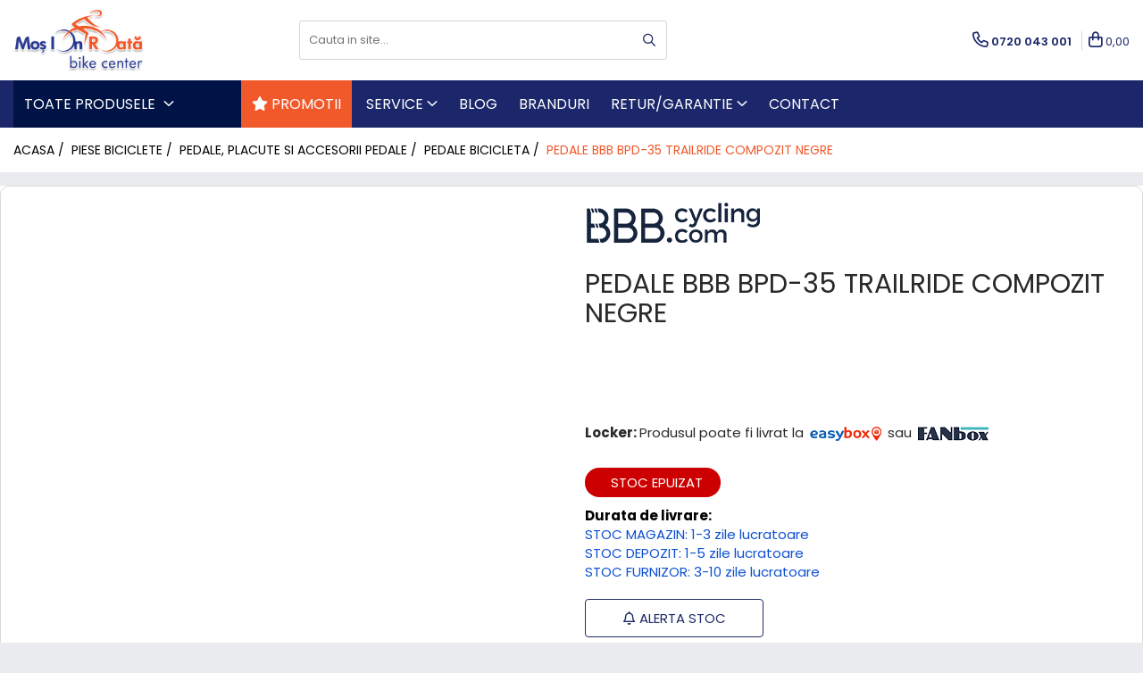

--- FILE ---
content_type: text/html; charset=UTF-8
request_url: https://www.mosionroata.ro/bbb-pedale-bpd-35-trailride-compozit-negre.html
body_size: 60854
content:
<!DOCTYPE html>

<html lang="ro-ro">

	<head>
		<meta charset="UTF-8">

		<script src="https://gomagcdn.ro/themes/fashion/js/lazysizes.min.js?v=10121404-4.241" async=""></script>

		<script>
			function g_js(callbk){typeof callbk === 'function' ? window.addEventListener("DOMContentLoaded", callbk, false) : false;}
		</script>

					<link rel="icon" sizes="48x48" href="https://gomagcdn.ro/domains/mosionroata.ro/files/favicon/favicon2113.png">
			<link rel="apple-touch-icon" sizes="180x180" href="https://gomagcdn.ro/domains/mosionroata.ro/files/favicon/favicon2113.png">
		
		<style>
			/*body.loading{overflow:hidden;}
			body.loading #wrapper{opacity: 0;visibility: hidden;}
			body #wrapper{opacity: 1;visibility: visible;transition:all .1s ease-out;}*/

			.main-header .main-menu{min-height:43px;}
			.-g-hide{visibility:hidden;opacity:0;}

					</style>
		
		<link rel="preconnect" href="https://gomagcdn.ro"><link rel="dns-prefetch" href="https://fonts.googleapis.com" /><link rel="dns-prefetch" href="https://fonts.gstatic.com" /><link rel="dns-prefetch" href="https://connect.facebook.net" /><link rel="dns-prefetch" href="https://www.facebook.com" /><link rel="dns-prefetch" href="https://www.googletagmanager.com" /><link rel="dns-prefetch" href="https://retargeting.newsmanapp.com" />

					<link rel="preload" as="image" href="https://gomagcdn.ro/domains/mosionroata.ro/files/product/large/bbb-pedale-bpd-35-trailride-compozit-negre-11876-908755.jpg"   >
		
		<link rel="preload" href="https://gomagcdn.ro/themes/fashion/js/plugins.js?v=10121404-4.241" as="script">

		
					<link rel="preload" href="https://www.mosionroata.ro/theme/default.js?v=41765975365" as="script">
				
		<link rel="preload" href="https://gomagcdn.ro/themes/fashion/js/dev.js?v=10121404-4.241" as="script">

		
					<link rel="stylesheet" href="https://gomagcdn.ro/themes/fashion/css/main-min.css?v=10121404-4.241-1" data-values='{"blockScripts": "1"}'>
		
					<link rel="stylesheet" href="https://www.mosionroata.ro/theme/default.css?v=41765975365">
		
						<link rel="stylesheet" href="https://gomagcdn.ro/themes/fashion/css/dev-style.css?v=10121404-4.241-1">
		
		
		
		<link rel="alternate" hreflang="x-default" href="https://www.mosionroata.ro/bbb-pedale-bpd-35-trailride-compozit-negre.html">
									<!-- Global site tag (gtag.js) - Google Ads: 951602837 -->
<script async src="https://www.googletagmanager.com/gtag/js?id=AW-951602837"></script>
<script>
  window.dataLayer = window.dataLayer || [];
  function gtag(){dataLayer.push(arguments);}
  gtag('js', new Date());

  gtag('config', 'AW-951602837');
</script>
<script>
  gtag('config', 'AW-951602837/SjYPCKezs-YCEJWd4cUD', {
    'phone_conversion_number': '0720 043 001'
  });
</script> <script id="Cookiebot" src="https://consent.cookiebot.com/uc.js" data-cbid="e394fe97-44c7-4602-9809-a74f90de7da5" data-blockingmode="auto" type="text/javascript"></script>					
		<meta name="expires" content="never">
		<meta name="revisit-after" content="1 days">
					<meta name="author" content="Gomag">
				<title>BBB Pedale BPD-35 Trailride compozit negre</title>


					<meta name="robots" content="index,follow" />
						
		<meta name="description" content="BBB Pedale BPD-35 Trailride compozit negre">
		<meta class="viewport" name="viewport" content="width=device-width, initial-scale=1.0, user-scalable=no">
							<meta property="og:description" content="Constructie din material plastic compozit cu design anti-alunecare Ax CrMo  Reflectorizanti inclusi Greutate 290 grame"/>
							<meta property="og:image" content="https://gomagcdn.ro/domains/mosionroata.ro/files/product/large/bbb-pedale-bpd-35-trailride-compozit-negre-11876-908755.jpg"/>
															<link rel="canonical" href="https://www.mosionroata.ro/bbb-pedale-bpd-35-trailride-compozit-negre.html" />
			<meta property="og:url" content="https://www.mosionroata.ro/bbb-pedale-bpd-35-trailride-compozit-negre.html"/>
						
		<meta name="distribution" content="Global">
		<meta name="owner" content="www.mosionroata.ro">
		<meta name="publisher" content="www.mosionroata.ro">
		<meta name="rating" content="General">
		<meta name="copyright" content="Copyright www.mosionroata.ro 2026. All rights reserved">
		<link rel="search" href="https://www.mosionroata.ro/opensearch.ro.xml" type="application/opensearchdescription+xml" title="Cautare"/>

		
							<script src="https://gomagcdn.ro/themes/fashion/js/jquery-2.1.4.min.js"></script>
			<script defer src="https://gomagcdn.ro/themes/fashion/js/jquery.autocomplete.js?v=20181023"></script>
			<script src="https://gomagcdn.ro/themes/fashion/js/gomag.config.js?v=10121404-4.241"></script>
			<script src="https://gomagcdn.ro/themes/fashion/js/gomag.js?v=10121404-4.241"></script>
		
													<script>
	var items = [];

	items.push(
		{
			id		:'BPD-3501',
			name	:'Pedale BBB BPD-35 TrailRide compozit negre',
			brand	:'BBB',
			category:'Pedale bicicleta',
			price	:70.0000,
			google_business_vertical: 'retail'
		}
	);

	gtag('event', 'view_item', {
		items: [items],
		currency: "Lei",
		value: "70.0000",
		send_to: 'AW-951602837'
	});
		gtag('event', 'page_view', {
		send_to: 'AW-951602837',
		value: 70.0000,
		items: [{
			id: 'BPD-3501',
			google_business_vertical: 'retail'
		}]
		});
	</script><script>	
	$(document).ready(function(){
		
		$(document).on('click', $GomagConfig.cartSummaryItemRemoveButton, function() {
			var productId = $(this).attr("data-product");
			var productSku = $(this).attr("data-productsku");
			var productPrice = $(this).attr("data-productprice");
			var productQty = $(this).attr("data-qty");
			
			gtag('event', 'remove_from_cart', {
					send_to	: 'AW-951602837',
					value	: parseFloat(productQty) * parseFloat(productPrice),
					items:[{
						id		: productSku,
						quantity: productQty,
						price	: productPrice		 
				}]
			})
			
		})
	
		$(document).on('click', $GomagConfig.checkoutItemRemoveButton, function() {
			
			var itemKey = $(this).attr('id').replace('__checkoutItemRemove','');
			var productId = $(this).data("product");
			var productSku = $(this).attr("productsku");
			var productPrice = $(this).attr("productprice");
			var productQty = $('#quantityToAdd_'+itemKey).val();
			
			gtag('event', 'remove_from_cart', {
				send_to	: 'AW-951602837',
				value	: parseFloat(productQty) * parseFloat(productPrice),
				items	:[{
					id		: productSku,
					quantity: productQty,
					price	: productPrice
				}]
			})
			
		})
	});		
	
</script>
<!-- Global site tag (gtag.js) - Google Analytics -->
<script async src="https://www.googletagmanager.com/gtag/js?id=G-2FHWH6KBS3"></script>
	<script>
 window.dataLayer = window.dataLayer || [];
  function gtag(){dataLayer.push(arguments);}
    var cookieValue = '';
  var name = 'g_c_consent' + "=";
  var decodedCookie = decodeURIComponent(document.cookie);
  var ca = decodedCookie.split(';');
  for(var i = 0; i <ca.length; i++) {
	var c = ca[i];
	while (c.charAt(0) == ' ') {
	  c = c.substring(1);
	}
	if (c.indexOf(name) == 0) {
	  cookieValue = c.substring(name.length, c.length);
	}
  }



if(cookieValue == ''){
	gtag('consent', 'default', {
	  'ad_storage': 'granted',
	  'ad_user_data': 'granted',
	  'ad_personalization': 'granted',
	  'analytics_storage': 'granted',
	  'personalization_storage': 'granted',
	  'functionality_storage': 'granted',
	  'security_storage': 'granted'
	});
	} else if(cookieValue != '-1'){


			gtag('consent', 'default', {
			'ad_storage': 'granted',
			'ad_user_data': 'granted',
			'ad_personalization': 'granted',
			'analytics_storage': 'granted',
			'personalization_storage': 'granted',
			'functionality_storage': 'granted',
			'security_storage': 'granted'
		});
	} else {
	 gtag('consent', 'default', {
		  'ad_storage': 'denied',
		  'ad_user_data': 'denied',
		  'ad_personalization': 'denied',
		  'analytics_storage': 'denied',
			'personalization_storage': 'denied',
			'functionality_storage': 'denied',
			'security_storage': 'denied'
		});

		 }
</script>
<script>

	
  gtag('js', new Date());

 
$.Gomag.bind('Cookie/Policy/Consent/Denied', function(){
	gtag('consent', 'update', {
		  'ad_storage': 'denied',
		  'ad_user_data': 'denied',
		  'ad_personalization': 'denied',
		  'analytics_storage': 'denied',
			'personalization_storage': 'denied',
			'functionality_storage': 'denied',
			'security_storage': 'denied'
		});
		})
$.Gomag.bind('Cookie/Policy/Consent/Granted', function(){
	gtag('consent', 'update', {
		  'ad_storage': 'granted',
		  'ad_user_data': 'granted',
		  'ad_personalization': 'granted',
		  'analytics_storage': 'granted',
			'personalization_storage': 'granted',
			'functionality_storage': 'granted',
			'security_storage': 'granted'
		});
		})
  gtag('config', 'G-2FHWH6KBS3', {allow_enhanced_conversions: true });
</script>
<script>
	function gaBuildProductVariant(product)
	{
		let _return = '';
		if(product.version != undefined)
		{
			$.each(product.version, function(i, a){
				_return += (_return == '' ? '' : ', ')+a.value;
			})
		}
		return _return;
	}

</script>
<script>
	$.Gomag.bind('Product/Add/To/Cart/After/Listing', function gaProductAddToCartLV4(event, data) {
		if(data.product !== undefined) {
			var gaProduct = false;
			if(typeof(gaProducts) != 'undefined' && gaProducts[data.product.id] != undefined)
			{
				gaProduct = gaProducts[data.product.id];

			}

			if(gaProduct == false)
			{
				gaProduct = {};
				gaProduct.item_id = data.product.sku;
				gaProduct.currency = data.product.currency ? (String(data.product.currency).toLowerCase() == 'lei' ? 'RON' : data.product.currency) : 'RON';
				gaProduct.item_name =  data.product.name ;
				gaProduct.item_variant= gaBuildProductVariant(data.product);
				gaProduct.item_brand = data.product.brand;
				gaProduct.item_category = data.product.category;

			}

			gaProduct.price = parseFloat(data.product.price).toFixed(2);
			gaProduct.quantity = data.product.productQuantity;
			gtag("event", "add_to_cart", {
				currency: gaProduct.currency,
				value: parseFloat(gaProduct.price) * parseFloat(gaProduct.quantity),
				items: [
					gaProduct
				]
			});

		}
	})
	$.Gomag.bind('Product/Add/To/Cart/After/Details', function gaProductAddToCartDV4(event, data){

		if(data.product !== undefined){

			var gaProduct = false;
			if(
				typeof(gaProducts) != 'undefined'
				&&
				gaProducts[data.product.id] != undefined
			)
			{
				var gaProduct = gaProducts[data.product.id];
			}

			if(gaProduct == false)
			{
				gaProduct = {};
				gaProduct.item_id = data.product.sku;
				gaProduct.currency = data.product.currency ? (String(data.product.currency).toLowerCase() == 'lei' ? 'RON' : data.product.currency) : 'RON';
				gaProduct.item_name =  data.product.name ;
				gaProduct.item_variant= gaBuildProductVariant(data.product);
				gaProduct.item_brand = data.product.brand;
				gaProduct.item_category = data.product.category;

			}

			gaProduct.price = parseFloat(data.product.price).toFixed(2);
			gaProduct.quantity = data.product.productQuantity;


			gtag("event", "add_to_cart", {
			  currency: gaProduct.currency,
			  value: parseFloat(gaProduct.price) * parseFloat(gaProduct.quantity),
			  items: [
				gaProduct
			  ]
			});
        }

	})
	 $.Gomag.bind('Product/Remove/From/Cart', function gaProductRemovedFromCartV4(event, data){
		var envData = $.Gomag.getEnvData();
		var products = envData.products;

		if(data.data.product !== undefined && products[data.data.product] !== undefined){


			var dataProduct = products[data.data.product];


			gaProduct = {};
			gaProduct.item_id = dataProduct.sku;

			gaProduct.item_name =   dataProduct.name ;
			gaProduct.currency = dataProduct.currency ? (String(dataProduct.currency).toLowerCase() == 'lei' ? 'RON' : dataProduct.currency) : 'RON';
			gaProduct.item_category = dataProduct.category;
			gaProduct.item_brand = dataProduct.brand;
			gaProduct.price = parseFloat(dataProduct.price).toFixed(2);
			gaProduct.quantity = data.data.quantity;
			gaProduct.item_variant= gaBuildProductVariant(dataProduct);
			gtag("event", "remove_from_cart", {
			  currency: gaProduct.currency,
			  value: parseFloat(gaProduct.price) * parseFloat(gaProduct.quantity),
			  items: [
				gaProduct
			  ]
			});
        }

	});

	 $.Gomag.bind('Cart/Quantity/Update', function gaCartQuantityUpdateV4(event, data){
		var envData = $.Gomag.getEnvData();
		var products = envData.products;
		if(!data.data.finalQuantity || !data.data.initialQuantity)
		{
			return false;
		}
		var dataProduct = products[data.data.product];
		if(dataProduct == undefined)
		{
			return false;
		}

		gaProduct = {};
		gaProduct.item_id = dataProduct.sku;
		gaProduct.currency = dataProduct.currency ? (String(dataProduct.currency).toLowerCase() == 'lei' ? 'RON' : dataProduct.currency) : 'RON';
		gaProduct.item_name =  dataProduct.name ;

		gaProduct.item_category = dataProduct.category;
		gaProduct.item_brand = dataProduct.brand;
		gaProduct.price = parseFloat(dataProduct.price).toFixed(2);
		gaProduct.item_variant= gaBuildProductVariant(dataProduct);
		if(parseFloat(data.data.initialQuantity) < parseFloat(data.data.finalQuantity))
		{
			var quantity = parseFloat(data.data.finalQuantity) - parseFloat(data.data.initialQuantity);
			gaProduct.quantity = quantity;

			gtag("event", "add_to_cart", {
			  currency: gaProduct.currency,
			  value: parseFloat(gaProduct.price) * parseFloat(gaProduct.quantity),
			  items: [
				gaProduct
			  ]
			});
		}
		else if(parseFloat(data.data.initialQuantity) > parseFloat(data.data.finalQuantity))
		{
			var quantity = parseFloat(data.data.initialQuantity) - parseFloat(data.data.finalQuantity);
			gaProduct.quantity = quantity;
			gtag("event", "remove_from_cart", {
			  currency: gaProduct.currency,
			  value: parseFloat(gaProduct.price) * parseFloat(gaProduct.quantity),
			  items: [
				gaProduct
			  ]
			});
		}

	});

</script>
<script>
function gmsc(name, value)
{
	if(value != undefined && value)
	{
		var expires = new Date();
		expires.setTime(expires.getTime() + parseInt(3600*24*1000*90));
		document.cookie = encodeURIComponent(name) + "=" + encodeURIComponent(value) + '; expires='+ expires.toUTCString() + "; path=/";
	}
}
let gmqs = window.location.search;
let gmup = new URLSearchParams(gmqs);
gmsc('g_sc', gmup.get('shop_campaign'));
gmsc('shop_utm_campaign', gmup.get('utm_campaign'));
gmsc('shop_utm_medium', gmup.get('utm_medium'));
gmsc('shop_utm_source', gmup.get('utm_source'));
</script><script>
    (function (w, d, s, o, t, r) {
        w.__aqpxConfig = {
            platform: 'gomag',
            appId: 1137,
            debugMode: false,
            dataLayer: 'dataLayerAq',
            events: ['default', 'default_consent', 'view_item', 'add_to_cart', 'remove_from_cart', 'add_to_wishlist', 'purchase', 'begin_checkout', 'view_cart', 'view_item_list']
        };
        w.__aqpxQueue = w.__aqpxQueue || [];
        w.AQPX = w.AQPX || function () { w.__aqpxQueue.push(arguments) };
        t = d.createElement(s);
        r = d.getElementsByTagName(s)[0];
        t.async = 1;
        t.src = o;
        r.parentNode.insertBefore(t, r);
    })(window, document, 'script', '//cdn.aqurate.ai/pixel/js/aqpx.min.js#latest-generation');
</script><!-- Facebook Pixel Code -->
				<script>
				!function(f,b,e,v,n,t,s){if(f.fbq)return;n=f.fbq=function(){n.callMethod?
				n.callMethod.apply(n,arguments):n.queue.push(arguments)};if(!f._fbq)f._fbq=n;
				n.push=n;n.loaded=!0;n.version="2.0";n.queue=[];t=b.createElement(e);t.async=!0;
				t.src=v;s=b.getElementsByTagName(e)[0];s.parentNode.insertBefore(t,s)}(window,
				document,"script","//connect.facebook.net/en_US/fbevents.js");

				fbq("init", "211997506817815");
				fbq("track", "PageView");</script>
				<!-- End Facebook Pixel Code -->
				<script>
				$.Gomag.bind('User/Ajax/Data/Loaded', function(event, data){
					if(data != undefined && data.data != undefined)
					{
						var eventData = data.data;
						if(eventData.facebookUserData != undefined)
						{
							$('body').append(eventData.facebookUserData);
						}
					}
				})
				</script>
				<meta name="facebook-domain-verification" content="h6grjjpnsvdnmepz1dgxlz8i7q611i" /><script>
	$.Gomag.bind('Product/Add/To/Cart/After/Listing', function(event, data){
		if(data.product !== undefined){
			gtag('event', 'add_to_cart', {
				send_to	: 'AW-951602837',
				value	: parseFloat(data.product.productQuantity) * parseFloat(data.product.price),
				items	:[{
					id		: data.product.sku,
					name	: data.product.name,
					brand	: data.product.brand,
					category: data.product.category,
					quantity: data.product.productQuantity,
					price	: data.product.price
				 
			}]
		   })
        }
	})
	$.Gomag.bind('Product/Add/To/Cart/After/Details', function(event, data){
		
		if(data.product !== undefined){
			gtag('event', 'add_to_cart', {
				send_to: 'AW-951602837',
				value: parseFloat(data.product.productQuantity) * parseFloat(data.product.price),
				items: [{
					id: data.product.sku,
					name		: data.product.name,
					brand		: data.product.brand,
					category	: data.product.category,
					quantity	: data.product.productQuantity,
					price		: data.product.price
				}]	
			})
		}
	})
   
</script><meta name="google-site-verification" content="NLy5Z4R3miUrIJUrVHwIj_SZ_kKmihn9a-tnpBJQrJY" />					
		
	</head>

	<body class="" style="">

		<script >
			function _addCss(url, attribute, value, loaded){
				var _s = document.createElement('link');
				_s.rel = 'stylesheet';
				_s.href = url;
				_s.type = 'text/css';
				if(attribute)
				{
					_s.setAttribute(attribute, value)
				}
				if(loaded){
					_s.onload = function(){
						var dom = document.getElementsByTagName('body')[0];
						//dom.classList.remove('loading');
					}
				}
				var _st = document.getElementsByTagName('link')[0];
				_st.parentNode.insertBefore(_s, _st);
			}
			//_addCss('https://fonts.googleapis.com/css2?family=Open+Sans:ital,wght@0,300;0,400;0,600;0,700;1,300;1,400&display=swap');
			_addCss('https://gomagcdn.ro/themes/_fonts/Open-Sans.css');

		</script>
		<script>
				/*setTimeout(
				  function()
				  {
				   document.getElementsByTagName('body')[0].classList.remove('loading');
				  }, 1000);*/
		</script>
							
		
		<div id="wrapper">
			<!-- BLOCK:c1e909fd1794de1a0bfcef27101b6e1b start -->
<div id="_cartSummary" class="hide"></div>

<script >
	$(document).ready(function() {

		$(document).on('keypress', '.-g-input-loader', function(){
			$(this).addClass('-g-input-loading');
		})

		$.Gomag.bind('Product/Add/To/Cart/After', function(eventResponse, properties)
		{
									var data = JSON.parse(properties.data);
			$('.q-cart').html(data.quantity);
			if(parseFloat(data.quantity) > 0)
			{
				$('.q-cart').removeClass('hide');
			}
			else
			{
				$('.q-cart').addClass('hide');
			}
			$('.cartPrice').html(data.subtotal + ' ' + data.currency);
			$('.cartProductCount').html(data.quantity);


		})
		$('#_cartSummary').on('updateCart', function(event, cart) {
			var t = $(this);

			$.get('https://www.mosionroata.ro/cart-update', {
				cart: cart
			}, function(data) {

				$('.q-cart').html(data.quantity);
				if(parseFloat(data.quantity) > 0)
				{
					$('.q-cart').removeClass('hide');
				}
				else
				{
					$('.q-cart').addClass('hide');
				}
				$('.cartPrice').html(data.subtotal + ' ' + data.currency);
				$('.cartProductCount').html(data.quantity);
			}, 'json');
			window.ga = window.ga || function() {
				(ga.q = ga.q || []).push(arguments)
			};
			ga('send', 'event', 'Buton', 'Click', 'Adauga_Cos');
		});

		if(window.gtag_report_conversion) {
			$(document).on("click", 'li.phone-m', function() {
				var phoneNo = $('li.phone-m').children( "a").attr('href');
				gtag_report_conversion(phoneNo);
			});

		}

	});
</script>


	<div class="cart-dd cart-side _cartShow cart-closed"></div>

<header class="main-header container-bg clearfix" data-block="headerBlock">
	<div class="discount-tape container-h full -g-hide" id="_gomagHellobar"></div>

		
	<div class="top-head-bg container-h full">

		<div class="top-head container-h">
			<div class="row">
				<div class="col-md-3 col-sm-3 col-xs-5 logo-h">
					
	<a href="https://www.mosionroata.ro" id="logo" data-pageId="2">
		<img src="https://gomagcdn.ro/domains/mosionroata.ro/files/company/mir-contur-umbra-3246857616-4701562875.webp" fetchpriority="high" class="img-responsive" alt="Magazinul de biciclete Mos Ion Roata" title="Totul pentru ciclism" width="200" height="50" style="width:auto;">
	</a>
				</div>
				<div class="col-md-4 col-sm-4 col-xs-7 main search-form-box">
					
<form name="search-form" class="search-form" action="https://www.mosionroata.ro/produse" id="_searchFormMainHeader">

	<input id="_autocompleteSearchMainHeader" name="c" class="input-placeholder -g-input-loader" type="text" placeholder="Cauta in site..." aria-label="Search"  value="">
	<button id="_doSearch" class="search-button" aria-hidden="true">
		<i class="fa fa-search" aria-hidden="true"></i>
	</button>

				<script >
			$(document).ready(function() {

				$('#_autocompleteSearchMainHeader').autocomplete({
					serviceUrl: 'https://www.mosionroata.ro/autocomplete',
					minChars: 2,
					deferRequestBy: 700,
					appendTo: '#_searchFormMainHeader',
					width: parseInt($('#_doSearch').offset().left) - parseInt($('#_autocompleteSearchMainHeader').offset().left),
					formatResult: function(suggestion, currentValue) {
						return suggestion.value;
					},
					onSelect: function(suggestion) {
						$(this).val(suggestion.data);
					},
					onSearchComplete: function(suggestion) {
						$(this).removeClass('-g-input-loading');
					}
				});
				$(document).on('click', '#_doSearch', function(e){
					e.preventDefault();
					if($('#_autocompleteSearchMainHeader').val() != '')
					{
						$('#_searchFormMainHeader').submit();
					}
				})
			});
		</script>
	

</form>
				</div>
				<div class="col-md-5 col-sm-5 acount-section">
					
<ul>
	<li class="search-m hide">
		<a href="#" class="-g-no-url" aria-label="Cauta in site..." data-pageId="">
			<i class="fa fa-search search-open" aria-hidden="true"></i>
			<i style="display:none" class="fa fa-times search-close" aria-hidden="true"></i>
		</a>
	</li>
	<li class="-g-user-icon -g-user-icon-empty">
			
	</li>
	
				<li class="contact-header">
			<a href="tel:0720 043 001" aria-label="Contacteaza-ne" data-pageId="3">
				<i class="fa fa-phone" aria-hidden="true"></i>
								<span>0720 043 001</span>
			</a>
		</li>
			<li class="wishlist-header hide">
		<a href="https://www.mosionroata.ro/wishlist" aria-label="Wishlist" data-pageId="28">
			<span class="-g-wishlist-product-count -g-hide"></span>
			<i class="fa fa-heart-o" aria-hidden="true"></i>
			<span class="">Favorite</span>
		</a>
	</li>
	<li class="cart-header-btn cart">
		<a class="cart-drop _showCartHeader" href="https://www.mosionroata.ro/cos-de-cumparaturi" aria-label="Cos de cumparaturi">
			<span class="q-cart hide">0</span>
			<i class="fa fa-shopping-bag" aria-hidden="true"></i>
			<span class="count cartPrice">0,00
				
			</span>
		</a>
			</li>

	</ul>

	<script>
		$(document).ready(function() {
			//Cart
							$.Gomag.bind('Product/Add/To/Cart/Validate', function(){
					if($('#-g-cart-dropdown').length)
					{
						$('.close-side-cart').click();
						$('#-g-cart-dropdown').remove();
					}
				})
				$(document).on('click', '.cart', function(e){
					e.preventDefault();
					$.Gomag.showCartSummary('div._cartShow');
					if($('.cart-side').length){
						$('.menu-wrapper').addClass('cart_side_opened');
					}
				});
				$(document).on('click', '.close-side-cart', function(){
					$.Gomag.hideCartSummary('div._cartShow');
					$('div._cartShow').removeClass('cart-open');
					if($('.cart-side').length){
						$('.menu-wrapper').removeClass('cart_side_opened');
					}
					$.Gomag.getUserAjaxData();
				});
						$(document).on('click', '.dropdown-toggle', function() {
				window.location = $(this).attr('href');
			})
		})
	</script>

				</div>
			</div>
		</div>
	</div>


<div id="navigation">
	<nav id="main-menu" class="main-menu container-h full clearfix">
		<a href="#" class="menu-trg -g-no-url" title="Produse">
			<span>&nbsp;</span>
		</a>
		
<div class="container-h nav-menu-hh clearfix">

	<!-- BASE MENU -->
	<ul class="
			nav-menu base-menu
			
			
		">

		<li class="all-product-button menu-drop">
			<a class="" href="#mm-2">Toate Produsele <i class="fa fa-angle-down"></i></a>
			<div class="menu-dd">
				

	<ul class="FH">
			
		<li class="ifDrop __GomagMM ">
							<a
					href="https://www.mosionroata.ro/biciclete"
					class="  "
					rel="  "
					
					title="Biciclete"
					data-Gomag='{"image":"https:\/\/gomagcdn.ro\/domains\/mosionroata.ro\/files\/category\/original\/Biciclete26798.png"}'
					data-block-name="mainMenuD0"
					data-pageId= "80"
					data-block="mainMenuD">
											<img class="category-icon" alt="Biciclete" title="Biciclete" src="https://gomagcdn.ro/domains/mosionroata.ro/files/category/original/Biciclete26798.png" loading="lazy">
											<span class="list">Biciclete</span>
						<i class="fa fa-angle-right"></i>
				</a>

										<ul class="drop-list clearfix w100">
															<li class="image">
																	</li>
																																						<li class="fl">
										<div class="col">
											<p class="title">
												<a
												href="https://www.mosionroata.ro/biciclete-mountainbike"
												class="title    "
												rel="  "
												
												title="Biciclete Mountainbike"
												data-Gomag=''
												data-block-name="mainMenuD1"
												data-block="mainMenuD"
												data-pageId= "80"
												>
																										Biciclete Mountainbike
												</a>
											</p>
																						
										</div>
									</li>
																																<li class="fl">
										<div class="col">
											<p class="title">
												<a
												href="https://www.mosionroata.ro/biciclete-cursiere-cyclocross-gravel"
												class="title    "
												rel="  "
												
												title="Biciclete Cursiere, Gravel si Cyclocross"
												data-Gomag=''
												data-block-name="mainMenuD1"
												data-block="mainMenuD"
												data-pageId= "80"
												>
																										Biciclete Cursiere, Gravel si Cyclocross
												</a>
											</p>
																						
										</div>
									</li>
																																<li class="fl">
										<div class="col">
											<p class="title">
												<a
												href="https://www.mosionroata.ro/biciclete-copii"
												class="title    "
												rel="  "
												
												title="Biciclete Copii"
												data-Gomag=''
												data-block-name="mainMenuD1"
												data-block="mainMenuD"
												data-pageId= "80"
												>
																										Biciclete Copii
												</a>
											</p>
																						
										</div>
									</li>
																																<li class="fl">
										<div class="col">
											<p class="title">
												<a
												href="https://www.mosionroata.ro/biciclete-de-oras"
												class="title    "
												rel="  "
												
												title="Biciclete de Oras si Trekking"
												data-Gomag=''
												data-block-name="mainMenuD1"
												data-block="mainMenuD"
												data-pageId= "80"
												>
																										Biciclete de Oras si Trekking
												</a>
											</p>
																						
										</div>
									</li>
																																<li class="fl">
										<div class="col">
											<p class="title">
												<a
												href="https://www.mosionroata.ro/biciclete-bmx-dirt"
												class="title    "
												rel="  "
												
												title="Biciclete BMX/Dirt"
												data-Gomag=''
												data-block-name="mainMenuD1"
												data-block="mainMenuD"
												data-pageId= "80"
												>
																										Biciclete BMX/Dirt
												</a>
											</p>
																						
										</div>
									</li>
																																<li class="fl">
										<div class="col">
											<p class="title">
												<a
												href="https://www.mosionroata.ro/biciclete-de-dama"
												class="title    "
												rel="  "
												
												title="Biciclete de dama"
												data-Gomag=''
												data-block-name="mainMenuD1"
												data-block="mainMenuD"
												data-pageId= "80"
												>
																										Biciclete de dama
												</a>
											</p>
																						
										</div>
									</li>
																																<li class="fl">
										<div class="col">
											<p class="title">
												<a
												href="https://www.mosionroata.ro/biciclete-cruisere"
												class="title    "
												rel="  "
												
												title="Biciclete Cruisere"
												data-Gomag=''
												data-block-name="mainMenuD1"
												data-block="mainMenuD"
												data-pageId= "80"
												>
																										Biciclete Cruisere
												</a>
											</p>
																						
										</div>
									</li>
																																<li class="fl">
										<div class="col">
											<p class="title">
												<a
												href="https://www.mosionroata.ro/biciclete-pliabile"
												class="title    "
												rel="  "
												
												title="Biciclete Pliabile"
												data-Gomag=''
												data-block-name="mainMenuD1"
												data-block="mainMenuD"
												data-pageId= "80"
												>
																										Biciclete Pliabile
												</a>
											</p>
																						
										</div>
									</li>
																																<li class="fl">
										<div class="col">
											<p class="title">
												<a
												href="https://www.mosionroata.ro/biciclete-clasice"
												class="title    "
												rel="  "
												
												title="Biciclete Clasice"
												data-Gomag=''
												data-block-name="mainMenuD1"
												data-block="mainMenuD"
												data-pageId= "80"
												>
																										Biciclete Clasice
												</a>
											</p>
																						
										</div>
									</li>
																																<li class="fl">
										<div class="col">
											<p class="title">
												<a
												href="https://www.mosionroata.ro/e-bike-uri"
												class="title    "
												rel="  "
												
												title="e-Bike-uri"
												data-Gomag=''
												data-block-name="mainMenuD1"
												data-block="mainMenuD"
												data-pageId= "80"
												>
																										e-Bike-uri
												</a>
											</p>
																						
										</div>
									</li>
																													</ul>
									
		</li>
		
		<li class="ifDrop __GomagMM ">
								<a
						href="https://www.mosionroata.ro/biciclete-electrice"
						class="    "
						rel="  "
						
						title="Biciclete electrice"
						data-Gomag='{"image":"https:\/\/gomagcdn.ro\/domains\/mosionroata.ro\/files\/category\/original\/Biciclete Electrice1147.png"}'
						data-block-name="mainMenuD0"  data-block="mainMenuD" data-pageId= "80">
													<img class="category-icon" src="https://gomagcdn.ro/domains/mosionroata.ro/files/category/original/Biciclete Electrice1147.png" loading="lazy">
												<span class="list">Biciclete electrice</span>
					</a>
				
		</li>
		
		<li class="ifDrop __GomagMM ">
							<a
					href="https://www.mosionroata.ro/piese-biciclete"
					class="  "
					rel="  "
					
					title="Piese biciclete"
					data-Gomag='{"image":"https:\/\/gomagcdn.ro\/domains\/mosionroata.ro\/files\/category\/original\/Piese 29714.png"}'
					data-block-name="mainMenuD0"
					data-pageId= "80"
					data-block="mainMenuD">
											<img class="category-icon" alt="Piese biciclete" title="Piese biciclete" src="https://gomagcdn.ro/domains/mosionroata.ro/files/category/original/Piese 29714.png" loading="lazy">
											<span class="list">Piese biciclete</span>
						<i class="fa fa-angle-right"></i>
				</a>

										<ul class="drop-list clearfix w100">
															<li class="image">
																	</li>
																																						<li class="fl">
										<div class="col">
											<p class="title">
												<a
												href="https://www.mosionroata.ro/transmisie-bicicleta"
												class="title    "
												rel="  "
												
												title="Transmisie bicicleta"
												data-Gomag=''
												data-block-name="mainMenuD1"
												data-block="mainMenuD"
												data-pageId= "80"
												>
																										Transmisie bicicleta
												</a>
											</p>
																																															<a
														href="https://www.mosionroata.ro/angrenaje-foi-si-brate-pedaliere"
														rel="  "
														
														title="Angrenaje, foi si brate pedaliere"
														class="    "
														data-Gomag=''
														data-block-name="mainMenuD2"
														data-block="mainMenuD"
														data-pageId=""
													>
																												<i class="fa fa-angle-right"></i>
														<span>Angrenaje, foi si brate pedaliere</span>
													</a>
																									<a
														href="https://www.mosionroata.ro/pinioane"
														rel="  "
														
														title="Pinioane"
														class="    "
														data-Gomag=''
														data-block-name="mainMenuD2"
														data-block="mainMenuD"
														data-pageId=""
													>
																												<i class="fa fa-angle-right"></i>
														<span>Pinioane</span>
													</a>
																									<a
														href="https://www.mosionroata.ro/lanturi-zale-rapide-nituri-lant"
														rel="  "
														
														title="Lanturi, zale rapide, nituri lant"
														class="    "
														data-Gomag=''
														data-block-name="mainMenuD2"
														data-block="mainMenuD"
														data-pageId=""
													>
																												<i class="fa fa-angle-right"></i>
														<span>Lanturi, zale rapide, nituri lant</span>
													</a>
																									<a
														href="https://www.mosionroata.ro/schimbatoare-de-viteza"
														rel="  "
														
														title="Schimbatoare de viteza"
														class="    "
														data-Gomag=''
														data-block-name="mainMenuD2"
														data-block="mainMenuD"
														data-pageId=""
													>
																												<i class="fa fa-angle-right"></i>
														<span>Schimbatoare de viteza</span>
													</a>
																									<a
														href="https://www.mosionroata.ro/butuci-pedalieri"
														rel="  "
														
														title="Butuci pedalieri"
														class="    "
														data-Gomag=''
														data-block-name="mainMenuD2"
														data-block="mainMenuD"
														data-pageId=""
													>
																												<i class="fa fa-angle-right"></i>
														<span>Butuci pedalieri</span>
													</a>
																							
										</div>
									</li>
																																<li class="fl">
										<div class="col">
											<p class="title">
												<a
												href="https://www.mosionroata.ro/ghidoane-coarne-si-pipe"
												class="title    "
												rel="  "
												
												title="Directie bicicleta"
												data-Gomag=''
												data-block-name="mainMenuD1"
												data-block="mainMenuD"
												data-pageId= "80"
												>
																										Directie bicicleta
												</a>
											</p>
																																															<a
														href="https://www.mosionroata.ro/ghidoane"
														rel="  "
														
														title="Ghidoane"
														class="    "
														data-Gomag=''
														data-block-name="mainMenuD2"
														data-block="mainMenuD"
														data-pageId=""
													>
																												<i class="fa fa-angle-right"></i>
														<span>Ghidoane</span>
													</a>
																									<a
														href="https://www.mosionroata.ro/pipe-ghidon"
														rel="  "
														
														title="Pipe ghidon"
														class="    "
														data-Gomag=''
														data-block-name="mainMenuD2"
														data-block="mainMenuD"
														data-pageId=""
													>
																												<i class="fa fa-angle-right"></i>
														<span>Pipe ghidon</span>
													</a>
																									<a
														href="https://www.mosionroata.ro/extensii-ghidon-coarne"
														rel="  "
														
														title="Extensii ghidon (Coarne)"
														class="    "
														data-Gomag=''
														data-block-name="mainMenuD2"
														data-block="mainMenuD"
														data-pageId=""
													>
																												<i class="fa fa-angle-right"></i>
														<span>Extensii ghidon (Coarne)</span>
													</a>
																									<a
														href="https://www.mosionroata.ro/cuvete-furca"
														rel="  "
														
														title="Cuvete furca"
														class="    "
														data-Gomag=''
														data-block-name="mainMenuD2"
														data-block="mainMenuD"
														data-pageId=""
													>
																												<i class="fa fa-angle-right"></i>
														<span>Cuvete furca</span>
													</a>
																									<a
														href="https://www.mosionroata.ro/mansoane-si-ghidoline"
														rel="  "
														
														title="Mansoane si Ghidoline"
														class="    "
														data-Gomag=''
														data-block-name="mainMenuD2"
														data-block="mainMenuD"
														data-pageId=""
													>
																												<i class="fa fa-angle-right"></i>
														<span>Mansoane si Ghidoline</span>
													</a>
																							
										</div>
									</li>
																																<li class="fl">
										<div class="col">
											<p class="title">
												<a
												href="https://www.mosionroata.ro/roti-si-componente-roti"
												class="title    "
												rel="  "
												
												title="Roti si componente roti"
												data-Gomag=''
												data-block-name="mainMenuD1"
												data-block="mainMenuD"
												data-pageId= "80"
												>
																										Roti si componente roti
												</a>
											</p>
																																															<a
														href="https://www.mosionroata.ro/roti-complete"
														rel="  "
														
														title="Roti complete"
														class="    "
														data-Gomag=''
														data-block-name="mainMenuD2"
														data-block="mainMenuD"
														data-pageId=""
													>
																												<i class="fa fa-angle-right"></i>
														<span>Roti complete</span>
													</a>
																									<a
														href="https://www.mosionroata.ro/butuci-roti"
														rel="  "
														
														title="Butuci roti"
														class="    "
														data-Gomag=''
														data-block-name="mainMenuD2"
														data-block="mainMenuD"
														data-pageId=""
													>
																												<i class="fa fa-angle-right"></i>
														<span>Butuci roti</span>
													</a>
																									<a
														href="https://www.mosionroata.ro/jante-bicicleta"
														rel="  "
														
														title="Jante bicicleta"
														class="    "
														data-Gomag=''
														data-block-name="mainMenuD2"
														data-block="mainMenuD"
														data-pageId=""
													>
																												<i class="fa fa-angle-right"></i>
														<span>Jante bicicleta</span>
													</a>
																									<a
														href="https://www.mosionroata.ro/accesorii-roti-si-jante"
														rel="  "
														
														title="Accesorii roti si jante"
														class="    "
														data-Gomag=''
														data-block-name="mainMenuD2"
														data-block="mainMenuD"
														data-pageId=""
													>
																												<i class="fa fa-angle-right"></i>
														<span>Accesorii roti si jante</span>
													</a>
																									<a
														href="https://www.mosionroata.ro/spite-si-nipluri"
														rel="  "
														
														title="Spite si Nipluri"
														class="    "
														data-Gomag=''
														data-block-name="mainMenuD2"
														data-block="mainMenuD"
														data-pageId=""
													>
																												<i class="fa fa-angle-right"></i>
														<span>Spite si Nipluri</span>
													</a>
																									<a
														href="https://www.mosionroata.ro/roti-ajutatoare"
														rel="  "
														
														title="Roti ajutatoare"
														class="    "
														data-Gomag=''
														data-block-name="mainMenuD2"
														data-block="mainMenuD"
														data-pageId=""
													>
																												<i class="fa fa-angle-right"></i>
														<span>Roti ajutatoare</span>
													</a>
																							
										</div>
									</li>
																																<li class="fl">
										<div class="col">
											<p class="title">
												<a
												href="https://www.mosionroata.ro/frane-si-componente"
												class="title    "
												rel="  "
												
												title="Frane si componente"
												data-Gomag=''
												data-block-name="mainMenuD1"
												data-block="mainMenuD"
												data-pageId= "80"
												>
																										Frane si componente
												</a>
											</p>
																																															<a
														href="https://www.mosionroata.ro/frane-pe-disc"
														rel="  "
														
														title="Frane pe disc"
														class="    "
														data-Gomag=''
														data-block-name="mainMenuD2"
														data-block="mainMenuD"
														data-pageId=""
													>
																												<i class="fa fa-angle-right"></i>
														<span>Frane pe disc</span>
													</a>
																									<a
														href="https://www.mosionroata.ro/frane-pe-janta"
														rel="  "
														
														title="Frane pe janta"
														class="    "
														data-Gomag=''
														data-block-name="mainMenuD2"
														data-block="mainMenuD"
														data-pageId=""
													>
																												<i class="fa fa-angle-right"></i>
														<span>Frane pe janta</span>
													</a>
																									<a
														href="https://www.mosionroata.ro/rotoare-discuri-frana"
														rel="  "
														
														title="Rotoare/Discuri frana"
														class="    "
														data-Gomag=''
														data-block-name="mainMenuD2"
														data-block="mainMenuD"
														data-pageId=""
													>
																												<i class="fa fa-angle-right"></i>
														<span>Rotoare/Discuri frana</span>
													</a>
																									<a
														href="https://www.mosionroata.ro/placute-frana"
														rel="  "
														
														title="Placute frana"
														class="    "
														data-Gomag=''
														data-block-name="mainMenuD2"
														data-block="mainMenuD"
														data-pageId=""
													>
																												<i class="fa fa-angle-right"></i>
														<span>Placute frana</span>
													</a>
																									<a
														href="https://www.mosionroata.ro/saboti-frana"
														rel="  "
														
														title="Saboti frana"
														class="    "
														data-Gomag=''
														data-block-name="mainMenuD2"
														data-block="mainMenuD"
														data-pageId=""
													>
																												<i class="fa fa-angle-right"></i>
														<span>Saboti frana</span>
													</a>
																									<a
														href="https://www.mosionroata.ro/uleiuri-pentru-frane-hidraulice"
														rel="  "
														
														title="Uleiuri pentru frane hidraulice"
														class="    "
														data-Gomag=''
														data-block-name="mainMenuD2"
														data-block="mainMenuD"
														data-pageId=""
													>
																												<i class="fa fa-angle-right"></i>
														<span>Uleiuri pentru frane hidraulice</span>
													</a>
																									<a
														href="https://www.mosionroata.ro/accesorii-frane"
														rel="  "
														
														title="Accesorii frane"
														class="    "
														data-Gomag=''
														data-block-name="mainMenuD2"
														data-block="mainMenuD"
														data-pageId=""
													>
																												<i class="fa fa-angle-right"></i>
														<span>Accesorii frane</span>
													</a>
																							
										</div>
									</li>
																																<li class="fl">
										<div class="col">
											<p class="title">
												<a
												href="https://www.mosionroata.ro/cauciucuri-si-camere-bicicleta"
												class="title    "
												rel="  "
												
												title="Cauciucuri si camere bicicleta"
												data-Gomag=''
												data-block-name="mainMenuD1"
												data-block="mainMenuD"
												data-pageId= "80"
												>
																										Cauciucuri si camere bicicleta
												</a>
											</p>
																																															<a
														href="https://www.mosionroata.ro/cauciucuri-bicicleta-anvelope"
														rel="  "
														
														title="Cauciucuri bicicleta - Anvelope"
														class="    "
														data-Gomag=''
														data-block-name="mainMenuD2"
														data-block="mainMenuD"
														data-pageId=""
													>
																												<i class="fa fa-angle-right"></i>
														<span>Cauciucuri bicicleta - Anvelope</span>
													</a>
																									<a
														href="https://www.mosionroata.ro/camere-bicicleta"
														rel="  "
														
														title="Camere bicicleta"
														class="    "
														data-Gomag=''
														data-block-name="mainMenuD2"
														data-block="mainMenuD"
														data-pageId=""
													>
																												<i class="fa fa-angle-right"></i>
														<span>Camere bicicleta</span>
													</a>
																									<a
														href="https://www.mosionroata.ro/accesorii-cauciucuri-si-camere"
														rel="  "
														
														title="Accesorii cauciucuri si camere"
														class="    "
														data-Gomag=''
														data-block-name="mainMenuD2"
														data-block="mainMenuD"
														data-pageId=""
													>
																												<i class="fa fa-angle-right"></i>
														<span>Accesorii cauciucuri si camere</span>
													</a>
																							
										</div>
									</li>
																																<li class="fl">
										<div class="col">
											<p class="title">
												<a
												href="https://www.mosionroata.ro/sei-tije-sa-si-coliere-tija-sa"
												class="title    "
												rel="  "
												
												title="Sei, tije sa si coliere tija sa"
												data-Gomag=''
												data-block-name="mainMenuD1"
												data-block="mainMenuD"
												data-pageId= "80"
												>
																										Sei, tije sa si coliere tija sa
												</a>
											</p>
																																															<a
														href="https://www.mosionroata.ro/sa-bicicleta"
														rel="  "
														
														title="Sa si husa sa bicicleta"
														class="    "
														data-Gomag=''
														data-block-name="mainMenuD2"
														data-block="mainMenuD"
														data-pageId=""
													>
																												<i class="fa fa-angle-right"></i>
														<span>Sa si husa sa bicicleta</span>
													</a>
																									<a
														href="https://www.mosionroata.ro/tije-de-sa-bicicleta"
														rel="  "
														
														title="Tije de sa"
														class="    "
														data-Gomag=''
														data-block-name="mainMenuD2"
														data-block="mainMenuD"
														data-pageId=""
													>
																												<i class="fa fa-angle-right"></i>
														<span>Tije de sa</span>
													</a>
																									<a
														href="https://www.mosionroata.ro/coliere-tije-sa-bicicleta"
														rel="  "
														
														title="Coliere tije sa bicicleta"
														class="    "
														data-Gomag=''
														data-block-name="mainMenuD2"
														data-block="mainMenuD"
														data-pageId=""
													>
																												<i class="fa fa-angle-right"></i>
														<span>Coliere tije sa bicicleta</span>
													</a>
																							
										</div>
									</li>
																																<li class="fl">
										<div class="col">
											<p class="title">
												<a
												href="https://www.mosionroata.ro/tubeless-insertii-si-solutii-anti-pana"
												class="title    "
												rel="  "
												
												title="Tubeless, insertii si solutii anti-pana"
												data-Gomag=''
												data-block-name="mainMenuD1"
												data-block="mainMenuD"
												data-pageId= "80"
												>
																										Tubeless, insertii si solutii anti-pana
												</a>
											</p>
																																															<a
														href="https://www.mosionroata.ro/kit-uri-tubeless"
														rel="  "
														
														title="Kit-uri tubeless"
														class="    "
														data-Gomag=''
														data-block-name="mainMenuD2"
														data-block="mainMenuD"
														data-pageId=""
													>
																												<i class="fa fa-angle-right"></i>
														<span>Kit-uri tubeless</span>
													</a>
																									<a
														href="https://www.mosionroata.ro/valve-tubeless"
														rel="  "
														
														title="Valve tubeless"
														class="    "
														data-Gomag=''
														data-block-name="mainMenuD2"
														data-block="mainMenuD"
														data-pageId=""
													>
																												<i class="fa fa-angle-right"></i>
														<span>Valve tubeless</span>
													</a>
																									<a
														href="https://www.mosionroata.ro/banda-tubeless"
														rel="  "
														
														title="Banda tubeless"
														class="    "
														data-Gomag=''
														data-block-name="mainMenuD2"
														data-block="mainMenuD"
														data-pageId=""
													>
																												<i class="fa fa-angle-right"></i>
														<span>Banda tubeless</span>
													</a>
																									<a
														href="https://www.mosionroata.ro/insertii-anvelope"
														rel="  "
														
														title="Insertii anvelope"
														class="    "
														data-Gomag=''
														data-block-name="mainMenuD2"
														data-block="mainMenuD"
														data-pageId=""
													>
																												<i class="fa fa-angle-right"></i>
														<span>Insertii anvelope</span>
													</a>
																									<a
														href="https://www.mosionroata.ro/solutii-tubeless-și-anti-pana"
														rel="  "
														
														title="Solutii tubeless și anti-pana"
														class="    "
														data-Gomag=''
														data-block-name="mainMenuD2"
														data-block="mainMenuD"
														data-pageId=""
													>
																												<i class="fa fa-angle-right"></i>
														<span>Solutii tubeless și anti-pana</span>
													</a>
																							
										</div>
									</li>
																																<li class="fl">
										<div class="col">
											<p class="title">
												<a
												href="https://www.mosionroata.ro/manete"
												class="title    "
												rel="  "
												
												title="Manete"
												data-Gomag=''
												data-block-name="mainMenuD1"
												data-block="mainMenuD"
												data-pageId= "80"
												>
																										Manete
												</a>
											</p>
																																															<a
														href="https://www.mosionroata.ro/manete-de-frana"
														rel="  "
														
														title="Manete de frana"
														class="    "
														data-Gomag=''
														data-block-name="mainMenuD2"
														data-block="mainMenuD"
														data-pageId=""
													>
																												<i class="fa fa-angle-right"></i>
														<span>Manete de frana</span>
													</a>
																									<a
														href="https://www.mosionroata.ro/manete-de-schimbator"
														rel="  "
														
														title="Manete de schimbator"
														class="    "
														data-Gomag=''
														data-block-name="mainMenuD2"
														data-block="mainMenuD"
														data-pageId=""
													>
																												<i class="fa fa-angle-right"></i>
														<span>Manete de schimbator</span>
													</a>
																									<a
														href="https://www.mosionroata.ro/manete-schimbator-frana"
														rel="  "
														
														title="Manete schimbator+frana"
														class="    "
														data-Gomag=''
														data-block-name="mainMenuD2"
														data-block="mainMenuD"
														data-pageId=""
													>
																												<i class="fa fa-angle-right"></i>
														<span>Manete schimbator+frana</span>
													</a>
																							
										</div>
									</li>
																																<li class="fl">
										<div class="col">
											<p class="title">
												<a
												href="https://www.mosionroata.ro/cadre-si-accesorii-cadre"
												class="title    "
												rel="  "
												
												title="Cadre si accesorii cadre"
												data-Gomag=''
												data-block-name="mainMenuD1"
												data-block="mainMenuD"
												data-pageId= "80"
												>
																										Cadre si accesorii cadre
												</a>
											</p>
																																															<a
														href="https://www.mosionroata.ro/cadre-bicicleta"
														rel="  "
														
														title="Cadre bicicleta"
														class="    "
														data-Gomag=''
														data-block-name="mainMenuD2"
														data-block="mainMenuD"
														data-pageId=""
													>
																												<i class="fa fa-angle-right"></i>
														<span>Cadre bicicleta</span>
													</a>
																									<a
														href="https://www.mosionroata.ro/urechi-cadru"
														rel="  "
														
														title="Urechi cadru"
														class="    "
														data-Gomag=''
														data-block-name="mainMenuD2"
														data-block="mainMenuD"
														data-pageId=""
													>
																												<i class="fa fa-angle-right"></i>
														<span>Urechi cadru</span>
													</a>
																									<a
														href="https://www.mosionroata.ro/accesorii-cadre"
														rel="  "
														
														title="Accesorii cadre"
														class="    "
														data-Gomag=''
														data-block-name="mainMenuD2"
														data-block="mainMenuD"
														data-pageId=""
													>
																												<i class="fa fa-angle-right"></i>
														<span>Accesorii cadre</span>
													</a>
																							
										</div>
									</li>
																																<li class="fl">
										<div class="col">
											<p class="title">
												<a
												href="https://www.mosionroata.ro/furci-si-suspensii-spate"
												class="title    "
												rel="  "
												
												title="Furci si Suspensii spate"
												data-Gomag=''
												data-block-name="mainMenuD1"
												data-block="mainMenuD"
												data-pageId= "80"
												>
																										Furci si Suspensii spate
												</a>
											</p>
																																															<a
														href="https://www.mosionroata.ro/furci"
														rel="  "
														
														title="Furci bicicleta"
														class="    "
														data-Gomag=''
														data-block-name="mainMenuD2"
														data-block="mainMenuD"
														data-pageId=""
													>
																												<i class="fa fa-angle-right"></i>
														<span>Furci bicicleta</span>
													</a>
																									<a
														href="https://www.mosionroata.ro/piese-suspensii"
														rel="  "
														
														title="Piese suspensii"
														class="    "
														data-Gomag=''
														data-block-name="mainMenuD2"
														data-block="mainMenuD"
														data-pageId=""
													>
																												<i class="fa fa-angle-right"></i>
														<span>Piese suspensii</span>
													</a>
																									<a
														href="https://www.mosionroata.ro/amortizoare-spate"
														rel="  "
														
														title="Amortizoare Spate"
														class="    "
														data-Gomag=''
														data-block-name="mainMenuD2"
														data-block="mainMenuD"
														data-pageId=""
													>
																												<i class="fa fa-angle-right"></i>
														<span>Amortizoare Spate</span>
													</a>
																							
										</div>
									</li>
																																<li class="fl">
										<div class="col">
											<p class="title">
												<a
												href="https://www.mosionroata.ro/pedale-placute-accesorii-pedale"
												class="title    "
												rel="  "
												
												title="Pedale, placute si accesorii pedale"
												data-Gomag=''
												data-block-name="mainMenuD1"
												data-block="mainMenuD"
												data-pageId= "80"
												>
																										Pedale, placute si accesorii pedale
												</a>
											</p>
																																															<a
														href="https://www.mosionroata.ro/pedale-bicicleta"
														rel="  "
														
														title="Pedale bicicleta"
														class="    "
														data-Gomag=''
														data-block-name="mainMenuD2"
														data-block="mainMenuD"
														data-pageId=""
													>
																												<i class="fa fa-angle-right"></i>
														<span>Pedale bicicleta</span>
													</a>
																									<a
														href="https://www.mosionroata.ro/placute-pedale-bicicleta"
														rel="  "
														
														title="Placute pedale bicicleta"
														class="    "
														data-Gomag=''
														data-block-name="mainMenuD2"
														data-block="mainMenuD"
														data-pageId=""
													>
																												<i class="fa fa-angle-right"></i>
														<span>Placute pedale bicicleta</span>
													</a>
																									<a
														href="https://www.mosionroata.ro/accesorii-pedale"
														rel="  "
														
														title="Accesorii pedale"
														class="    "
														data-Gomag=''
														data-block-name="mainMenuD2"
														data-block="mainMenuD"
														data-pageId=""
													>
																												<i class="fa fa-angle-right"></i>
														<span>Accesorii pedale</span>
													</a>
																							
										</div>
									</li>
																																<li class="fl">
										<div class="col">
											<p class="title">
												<a
												href="https://www.mosionroata.ro/cabluri-camasi-conducte"
												class="title    "
												rel="  "
												
												title="Cabluri, camasi, conducte"
												data-Gomag=''
												data-block-name="mainMenuD1"
												data-block="mainMenuD"
												data-pageId= "80"
												>
																										Cabluri, camasi, conducte
												</a>
											</p>
																						
										</div>
									</li>
																																<li class="fl">
										<div class="col">
											<p class="title">
												<a
												href="https://www.mosionroata.ro/rulmenti"
												class="title    "
												rel="  "
												
												title="Rulmenti"
												data-Gomag=''
												data-block-name="mainMenuD1"
												data-block="mainMenuD"
												data-pageId= "80"
												>
																										Rulmenti
												</a>
											</p>
																						
										</div>
									</li>
																																<li class="fl">
										<div class="col">
											<p class="title">
												<a
												href="https://www.mosionroata.ro/componente-electrice"
												class="title    "
												rel="  "
												
												title="Componente Electrice"
												data-Gomag=''
												data-block-name="mainMenuD1"
												data-block="mainMenuD"
												data-pageId= "80"
												>
																										Componente Electrice
												</a>
											</p>
																						
										</div>
									</li>
																																<li class="fl">
										<div class="col">
											<p class="title">
												<a
												href="https://www.mosionroata.ro/piese-biciclete-electrice"
												class="title    "
												rel="  "
												
												title="Piese biciclete electrice"
												data-Gomag=''
												data-block-name="mainMenuD1"
												data-block="mainMenuD"
												data-pageId= "80"
												>
																										Piese biciclete electrice
												</a>
											</p>
																						
										</div>
									</li>
																													</ul>
									
		</li>
		
		<li class="ifDrop __GomagMM ">
							<a
					href="https://www.mosionroata.ro/accesorii"
					class="  "
					rel="  "
					
					title="Accesorii"
					data-Gomag='{"image":"https:\/\/gomagcdn.ro\/domains\/mosionroata.ro\/files\/category\/original\/Accesorii 27164.png"}'
					data-block-name="mainMenuD0"
					data-pageId= "80"
					data-block="mainMenuD">
											<img class="category-icon" alt="Accesorii" title="Accesorii" src="https://gomagcdn.ro/domains/mosionroata.ro/files/category/original/Accesorii 27164.png" loading="lazy">
											<span class="list">Accesorii</span>
						<i class="fa fa-angle-right"></i>
				</a>

										<ul class="drop-list clearfix w100">
															<li class="image">
																	</li>
																																						<li class="fl">
										<div class="col">
											<p class="title">
												<a
												href="https://www.mosionroata.ro/ciclocomputere-gps-uri-si-ceasuri"
												class="title    "
												rel="  "
												
												title="Ciclocomputere, GPS-uri si Smartwatch-uri"
												data-Gomag=''
												data-block-name="mainMenuD1"
												data-block="mainMenuD"
												data-pageId= "80"
												>
																										Ciclocomputere, GPS-uri si Smartwatch-uri
												</a>
											</p>
																																															<a
														href="https://www.mosionroata.ro/ciclocomputere-si-accesorii"
														rel="  "
														
														title="Ciclocomputere si GPS-uri"
														class="    "
														data-Gomag=''
														data-block-name="mainMenuD2"
														data-block="mainMenuD"
														data-pageId=""
													>
																												<i class="fa fa-angle-right"></i>
														<span>Ciclocomputere si GPS-uri</span>
													</a>
																									<a
														href="https://www.mosionroata.ro/accesorii-ciclocomputere-si-gps-uri"
														rel="  "
														
														title="Accesorii ciclocomputere si GPS-uri"
														class="    "
														data-Gomag=''
														data-block-name="mainMenuD2"
														data-block="mainMenuD"
														data-pageId=""
													>
																												<i class="fa fa-angle-right"></i>
														<span>Accesorii ciclocomputere si GPS-uri</span>
													</a>
																									<a
														href="https://www.mosionroata.ro/ceasuri"
														rel="  "
														
														title="Smartwatch-uri si Ceasuri"
														class="    "
														data-Gomag=''
														data-block-name="mainMenuD2"
														data-block="mainMenuD"
														data-pageId=""
													>
																												<i class="fa fa-angle-right"></i>
														<span>Smartwatch-uri si Ceasuri</span>
													</a>
																							
										</div>
									</li>
																																<li class="fl">
										<div class="col">
											<p class="title">
												<a
												href="https://www.mosionroata.ro/portbagaje-cosuri-genti"
												class="title    "
												rel="  "
												
												title="Portbagaje, Cosuri, Genti, Rucsaci"
												data-Gomag=''
												data-block-name="mainMenuD1"
												data-block="mainMenuD"
												data-pageId= "80"
												>
																										Portbagaje, Cosuri, Genti, Rucsaci
												</a>
											</p>
																																															<a
														href="https://www.mosionroata.ro/portbagaje-bicicleta"
														rel="  "
														
														title="Portbagaje bicicleta"
														class="    "
														data-Gomag=''
														data-block-name="mainMenuD2"
														data-block="mainMenuD"
														data-pageId=""
													>
																												<i class="fa fa-angle-right"></i>
														<span>Portbagaje bicicleta</span>
													</a>
																									<a
														href="https://www.mosionroata.ro/cosuri-bicicleta"
														rel="  "
														
														title="Cosuri bicicleta"
														class="    "
														data-Gomag=''
														data-block-name="mainMenuD2"
														data-block="mainMenuD"
														data-pageId=""
													>
																												<i class="fa fa-angle-right"></i>
														<span>Cosuri bicicleta</span>
													</a>
																									<a
														href="https://www.mosionroata.ro/genti-bicicleta"
														rel="  "
														
														title="Genti bicicleta"
														class="    "
														data-Gomag=''
														data-block-name="mainMenuD2"
														data-block="mainMenuD"
														data-pageId=""
													>
																												<i class="fa fa-angle-right"></i>
														<span>Genti bicicleta</span>
													</a>
																									<a
														href="https://www.mosionroata.ro/rucsaci"
														rel="  "
														
														title="Rucsaci"
														class="    "
														data-Gomag=''
														data-block-name="mainMenuD2"
														data-block="mainMenuD"
														data-pageId=""
													>
																												<i class="fa fa-angle-right"></i>
														<span>Rucsaci</span>
													</a>
																							
										</div>
									</li>
																																<li class="fl">
										<div class="col">
											<p class="title">
												<a
												href="https://www.mosionroata.ro/aripi-noroi-si-protectii-cadru"
												class="title    "
												rel="  "
												
												title="Aripi noroi si protectii cadru"
												data-Gomag=''
												data-block-name="mainMenuD1"
												data-block="mainMenuD"
												data-pageId= "80"
												>
																										Aripi noroi si protectii cadru
												</a>
											</p>
																																															<a
														href="https://www.mosionroata.ro/aripi-si-protectii"
														rel="  "
														
														title="Aparatori de noroi"
														class="    "
														data-Gomag=''
														data-block-name="mainMenuD2"
														data-block="mainMenuD"
														data-pageId=""
													>
																												<i class="fa fa-angle-right"></i>
														<span>Aparatori de noroi</span>
													</a>
																									<a
														href="https://www.mosionroata.ro/protectii-cadru-bicicleta"
														rel="  "
														
														title="Protectii cadru bicicleta"
														class="    "
														data-Gomag=''
														data-block-name="mainMenuD2"
														data-block="mainMenuD"
														data-pageId=""
													>
																												<i class="fa fa-angle-right"></i>
														<span>Protectii cadru bicicleta</span>
													</a>
																							
										</div>
									</li>
																																<li class="fl">
										<div class="col">
											<p class="title">
												<a
												href="https://www.mosionroata.ro/bidoane-si-suporti"
												class="title    "
												rel="  "
												
												title="Bidoane si Suporti"
												data-Gomag=''
												data-block-name="mainMenuD1"
												data-block="mainMenuD"
												data-pageId= "80"
												>
																										Bidoane si Suporti
												</a>
											</p>
																																															<a
														href="https://www.mosionroata.ro/bidoane-de-apa"
														rel="  "
														
														title="Bidoane de apa"
														class="    "
														data-Gomag=''
														data-block-name="mainMenuD2"
														data-block="mainMenuD"
														data-pageId=""
													>
																												<i class="fa fa-angle-right"></i>
														<span>Bidoane de apa</span>
													</a>
																									<a
														href="https://www.mosionroata.ro/suporti-de-bidon"
														rel="  "
														
														title="Suporti de bidon"
														class="    "
														data-Gomag=''
														data-block-name="mainMenuD2"
														data-block="mainMenuD"
														data-pageId=""
													>
																												<i class="fa fa-angle-right"></i>
														<span>Suporti de bidon</span>
													</a>
																							
										</div>
									</li>
																																<li class="fl">
										<div class="col">
											<p class="title">
												<a
												href="https://www.mosionroata.ro/lumini"
												class="title    "
												rel="  "
												
												title="Lumini"
												data-Gomag=''
												data-block-name="mainMenuD1"
												data-block="mainMenuD"
												data-pageId= "80"
												>
																										Lumini
												</a>
											</p>
																						
										</div>
									</li>
																																<li class="fl">
										<div class="col">
											<p class="title">
												<a
												href="https://www.mosionroata.ro/antifurturi-bicicleta"
												class="title    "
												rel="  "
												
												title="Antifurturi bicicleta"
												data-Gomag=''
												data-block-name="mainMenuD1"
												data-block="mainMenuD"
												data-pageId= "80"
												>
																										Antifurturi bicicleta
												</a>
											</p>
																						
										</div>
									</li>
																																<li class="fl">
										<div class="col">
											<p class="title">
												<a
												href="https://www.mosionroata.ro/pompe"
												class="title    "
												rel="  "
												
												title="Pompe"
												data-Gomag=''
												data-block-name="mainMenuD1"
												data-block="mainMenuD"
												data-pageId= "80"
												>
																										Pompe
												</a>
											</p>
																						
										</div>
									</li>
																																<li class="fl">
										<div class="col">
											<p class="title">
												<a
												href="https://www.mosionroata.ro/scule-bicicleta"
												class="title    "
												rel="  "
												
												title="Scule bicicleta"
												data-Gomag=''
												data-block-name="mainMenuD1"
												data-block="mainMenuD"
												data-pageId= "80"
												>
																										Scule bicicleta
												</a>
											</p>
																						
										</div>
									</li>
																																<li class="fl">
										<div class="col">
											<p class="title">
												<a
												href="https://www.mosionroata.ro/sonerii"
												class="title    "
												rel="  "
												
												title="Sonerii"
												data-Gomag=''
												data-block-name="mainMenuD1"
												data-block="mainMenuD"
												data-pageId= "80"
												>
																										Sonerii
												</a>
											</p>
																						
										</div>
									</li>
																																<li class="fl">
										<div class="col">
											<p class="title">
												<a
												href="https://www.mosionroata.ro/oglinzi"
												class="title    "
												rel="  "
												
												title="Oglinzi"
												data-Gomag=''
												data-block-name="mainMenuD1"
												data-block="mainMenuD"
												data-pageId= "80"
												>
																										Oglinzi
												</a>
											</p>
																						
										</div>
									</li>
																																<li class="fl">
										<div class="col">
											<p class="title">
												<a
												href="https://www.mosionroata.ro/cricuri"
												class="title    "
												rel="  "
												
												title="Cricuri"
												data-Gomag=''
												data-block-name="mainMenuD1"
												data-block="mainMenuD"
												data-pageId= "80"
												>
																										Cricuri
												</a>
											</p>
																						
										</div>
									</li>
																																<li class="fl">
										<div class="col">
											<p class="title">
												<a
												href="https://www.mosionroata.ro/articole-de-intretinere"
												class="title    "
												rel="  "
												
												title="Articole de Intretinere"
												data-Gomag=''
												data-block-name="mainMenuD1"
												data-block="mainMenuD"
												data-pageId= "80"
												>
																										Articole de Intretinere
												</a>
											</p>
																						
										</div>
									</li>
																																<li class="fl">
										<div class="col">
											<p class="title">
												<a
												href="https://www.mosionroata.ro/standuri-si-suporti"
												class="title    "
												rel="  "
												
												title="Standuri si Suporti depozitare"
												data-Gomag=''
												data-block-name="mainMenuD1"
												data-block="mainMenuD"
												data-pageId= "80"
												>
																										Standuri si Suporti depozitare
												</a>
											</p>
																						
										</div>
									</li>
																																<li class="fl">
										<div class="col">
											<p class="title">
												<a
												href="https://www.mosionroata.ro/scaune-copii"
												class="title    "
												rel="  "
												
												title="Scaune Copii"
												data-Gomag=''
												data-block-name="mainMenuD1"
												data-block="mainMenuD"
												data-pageId= "80"
												>
																										Scaune Copii
												</a>
											</p>
																						
										</div>
									</li>
																																<li class="fl">
										<div class="col">
											<p class="title">
												<a
												href="https://www.mosionroata.ro/hometrainere-si-rulouri"
												class="title    "
												rel="  "
												
												title="Hometrainere si rulouri"
												data-Gomag=''
												data-block-name="mainMenuD1"
												data-block="mainMenuD"
												data-pageId= "80"
												>
																										Hometrainere si rulouri
												</a>
											</p>
																						
										</div>
									</li>
																																<li class="fl">
										<div class="col">
											<p class="title">
												<a
												href="https://www.mosionroata.ro/sisteme-de-transport"
												class="title    "
												rel="  "
												
												title="Sisteme de Transport"
												data-Gomag=''
												data-block-name="mainMenuD1"
												data-block="mainMenuD"
												data-pageId= "80"
												>
																										Sisteme de Transport
												</a>
											</p>
																						
										</div>
									</li>
																																<li class="fl">
										<div class="col">
											<p class="title">
												<a
												href="https://www.mosionroata.ro/suport-telefon-bicicleta-si-accesorii"
												class="title    "
												rel="  "
												
												title="Suport telefon bicicleta si accesorii"
												data-Gomag=''
												data-block-name="mainMenuD1"
												data-block="mainMenuD"
												data-pageId= "80"
												>
																										Suport telefon bicicleta si accesorii
												</a>
											</p>
																						
										</div>
									</li>
																																<li class="fl">
										<div class="col">
											<p class="title">
												<a
												href="https://www.mosionroata.ro/stickere-si-abtibilduri"
												class="title    "
												rel="  "
												
												title="Stickere si abtibilduri"
												data-Gomag=''
												data-block-name="mainMenuD1"
												data-block="mainMenuD"
												data-pageId= "80"
												>
																										Stickere si abtibilduri
												</a>
											</p>
																						
										</div>
									</li>
																																<li class="fl">
										<div class="col">
											<p class="title">
												<a
												href="https://www.mosionroata.ro/reflectorizante"
												class="title    "
												rel="  "
												
												title="Reflectorizante"
												data-Gomag=''
												data-block-name="mainMenuD1"
												data-block="mainMenuD"
												data-pageId= "80"
												>
																										Reflectorizante
												</a>
											</p>
																						
										</div>
									</li>
																																<li class="fl">
										<div class="col">
											<p class="title">
												<a
												href="https://www.mosionroata.ro/baterii"
												class="title    "
												rel="  "
												
												title="Baterii"
												data-Gomag=''
												data-block-name="mainMenuD1"
												data-block="mainMenuD"
												data-pageId= "80"
												>
																										Baterii
												</a>
											</p>
																						
										</div>
									</li>
																																<li class="fl">
										<div class="col">
											<p class="title">
												<a
												href="https://www.mosionroata.ro/carduri-si-vouchere"
												class="title    "
												rel="  "
												
												title="Carduri si vouchere"
												data-Gomag=''
												data-block-name="mainMenuD1"
												data-block="mainMenuD"
												data-pageId= "80"
												>
																										Carduri si vouchere
												</a>
											</p>
																						
										</div>
									</li>
																													</ul>
									
		</li>
		
		<li class="ifDrop __GomagMM ">
							<a
					href="https://www.mosionroata.ro/imbracaminte-ciclism"
					class="  "
					rel="  "
					
					title="Imbracaminte ciclism"
					data-Gomag='{"image":"https:\/\/gomagcdn.ro\/domains\/mosionroata.ro\/files\/category\/original\/Imbracaminte Ciclism 34145.png"}'
					data-block-name="mainMenuD0"
					data-pageId= "80"
					data-block="mainMenuD">
											<img class="category-icon" alt="Imbracaminte ciclism" title="Imbracaminte ciclism" src="https://gomagcdn.ro/domains/mosionroata.ro/files/category/original/Imbracaminte Ciclism 34145.png" loading="lazy">
											<span class="list">Imbracaminte ciclism</span>
						<i class="fa fa-angle-right"></i>
				</a>

										<ul class="drop-list clearfix w100">
															<li class="image">
																	</li>
																																						<li class="fl">
										<div class="col">
											<p class="title">
												<a
												href="https://www.mosionroata.ro/tricouri-si-bluze-ciclism"
												class="title    "
												rel="  "
												
												title="Tricouri si bluze ciclism"
												data-Gomag=''
												data-block-name="mainMenuD1"
												data-block="mainMenuD"
												data-pageId= "80"
												>
																										Tricouri si bluze ciclism
												</a>
											</p>
																																															<a
														href="https://www.mosionroata.ro/tricouri-cu-maneca-scurta"
														rel="  "
														
														title="Tricouri cu maneca scurta"
														class="    "
														data-Gomag=''
														data-block-name="mainMenuD2"
														data-block="mainMenuD"
														data-pageId=""
													>
																												<i class="fa fa-angle-right"></i>
														<span>Tricouri cu maneca scurta</span>
													</a>
																									<a
														href="https://www.mosionroata.ro/tricouri-cu-maneca-lunga"
														rel="  "
														
														title="Tricouri cu maneca lunga"
														class="    "
														data-Gomag=''
														data-block-name="mainMenuD2"
														data-block="mainMenuD"
														data-pageId=""
													>
																												<i class="fa fa-angle-right"></i>
														<span>Tricouri cu maneca lunga</span>
													</a>
																									<a
														href="https://www.mosionroata.ro/tricouri-si-bluze-de-dama"
														rel="  "
														
														title="Tricouri si bluze de dama"
														class="    "
														data-Gomag=''
														data-block-name="mainMenuD2"
														data-block="mainMenuD"
														data-pageId=""
													>
																												<i class="fa fa-angle-right"></i>
														<span>Tricouri si bluze de dama</span>
													</a>
																							
										</div>
									</li>
																																<li class="fl">
										<div class="col">
											<p class="title">
												<a
												href="https://www.mosionroata.ro/pantaloni-ciclism"
												class="title    "
												rel="  "
												
												title="Pantaloni ciclism"
												data-Gomag=''
												data-block-name="mainMenuD1"
												data-block="mainMenuD"
												data-pageId= "80"
												>
																										Pantaloni ciclism
												</a>
											</p>
																																															<a
														href="https://www.mosionroata.ro/pantaloni-scurti"
														rel="  "
														
														title="Pantaloni scurti"
														class="    "
														data-Gomag=''
														data-block-name="mainMenuD2"
														data-block="mainMenuD"
														data-pageId=""
													>
																												<i class="fa fa-angle-right"></i>
														<span>Pantaloni scurti</span>
													</a>
																									<a
														href="https://www.mosionroata.ro/pantaloni-lungi"
														rel="  "
														
														title="Pantaloni lungi"
														class="    "
														data-Gomag=''
														data-block-name="mainMenuD2"
														data-block="mainMenuD"
														data-pageId=""
													>
																												<i class="fa fa-angle-right"></i>
														<span>Pantaloni lungi</span>
													</a>
																									<a
														href="https://www.mosionroata.ro/pantaloni-de-dama"
														rel="  "
														
														title="Pantaloni de dama"
														class="    "
														data-Gomag=''
														data-block-name="mainMenuD2"
														data-block="mainMenuD"
														data-pageId=""
													>
																												<i class="fa fa-angle-right"></i>
														<span>Pantaloni de dama</span>
													</a>
																							
										</div>
									</li>
																																<li class="fl">
										<div class="col">
											<p class="title">
												<a
												href="https://www.mosionroata.ro/manusi-pentru-bicicleta"
												class="title    "
												rel="  "
												
												title="Manusi"
												data-Gomag=''
												data-block-name="mainMenuD1"
												data-block="mainMenuD"
												data-pageId= "80"
												>
																										Manusi
												</a>
											</p>
																						
										</div>
									</li>
																																<li class="fl">
										<div class="col">
											<p class="title">
												<a
												href="https://www.mosionroata.ro/sosete"
												class="title    "
												rel="  "
												
												title="Sosete"
												data-Gomag=''
												data-block-name="mainMenuD1"
												data-block="mainMenuD"
												data-pageId= "80"
												>
																										Sosete
												</a>
											</p>
																						
										</div>
									</li>
																																<li class="fl">
										<div class="col">
											<p class="title">
												<a
												href="https://www.mosionroata.ro/sepci-caciuli-cagule"
												class="title    "
												rel="  "
												
												title="Sepci, Caciuli, Cagule"
												data-Gomag=''
												data-block-name="mainMenuD1"
												data-block="mainMenuD"
												data-pageId= "80"
												>
																										Sepci, Caciuli, Cagule
												</a>
											</p>
																						
										</div>
									</li>
																																<li class="fl">
										<div class="col">
											<p class="title">
												<a
												href="https://www.mosionroata.ro/bluze-de-corp"
												class="title    "
												rel="  "
												
												title="Bluze de corp"
												data-Gomag=''
												data-block-name="mainMenuD1"
												data-block="mainMenuD"
												data-pageId= "80"
												>
																										Bluze de corp
												</a>
											</p>
																						
										</div>
									</li>
																																<li class="fl">
										<div class="col">
											<p class="title">
												<a
												href="https://www.mosionroata.ro/jachete"
												class="title    "
												rel="  "
												
												title="Jachete"
												data-Gomag=''
												data-block-name="mainMenuD1"
												data-block="mainMenuD"
												data-pageId= "80"
												>
																										Jachete
												</a>
											</p>
																						
										</div>
									</li>
																																<li class="fl">
										<div class="col">
											<p class="title">
												<a
												href="https://www.mosionroata.ro/veste"
												class="title    "
												rel="  "
												
												title="Veste"
												data-Gomag=''
												data-block-name="mainMenuD1"
												data-block="mainMenuD"
												data-pageId= "80"
												>
																										Veste
												</a>
											</p>
																						
										</div>
									</li>
																																<li class="fl">
										<div class="col">
											<p class="title">
												<a
												href="https://www.mosionroata.ro/costume-de-triatlon"
												class="title    "
												rel="  "
												
												title="Costume de Triatlon"
												data-Gomag=''
												data-block-name="mainMenuD1"
												data-block="mainMenuD"
												data-pageId= "80"
												>
																										Costume de Triatlon
												</a>
											</p>
																						
										</div>
									</li>
																																<li class="fl">
										<div class="col">
											<p class="title">
												<a
												href="https://www.mosionroata.ro/combinezoane"
												class="title    "
												rel="  "
												
												title="Combinezoane"
												data-Gomag=''
												data-block-name="mainMenuD1"
												data-block="mainMenuD"
												data-pageId= "80"
												>
																										Combinezoane
												</a>
											</p>
																						
										</div>
									</li>
																																<li class="fl">
										<div class="col">
											<p class="title">
												<a
												href="https://www.mosionroata.ro/huse-pantofi"
												class="title    "
												rel="  "
												
												title="Huse Pantofi"
												data-Gomag=''
												data-block-name="mainMenuD1"
												data-block="mainMenuD"
												data-pageId= "80"
												>
																										Huse Pantofi
												</a>
											</p>
																						
										</div>
									</li>
																																<li class="fl">
										<div class="col">
											<p class="title">
												<a
												href="https://www.mosionroata.ro/incalzitoare"
												class="title    "
												rel="  "
												
												title="Incalzitoare"
												data-Gomag=''
												data-block-name="mainMenuD1"
												data-block="mainMenuD"
												data-pageId= "80"
												>
																										Incalzitoare
												</a>
											</p>
																						
										</div>
									</li>
																																<li class="fl">
										<div class="col">
											<p class="title">
												<a
												href="https://www.mosionroata.ro/lenjerie-intima"
												class="title    "
												rel="  "
												
												title="Lenjerie intima"
												data-Gomag=''
												data-block-name="mainMenuD1"
												data-block="mainMenuD"
												data-pageId= "80"
												>
																										Lenjerie intima
												</a>
											</p>
																						
										</div>
									</li>
																																<li class="fl">
										<div class="col">
											<p class="title">
												<a
												href="https://www.mosionroata.ro/ingrijirea-pielii"
												class="title    "
												rel="  "
												
												title="Ingrijirea Pielii"
												data-Gomag=''
												data-block-name="mainMenuD1"
												data-block="mainMenuD"
												data-pageId= "80"
												>
																										Ingrijirea Pielii
												</a>
											</p>
																						
										</div>
									</li>
																													</ul>
									
		</li>
		
		<li class="ifDrop __GomagMM ">
							<a
					href="https://www.mosionroata.ro/incaltaminte-ciclism"
					class="  "
					rel="  "
					
					title="Incaltaminte ciclism"
					data-Gomag='{"image":"https:\/\/gomagcdn.ro\/domains\/mosionroata.ro\/files\/category\/original\/Incaltaminte Ciclism 21845.png"}'
					data-block-name="mainMenuD0"
					data-pageId= "80"
					data-block="mainMenuD">
											<img class="category-icon" alt="Incaltaminte ciclism" title="Incaltaminte ciclism" src="https://gomagcdn.ro/domains/mosionroata.ro/files/category/original/Incaltaminte Ciclism 21845.png" loading="lazy">
											<span class="list">Incaltaminte ciclism</span>
						<i class="fa fa-angle-right"></i>
				</a>

										<ul class="drop-list clearfix w100">
															<li class="image">
																	</li>
																																						<li class="fl">
										<div class="col">
											<p class="title">
												<a
												href="https://www.mosionroata.ro/incaltaminte-mtb-indoor"
												class="title    "
												rel="  "
												
												title="Incaltaminte MTB (si Indoor)"
												data-Gomag=''
												data-block-name="mainMenuD1"
												data-block="mainMenuD"
												data-pageId= "80"
												>
																										Incaltaminte MTB (si Indoor)
												</a>
											</p>
																						
										</div>
									</li>
																																<li class="fl">
										<div class="col">
											<p class="title">
												<a
												href="https://www.mosionroata.ro/incaltaminte-sosea"
												class="title    "
												rel="  "
												
												title="Incaltaminte sosea"
												data-Gomag=''
												data-block-name="mainMenuD1"
												data-block="mainMenuD"
												data-pageId= "80"
												>
																										Incaltaminte sosea
												</a>
											</p>
																						
										</div>
									</li>
																																<li class="fl">
										<div class="col">
											<p class="title">
												<a
												href="https://www.mosionroata.ro/incaltaminte-touring"
												class="title    "
												rel="  "
												
												title="Incaltaminte touring"
												data-Gomag=''
												data-block-name="mainMenuD1"
												data-block="mainMenuD"
												data-pageId= "80"
												>
																										Incaltaminte touring
												</a>
											</p>
																						
										</div>
									</li>
																																<li class="fl">
										<div class="col">
											<p class="title">
												<a
												href="https://www.mosionroata.ro/incaltaminte-casual"
												class="title    "
												rel="  "
												
												title="Incaltaminte casual"
												data-Gomag=''
												data-block-name="mainMenuD1"
												data-block="mainMenuD"
												data-pageId= "80"
												>
																										Incaltaminte casual
												</a>
											</p>
																						
										</div>
									</li>
																																<li class="fl">
										<div class="col">
											<p class="title">
												<a
												href="https://www.mosionroata.ro/accesorii-incaltaminte-ciclism"
												class="title    "
												rel="  "
												
												title="Accesorii incaltaminte ciclism"
												data-Gomag=''
												data-block-name="mainMenuD1"
												data-block="mainMenuD"
												data-pageId= "80"
												>
																										Accesorii incaltaminte ciclism
												</a>
											</p>
																						
										</div>
									</li>
																													</ul>
									
		</li>
		
		<li class="ifDrop __GomagMM ">
							<a
					href="https://www.mosionroata.ro/echipament-protectie"
					class="  "
					rel="  "
					
					title="Echipament protectie"
					data-Gomag='{"image":"https:\/\/gomagcdn.ro\/domains\/mosionroata.ro\/files\/category\/original\/Echipament Protectie24536.png"}'
					data-block-name="mainMenuD0"
					data-pageId= "80"
					data-block="mainMenuD">
											<img class="category-icon" alt="Echipament protectie" title="Echipament protectie" src="https://gomagcdn.ro/domains/mosionroata.ro/files/category/original/Echipament Protectie24536.png" loading="lazy">
											<span class="list">Echipament protectie</span>
						<i class="fa fa-angle-right"></i>
				</a>

										<ul class="drop-list clearfix w100">
															<li class="image">
																	</li>
																																						<li class="fl">
										<div class="col">
											<p class="title">
												<a
												href="https://www.mosionroata.ro/casti-bicicleta"
												class="title    "
												rel="  "
												
												title="Casti bicicleta"
												data-Gomag=''
												data-block-name="mainMenuD1"
												data-block="mainMenuD"
												data-pageId= "80"
												>
																										Casti bicicleta
												</a>
											</p>
																						
										</div>
									</li>
																																<li class="fl">
										<div class="col">
											<p class="title">
												<a
												href="https://www.mosionroata.ro/ochelari-ciclism"
												class="title    "
												rel="  "
												
												title="Ochelari ciclism"
												data-Gomag=''
												data-block-name="mainMenuD1"
												data-block="mainMenuD"
												data-pageId= "80"
												>
																										Ochelari ciclism
												</a>
											</p>
																						
										</div>
									</li>
																																<li class="fl">
										<div class="col">
											<p class="title">
												<a
												href="https://www.mosionroata.ro/protectii-ciclism"
												class="title    "
												rel="  "
												
												title="Protectii ciclism"
												data-Gomag=''
												data-block-name="mainMenuD1"
												data-block="mainMenuD"
												data-pageId= "80"
												>
																										Protectii ciclism
												</a>
											</p>
																						
										</div>
									</li>
																																<li class="fl">
										<div class="col">
											<p class="title">
												<a
												href="https://www.mosionroata.ro/casti-schi-si-snowboard"
												class="title    "
												rel="  "
												
												title="Casti schi si snowboard"
												data-Gomag=''
												data-block-name="mainMenuD1"
												data-block="mainMenuD"
												data-pageId= "80"
												>
																										Casti schi si snowboard
												</a>
											</p>
																						
										</div>
									</li>
																													</ul>
									
		</li>
		
		<li class="ifDrop __GomagMM ">
							<a
					href="https://www.mosionroata.ro/trotinete"
					class="  "
					rel="  "
					
					title="Trotinete, Piese trotinete"
					data-Gomag='{"image":"https:\/\/gomagcdn.ro\/domains\/mosionroata.ro\/files\/category\/original\/micro-scooter_14160.png"}'
					data-block-name="mainMenuD0"
					data-pageId= "80"
					data-block="mainMenuD">
											<img class="category-icon" alt="Trotinete, Piese trotinete" title="Trotinete, Piese trotinete" src="https://gomagcdn.ro/domains/mosionroata.ro/files/category/original/micro-scooter_14160.png" loading="lazy">
											<span class="list">Trotinete, Piese trotinete</span>
						<i class="fa fa-angle-right"></i>
				</a>

										<ul class="drop-list clearfix w100">
															<li class="image">
																	</li>
																																						<li class="fl">
										<div class="col">
											<p class="title">
												<a
												href="https://www.mosionroata.ro/trotinete-electrice"
												class="title    "
												rel="  "
												
												title="Trotinete electrice"
												data-Gomag=''
												data-block-name="mainMenuD1"
												data-block="mainMenuD"
												data-pageId= "80"
												>
																										Trotinete electrice
												</a>
											</p>
																						
										</div>
									</li>
																																<li class="fl">
										<div class="col">
											<p class="title">
												<a
												href="https://www.mosionroata.ro/trotinete-233"
												class="title    "
												rel="  "
												
												title="Trotinete"
												data-Gomag=''
												data-block-name="mainMenuD1"
												data-block="mainMenuD"
												data-pageId= "80"
												>
																										Trotinete
												</a>
											</p>
																						
										</div>
									</li>
																																<li class="fl">
										<div class="col">
											<p class="title">
												<a
												href="https://www.mosionroata.ro/skateboard-si-pennyboard"
												class="title    "
												rel="  "
												
												title="Skateboard si Pennyboard"
												data-Gomag=''
												data-block-name="mainMenuD1"
												data-block="mainMenuD"
												data-pageId= "80"
												>
																										Skateboard si Pennyboard
												</a>
											</p>
																						
										</div>
									</li>
																																<li class="fl">
										<div class="col">
											<p class="title">
												<a
												href="https://www.mosionroata.ro/accesorii-trotinete-electrice"
												class="title    "
												rel="  "
												
												title="Accesorii trotinete electrice"
												data-Gomag=''
												data-block-name="mainMenuD1"
												data-block="mainMenuD"
												data-pageId= "80"
												>
																										Accesorii trotinete electrice
												</a>
											</p>
																																															<a
														href="https://www.mosionroata.ro/incarcatoare-trotinete-electrice"
														rel="  "
														
														title="Incarcatoare trotinete electrice"
														class="    "
														data-Gomag=''
														data-block-name="mainMenuD2"
														data-block="mainMenuD"
														data-pageId=""
													>
																												<i class="fa fa-angle-right"></i>
														<span>Incarcatoare trotinete electrice</span>
													</a>
																									<a
														href="https://www.mosionroata.ro/cricuri-trotinete-electrice"
														rel="  "
														
														title="Cricuri trotinete electrice"
														class="    "
														data-Gomag=''
														data-block-name="mainMenuD2"
														data-block="mainMenuD"
														data-pageId=""
													>
																												<i class="fa fa-angle-right"></i>
														<span>Cricuri trotinete electrice</span>
													</a>
																							
										</div>
									</li>
																																<li class="fl">
										<div class="col">
											<p class="title">
												<a
												href="https://www.mosionroata.ro/piese-trotinete-electrice"
												class="title    "
												rel="  "
												
												title="Piese trotinete electrice"
												data-Gomag=''
												data-block-name="mainMenuD1"
												data-block="mainMenuD"
												data-pageId= "80"
												>
																										Piese trotinete electrice
												</a>
											</p>
																																															<a
														href="https://www.mosionroata.ro/anvelope-trotinete-electrice"
														rel="  "
														
														title="Anvelope trotinete electrice"
														class="    "
														data-Gomag=''
														data-block-name="mainMenuD2"
														data-block="mainMenuD"
														data-pageId=""
													>
																												<i class="fa fa-angle-right"></i>
														<span>Anvelope trotinete electrice</span>
													</a>
																									<a
														href="https://www.mosionroata.ro/camere-trotinete-electirce"
														rel="  "
														
														title="Camere trotinete electirce"
														class="    "
														data-Gomag=''
														data-block-name="mainMenuD2"
														data-block="mainMenuD"
														data-pageId=""
													>
																												<i class="fa fa-angle-right"></i>
														<span>Camere trotinete electirce</span>
													</a>
																									<a
														href="https://www.mosionroata.ro/componente-electrice-trotinete"
														rel="  "
														
														title="Componente electrice trotinete"
														class="    "
														data-Gomag=''
														data-block-name="mainMenuD2"
														data-block="mainMenuD"
														data-pageId=""
													>
																												<i class="fa fa-angle-right"></i>
														<span>Componente electrice trotinete</span>
													</a>
																									<a
														href="https://www.mosionroata.ro/frane-trotinete-electrice"
														rel="  "
														
														title="Frane trotinete electrice"
														class="    "
														data-Gomag=''
														data-block-name="mainMenuD2"
														data-block="mainMenuD"
														data-pageId=""
													>
																												<i class="fa fa-angle-right"></i>
														<span>Frane trotinete electrice</span>
													</a>
																							
										</div>
									</li>
																													</ul>
									
		</li>
				</ul>
			</div>
		</li>

		

	
		<li class="menu-drop __GomagSM   ">

			<a
				href="promotii"
				rel="  "
				
				title="Promotii"
				data-Gomag=''
				data-block="mainMenuD"
				data-pageId= ""
				class=" "
			>
								Promotii
							</a>
					</li>
	
		<li class="menu-drop __GomagSM   ">

			<a
				href="https://www.mosionroata.ro/service"
				rel="  noopener"
				
				title="Service"
				data-Gomag=''
				data-block="mainMenuD"
				data-pageId= "249"
				class=" "
			>
								Service
									<i class="fa fa-angle-down"></i></a>
																																											
				<div class="menu-dd __ignoreSubmenu ">
											<ul class="drop-list clearfix __ignoreSubmenu w100">
																															<li>
										<a
											href="https://www.mosionroata.ro/service-biciclete"
											class=" "
											rel="  "
											
											title="Service Biciclete"
											data-Gomag=''
											data-block="mainMenuD"
										>
																				Service biciclete
										</a>
									</li>

																																<li>
										<a
											href="https://book.ontimeagenda.com/mosionroata"
											class=" "
											rel="  "
											
											title="Programare Service"
											data-Gomag=''
											data-block="mainMenuD"
										>
																				Programare ONLINE Service biciclete
										</a>
									</li>

																																<li>
										<a
											href="https://www.mosionroata.ro/service-schi-snowboard"
											class=" "
											rel="  "
											
											title="Service Schiuri si Placi"
											data-Gomag=''
											data-block="mainMenuD"
										>
																				Service Schiuri si Snowboarduri
										</a>
									</li>

																					</ul>
														</div>
					</li>
	
		<li class="menu-drop __GomagSM   ">

			<a
				href="/blog"
				rel="  "
				
				title="Blog"
				data-Gomag=''
				data-block="mainMenuD"
				data-pageId= ""
				class=" "
			>
								Blog
							</a>
					</li>
	
		<li class="menu-drop __GomagSM   ">

			<a
				href="/lista-marci"
				rel="  "
				
				title="Branduri"
				data-Gomag=''
				data-block="mainMenuD"
				data-pageId= ""
				class=" "
			>
								Branduri
							</a>
					</li>
	
		<li class="menu-drop __GomagSM   ">

			<a
				href="#"
				rel="  noopener"
				
				title="Retur/Garantie"
				data-Gomag=''
				data-block="mainMenuD"
				data-pageId= ""
				class="btn-rma -g-no-url "
			>
								Retur/Garantie
									<i class="fa fa-angle-down"></i></a>
																																											
				<div class="menu-dd __ignoreSubmenu ">
											<ul class="drop-list clearfix __ignoreSubmenu w100">
																															<li>
										<a
											href="/formular-retur"
											class=" rma-link-menu"
											rel="  "
											target="_blank"
											title="Formular RETUR (RMA)"
											data-Gomag=''
											data-block="mainMenuD"
										>
																				Formular RETUR (RMA)
										</a>
									</li>

																																<li>
										<a
											href="/formular-garantie"
											class=" "
											rel="  "
											target="_blank"
											title="Formular GARANTIE"
											data-Gomag=''
											data-block="mainMenuD"
										>
																				Formular GARANTIE
										</a>
									</li>

																																<li>
										<a
											href="https://www.mosionroata.ro/politica-de-retur"
											class=" "
											rel="  "
											target="_blank"
											title="POLITICA DE RETUR"
											data-Gomag=''
											data-block="mainMenuD"
										>
																				POLITICA DE RETUR
										</a>
									</li>

																					</ul>
														</div>
					</li>
	
		<li class="menu-drop __GomagSM   ">

			<a
				href="/contact"
				rel="  "
				
				title="Contact"
				data-Gomag=''
				data-block="mainMenuD"
				data-pageId= ""
				class="top-menu-contact-btn "
			>
								Contact
							</a>
					</li>
	
	</ul> <!-- end of BASE MENU -->

</div>
		<ul class="mobile-icon fr">

							<li class="phone-m">
					<a href="tel:0720 043 001" title="Contacteaza-ne">
												<i class="fa fa-phone" aria-hidden="true"></i>
					</a>
				</li>
									<li class="user-m -g-user-icon -g-user-icon-empty">
			</li>
			<li class="wishlist-header-m hide">
				<a href="https://www.mosionroata.ro/wishlist">
					<span class="-g-wishlist-product-count"></span>
					<i class="fa fa-heart-o" aria-hidden="true"></i>

				</a>
			</li>
			<li class="cart-m">
				<a href="https://www.mosionroata.ro/cos-de-cumparaturi">
					<span class="q-cart hide">0</span>
					<i class="fa fa-shopping-bag" aria-hidden="true"></i>
				</a>
			</li>
			<li class="search-m">
				<a href="#" class="-g-no-url" aria-label="Cauta in site...">
					<i class="fa fa-search search-open" aria-hidden="true"></i>
					<i style="display:none" class="fa fa-times search-close" aria-hidden="true"></i>
				</a>
			</li>
					</ul>
	</nav>
	<!-- end main-nav -->

	<div style="display:none" class="search-form-box search-toggle">
		<form name="search-form" class="search-form" action="https://www.mosionroata.ro/produse" id="_searchFormMobileToggle">
			<input id="_autocompleteSearchMobileToggle" name="c" class="input-placeholder -g-input-loader" type="text" autofocus="autofocus" value="" placeholder="Cauta in site..." aria-label="Search">
			<button id="_doSearchMobile" class="search-button" aria-hidden="true">
				<i class="fa fa-search" aria-hidden="true"></i>
			</button>

										<script >
					$(document).ready(function() {
						$('#_autocompleteSearchMobileToggle').autocomplete({
							serviceUrl: 'https://www.mosionroata.ro/autocomplete',
							minChars: 2,
							deferRequestBy: 700,
							appendTo: '#_searchFormMobileToggle',
							width: parseInt($('#_doSearchMobile').offset().left) - parseInt($('#_autocompleteSearchMobileToggle').offset().left),
							formatResult: function(suggestion, currentValue) {
								return suggestion.value;
							},
							onSelect: function(suggestion) {
								$(this).val(suggestion.data);
							},
							onSearchComplete: function(suggestion) {
								$(this).removeClass('-g-input-loading');
							}
						});

						$(document).on('click', '#_doSearchMobile', function(e){
							e.preventDefault();
							if($('#_autocompleteSearchMobileToggle').val() != '')
							{
								$('#_searchFormMobileToggle').submit();
							}
						})
					});
				</script>
			
		</form>
	</div>
</div>

</header>
<!-- end main-header --><!-- BLOCK:c1e909fd1794de1a0bfcef27101b6e1b end -->
			
<script >
	$.Gomag.bind('Product/Add/To/Cart/Validate', function(response, isValid)
	{
		$($GomagConfig.versionAttributesName).removeClass('versionAttributeError');

		if($($GomagConfig.versionAttributesSelectSelector).length && !$($GomagConfig.versionAttributesSelectSelector).val())
		{

			if ($($GomagConfig.versionAttributesHolder).position().top < jQuery(window).scrollTop()){
				//scroll up
				 $([document.documentElement, document.body]).animate({
					scrollTop: $($GomagConfig.versionAttributesHolder).offset().top - 55
				}, 1000, function() {
					$($GomagConfig.versionAttributesName).addClass('versionAttributeError');
				});
			}
			else if ($($GomagConfig.versionAttributesHolder).position().top + $($GomagConfig.versionAttributesHolder).height() >
				$(window).scrollTop() + (
					window.innerHeight || document.documentElement.clientHeight
				)) {
				//scroll down
				$('html,body').animate({
					scrollTop: $($GomagConfig.versionAttributesHolder).position().top - (window.innerHeight || document.documentElement.clientHeight) + $($GomagConfig.versionAttributesHolder).height() -55 }, 1000, function() {
					$($GomagConfig.versionAttributesName).addClass('versionAttributeError');
				}
				);
			}
			else{
				$($GomagConfig.versionAttributesName).addClass('versionAttributeError');
			}

			isValid.noError = false;
		}
		if($($GomagConfig.versionAttributesSelector).length && !$('.'+$GomagConfig.versionAttributesActiveSelectorClass).length)
		{

			if ($($GomagConfig.versionAttributesHolder).position().top < jQuery(window).scrollTop()){
				//scroll up
				 $([document.documentElement, document.body]).animate({
					scrollTop: $($GomagConfig.versionAttributesHolder).offset().top - 55
				}, 1000, function() {
					$($GomagConfig.versionAttributesName).addClass('versionAttributeError');
				});
			}
			else if ($($GomagConfig.versionAttributesHolder).position().top + $($GomagConfig.versionAttributesHolder).height() >
				$(window).scrollTop() + (
					window.innerHeight || document.documentElement.clientHeight
				)) {
				//scroll down
				$('html,body').animate({
					scrollTop: $($GomagConfig.versionAttributesHolder).position().top - (window.innerHeight || document.documentElement.clientHeight) + $($GomagConfig.versionAttributesHolder).height() -55 }, 1000, function() {
					$($GomagConfig.versionAttributesName).addClass('versionAttributeError');
				}
				);
			}
			else{
				$($GomagConfig.versionAttributesName).addClass('versionAttributeError');
			}

			isValid.noError = false;
		}
	});
	$.Gomag.bind('Page/Load', function removeSelectedVersionAttributes(response, settings) {
		/* remove selection for versions */
		if((settings.doNotSelectVersion != undefined && settings.doNotSelectVersion === true) && $($GomagConfig.versionAttributesSelector).length && !settings.reloadPageOnVersionClick) {
			$($GomagConfig.versionAttributesSelector).removeClass($GomagConfig.versionAttributesActiveSelectorClass);
		}

		if((settings.doNotSelectVersion != undefined && settings.doNotSelectVersion === true) && $($GomagConfig.versionAttributesSelectSelector).length) {
			var selected = settings.reloadPageOnVersionClick != undefined && settings.reloadPageOnVersionClick ? '' : 'selected="selected"';

			$($GomagConfig.versionAttributesSelectSelector).prepend('<option value="" ' + selected + '>Selectati</option>');
		}
	});
	$(document).ready(function() {
		function is_touch_device2() {
			return (('ontouchstart' in window) || (navigator.MaxTouchPoints > 0) || (navigator.msMaxTouchPoints > 0));
		};

		
		$.Gomag.bind('Product/Details/After/Ajax/Load', function(e, payload)
		{
			let reinit = payload.reinit;
			let response = payload.response;

			if(reinit){
				$('.thumb-h:not(.horizontal):not(.vertical)').insertBefore('.vertical-slide-img');

				var hasThumb = $('.thumb-sld').length > 0;

				$('.prod-lg-sld:not(.disabled)').slick({
					slidesToShow: 1,
					slidesToScroll: 1,
					//arrows: false,
					fade: true,
					//cssEase: 'linear',
					dots: true,
					infinite: false,
					draggable: false,
					dots: true,
					//adaptiveHeight: true,
					asNavFor: hasThumb ? '.thumb-sld' : null
				/*}).on('afterChange', function(event, slick, currentSlide, nextSlide){
					if($( window ).width() > 800 ){

						$('.zoomContainer').remove();
						$('#img_0').removeData('elevateZoom');
						var source = $('#img_'+currentSlide).attr('data-src');
						var fullImage = $('#img_'+currentSlide).attr('data-full-image');
						$('.swaped-image').attr({
							//src:source,
							"data-zoom-image":fullImage
						});
						$('.zoomWindowContainer div').stop().css("background-image","url("+ fullImage +")");
						$("#img_"+currentSlide).elevateZoom({responsive: true});
					}*/
				});

				if($( window ).width() < 767 ){
					$('.prod-lg-sld.disabled').slick({
						slidesToShow: 1,
						slidesToScroll: 1,
						fade: true,
						dots: true,
						infinite: false,
						draggable: false,
						dots: true,
					});
				}

				$('.prod-lg-sld.slick-slider').slick('resize');

				//PRODUCT THUMB SLD
				if ($('.thumb-h.horizontal').length){
					$('.thumb-sld').slick({
						vertical: false,
						slidesToShow: 6,
						slidesToScroll: 1,
						asNavFor: '.prod-lg-sld',
						dots: false,
						infinite: false,
						//centerMode: true,
						focusOnSelect: true
					});
				} else if ($('.thumb-h').length) {
					$('.thumb-sld').slick({
						vertical: true,
						slidesToShow: 4,
						slidesToScroll: 1,
						asNavFor: '.prod-lg-sld',
						dots: false,
						infinite: false,
						draggable: false,
						swipe: false,
						//adaptiveHeight: true,
						//centerMode: true,
						focusOnSelect: true
					});
				}

				if($.Gomag.isMobile()){
					$($GomagConfig.bannerDesktop).remove()
					$($GomagConfig.bannerMobile).removeClass('hideSlide');
				} else {
					$($GomagConfig.bannerMobile).remove()
					$($GomagConfig.bannerDesktop).removeClass('hideSlide');
				}
			}

			$.Gomag.trigger('Product/Details/After/Ajax/Load/Complete', {'response':response});
		});

		$.Gomag.bind('Product/Details/After/Ajax/Response', function(e, payload)
		{
			let response = payload.response;
			let data = payload.data;
			let reinitSlider = false;

			if (response.title) {
				let $content = $('<div>').html(response.title);
				let title = $($GomagConfig.detailsProductTopHolder).find($GomagConfig.detailsProductTitleHolder).find('.title > span');
				let newTitle = $content.find('.title > span');
				if(title.text().trim().replace(/\s+/g, ' ') != newTitle.text().trim().replace(/\s+/g, ' ')){
					$.Gomag.fadeReplace(title,newTitle);
				}

				let brand = $($GomagConfig.detailsProductTopHolder).find($GomagConfig.detailsProductTitleHolder).find('.brand-detail');
				let newBrand = $content.find('.brand-detail');
				if(brand.text().trim().replace(/\s+/g, ' ') != newBrand.text().trim().replace(/\s+/g, ' ')){
					$.Gomag.fadeReplace(brand,newBrand);
				}

				let review = $($GomagConfig.detailsProductTopHolder).find($GomagConfig.detailsProductTitleHolder).find('.__reviewTitle');
				let newReview = $content.find('.__reviewTitle');
				if(review.text().trim().replace(/\s+/g, ' ') != newReview.text().trim().replace(/\s+/g, ' ')){
					$.Gomag.fadeReplace(review,newReview);
				}
			}

			if (response.images) {
				let $content = $('<div>').html(response.images);
				var imagesHolder = $($GomagConfig.detailsProductTopHolder).find($GomagConfig.detailsProductImagesHolder);
				var images = [];
				imagesHolder.find('img').each(function() {
					var dataSrc = $(this).attr('data-src');
					if (dataSrc) {
						images.push(dataSrc);
					}
				});

				var newImages = [];
				$content.find('img').each(function() {
					var dataSrc = $(this).attr('data-src');
					if (dataSrc) {
						newImages.push(dataSrc);
					}
				});

				if(!$content.find('.thumb-h.horizontal').length && imagesHolder.find('.thumb-h.horizontal').length){
					$content.find('.thumb-h').addClass('horizontal');
				}
				
				const newTop  = $content.find('.product-icon-box:not(.bottom)').first();
				const oldTop  = imagesHolder.find('.product-icon-box:not(.bottom)').first();

				if (newTop.length && oldTop.length && (newTop.prop('outerHTML') !== oldTop.prop('outerHTML'))) {
					oldTop.replaceWith(newTop.clone());
				}
				
				const newBottom = $content.find('.product-icon-box.bottom').first();
				const oldBottom = imagesHolder.find('.product-icon-box.bottom').first();

				if (newBottom.length && oldBottom.length && (newBottom.prop('outerHTML') !== oldBottom.prop('outerHTML'))) {
					oldBottom.replaceWith(newBottom.clone());
				}

				if (images.length !== newImages.length || images.some((val, i) => val !== newImages[i])) {
					$.Gomag.fadeReplace($($GomagConfig.detailsProductTopHolder).find($GomagConfig.detailsProductImagesHolder), $content.html());
					reinitSlider = true;
				}
			}

			if (response.details) {
				let $content = $('<div>').html(response.details);
				$content.find('.stock-limit').hide();
				function replaceDetails(content){
					$($GomagConfig.detailsProductTopHolder).find($GomagConfig.detailsProductDetailsHolder).html(content);
				}

				if($content.find('.__shippingPriceTemplate').length && $($GomagConfig.detailsProductTopHolder).find('.__shippingPriceTemplate').length){
					$content.find('.__shippingPriceTemplate').replaceWith($($GomagConfig.detailsProductTopHolder).find('.__shippingPriceTemplate'));
					$($GomagConfig.detailsProductTopHolder).find('.__shippingPriceTemplate').slideDown(100);
				} else if (!$content.find('.__shippingPriceTemplate').length && $($GomagConfig.detailsProductTopHolder).find('.__shippingPriceTemplate').length){
					$($GomagConfig.detailsProductTopHolder).find('.__shippingPriceTemplate').slideUp(100);
				}

				if($content.find('.btn-flstockAlertBTN').length && !$($GomagConfig.detailsProductTopHolder).find('.btn-flstockAlertBTN').length || !$content.find('.btn-flstockAlertBTN').length && $($GomagConfig.detailsProductTopHolder).find('.btn-flstockAlertBTN').length){
					$.Gomag.fadeReplace($($GomagConfig.detailsProductTopHolder).find('.add-section'), $content.find('.add-section').clone().html());
					setTimeout(function(){
						replaceDetails($content.html());
					}, 500)
				} else if ($content.find('.-g-empty-add-section').length && $($GomagConfig.detailsProductTopHolder).find('.add-section').length) {
					$($GomagConfig.detailsProductTopHolder).find('.add-section').slideUp(100, function() {
						replaceDetails($content.html());
					});
				} else if($($GomagConfig.detailsProductTopHolder).find('.-g-empty-add-section').length && $content.find('.add-section').length){
					$($GomagConfig.detailsProductTopHolder).find('.-g-empty-add-section').replaceWith($content.find('.add-section').clone().hide());
					$($GomagConfig.detailsProductTopHolder).find('.add-section').slideDown(100, function() {
						replaceDetails($content.html());
					});
				} else {
					replaceDetails($content.html());
				}

			}

			$.Gomag.trigger('Product/Details/After/Ajax/Load', {'properties':data, 'response':response, 'reinit':reinitSlider});
		});

	});
</script>


<div class="container-h container-bg product-page-holder ">

	
<div class="breadcrumbs-default breadcrumbs-default-product clearfix -g-breadcrumbs-container">
  <ol>
    <li>
      <a href="https://www.mosionroata.ro/">Acasa&nbsp;/&nbsp;</a>
    </li>
          <li>
        <a href="https://www.mosionroata.ro/piese-biciclete">Piese biciclete&nbsp;/&nbsp;</a>
      </li>
          <li>
        <a href="https://www.mosionroata.ro/pedale-placute-accesorii-pedale">Pedale, placute si accesorii pedale&nbsp;/&nbsp;</a>
      </li>
        		<li>
		  <a href="https://www.mosionroata.ro/pedale-bicicleta">Pedale bicicleta&nbsp;/&nbsp;</a>
		</li>
		        <li class="active">Pedale BBB BPD-35 TrailRide compozit negre</li>
  </ol>
</div>
<!-- breadcrumbs-default -->

	<div class="container-h container-bg clearfix gomagComponent -g-component-id-14307 " data-gomag-component="1">
	<style> 

/*.in-stoc-depozit::after {
    
   content:"Vrei să vezi/cumperi acest produs din magazinul din București? Comandă-l pe site, selectează metoda de livrare RIDICARE DIN MAGAZIN și te anunțăm când acesta sosește de la depozit (24-48 ore).";
   display:block;
   font-size: 13px;
   border: 1px solid #f1592b;
   padding: 10px;
   border-radius: 5px;
   width: 100%; 
   text-transform:none;
   margin-top:10px;
   margin-bottom:10px;
    
}*/

</style>
</div>


	<div id="-g-product-page-before"></div>

	<div id="product-page">

		
<div class="container-h product-top -g-product-11876" data-product-id="11876">

	<div class="row -g-product-row-box">
		<div class="detail-title col-sm-6 pull-right -g-product-title">
			
<div class="go-back-icon">
	<a href="https://www.mosionroata.ro/pedale-bicicleta">
		<i class="fa fa-arrow-left" aria-hidden="true"></i>
	</a>
</div>

<h1 class="title">
			<a class="brand-detail-image" href="https://www.mosionroata.ro/produse/bbb">
			<img width="90" src="https://gomagcdn.ro/domains/mosionroata.ro/files/brand/original/BBB7714.png" alt="BBB" title="BBB">
		</a>
		<span>

		Pedale BBB BPD-35 TrailRide compozit negre
		
	</span>
</h1>

			<a class="brand-detail-image-mobile" href="https://www.mosionroata.ro/produse/bbb">
			<img width="90" src="https://gomagcdn.ro/domains/mosionroata.ro/files/brand/original/BBB7714.png" alt="BBB" title="BBB">
		</a>
	
<div class="__reviewTitle">
	
					
</div>		</div>
		<div class="detail-slider-holder col-sm-6 -g-product-images">
			

<div class="vertical-slider-box">
    <div class="vertical-slider-pager-h">

					
<div class="thumb-h vertical">
    <ul class="thumb-sld">
        
        
                    <li class="thumb-item">
            <a href="#" class="-g-no-url">
                <img 
                    class="image-swap-trigger __retargetingImageThumbSelector" 
                    src="https://gomagcdn.ro/domains/mosionroata.ro/files/product/medium/bbb-pedale-bpd-35-trailride-compozit-negre-11876-908755.jpg"
                    data-src="https://gomagcdn.ro/domains/mosionroata.ro/files/product/medium/bbb-pedale-bpd-35-trailride-compozit-negre-11876-908755.jpg"
                    
                    loading="lazy"
                    alt="Pedale BBB BPD-35 TrailRide compozit negre [0]" 
                    title="Pedale BBB BPD-35 TrailRide compozit negre [0]" 
                    width="83"
                >
            </a>
            </li>
                    <li class="thumb-item">
            <a href="#" class="-g-no-url">
                <img 
                    class="image-swap-trigger __retargetingImageThumbSelector" 
                    src="https://gomagcdn.ro/domains/mosionroata.ro/files/product/medium/bbb-pedale-bpd-35-trailride-compozit-negre-11876-508006.jpg"
                    data-src="https://gomagcdn.ro/domains/mosionroata.ro/files/product/medium/bbb-pedale-bpd-35-trailride-compozit-negre-11876-508006.jpg"
                    
                    loading="lazy"
                    alt="Pedale BBB BPD-35 TrailRide compozit negre [1]" 
                    title="Pedale BBB BPD-35 TrailRide compozit negre [1]" 
                    width="83"
                >
            </a>
            </li>
                    <li class="thumb-item">
            <a href="#" class="-g-no-url">
                <img 
                    class="image-swap-trigger __retargetingImageThumbSelector" 
                    src="https://gomagcdn.ro/domains/mosionroata.ro/files/product/medium/bbb-pedale-bpd-35-trailride-compozit-negre-11876-653511.jpg"
                    data-src="https://gomagcdn.ro/domains/mosionroata.ro/files/product/medium/bbb-pedale-bpd-35-trailride-compozit-negre-11876-653511.jpg"
                    
                    loading="lazy"
                    alt="Pedale BBB BPD-35 TrailRide compozit negre [2]" 
                    title="Pedale BBB BPD-35 TrailRide compozit negre [2]" 
                    width="83"
                >
            </a>
            </li>
                    <li class="thumb-item">
            <a href="#" class="-g-no-url">
                <img 
                    class="image-swap-trigger __retargetingImageThumbSelector" 
                    src="https://gomagcdn.ro/domains/mosionroata.ro/files/product/medium/bbb-pedale-bpd-35-trailride-compozit-negre-11876-590032.jpg"
                    data-src="https://gomagcdn.ro/domains/mosionroata.ro/files/product/medium/bbb-pedale-bpd-35-trailride-compozit-negre-11876-590032.jpg"
                    
                    loading="lazy"
                    alt="Pedale BBB BPD-35 TrailRide compozit negre [3]" 
                    title="Pedale BBB BPD-35 TrailRide compozit negre [3]" 
                    width="83"
                >
            </a>
            </li>
                    <li class="thumb-item">
            <a href="#" class="-g-no-url">
                <img 
                    class="image-swap-trigger __retargetingImageThumbSelector" 
                    src="https://gomagcdn.ro/domains/mosionroata.ro/files/product/medium/bbb-pedale-bpd-35-trailride-compozit-negre-11876-727223.jpg"
                    data-src="https://gomagcdn.ro/domains/mosionroata.ro/files/product/medium/bbb-pedale-bpd-35-trailride-compozit-negre-11876-727223.jpg"
                    
                    loading="lazy"
                    alt="Pedale BBB BPD-35 TrailRide compozit negre [4]" 
                    title="Pedale BBB BPD-35 TrailRide compozit negre [4]" 
                    width="83"
                >
            </a>
            </li>
        
            </ul>
</div>		
		<div class="vertical-slide-img">
			<ul class="prod-lg-sld ">
																				
				
									<li>
						<a href="https://gomagcdn.ro/domains/mosionroata.ro/files/product/original/bbb-pedale-bpd-35-trailride-compozit-negre-11876-908755.jpg" data-fancybox="prod-gallery" data-base-class="detail-layout" data-caption="Pedale BBB BPD-35 TrailRide compozit negre" class="__retargetingImageThumbSelector"  title="Pedale BBB BPD-35 TrailRide compozit negre">
															<img
									id="img_0"
									data-id="11876"
									class="img-responsive"
									src="https://gomagcdn.ro/domains/mosionroata.ro/files/product/large/bbb-pedale-bpd-35-trailride-compozit-negre-11876-908755.jpg"
																			fetchpriority="high"
																		data-src="https://gomagcdn.ro/domains/mosionroata.ro/files/product/large/bbb-pedale-bpd-35-trailride-compozit-negre-11876-908755.jpg"
									alt="Pedale BBB BPD-35 TrailRide compozit negre [1]"
									title="Pedale BBB BPD-35 TrailRide compozit negre [1]"
									width="700" height="700"
								>
							
																				</a>
					</li>
									<li>
						<a href="https://gomagcdn.ro/domains/mosionroata.ro/files/product/original/bbb-pedale-bpd-35-trailride-compozit-negre-11876-508006.jpg" data-fancybox="prod-gallery" data-base-class="detail-layout" data-caption="Pedale BBB BPD-35 TrailRide compozit negre" class="__retargetingImageThumbSelector"  title="Pedale BBB BPD-35 TrailRide compozit negre">
															<img
									id="img_1"
									data-id="11876"
									class="img-responsive"
									src="https://gomagcdn.ro/domains/mosionroata.ro/files/product/large/bbb-pedale-bpd-35-trailride-compozit-negre-11876-508006.jpg"
																			loading="lazy" 
																		data-src="https://gomagcdn.ro/domains/mosionroata.ro/files/product/large/bbb-pedale-bpd-35-trailride-compozit-negre-11876-508006.jpg"
									alt="Pedale BBB BPD-35 TrailRide compozit negre [2]"
									title="Pedale BBB BPD-35 TrailRide compozit negre [2]"
									width="700" height="700"
								>
							
																				</a>
					</li>
									<li>
						<a href="https://gomagcdn.ro/domains/mosionroata.ro/files/product/original/bbb-pedale-bpd-35-trailride-compozit-negre-11876-653511.jpg" data-fancybox="prod-gallery" data-base-class="detail-layout" data-caption="Pedale BBB BPD-35 TrailRide compozit negre" class="__retargetingImageThumbSelector"  title="Pedale BBB BPD-35 TrailRide compozit negre">
															<img
									id="img_2"
									data-id="11876"
									class="img-responsive"
									src="https://gomagcdn.ro/domains/mosionroata.ro/files/product/large/bbb-pedale-bpd-35-trailride-compozit-negre-11876-653511.jpg"
																			loading="lazy" 
																		data-src="https://gomagcdn.ro/domains/mosionroata.ro/files/product/large/bbb-pedale-bpd-35-trailride-compozit-negre-11876-653511.jpg"
									alt="Pedale BBB BPD-35 TrailRide compozit negre [3]"
									title="Pedale BBB BPD-35 TrailRide compozit negre [3]"
									width="700" height="700"
								>
							
																				</a>
					</li>
									<li>
						<a href="https://gomagcdn.ro/domains/mosionroata.ro/files/product/original/bbb-pedale-bpd-35-trailride-compozit-negre-11876-590032.jpg" data-fancybox="prod-gallery" data-base-class="detail-layout" data-caption="Pedale BBB BPD-35 TrailRide compozit negre" class="__retargetingImageThumbSelector"  title="Pedale BBB BPD-35 TrailRide compozit negre">
															<img
									id="img_3"
									data-id="11876"
									class="img-responsive"
									src="https://gomagcdn.ro/domains/mosionroata.ro/files/product/large/bbb-pedale-bpd-35-trailride-compozit-negre-11876-590032.jpg"
																			loading="lazy" 
																		data-src="https://gomagcdn.ro/domains/mosionroata.ro/files/product/large/bbb-pedale-bpd-35-trailride-compozit-negre-11876-590032.jpg"
									alt="Pedale BBB BPD-35 TrailRide compozit negre [4]"
									title="Pedale BBB BPD-35 TrailRide compozit negre [4]"
									width="700" height="700"
								>
							
																				</a>
					</li>
									<li>
						<a href="https://gomagcdn.ro/domains/mosionroata.ro/files/product/original/bbb-pedale-bpd-35-trailride-compozit-negre-11876-727223.jpg" data-fancybox="prod-gallery" data-base-class="detail-layout" data-caption="Pedale BBB BPD-35 TrailRide compozit negre" class="__retargetingImageThumbSelector"  title="Pedale BBB BPD-35 TrailRide compozit negre">
															<img
									id="img_4"
									data-id="11876"
									class="img-responsive"
									src="https://gomagcdn.ro/domains/mosionroata.ro/files/product/large/bbb-pedale-bpd-35-trailride-compozit-negre-11876-727223.jpg"
																			loading="lazy" 
																		data-src="https://gomagcdn.ro/domains/mosionroata.ro/files/product/large/bbb-pedale-bpd-35-trailride-compozit-negre-11876-727223.jpg"
									alt="Pedale BBB BPD-35 TrailRide compozit negre [5]"
									title="Pedale BBB BPD-35 TrailRide compozit negre [5]"
									width="700" height="700"
								>
							
																				</a>
					</li>
											</ul>

			<div class="product-icon-box product-icon-box-11876">
														<span class="hide icon discount bg-main -g-icon-discount-11876 -g-data- ">-11%</span>

									
									
							</div>
			<div class="product-icon-box bottom product-icon-bottom-box-11876">

																</div>
		</div>

		    </div>
</div>

<div class="clear"></div>
<div class="detail-share" style="text-align: center;">

            </div>
		</div>
		<div class="col-sm-6 detail-prod-attr pull-right -g-product-details">
			
<script >
  $(window).load(function() {
    setTimeout(function() {
      if ($($GomagConfig.detailsProductPriceBox + '11876').hasClass('-g-hide')) {
        $($GomagConfig.detailsProductPriceBox + '11876').removeClass('-g-hide');
      }
		if ($($GomagConfig.detailsDiscountIcon + '11876').hasClass('hide')) {
			$($GomagConfig.detailsDiscountIcon + '11876').removeClass('hide');
		}
	}, 3000);
  });
</script>


<script >
	$(document).ready(function(){
		$.Gomag.bind('Product/Disable/AddToCart', function addToCartDisababled(){
			$('.add2cart').addClass($GomagConfig.addToCartDisababled);
		})

		$('.-g-base-price-info').hover(function(){
			$('.-g-base-price-info-text').addClass('visible');
		}, function(){
			$('.-g-base-price-info-text').removeClass('visible');
		})

		$('.-g-prp-price-info').hover(function(){
			$('.-g-prp-price-info-text').addClass('visible');
		}, function(){
			$('.-g-prp-price-info-text').removeClass('visible');
		})
	})
</script>


<style>
	.detail-price .-g-prp-display{display: block;font-size:.85em!important;text-decoration:none;margin-bottom:3px;}
    .-g-prp-display .bPrice{display:inline-block;vertical-align:middle;}
    .-g-prp-display .icon-info{display:block;}
    .-g-base-price-info, .-g-prp-price-info{display:inline-block;vertical-align:middle;position: relative;margin-top: -3px;margin-left: 3px;}
    .-g-prp-price-info{margin-top: 0;margin-left: 0;}
    .detail-price s:not(.-g-prp-display) .-g-base-price-info{display:none;}
	.-g-base-price-info-text, .-g-prp-price-info-text{
		position: absolute;
		top: 25px;
		left: -100px;
		width: 200px;
		padding: 10px;
		font-family: "Open Sans",sans-serif;
		font-size:12px;
		color: #000;
		line-height:1.1;
		text-align: center;
		border-radius: 2px;
		background: #5d5d5d;
		opacity: 0;
		visibility: hidden;
		background: #fff;
		box-shadow: 0 2px 18px 0 rgb(0 0 0 / 15%);
		transition: all 0.3s cubic-bezier(0.9,0,0.2,0.99);
		z-index: 9;
	}
	.-g-base-price-info-text.visible, .-g-prp-price-info-text.visible{visibility: visible; opacity: 1;}
</style>
<span class="detail-price text-main -g-product-price-box-11876 -g-hide " data-block="DetailsPrice" data-product-id="11876">

			<input type="hidden" id="productBasePrice" value="79.0000"/>
		<input type="hidden" id="productFinalPrice" value="70.0000"/>
		<input type="hidden" id="productCurrency" value="Lei"/>
		<input type="hidden" id="productVat" value="21"/>
		
		<s>
			
							<span class="bPrice -g-product-full-price-11876">
					79,00
					Lei
				</span>
			
			<span class="-g-base-price-info">
				<svg class="icon-info" fill="#00000095" xmlns="http://www.w3.org/2000/svg" viewBox="0 0 48 48" width="18" height="18"><path d="M 24 4 C 12.972066 4 4 12.972074 4 24 C 4 35.027926 12.972066 44 24 44 C 35.027934 44 44 35.027926 44 24 C 44 12.972074 35.027934 4 24 4 z M 24 7 C 33.406615 7 41 14.593391 41 24 C 41 33.406609 33.406615 41 24 41 C 14.593385 41 7 33.406609 7 24 C 7 14.593391 14.593385 7 24 7 z M 24 14 A 2 2 0 0 0 24 18 A 2 2 0 0 0 24 14 z M 23.976562 20.978516 A 1.50015 1.50015 0 0 0 22.5 22.5 L 22.5 33.5 A 1.50015 1.50015 0 1 0 25.5 33.5 L 25.5 22.5 A 1.50015 1.50015 0 0 0 23.976562 20.978516 z"/></svg>
				<span class="-g-base-price-info-text -g-base-price-info-text-11876"></span>
			</span>
			

		</s>

		
		

		<span class="fPrice -g-product-final-price-11876">
			70,00
			Lei
		</span>



		
		<span class="-g-product-details-um -g-product-um-11876 hide"></span>

		
		
		
		<span id="_countDown_11876" class="_countDownTimer -g-product-count-down-11876"></span>

							</span>


<div class="detail-product-atributes" data-product-id = "11876">
		
			
			
					
			
					
			
					
			
					
			
											<span class="show-attributes easybox">
											<p><b>Locker: </b>
						<span>
													<span class="eb-badge">Produsul poate fi livrat la <a href="/livrare-easybox" target="_blank"><img alt="" class="img-editor" src="https://gomagcdn.ro/domains/mosionroata.ro/files/files/easybox-delivery2-6702.png" style="width: 80px; height: 16px; margin: 10px 3px;" /></a>&#160;sau&#160;<img alt="" class="img-editor" src="https://gomagcdn.ro/domains/mosionroata.ro/files/files/fanbox-6530.png" style="width: 79px; height: 16px; margin: 10px 3px;" /></span>
												</span>
						<span class="__gomagWidget -g-special-characteristics-popup-dislay" style="margin-left: 10px;" data-condition='{"displayAttributes":"easybox","displayCategories":["2","44","257"]}' data-popup="popup:onclick"></span>
						</p>
									</span>
						</div>

<div class="detail-product-atributes" data-product-id = "11876">
	<div class="prod-attr-h -g-version-attribute-holder">
		
	</div>

	
						<span class="stock-status unavailable -g-product-stock-status-11876" data-initialstock="0">
				<i class="fa fa-times-circle-o" aria-hidden="true"></i>
				Stoc epuizat
			</span>
							<p class="__shippingDeliveryTime  ">
				<b>Durata de livrare:</b>
				STOC MAGAZIN: 1-3 zile lucratoare STOC DEPOZIT: 1-5 zile lucratoare STOC FURNIZOR: 3-10 zile lucratoare
			</p>
			</div>




	<div class="add-section clearfix">
		<a class="btn btn-flstockAlertBTN col product-add-cart-btn -g-no-url" href="#" id="stockAlertBTN"  onclick="$.Gomag.openDefaultPopup('#stockAlertBTN', {iframe : {css : {width : '360px'}}, src: 'https://www.mosionroata.ro/alerta-stoc?product=11876'});">
		<i class="fa fa-bell-o" style="margin-right:5px;" aria-hidden="true"></i>Alerta stoc</a>
			</div>
	<div class="clear"></div>


	

<div class="product-code dataProductId" data-block="ProductAddToCartPhoneHelp" data-product-id="11876">
	<span class="code">
		<span class="-g-product-details-code-prefix">Cod Produs:</span>
		<strong>BPD-3501</strong>
	</span>

		<span class="help-phone">
		<span class="-g-product-details-help-phone">Ai nevoie de ajutor?</span>
		<a href="tel:0720 043 001">
			<strong>0720 043 001</strong>
		</a>
			</span>
	
	</div>

	<div class="wish-section customer-points">
		<span class="points">La achizitionarea acestui produs primiti 

			<strong>70</strong>
							puncte de fidelitate
					</span>
	</div>

<div class="wish-section">
			<a href="#addToWishlistPopup_11876" onClick="$.Gomag.addToWishlist({'p': 11876 , 'u': 'https://www.mosionroata.ro/wishlist-add?product=11876' })" title="Favorite" data-name="Pedale BBB BPD-35 TrailRide compozit negre" data-href="https://www.mosionroata.ro/wishlist-add?product=11876" rel="nofollow" class="wish-btn col addToWishlist addToWishlistDefault -g-add-to-wishlist-11876">
			<i class="fa fa-heart-o" aria-hidden="true"></i> Adauga la Favorite
		</a>
		
						<script >
			$.Gomag.bind('Set/Options/For/Informations', function(){

			})
		</script>
		

				<a href="#" rel="nofollow" id="info-btn" class="col -g-info-request-popup-details -g-no-url" onclick="$.Gomag.openPopupWithData('#info-btn', {iframe : {css : {width : '360px'}}, src: 'https://www.mosionroata.ro/iframe-info?loc=info&amp;id=11876'});">
			<i class="fa fa-envelope-o" aria-hidden="true"></i> Cere informatii
		</a>
							</div>

		</div>
	</div>

	
    
	<div class="icon-group gomagComponent container-h container-bg clearfix detail">
		<style>
			.icon-group {visibility: visible;}
		</style>

		<div class="row icon-g-scroll">
												<div class="col banner_toate ">
						<div class="trust-h">
							<a class="trust-item " href="/program-de-fidelizare" target="_blank">
								<img
									class="icon"
									src="https://gomagcdn.ro/domains/mosionroata.ro/files/banner/fidelizare8906.png?height=50"
									data-src="https://gomagcdn.ro/domains/mosionroata.ro/files/banner/fidelizare8906.png?height=50"
									loading="lazy"
									alt="Puncte de fidelizare"
									title="Puncte de fidelizare"
									width="45"
									height="45"
								/>
								<p class="icon-label">
									Puncte de fidelizare
																			<span>Îți răsplătim cumpărăturile</span>
																	</p>
																	<div class="t-tips">Pentru toate cumpărăturile tale primești puncte bonus pe care le poți folosi să achiți comenzile viitoare.</div>
															</a>
						</div>
					</div>
																<div class="col banner_toate ">
						<div class="trust-h">
							<a class="trust-item " href="https://www.mosionroata.ro/politica-de-retur" target="_self">
								<img
									class="icon"
									src="https://gomagcdn.ro/domains/mosionroata.ro/files/banner/retur2262.png?height=50"
									data-src="https://gomagcdn.ro/domains/mosionroata.ro/files/banner/retur2262.png?height=50"
									loading="lazy"
									alt="Returnare produse"
									title="Returnare produse"
									width="45"
									height="45"
								/>
								<p class="icon-label">
									Returnare produse
																			<span>30 zile drept de retur</span>
																	</p>
																	<div class="t-tips">Dacă produsele nu ți se potrivesc sau te-ai răzgândit cu privire la ele, le poți returna în 30 de zile.</div>
															</a>
						</div>
					</div>
																<div class="col banner_toate ">
						<div class="trust-h">
							<a class="trust-item " href="https://www.mosionroata.ro/plata-in-rate" target="_self">
								<img
									class="icon"
									src="https://gomagcdn.ro/domains/mosionroata.ro/files/banner/pos2079.png?height=50"
									data-src="https://gomagcdn.ro/domains/mosionroata.ro/files/banner/pos2079.png?height=50"
									loading="lazy"
									alt="Plata online în RATE"
									title="Plata online în RATE"
									width="45"
									height="45"
								/>
								<p class="icon-label">
									Plata online în RATE
																			<span>Simplu și rapid</span>
																	</p>
																	<div class="t-tips">Prin card Star BT, Alpha Bank, Garanti Bonus Card, Card Avantaj sau BRD Finance.</div>
															</a>
						</div>
					</div>
																<div class="col banner_toate ">
						<div class="trust-h">
							<a class="trust-item " href="https://www.mosionroata.ro/livrare" target="_blank">
								<img
									class="icon"
									src="https://gomagcdn.ro/domains/mosionroata.ro/files/banner/truck9436.png?height=50"
									data-src="https://gomagcdn.ro/domains/mosionroata.ro/files/banner/truck9436.png?height=50"
									loading="lazy"
									alt="Livrare Rapidă"
									title="Livrare Rapidă"
									width="45"
									height="45"
								/>
								<p class="icon-label">
									Livrare Rapidă
																			<span>Gratuită peste 299 lei</span>
																	</p>
																	<div class="t-tips">Comenzile online se livrează în 24-48 de ore. Excepție fac zilele de weekend sau sărbătorile legale.</div>
															</a>
						</div>
					</div>
																<div class="col banner_toate ">
						<div class="trust-h">
							<a class="trust-item -g-no-url" href="#" target="_self">
								<img
									class="icon"
									src="https://gomagcdn.ro/domains/mosionroata.ro/files/banner/genuine9109.png?height=50"
									data-src="https://gomagcdn.ro/domains/mosionroata.ro/files/banner/genuine9109.png?height=50"
									loading="lazy"
									alt="Produse Originale"
									title="Produse Originale"
									width="45"
									height="45"
								/>
								<p class="icon-label">
									Produse Originale
																			<span>Știi ce cumperi</span>
																	</p>
															</a>
						</div>
					</div>
									</div>

		<div class="icon-group-nav">
			<a href="#" class="-g-no-url" id="icon-g-prev"><i class="fa fa-angle-left" aria-hidden="true"></i></a>
			<a href="#" class="-g-no-url" id="icon-g-next"><i class="fa fa-angle-right" aria-hidden="true"></i></a>
		</div>

							<script >
				$(document).ready(function () {
					$('.icon-group').addClass('loaded');
					/* TOOLTIPS */
					$('.icon-group .col').hover(function(){
						$(this).find('.t-tips').toggleClass('visible');
					});
					/* SCROLL ITEMS */
					$('#icon-g-prev, #icon-g-next').click(function() {
						var dir = this.id=="icon-g-next" ? '+=' : '-=' ;

						$('.icon-g-scroll').stop().animate({scrollLeft: dir+'100'}, 400);
						setTimeout(function(){
							var scrollPos = $('.icon-g-scroll').scrollLeft();
							if (scrollPos >= 40){
								$('#icon-g-prev').addClass('visible');
							}else{
								$('#icon-g-prev').removeClass('visible');
							};
						}, 300);
					});
				});
			</script>
		

	</div>

</div>



<div class="clear"></div>



<div class="clear"></div>

<div class="product-bottom">
	<div class="">
		<div class="row">

			

<div class="detail-tabs col-sm-6">
        <div id="resp-tab">
          <ul class="resp-tabs-list tab-grup">
                          <li id="__showDescription">Descriere</li>
                                      <li class="-g-product-details-tabs-attributes">Caracteristici</li>
                                                                          <li class="-g-product-details-tabs-video">Video <span>(1)</span></li>
                                                                                                                                                                                                                    					<li id="_showReviewForm">
			  Review-uri <span class="__productReviewCount">(0)</span>
			</li>
							           </ul>

          <div class="resp-tabs-container regular-text tab-grup">
                          <div class="description-tab">
                <div class="_descriptionTab __showDescription">
                                                                                                                                                                                                                
					<div class="">
                    <p>Constructie din material plastic compozit cu design anti-alunecare</p> <p>Ax CrMo </p> <p>Reflectorizanti inclusi</p> <p>Greutate 290 grame</p>
                  </div>
                  
                                                                                                                                                                                                                				   				  

<a href="#" onclick="$.Gomag.openPopup({src: '#-g-gspr-widget', type : 'inline', modal: true});" class="product-gspr-widget-button -g-no-url">Informatii conformitate produs</a>

<div id="-g-gspr-widget" class="product-gspr-widget" style="display:none;">
	
	
		
	<div class="product-gspr-widget-header">
		<div class="product-gspr-widget-header-title">Informatii conformitate produs</div>

		<div class="product-gspr-widget-nav">
							<a href="javascript:void(0);" class="btn -g-gspr-tab -g-no-url" data-tab="safety">Siguranta produs</a>
										<a href="javascript:void(0);" class="btn -g-gspr-tab -g-no-url" data-tab="manufacturer">Informatii producator</a>
										<a href="javascript:void(0);" class="btn -g-gspr-tab -g-no-url" data-tab="person">Informatii persoana</a>
						
		</div>
	</div>

	<div class="product-gspr-widget-tabs">
				<div id="safety" class="product-gspr-widget-tab-item">
			<div class="product-gspr-widget-tab-item-title">Informatii siguranta produs</div> 
					<p>Momentan, informatiile despre siguranta produsului nu sunt disponibile.</p>
				</div>
						<div id="manufacturer" class="product-gspr-widget-tab-item">
			<div class="product-gspr-widget-tab-item-title">Informatii producator</div>
			 				<p>Momentan, informatiile despre producator nu sunt disponibile.</p>
					</div>
						<div id="person" class="product-gspr-widget-tab-item">
				<div class="product-gspr-widget-tab-item-title">Informatii persoana responsabila</div>
					<p>Momentan, informatiile despre persoana responsabila nu sunt disponibile.</p>
				</div>
					</div>
	
	<button type="button" data-fancybox-close="" class="fancybox-button fancybox-close-small" title="Close"><svg xmlns="http://www.w3.org/2000/svg" version="1" viewBox="0 0 24 24"><path d="M13 12l5-5-1-1-5 5-5-5-1 1 5 5-5 5 1 1 5-5 5 5 1-1z"></path></svg></button>
	
	<script>
		$(document).ready(function() {
		  function activateTab(tabName) {
			$(".-g-gspr-tab").removeClass("visibile");
			$(".product-gspr-widget-tab-item").removeClass("visibile");

			$("[data-tab='" + tabName + "']").addClass("visibile");
			$("#" + tabName).addClass("visibile");
		  }

		  $(".-g-gspr-tab").click(function(e) {
			e.preventDefault();
			let tabName = $(this).data("tab");
			activateTab(tabName); 
		  });

		  if ($(".-g-gspr-tab").length > 0) {
			let firstTabName = $(".-g-gspr-tab").first().data("tab");
			activateTab(firstTabName);
		  }
		});
	</script>
</div>				                  </div>
              </div>
                                          <div>
                  <div class="specs-table">
					
						
			<p class="-g-characteristics-attribute-name -g-attribute-key-po_tip_produs_pedale">
				<b class="-g-characteristics-attribute-title">Tip pedale: </b>
				
				<span class="-g-attribute-characteristic-value-h">
										
						<span class="-g-attribute-characteristic-value">
															Platforma
													</span>
						
					
					<span class="__gomagWidget -g-attirbute-characteristics-popup-display" style="margin-left: 10px;" data-condition='{"displayAttributes":"po_tip_produs_pedale","displayCategories":["2","44","257"]}' data-popup="popup:onclick"></span>
				</span>
			</p>
			
				
    	
						
			<p class="-g-characteristics-attribute-name -g-attribute-key-po_material">
				<b class="-g-characteristics-attribute-title">Material: </b>
				
				<span class="-g-attribute-characteristic-value-h">
										
						<span class="-g-attribute-characteristic-value">
															Plastic
													</span>
						
					
					<span class="__gomagWidget -g-attirbute-characteristics-popup-display" style="margin-left: 10px;" data-condition='{"displayAttributes":"po_material","displayCategories":["2","44","257"]}' data-popup="popup:onclick"></span>
				</span>
			</p>
			
				
    	
						
			<p class="-g-characteristics-attribute-name -g-attribute-key-po_lant_pentru">
				<b class="-g-characteristics-attribute-title">Utilizare: </b>
				
				<span class="-g-attribute-characteristic-value-h">
										
						<span class="-g-attribute-characteristic-value">
															MTB
													</span>
						
					
					<span class="__gomagWidget -g-attirbute-characteristics-popup-display" style="margin-left: 10px;" data-condition='{"displayAttributes":"po_lant_pentru","displayCategories":["2","44","257"]}' data-popup="popup:onclick"></span>
				</span>
			</p>
			
				
    	
                  </div>
                  </div>
                                                        
            													<script type="text/javascript">
						function playYtVideo(id){
							let elem = $('#'+id+'');
							let videoId = elem.data('video');
							elem.replaceWith('<iframe style="position: absolute;top: 0;left: 0;width: 100%;height: 100%;" src="https://www.youtube.com/embed/'+videoId+'?autoplay=1" frameborder="0" allow="autoplay"></iframe>');
						}
					</script>
				

                <div class="video-tab">
					<div class="tab-container" id="videos">

												  <div class="video-h  clearfix">
															<div onclick="playYtVideo('ytrLyqejUu3bo');" id="ytrLyqejUu3bo" class="yt-button-overlay" data-video="rLyqejUu3bo" style="position: absolute;top: 0;left: 0;width: 100%;height: 100%;background: black url('https://i.ytimg.com/vi/rLyqejUu3bo/maxresdefault.jpg') no-repeat center;overflow:hidden;cursor:pointer;"></div>
													  </div>
						
					</div>
                </div>
            
              
                              
                                  
                                  
                                  
                                  
                                                			                <div class="review-tab -g-product-review-box">
                <div class="product-comment-box">

					
<script>
	g_js(function(){
			})
</script>
<div class="new-comment-form">
	<div style="text-align: center; font-size: 15px; margin-bottom: 15px;">
		Daca doresti sa iti exprimi parerea despre acest produs poti adauga un review.
	</div>
	<div class="title-box">
		<div class="title"><span ><a id="addReview" class="btn std new-review -g-no-url" href="#" onclick="$.Gomag.openDefaultPopup('#addReview', {iframe : {css : {width : '500px'}}, src: 'https://www.mosionroata.ro/add-review?product=11876'});">Scrie un review</a></span></div>
		<hr>
		
		<div class="succes-message hide" id="succesReview" style="text-align: center;">
			Review-ul a fost trimis cu succes.
		</div>
	</div>
</div>					<script >
	$.Gomag.bind('Gomag/Product/Detail/Loaded', function(responseDelay, products)
	{
		var reviewData = products.v.reviewData;
		if(reviewData) {
			$('.__reviewTitle').html(reviewData.reviewTitleHtml);
			$('.__reviewList').html(reviewData.reviewListHtml);
			$('.__productReviewCount').text('('+reviewData.reviewCount+')');
		}
	})
</script>


<div class="__reviewList">
	
</div>

															<script >
					  $(document).ready(function() {
						$(document).on('click', 'a._reviewLike', function() {
						  var reviewId = $(this).attr('data-id')
						  $.get('https://www.mosionroata.ro/ajax-helpful-review', {
							review: reviewId,
							clicked: 1
						  }, function(data) {
							if($('#_seeUseful' + reviewId).length)
							{
								$('#_seeUseful' + reviewId).html('');
								$('#_seeUseful' + reviewId).html(data);
							}
							else
							{
								$('#_addUseful' + reviewId).after('<p id="_seeUseful '+ reviewId +'">'+data+'</p>');
							}
							$('#_addUseful' + reviewId).remove();
						  }, 'json')
						});
						$(document).on('click', 'a.-g-more-reviews', function() {
							 if($(this).hasClass('-g-reviews-hidden'))
							 {
								$('.-g-review-to-hide').removeClass('hide');
								$(this).removeClass('-g-reviews-hidden').text('Vezi mai putine');
							 }
							 else
							 {
								$('.-g-review-to-hide').addClass('hide');
								$(this).addClass('-g-reviews-hidden').text('Vezi mai multe');
							 }
						});
					  });
					</script>
					

					<style>
						.comment-row-child { border-top: 1px solid #dbdbdb; padding-top: 15px;  padding-bottom: 15px; overflow: hidden; margin-left: 25px;}
					</style>
                  </div>
              </div>
			  			   			              </div>
          </div>
        </div>

		</div>
	</div>
	<div class="clear"></div>
</div>

	</div>
</div>

	
<div class="default-slider -g-product-substitutes afterTabs gomagComponent -g-component-id-   " data-gomag-component="">
	<div class="  clearfix  container-h container-bg">
				<div class="holder">
			<div class="carousel-slide">
									<div class="title-carousel">
						<p class="title">
														Produse Alternative
						</p>
						<hr>
					</div>
								<div class="carousel slide-item-component slide-item-4" id="slide-item-">
													

<div
		class="product-box  center  dataProductId __GomagListingProductBox -g-product-box-44874"
					data-Gomag='{"Lei_price":"199.00","Lei_final_price":"199.00","Lei":"Lei","Lei_vat":"","Euro_price":"38.71","Euro_final_price":"38.71","Euro":"Euro","Euro_vat":""}' data-block-name="ListingName"
				data-product-id="44874"
	>
		<div class="box-holder">
					<div class="image-holder">
						<a href="https://www.mosionroata.ro/pedale-acid-flat-c1-ib-albastru.html?aqurate_personalize=true&amp;aqurate_location=pdp&amp;aqurate_endpoint=recs-item-substitutes" data-pageId="79" class="image _productMainUrl_44874   aqurate-personalize  aqurate-location-pdp aqurate-endpoint-recs-item-substitutes" >
					
													<img 
								src="https://gomagcdn.ro/domains/mosionroata.ro/files/product/medium/pedale-acid-flat-c1-ib-albastru-641410.jpg"
								data-src="https://gomagcdn.ro/domains/mosionroata.ro/files/product/medium/pedale-acid-flat-c1-ib-albastru-641410.jpg"
									
								loading="lazy"
								alt="Piese biciclete - Pedale Acid Flat C1-IB Green" 
								title="Pedale Acid Flat C1-IB Green" 
								class="img-responsive listImage _productMainImage_44874" 
								width="280" height="280"
							>
						
						
									</a>
									<div class="product-icon-box -g-product-icon-box-44874">
																			
						
																		</div>
					<div class="product-icon-box bottom -g-product-icon-bottom-box-44874">
						
																		</div>
				
						</div>
			<div class="figcaption">
			
			<div class="top-side-box">

				
				
				<h2 style="line-height:initial;" class="title-holder"><a href="https://www.mosionroata.ro/pedale-acid-flat-c1-ib-albastru.html?aqurate_personalize=true&amp;aqurate_location=pdp&amp;aqurate_endpoint=recs-item-substitutes" data-pageId="79" class="title _productUrl_44874  aqurate-personalize  aqurate-location-pdp aqurate-endpoint-recs-item-substitutes" data-block="ListingName">Pedale Acid Flat C1-IB Green</a></h2>
																					<div class="price  -g-hide -g-list-price-44874" data-block="ListingPrice">
																										<s class="price-full -g-product-box-full-price-44874">
											
																					</s>
										<span class="text-main -g-product-box-final-price-44874">199,00 Lei</span>

									
									
									<span class="-g-product-listing-um -g-product-box-um-44874 hide"></span>
									
																																</div>
										
																		<div class="versionAttribute clearfix -g-listing-version-attribute-holder" data-attribute="Varianta culoare">

						<p class="versionAttributeName">Varianta culoare:</p>

						
																					
																														<a href="https://www.mosionroata.ro/pedale-acid-flat-c1-ib-albastru-44878.html" data-img="https://gomagcdn.ro/domains/mosionroata.ro/files/product/medium/pedale-acid-flat-c1-ib-albastru-050878.jpg" data-url="https://www.mosionroata.ro/pedale-acid-flat-c1-ib-albastru-44878.html" data-id="44874" data-product="44878" class="_versionAttribute __versionStockStatusin-stoc-magazin" >
												<img class="img-responsive" src="/domains/mosionroata2/files/files/alb-167737.png" loading="lazy" data-src="https://gomagcdn.ro/domains/mosionroata2/files/files/alb-167737.png" width="30" height="30" alt="Pedale Acid Flat C1-IB White">
											</a>
																											
																														<a href="https://www.mosionroata.ro/pedale-acid-flat-c1-ib-albastru-44873.html" data-img="https://gomagcdn.ro/domains/mosionroata.ro/files/product/medium/pedale-acid-flat-c1-ib-albastru-488663.jpg" data-url="https://www.mosionroata.ro/pedale-acid-flat-c1-ib-albastru-44873.html" data-id="44874" data-product="44873" class="_versionAttribute __versionStockStatusnotinstock" >
												<img class="img-responsive" src="/domains/mosionroata2/files/files/albastru-300729.png" loading="lazy" data-src="https://gomagcdn.ro/domains/mosionroata2/files/files/albastru-300729.png" width="30" height="30" alt="Pedale Acid Flat C1-IB Albastru">
											</a>
																											
																														<a href="https://www.mosionroata.ro/pedale-acid-flat-c1-ib-albastru-44875.html" data-img="https://gomagcdn.ro/domains/mosionroata.ro/files/product/medium/pedale-acid-flat-c1-ib-albastru-805422.jpg" data-url="https://www.mosionroata.ro/pedale-acid-flat-c1-ib-albastru-44875.html" data-id="44874" data-product="44875" class="_versionAttribute __versionStockStatusnotinstock" >
												<img class="img-responsive" src="/domains/mosionroata2/files/files/antracit-269068.png" loading="lazy" data-src="https://gomagcdn.ro/domains/mosionroata2/files/files/antracit-269068.png" width="30" height="30" alt="Pedale Acid Flat C1-IB Grey">
											</a>
																											
																														<a href="https://www.mosionroata.ro/pedale-acid-flat-c1-ib-albastru.html" data-img="https://gomagcdn.ro/domains/mosionroata.ro/files/product/medium/pedale-acid-flat-c1-ib-albastru-641410.jpg" data-url="https://www.mosionroata.ro/pedale-acid-flat-c1-ib-albastru.html" data-id="44874" data-product="44874" class="_versionAttribute __versionStockStatusstoc-furnizor" >
												<img class="img-responsive" src="/domains/mosionroata2/files/files/kaki-169584.png" loading="lazy" data-src="https://gomagcdn.ro/domains/mosionroata2/files/files/kaki-169584.png" width="30" height="30" alt="Pedale Acid Flat C1-IB Green">
											</a>
																											
																														<a href="https://www.mosionroata.ro/pedale-acid-flat-c1-ib-albastru-44876.html" data-img="https://gomagcdn.ro/domains/mosionroata.ro/files/product/medium/pedale-acid-flat-c1-ib-albastru-941146.jpg" data-url="https://www.mosionroata.ro/pedale-acid-flat-c1-ib-albastru-44876.html" data-id="44874" data-product="44876" class="_versionAttribute __versionStockStatusin-stoc-magazin" >
												<img class="img-responsive" src="/domains/mosionroata2/files/files/portocaliu-880165.png" loading="lazy" data-src="https://gomagcdn.ro/domains/mosionroata2/files/files/portocaliu-880165.png" width="30" height="30" alt="Pedale Acid Flat C1-IB Orange">
											</a>
																											
																														<a href="https://www.mosionroata.ro/pedale-acid-flat-c1-ib-albastru-44877.html" data-img="https://gomagcdn.ro/domains/mosionroata.ro/files/product/medium/pedale-acid-flat-c1-ib-albastru-493912.jpg" data-url="https://www.mosionroata.ro/pedale-acid-flat-c1-ib-albastru-44877.html" data-id="44874" data-product="44877" class="_versionAttribute __versionStockStatusnotinstock" >
												<img class="img-responsive" src="/domains/mosionroata2/files/files/rosu-621734.png" loading="lazy" data-src="https://gomagcdn.ro/domains/mosionroata2/files/files/rosu-621734.png" width="30" height="30" alt="Pedale Acid Flat C1-IB Rosu">
											</a>
																																										
																		</div>
										

			</div>

				<div class="bottom-side-box">
					
											<a href="https://www.mosionroata.ro/pedale-acid-flat-c1-ib-albastru.html?aqurate_personalize=true&amp;aqurate_location=pdp&amp;aqurate_endpoint=recs-item-substitutes" class="details-button"><i class="fa fa-search"></i>detalii</a>
					
											<div class="add-list clearfix">
															<a href="https://www.mosionroata.ro/pedale-acid-flat-c1-ib-albastru.html?aqurate_personalize=true&amp;aqurate_location=pdp&amp;aqurate_endpoint=recs-item-substitutes" class="btn btn-cmd -g-listing-button-versions">
									<i class="fa fa-ellipsis-vertical fa-hide"></i>
									<span>Vezi Variante</span>
								</a>
																				</div>
						<div class="clear"></div>
										
				</div>

						</div>
					</div>
	</div>
					

<div
		class="product-box  center  dataProductId __GomagListingProductBox -g-product-box-15141"
					data-Gomag='{"Lei_price":"86.00","Lei_final_price":"86.00","Lei":"Lei","Lei_vat":"","Euro_price":"16.73","Euro_final_price":"16.73","Euro":"Euro","Euro_vat":""}' data-block-name="ListingName"
				data-product-id="15141"
	>
		<div class="box-holder">
					<div class="image-holder">
						<a href="https://www.mosionroata.ro/pedale-force-relish-aluminiu-cu-rulmenti-negre.html?aqurate_personalize=true&amp;aqurate_location=pdp&amp;aqurate_endpoint=recs-item-substitutes" data-pageId="79" class="image _productMainUrl_15141   aqurate-personalize  aqurate-location-pdp aqurate-endpoint-recs-item-substitutes" >
					
													<img 
								src="https://gomagcdn.ro/domains/mosionroata.ro/files/product/medium/pedale-force-relish-aluminiu-negre-15141-491826.jpg"
								data-src="https://gomagcdn.ro/domains/mosionroata.ro/files/product/medium/pedale-force-relish-aluminiu-negre-15141-491826.jpg"
									
								loading="lazy"
								alt="Piese biciclete - Pedale Force Relish Aluminiu, cu rulmenti, negre" 
								title="Pedale Force Relish Aluminiu, cu rulmenti, negre" 
								class="img-responsive listImage _productMainImage_15141" 
								width="280" height="280"
							>
						
						
									</a>
									<div class="product-icon-box -g-product-icon-box-15141">
																			
						
																		</div>
					<div class="product-icon-box bottom -g-product-icon-bottom-box-15141">
						
																		</div>
				
						</div>
			<div class="figcaption">
			
			<div class="top-side-box">

				
				
				<h2 style="line-height:initial;" class="title-holder"><a href="https://www.mosionroata.ro/pedale-force-relish-aluminiu-cu-rulmenti-negre.html?aqurate_personalize=true&amp;aqurate_location=pdp&amp;aqurate_endpoint=recs-item-substitutes" data-pageId="79" class="title _productUrl_15141  aqurate-personalize  aqurate-location-pdp aqurate-endpoint-recs-item-substitutes" data-block="ListingName">Pedale Force Relish Aluminiu, cu rulmenti, negre</a></h2>
																					<div class="price  -g-hide -g-list-price-15141" data-block="ListingPrice">
																										<s class="price-full -g-product-box-full-price-15141">
											
																					</s>
										<span class="text-main -g-product-box-final-price-15141">86,00 Lei</span>

									
									
									<span class="-g-product-listing-um -g-product-box-um-15141 hide"></span>
									
																																</div>
										
																		

			</div>

				<div class="bottom-side-box">
					
					
						<a href="#" class="details-button quick-order-btn -g-no-url" onclick="$.Gomag.openDefaultPopup('.quick-order-btn', {iframe : {css : {width : '800px'}}, src: 'https://www.mosionroata.ro/cart-add?product=15141'});"><i class="fa fa-search"></i>detalii</a>
					
											<div class="add-list clearfix">
															<div class="qty-regulator clearfix hide -g-product-qty-regulator-15141">
									<a href="#" class="minus _qtyminus qtyminus -g-no-url" data-id="15141">
										<i class="fa fa-minus" aria-hidden="true" style="font-weight: 400;"></i>
									</a>

									<input class="qty-val qty"  name="quantity" id="quantity_15141" data-id="15141" type="text" value="1">
									<input id="step_quantity_15141" type="hidden" data-id="15141" value="1.00">

									<input type="hidden" data-id="15141" value="1" class="form-control" id="quantityProduct_15141">
									<input type="hidden" data-id="15141" value="1" class="form-control" id="orderMinimQuantity_15141">
									<input type="hidden" value="1" class="form-control" id="productQuantity_15141">

									<a href="#" data-id="15141" class="plus qtyplus -g-no-url">
										<i class="fa fa-plus" aria-hidden="true" style="font-weight: 400;"></i>
									</a>
								</div>
								<a class="btn btn-cmd btn-cart custom add2cartList __retargetingAddToCartSelector _addToCartListProduct_15141 -g-product-list-add-cart-15141 -g-product-add-to-cart -g-no-url" href="#" onClick="$.Gomag.addToCart({'p':15141, 'l':'l'})" data-id="15141" data-name="Pedale Force Relish Aluminiu, cu rulmenti, negre" rel="nofollow">
									<i class="fa fa-shopping-bag fa-hide" aria-hidden="true"></i>
									<span>Adauga in cos</span>
								</a>
																				</div>
						<div class="clear"></div>
										
				</div>

						</div>
					</div>
	</div>
					

<div
		class="product-box  center  dataProductId __GomagListingProductBox -g-product-box-12157"
					data-Gomag='{"Lei_price":"130.00","Lei_final_price":"130.00","Lei":"Lei","Lei_vat":"","Euro_price":"25.29","Euro_final_price":"25.29","Euro":"Euro","Euro_vat":""}' data-block-name="ListingName"
				data-product-id="12157"
	>
		<div class="box-holder">
					<div class="image-holder">
						<a href="https://www.mosionroata.ro/pedale-bmx-force-hot-aluminiu-rosii.html?aqurate_personalize=true&amp;aqurate_location=pdp&amp;aqurate_endpoint=recs-item-substitutes" data-pageId="79" class="image _productMainUrl_12157   aqurate-personalize  aqurate-location-pdp aqurate-endpoint-recs-item-substitutes" >
					
													<img 
								src="https://gomagcdn.ro/domains/mosionroata.ro/files/product/medium/pedale-bmx-force-hot-aluminiu-rosii-053101.jpg"
								data-src="https://gomagcdn.ro/domains/mosionroata.ro/files/product/medium/pedale-bmx-force-hot-aluminiu-rosii-053101.jpg"
									
								loading="lazy"
								alt="Piese biciclete - Pedale BMX Force Hot aluminiu rosii" 
								title="Pedale BMX Force Hot aluminiu rosii" 
								class="img-responsive listImage _productMainImage_12157" 
								width="280" height="280"
							>
						
						
									</a>
									<div class="product-icon-box -g-product-icon-box-12157">
																			
						
																		</div>
					<div class="product-icon-box bottom -g-product-icon-bottom-box-12157">
						
																		</div>
				
						</div>
			<div class="figcaption">
			
			<div class="top-side-box">

				
				
				<h2 style="line-height:initial;" class="title-holder"><a href="https://www.mosionroata.ro/pedale-bmx-force-hot-aluminiu-rosii.html?aqurate_personalize=true&amp;aqurate_location=pdp&amp;aqurate_endpoint=recs-item-substitutes" data-pageId="79" class="title _productUrl_12157  aqurate-personalize  aqurate-location-pdp aqurate-endpoint-recs-item-substitutes" data-block="ListingName">Pedale BMX Force Hot aluminiu rosii</a></h2>
																					<div class="price  -g-hide -g-list-price-12157" data-block="ListingPrice">
																										<s class="price-full -g-product-box-full-price-12157">
											
																					</s>
										<span class="text-main -g-product-box-final-price-12157">130,00 Lei</span>

									
									
									<span class="-g-product-listing-um -g-product-box-um-12157 hide"></span>
									
																																</div>
										
																		<div class="versionAttribute clearfix -g-listing-version-attribute-holder" data-attribute="Varianta culoare">

						<p class="versionAttributeName">Varianta culoare:</p>

						
																					
																														<a href="https://www.mosionroata.ro/pedale-bmx-force-hot-aluminiu-rosii-12158.html" data-img="https://gomagcdn.ro/domains/mosionroata.ro/files/product/medium/pedale-bmx-force-hot-aluminiu-rosii-510584.jpg" data-url="https://www.mosionroata.ro/pedale-bmx-force-hot-aluminiu-rosii-12158.html" data-id="12157" data-product="12158" class="_versionAttribute __versionStockStatusnotinstock" >
												<img class="img-responsive" src="/domains/mosionroata2/files/files/alb-167737.png" loading="lazy" data-src="https://gomagcdn.ro/domains/mosionroata2/files/files/alb-167737.png" width="30" height="30" alt="Pedale BMX Force Hot aluminiu albe">
											</a>
																											
																														<a href="https://www.mosionroata.ro/pedale-bmx-force-hot-aluminiu-rosii-44789.html" data-img="https://gomagcdn.ro/domains/mosionroata.ro/files/product/medium/pedale-bmx-force-hot-al-black-242417.jpg" data-url="https://www.mosionroata.ro/pedale-bmx-force-hot-aluminiu-rosii-44789.html" data-id="12157" data-product="44789" class="_versionAttribute __versionStockStatusin-stoc-depozit" >
												<img class="img-responsive" src="/domains/mosionroata2/files/files/negru-591195.png" loading="lazy" data-src="https://gomagcdn.ro/domains/mosionroata2/files/files/negru-591195.png" width="30" height="30" alt="Pedale BMX Force Hot Al Black">
											</a>
																											
																														<a href="https://www.mosionroata.ro/pedale-bmx-force-hot-aluminiu-rosii.html" data-img="https://gomagcdn.ro/domains/mosionroata.ro/files/product/medium/pedale-bmx-force-hot-aluminiu-rosii-053101.jpg" data-url="https://www.mosionroata.ro/pedale-bmx-force-hot-aluminiu-rosii.html" data-id="12157" data-product="12157" class="_versionAttribute __versionStockStatusin-stoc-magazin" >
												<img class="img-responsive" src="/domains/mosionroata2/files/files/rosu-621734.png" loading="lazy" data-src="https://gomagcdn.ro/domains/mosionroata2/files/files/rosu-621734.png" width="30" height="30" alt="Pedale BMX Force Hot aluminiu rosii">
											</a>
																																										
																		</div>
										

			</div>

				<div class="bottom-side-box">
					
											<a href="https://www.mosionroata.ro/pedale-bmx-force-hot-aluminiu-rosii.html?aqurate_personalize=true&amp;aqurate_location=pdp&amp;aqurate_endpoint=recs-item-substitutes" class="details-button"><i class="fa fa-search"></i>detalii</a>
					
											<div class="add-list clearfix">
															<a href="https://www.mosionroata.ro/pedale-bmx-force-hot-aluminiu-rosii.html?aqurate_personalize=true&amp;aqurate_location=pdp&amp;aqurate_endpoint=recs-item-substitutes" class="btn btn-cmd -g-listing-button-versions">
									<i class="fa fa-ellipsis-vertical fa-hide"></i>
									<span>Vezi Variante</span>
								</a>
																				</div>
						<div class="clear"></div>
										
				</div>

						</div>
					</div>
	</div>
					

<div
		class="product-box  center  dataProductId __GomagListingProductBox -g-product-box-62278"
					data-Gomag='{"Lei_price":"100.00","Lei_final_price":"100.00","Lei":"Lei","Lei_vat":"","Euro_price":"19.45","Euro_final_price":"19.45","Euro":"Euro","Euro_vat":""}' data-block-name="ListingName"
				data-product-id="62278"
	>
		<div class="box-holder">
					<div class="image-holder">
						<a href="https://www.mosionroata.ro/pedale-sprint-policarbonat-rosii.html?aqurate_personalize=true&amp;aqurate_location=pdp&amp;aqurate_endpoint=recs-item-substitutes" data-pageId="79" class="image _productMainUrl_62278   aqurate-personalize  aqurate-location-pdp aqurate-endpoint-recs-item-substitutes" >
					
													<img 
								src="https://gomagcdn.ro/domains/mosionroata.ro/files/product/medium/pedale-sprint-policarbonat-rosii-217322.jpg"
								data-src="https://gomagcdn.ro/domains/mosionroata.ro/files/product/medium/pedale-sprint-policarbonat-rosii-217322.jpg"
									
								loading="lazy"
								alt="Piese biciclete - Pedale Sprint Policarbonat rosii" 
								title="Pedale Sprint Policarbonat rosii" 
								class="img-responsive listImage _productMainImage_62278" 
								width="280" height="280"
							>
						
						
									</a>
									<div class="product-icon-box -g-product-icon-box-62278">
																			
						
																		</div>
					<div class="product-icon-box bottom -g-product-icon-bottom-box-62278">
						
																		</div>
				
						</div>
			<div class="figcaption">
			
			<div class="top-side-box">

				
				
				<h2 style="line-height:initial;" class="title-holder"><a href="https://www.mosionroata.ro/pedale-sprint-policarbonat-rosii.html?aqurate_personalize=true&amp;aqurate_location=pdp&amp;aqurate_endpoint=recs-item-substitutes" data-pageId="79" class="title _productUrl_62278  aqurate-personalize  aqurate-location-pdp aqurate-endpoint-recs-item-substitutes" data-block="ListingName">Pedale Sprint Policarbonat rosii</a></h2>
																					<div class="price  -g-hide -g-list-price-62278" data-block="ListingPrice">
																										<s class="price-full -g-product-box-full-price-62278">
											
																					</s>
										<span class="text-main -g-product-box-final-price-62278">100,00 Lei</span>

									
									
									<span class="-g-product-listing-um -g-product-box-um-62278 hide"></span>
									
																																</div>
										
																		<div class="versionAttribute clearfix -g-listing-version-attribute-holder" data-attribute="Varianta culoare">

						<p class="versionAttributeName">Varianta culoare:</p>

						
																					
																														<a href="https://www.mosionroata.ro/pedale-sprint-policarbonat-rosii-62281.html" data-img="https://gomagcdn.ro/domains/mosionroata.ro/files/product/medium/pedale-sprint-policarbonat-albastre-441527.jpg" data-url="https://www.mosionroata.ro/pedale-sprint-policarbonat-rosii-62281.html" data-id="62278" data-product="62281" class="_versionAttribute __versionStockStatusin-stoc-magazin" >
												<img class="img-responsive" src="/domains/mosionroata2/files/files/albastru-300729.png" loading="lazy" data-src="https://gomagcdn.ro/domains/mosionroata2/files/files/albastru-300729.png" width="30" height="30" alt="Pedale Sprint Policarbonat albastre">
											</a>
																											
																														<a href="https://www.mosionroata.ro/pedale-sprint-policarbonat-rosii-62279.html" data-img="https://gomagcdn.ro/domains/mosionroata.ro/files/product/medium/pedale-sprint-policarbonat-galbene-445786.jpg" data-url="https://www.mosionroata.ro/pedale-sprint-policarbonat-rosii-62279.html" data-id="62278" data-product="62279" class="_versionAttribute __versionStockStatusin-stoc-magazin" >
												<img class="img-responsive" src="/domains/mosionroata2/files/files/galben-1331.png" loading="lazy" data-src="https://gomagcdn.ro/domains/mosionroata2/files/files/galben-1331.png" width="30" height="30" alt="Pedale Sprint Policarbonat galbene">
											</a>
																											
																														<a href="https://www.mosionroata.ro/pedale-sprint-policarbonat-rosii-62280.html" data-img="https://gomagcdn.ro/domains/mosionroata.ro/files/product/medium/pedale-sprint-policarbonat-gri-092440.jpg" data-url="https://www.mosionroata.ro/pedale-sprint-policarbonat-rosii-62280.html" data-id="62278" data-product="62280" class="_versionAttribute __versionStockStatusnotinstock" >
												<img class="img-responsive" src="/domains/mosionroata2/files/files/gri-757474.png" loading="lazy" data-src="https://gomagcdn.ro/domains/mosionroata2/files/files/gri-757474.png" width="30" height="30" alt="Pedale Sprint Policarbonat gri">
											</a>
																											
																														<a href="https://www.mosionroata.ro/pedale-sprint-policarbonat-rosii-62285.html" data-img="https://gomagcdn.ro/domains/mosionroata.ro/files/product/medium/pedale-sprint-policarbonat-mov-673619.jpg" data-url="https://www.mosionroata.ro/pedale-sprint-policarbonat-rosii-62285.html" data-id="62278" data-product="62285" class="_versionAttribute __versionStockStatusin-stoc-magazin" >
												<img class="img-responsive" src="/domains/mosionroata2/files/files/mov-821161.png" loading="lazy" data-src="https://gomagcdn.ro/domains/mosionroata2/files/files/mov-821161.png" width="30" height="30" alt="Pedale Sprint Policarbonat mov">
											</a>
																											
																														<a href="https://www.mosionroata.ro/pedale-sprint-policarbonat-rosii-62284.html" data-img="https://gomagcdn.ro/domains/mosionroata.ro/files/product/medium/pedale-sprint-policarbonat-negre-274588.jpg" data-url="https://www.mosionroata.ro/pedale-sprint-policarbonat-rosii-62284.html" data-id="62278" data-product="62284" class="_versionAttribute __versionStockStatusnotinstock" >
												<img class="img-responsive" src="/domains/mosionroata2/files/files/negru-591195.png" loading="lazy" data-src="https://gomagcdn.ro/domains/mosionroata2/files/files/negru-591195.png" width="30" height="30" alt="Pedale Sprint Policarbonat negre">
											</a>
																											
																														<a href="https://www.mosionroata.ro/pedale-sprint-policarbonat-rosii-62282.html" data-img="https://gomagcdn.ro/domains/mosionroata.ro/files/product/medium/pedale-sprint-policarbonat-portocalii-414987.jpg" data-url="https://www.mosionroata.ro/pedale-sprint-policarbonat-rosii-62282.html" data-id="62278" data-product="62282" class="_versionAttribute __versionStockStatusin-stoc-depozit" >
												<img class="img-responsive" src="/domains/mosionroata2/files/files/portocaliu-880165.png" loading="lazy" data-src="https://gomagcdn.ro/domains/mosionroata2/files/files/portocaliu-880165.png" width="30" height="30" alt="Pedale Sprint Policarbonat portocalii">
											</a>
																											
																														<a href="https://www.mosionroata.ro/pedale-sprint-policarbonat-rosii.html" data-img="https://gomagcdn.ro/domains/mosionroata.ro/files/product/medium/pedale-sprint-policarbonat-rosii-217322.jpg" data-url="https://www.mosionroata.ro/pedale-sprint-policarbonat-rosii.html" data-id="62278" data-product="62278" class="_versionAttribute __versionStockStatusin-stoc-magazin" >
												<img class="img-responsive" src="/domains/mosionroata2/files/files/rosu-621734.png" loading="lazy" data-src="https://gomagcdn.ro/domains/mosionroata2/files/files/rosu-621734.png" width="30" height="30" alt="Pedale Sprint Policarbonat rosii">
											</a>
																											
																														<a href="https://www.mosionroata.ro/pedale-sprint-policarbonat-rosii-62283.html" data-img="https://gomagcdn.ro/domains/mosionroata.ro/files/product/medium/pedale-sprint-policarbonat-roz-922407.jpg" data-url="https://www.mosionroata.ro/pedale-sprint-policarbonat-rosii-62283.html" data-id="62278" data-product="62283" class="_versionAttribute __versionStockStatusin-stoc-magazin" >
												<img class="img-responsive" src="/domains/mosionroata2/files/files/roz-553749.png" loading="lazy" data-src="https://gomagcdn.ro/domains/mosionroata2/files/files/roz-553749.png" width="30" height="30" alt="Pedale Sprint Policarbonat roz">
											</a>
																											
																														<a href="https://www.mosionroata.ro/pedale-sprint-policarbonat-rosii-62286.html" data-img="https://gomagcdn.ro/domains/mosionroata.ro/files/product/medium/pedale-sprint-policarbonat-verde-neon-606117.jpg" data-url="https://www.mosionroata.ro/pedale-sprint-policarbonat-rosii-62286.html" data-id="62278" data-product="62286" class="_versionAttribute __versionStockStatusin-stoc-magazin" >
												<img class="img-responsive" src="/domains/mosionroata2/files/files/galben-fluo-385939.png" loading="lazy" data-src="https://gomagcdn.ro/domains/mosionroata2/files/files/galben-fluo-385939.png" width="30" height="30" alt="Pedale Sprint Policarbonat verde neon">
											</a>
																																										
																		</div>
										

			</div>

				<div class="bottom-side-box">
					
											<a href="https://www.mosionroata.ro/pedale-sprint-policarbonat-rosii.html?aqurate_personalize=true&amp;aqurate_location=pdp&amp;aqurate_endpoint=recs-item-substitutes" class="details-button"><i class="fa fa-search"></i>detalii</a>
					
											<div class="add-list clearfix">
															<a href="https://www.mosionroata.ro/pedale-sprint-policarbonat-rosii.html?aqurate_personalize=true&amp;aqurate_location=pdp&amp;aqurate_endpoint=recs-item-substitutes" class="btn btn-cmd -g-listing-button-versions">
									<i class="fa fa-ellipsis-vertical fa-hide"></i>
									<span>Vezi Variante</span>
								</a>
																				</div>
						<div class="clear"></div>
										
				</div>

						</div>
					</div>
	</div>
					

<div
		class="product-box  center  dataProductId __GomagListingProductBox -g-product-box-9375"
					data-Gomag='{"Lei_price":"449.00","Lei_final_price":"449.00","Lei":"Lei","Lei_vat":"","Euro_price":"87.35","Euro_final_price":"87.35","Euro":"Euro","Euro_vat":""}' data-block-name="ListingName"
				data-product-id="9375"
	>
		<div class="box-holder">
					<div class="image-holder">
						<a href="https://www.mosionroata.ro/pedale-platforma-reverse-escape-negru.html?aqurate_personalize=true&amp;aqurate_location=pdp&amp;aqurate_endpoint=recs-item-substitutes" data-pageId="79" class="image _productMainUrl_9375   aqurate-personalize  aqurate-location-pdp aqurate-endpoint-recs-item-substitutes" >
					
													<img 
								src="https://gomagcdn.ro/domains/mosionroata.ro/files/product/medium/pedale-platforma-reverse-escape-negru-9375-854573.jpg"
								data-src="https://gomagcdn.ro/domains/mosionroata.ro/files/product/medium/pedale-platforma-reverse-escape-negru-9375-854573.jpg"
									
								loading="lazy"
								alt="Piese biciclete - Pedale Reverse Escape negru" 
								title="Pedale Reverse Escape negru" 
								class="img-responsive listImage _productMainImage_9375" 
								width="280" height="280"
							>
						
						
									</a>
									<div class="product-icon-box -g-product-icon-box-9375">
																			
						
																		</div>
					<div class="product-icon-box bottom -g-product-icon-bottom-box-9375">
						
																		</div>
				
						</div>
			<div class="figcaption">
			
			<div class="top-side-box">

				
				
				<h2 style="line-height:initial;" class="title-holder"><a href="https://www.mosionroata.ro/pedale-platforma-reverse-escape-negru.html?aqurate_personalize=true&amp;aqurate_location=pdp&amp;aqurate_endpoint=recs-item-substitutes" data-pageId="79" class="title _productUrl_9375  aqurate-personalize  aqurate-location-pdp aqurate-endpoint-recs-item-substitutes" data-block="ListingName">Pedale Reverse Escape negru</a></h2>
																					<div class="price  -g-hide -g-list-price-9375" data-block="ListingPrice">
																										<s class="price-full -g-product-box-full-price-9375">
											
																					</s>
										<span class="text-main -g-product-box-final-price-9375">449,00 Lei</span>

									
									
									<span class="-g-product-listing-um -g-product-box-um-9375 hide"></span>
									
																																</div>
										
																		<div class="versionAttribute clearfix -g-listing-version-attribute-holder" data-attribute="Varianta culoare">

						<p class="versionAttributeName">Varianta culoare:</p>

						
																					
																														<a href="https://www.mosionroata.ro/pedale-platforma-reverse-escape-negru-11084.html" data-img="https://gomagcdn.ro/domains/mosionroata.ro/files/product/medium/pedale-reverse-escape-albastre-11084-957343.jpg" data-url="https://www.mosionroata.ro/pedale-platforma-reverse-escape-negru-11084.html" data-id="9375" data-product="11084" class="_versionAttribute __versionStockStatusin-stoc-depozit" >
												<img class="img-responsive" src="/domains/mosionroata2/files/files/albastru-300729.png" loading="lazy" data-src="https://gomagcdn.ro/domains/mosionroata2/files/files/albastru-300729.png" width="30" height="30" alt="Pedale Reverse Escape albastre">
											</a>
																											
																														<a href="https://www.mosionroata.ro/pedale-platforma-reverse-escape-negru-16982.html" data-img="https://gomagcdn.ro/domains/mosionroata.ro/files/product/medium/pedale-reverse-escape-aurii-16982-848309.jpg" data-url="https://www.mosionroata.ro/pedale-platforma-reverse-escape-negru-16982.html" data-id="9375" data-product="16982" class="_versionAttribute __versionStockStatusnotinstock" >
												<img class="img-responsive" src="/domains/mosionroata2/files/files/auriu-631603.png" loading="lazy" data-src="https://gomagcdn.ro/domains/mosionroata2/files/files/auriu-631603.png" width="30" height="30" alt="Pedale Reverse Escape aurii">
											</a>
																											
																														<a href="https://www.mosionroata.ro/pedale-platforma-reverse-escape-negru-11078.html" data-img="https://gomagcdn.ro/domains/mosionroata.ro/files/product/medium/pedale-reverse-escape-albastru-deschis-11078-86704.jpg" data-url="https://www.mosionroata.ro/pedale-platforma-reverse-escape-negru-11078.html" data-id="9375" data-product="11078" class="_versionAttribute __versionStockStatusin-stoc-magazin" >
												<img class="img-responsive" src="/domains/mosionroata2/files/files/bleu-990979.png" loading="lazy" data-src="https://gomagcdn.ro/domains/mosionroata2/files/files/bleu-990979.png" width="30" height="30" alt="Pedale Reverse Escape albastru deschis">
											</a>
																											
																														<a href="https://www.mosionroata.ro/pedale-platforma-reverse-escape-negru-11079.html" data-img="https://gomagcdn.ro/domains/mosionroata.ro/files/product/medium/pedale-reverse-escape-galben-neon-11079-737460.jpg" data-url="https://www.mosionroata.ro/pedale-platforma-reverse-escape-negru-11079.html" data-id="9375" data-product="11079" class="_versionAttribute __versionStockStatusnotinstock" >
												<img class="img-responsive" src="/domains/mosionroata2/files/files/galben-fluo-144141.png" loading="lazy" data-src="https://gomagcdn.ro/domains/mosionroata2/files/files/galben-fluo-144141.png" width="30" height="30" alt="Pedale Reverse Escape galben neon">
											</a>
																											
																														<a href="https://www.mosionroata.ro/pedale-platforma-reverse-escape-negru-51306.html" data-img="https://gomagcdn.ro/domains/mosionroata.ro/files/product/medium/pedale-reverse-escape-mov-775218.jpg" data-url="https://www.mosionroata.ro/pedale-platforma-reverse-escape-negru-51306.html" data-id="9375" data-product="51306" class="_versionAttribute __versionStockStatusin-stoc-magazin" >
												<img class="img-responsive" src="/domains/mosionroata2/files/files/mov-821161.png" loading="lazy" data-src="https://gomagcdn.ro/domains/mosionroata2/files/files/mov-821161.png" width="30" height="30" alt="Pedale Reverse Escape Mov">
											</a>
																											
																														<a href="https://www.mosionroata.ro/pedale-platforma-reverse-escape-negru.html" data-img="https://gomagcdn.ro/domains/mosionroata.ro/files/product/medium/pedale-platforma-reverse-escape-negru-9375-854573.jpg" data-url="https://www.mosionroata.ro/pedale-platforma-reverse-escape-negru.html" data-id="9375" data-product="9375" class="_versionAttribute __versionStockStatusin-stoc-magazin" >
												<img class="img-responsive" src="/domains/mosionroata2/files/files/negru-591195.png" loading="lazy" data-src="https://gomagcdn.ro/domains/mosionroata2/files/files/negru-591195.png" width="30" height="30" alt="Pedale Reverse Escape negru">
											</a>
																											
																														<a href="https://www.mosionroata.ro/pedale-platforma-reverse-escape-negru-11077.html" data-img="https://gomagcdn.ro/domains/mosionroata.ro/files/product/medium/pedale-reverse-escape-orange-neon-11077-30580.jpg" data-url="https://www.mosionroata.ro/pedale-platforma-reverse-escape-negru-11077.html" data-id="9375" data-product="11077" class="_versionAttribute __versionStockStatusin-stoc-magazin" >
												<img class="img-responsive" src="/domains/mosionroata2/files/files/portocaliu-880165.png" loading="lazy" data-src="https://gomagcdn.ro/domains/mosionroata2/files/files/portocaliu-880165.png" width="30" height="30" alt="Pedale Reverse Escape orange neon">
											</a>
																											
																														<a href="https://www.mosionroata.ro/pedale-platforma-reverse-escape-negru-11080.html" data-img="https://gomagcdn.ro/domains/mosionroata.ro/files/product/medium/pedale-reverse-escape-verde-deschis-11080-606639.jpg" data-url="https://www.mosionroata.ro/pedale-platforma-reverse-escape-negru-11080.html" data-id="9375" data-product="11080" class="_versionAttribute __versionStockStatusin-stoc-depozit" >
												<img class="img-responsive" src="/domains/mosionroata2/files/files/verde-384689.png" loading="lazy" data-src="https://gomagcdn.ro/domains/mosionroata2/files/files/verde-384689.png" width="30" height="30" alt="Pedale Reverse Escape verde deschis">
											</a>
																											
																														<a href="https://www.mosionroata.ro/pedale-platforma-reverse-escape-negru-11083.html" data-img="https://gomagcdn.ro/domains/mosionroata.ro/files/product/medium/pedale-reverse-escape-rosii-11083-836750.jpg" data-url="https://www.mosionroata.ro/pedale-platforma-reverse-escape-negru-11083.html" data-id="9375" data-product="11083" class="_versionAttribute __versionStockStatusin-stoc-depozit" >
												<img class="img-responsive" src="/domains/mosionroata2/files/files/visiniu-645113.png" loading="lazy" data-src="https://gomagcdn.ro/domains/mosionroata2/files/files/visiniu-645113.png" width="30" height="30" alt="Pedale Reverse Escape rosii">
											</a>
																																										
																		</div>
										

			</div>

				<div class="bottom-side-box">
					
											<a href="https://www.mosionroata.ro/pedale-platforma-reverse-escape-negru.html?aqurate_personalize=true&amp;aqurate_location=pdp&amp;aqurate_endpoint=recs-item-substitutes" class="details-button"><i class="fa fa-search"></i>detalii</a>
					
											<div class="add-list clearfix">
															<a href="https://www.mosionroata.ro/pedale-platforma-reverse-escape-negru.html?aqurate_personalize=true&amp;aqurate_location=pdp&amp;aqurate_endpoint=recs-item-substitutes" class="btn btn-cmd -g-listing-button-versions">
									<i class="fa fa-ellipsis-vertical fa-hide"></i>
									<span>Vezi Variante</span>
								</a>
																				</div>
						<div class="clear"></div>
										
				</div>

						</div>
					</div>
	</div>
					

<div
		class="product-box  center  dataProductId __GomagListingProductBox -g-product-box-44794"
					data-Gomag='{"Lei_price":"225.00","Lei_final_price":"225.00","Lei":"Lei","Lei_vat":"","Euro_price":"43.77","Euro_final_price":"43.77","Euro":"Euro","Euro_vat":""}' data-block-name="ListingName"
				data-product-id="44794"
	>
		<div class="box-holder">
					<div class="image-holder">
						<a href="https://www.mosionroata.ro/pedale-force-steep-2-al-cu-rulmenti-black.html?aqurate_personalize=true&amp;aqurate_location=pdp&amp;aqurate_endpoint=recs-item-substitutes" data-pageId="79" class="image _productMainUrl_44794   aqurate-personalize  aqurate-location-pdp aqurate-endpoint-recs-item-substitutes" >
					
													<img 
								src="https://gomagcdn.ro/domains/mosionroata.ro/files/product/medium/pedale-force-steep-2-al-cu-rulmenti-black-537255.jpg"
								data-src="https://gomagcdn.ro/domains/mosionroata.ro/files/product/medium/pedale-force-steep-2-al-cu-rulmenti-black-537255.jpg"
									
								loading="lazy"
								alt="Piese biciclete - Pedale Force Steep 2 Al, cu rulmenti, Black" 
								title="Pedale Force Steep 2 Al, cu rulmenti, Black" 
								class="img-responsive listImage _productMainImage_44794" 
								width="280" height="280"
							>
						
						
									</a>
									<div class="product-icon-box -g-product-icon-box-44794">
																			
						
																		</div>
					<div class="product-icon-box bottom -g-product-icon-bottom-box-44794">
						
																		</div>
				
						</div>
			<div class="figcaption">
			
			<div class="top-side-box">

				
				
				<h2 style="line-height:initial;" class="title-holder"><a href="https://www.mosionroata.ro/pedale-force-steep-2-al-cu-rulmenti-black.html?aqurate_personalize=true&amp;aqurate_location=pdp&amp;aqurate_endpoint=recs-item-substitutes" data-pageId="79" class="title _productUrl_44794  aqurate-personalize  aqurate-location-pdp aqurate-endpoint-recs-item-substitutes" data-block="ListingName">Pedale Force Steep 2 Al, cu rulmenti, Black</a></h2>
																					<div class="price  -g-hide -g-list-price-44794" data-block="ListingPrice">
																										<s class="price-full -g-product-box-full-price-44794">
											
																					</s>
										<span class="text-main -g-product-box-final-price-44794">225,00 Lei</span>

									
									
									<span class="-g-product-listing-um -g-product-box-um-44794 hide"></span>
									
																																</div>
										
																		

			</div>

				<div class="bottom-side-box">
					
					
						<a href="#" class="details-button quick-order-btn -g-no-url" onclick="$.Gomag.openDefaultPopup('.quick-order-btn', {iframe : {css : {width : '800px'}}, src: 'https://www.mosionroata.ro/cart-add?product=44794'});"><i class="fa fa-search"></i>detalii</a>
					
											<div class="add-list clearfix">
															<div class="qty-regulator clearfix hide -g-product-qty-regulator-44794">
									<a href="#" class="minus _qtyminus qtyminus -g-no-url" data-id="44794">
										<i class="fa fa-minus" aria-hidden="true" style="font-weight: 400;"></i>
									</a>

									<input class="qty-val qty"  name="quantity" id="quantity_44794" data-id="44794" type="text" value="1">
									<input id="step_quantity_44794" type="hidden" data-id="44794" value="1.00">

									<input type="hidden" data-id="44794" value="42" class="form-control" id="quantityProduct_44794">
									<input type="hidden" data-id="44794" value="1" class="form-control" id="orderMinimQuantity_44794">
									<input type="hidden" value="42" class="form-control" id="productQuantity_44794">

									<a href="#" data-id="44794" class="plus qtyplus -g-no-url">
										<i class="fa fa-plus" aria-hidden="true" style="font-weight: 400;"></i>
									</a>
								</div>
								<a class="btn btn-cmd btn-cart custom add2cartList __retargetingAddToCartSelector _addToCartListProduct_44794 -g-product-list-add-cart-44794 -g-product-add-to-cart -g-no-url" href="#" onClick="$.Gomag.addToCart({'p':44794, 'l':'l'})" data-id="44794" data-name="Pedale Force Steep 2 Al, cu rulmenti, Black" rel="nofollow">
									<i class="fa fa-shopping-bag fa-hide" aria-hidden="true"></i>
									<span>Adauga in cos</span>
								</a>
																				</div>
						<div class="clear"></div>
										
				</div>

						</div>
					</div>
	</div>
					

<div
		class="product-box  center  dataProductId __GomagListingProductBox -g-product-box-25131"
					data-Gomag='{"Lei_price":"35.00","Lei_final_price":"35.00","Lei":"Lei","Lei_vat":"","Euro_price":"6.81","Euro_final_price":"6.81","Euro":"Euro","Euro_vat":""}' data-block-name="ListingName"
				data-product-id="25131"
	>
		<div class="box-holder">
					<div class="image-holder">
						<a href="https://www.mosionroata.ro/pedale-union-sp-450-pp-negru-filet-9-16.html?aqurate_personalize=true&amp;aqurate_location=pdp&amp;aqurate_endpoint=recs-item-substitutes" data-pageId="79" class="image _productMainUrl_25131   aqurate-personalize  aqurate-location-pdp aqurate-endpoint-recs-item-substitutes" >
					
													<img 
								src="https://gomagcdn.ro/domains/mosionroata.ro/files/product/medium/pedale-union-sp-450-pp-negru-filet-9-16-25131-768640.jpg"
								data-src="https://gomagcdn.ro/domains/mosionroata.ro/files/product/medium/pedale-union-sp-450-pp-negru-filet-9-16-25131-768640.jpg"
									
								loading="lazy"
								alt="Piese biciclete - Pedale Union SP-450 PP negru filet 9/16&quot;" 
								title="Pedale Union SP-450 PP negru filet 9/16&quot;" 
								class="img-responsive listImage _productMainImage_25131" 
								width="280" height="280"
							>
						
						
									</a>
									<div class="product-icon-box -g-product-icon-box-25131">
																			
						
																		</div>
					<div class="product-icon-box bottom -g-product-icon-bottom-box-25131">
						
																		</div>
				
						</div>
			<div class="figcaption">
			
			<div class="top-side-box">

				
				
				<h2 style="line-height:initial;" class="title-holder"><a href="https://www.mosionroata.ro/pedale-union-sp-450-pp-negru-filet-9-16.html?aqurate_personalize=true&amp;aqurate_location=pdp&amp;aqurate_endpoint=recs-item-substitutes" data-pageId="79" class="title _productUrl_25131  aqurate-personalize  aqurate-location-pdp aqurate-endpoint-recs-item-substitutes" data-block="ListingName">Pedale Union SP-450 PP negru filet 9/16&quot;</a></h2>
																					<div class="price  -g-hide -g-list-price-25131" data-block="ListingPrice">
																										<s class="price-full -g-product-box-full-price-25131">
											
																					</s>
										<span class="text-main -g-product-box-final-price-25131">35,00 Lei</span>

									
									
									<span class="-g-product-listing-um -g-product-box-um-25131 hide"></span>
									
																																</div>
										
																		

			</div>

				<div class="bottom-side-box">
					
					
						<a href="#" class="details-button quick-order-btn -g-no-url" onclick="$.Gomag.openDefaultPopup('.quick-order-btn', {iframe : {css : {width : '800px'}}, src: 'https://www.mosionroata.ro/cart-add?product=25131'});"><i class="fa fa-search"></i>detalii</a>
					
											<div class="add-list clearfix">
															<div class="qty-regulator clearfix hide -g-product-qty-regulator-25131">
									<a href="#" class="minus _qtyminus qtyminus -g-no-url" data-id="25131">
										<i class="fa fa-minus" aria-hidden="true" style="font-weight: 400;"></i>
									</a>

									<input class="qty-val qty"  name="quantity" id="quantity_25131" data-id="25131" type="text" value="1">
									<input id="step_quantity_25131" type="hidden" data-id="25131" value="1.00">

									<input type="hidden" data-id="25131" value="25" class="form-control" id="quantityProduct_25131">
									<input type="hidden" data-id="25131" value="1" class="form-control" id="orderMinimQuantity_25131">
									<input type="hidden" value="25" class="form-control" id="productQuantity_25131">

									<a href="#" data-id="25131" class="plus qtyplus -g-no-url">
										<i class="fa fa-plus" aria-hidden="true" style="font-weight: 400;"></i>
									</a>
								</div>
								<a class="btn btn-cmd btn-cart custom add2cartList __retargetingAddToCartSelector _addToCartListProduct_25131 -g-product-list-add-cart-25131 -g-product-add-to-cart -g-no-url" href="#" onClick="$.Gomag.addToCart({'p':25131, 'l':'l'})" data-id="25131" data-name="Pedale Union SP-450 PP negru filet 9/16&quot;" rel="nofollow">
									<i class="fa fa-shopping-bag fa-hide" aria-hidden="true"></i>
									<span>Adauga in cos</span>
								</a>
																				</div>
						<div class="clear"></div>
										
				</div>

						</div>
					</div>
	</div>
					

<div
		class="product-box  center  dataProductId __GomagListingProductBox -g-product-box-8618"
					data-Gomag='{"Lei_price":"112.00","Lei_final_price":"112.00","Lei":"Lei","Lei_vat":"","Euro_price":"21.79","Euro_final_price":"21.79","Euro":"Euro","Euro_vat":""}' data-block-name="ListingName"
				data-product-id="8618"
	>
		<div class="box-holder">
					<div class="image-holder">
						<a href="https://www.mosionroata.ro/pedale-platforma-bbb-mountainhigh-bpd-32-negru.html?aqurate_personalize=true&amp;aqurate_location=pdp&amp;aqurate_endpoint=recs-item-substitutes" data-pageId="79" class="image _productMainUrl_8618   aqurate-personalize  aqurate-location-pdp aqurate-endpoint-recs-item-substitutes" >
					
													<img 
								src="https://gomagcdn.ro/domains/mosionroata.ro/files/product/medium/pedale-platforma-bbb-mountainhigh-bpd-32-negru-856025.jpg"
								data-src="https://gomagcdn.ro/domains/mosionroata.ro/files/product/medium/pedale-platforma-bbb-mountainhigh-bpd-32-negru-856025.jpg"
									
								loading="lazy"
								alt="Piese biciclete - Pedale platforma BBB Mountainhigh BPD-32 Negru" 
								title="Pedale platforma BBB Mountainhigh BPD-32 Negru" 
								class="img-responsive listImage _productMainImage_8618" 
								width="280" height="280"
							>
						
						
									</a>
									<div class="product-icon-box -g-product-icon-box-8618">
																			
						
																		</div>
					<div class="product-icon-box bottom -g-product-icon-bottom-box-8618">
						
																		</div>
				
						</div>
			<div class="figcaption">
			
			<div class="top-side-box">

				
				
				<h2 style="line-height:initial;" class="title-holder"><a href="https://www.mosionroata.ro/pedale-platforma-bbb-mountainhigh-bpd-32-negru.html?aqurate_personalize=true&amp;aqurate_location=pdp&amp;aqurate_endpoint=recs-item-substitutes" data-pageId="79" class="title _productUrl_8618  aqurate-personalize  aqurate-location-pdp aqurate-endpoint-recs-item-substitutes" data-block="ListingName">Pedale platforma BBB Mountainhigh BPD-32 Negru</a></h2>
																					<div class="price  -g-hide -g-list-price-8618" data-block="ListingPrice">
																										<s class="price-full -g-product-box-full-price-8618">
											
																					</s>
										<span class="text-main -g-product-box-final-price-8618">112,00 Lei</span>

									
									
									<span class="-g-product-listing-um -g-product-box-um-8618 hide"></span>
									
																																</div>
										
																		

			</div>

				<div class="bottom-side-box">
					
					
						<a href="#" class="details-button quick-order-btn -g-no-url" onclick="$.Gomag.openDefaultPopup('.quick-order-btn', {iframe : {css : {width : '800px'}}, src: 'https://www.mosionroata.ro/cart-add?product=8618'});"><i class="fa fa-search"></i>detalii</a>
					
											<div class="add-list clearfix">
															<div class="qty-regulator clearfix hide -g-product-qty-regulator-8618">
									<a href="#" class="minus _qtyminus qtyminus -g-no-url" data-id="8618">
										<i class="fa fa-minus" aria-hidden="true" style="font-weight: 400;"></i>
									</a>

									<input class="qty-val qty"  name="quantity" id="quantity_8618" data-id="8618" type="text" value="1">
									<input id="step_quantity_8618" type="hidden" data-id="8618" value="1.00">

									<input type="hidden" data-id="8618" value="60" class="form-control" id="quantityProduct_8618">
									<input type="hidden" data-id="8618" value="1" class="form-control" id="orderMinimQuantity_8618">
									<input type="hidden" value="60" class="form-control" id="productQuantity_8618">

									<a href="#" data-id="8618" class="plus qtyplus -g-no-url">
										<i class="fa fa-plus" aria-hidden="true" style="font-weight: 400;"></i>
									</a>
								</div>
								<a class="btn btn-cmd btn-cart custom add2cartList __retargetingAddToCartSelector _addToCartListProduct_8618 -g-product-list-add-cart-8618 -g-product-add-to-cart -g-no-url" href="#" onClick="$.Gomag.addToCart({'p':8618, 'l':'l'})" data-id="8618" data-name="Pedale platforma BBB Mountainhigh BPD-32 Negru" rel="nofollow">
									<i class="fa fa-shopping-bag fa-hide" aria-hidden="true"></i>
									<span>Adauga in cos</span>
								</a>
																				</div>
						<div class="clear"></div>
										
				</div>

						</div>
					</div>
	</div>
					

<div
		class="product-box  center  dataProductId __GomagListingProductBox -g-product-box-25649"
					data-Gomag='{"Lei_price":"65.00","Lei_final_price":"65.00","Lei":"Lei","Lei_vat":"","Euro_price":"12.64","Euro_final_price":"12.64","Euro":"Euro","Euro_vat":""}' data-block-name="ListingName"
				data-product-id="25649"
	>
		<div class="box-holder">
					<div class="image-holder">
						<a href="https://www.mosionroata.ro/pedale-force-910-al-argintiu.html?aqurate_personalize=true&amp;aqurate_location=pdp&amp;aqurate_endpoint=recs-item-substitutes" data-pageId="79" class="image _productMainUrl_25649   aqurate-personalize  aqurate-location-pdp aqurate-endpoint-recs-item-substitutes" >
					
													<img 
								src="https://gomagcdn.ro/domains/mosionroata.ro/files/product/medium/pedale-force-910-al-argintiu-25649-383363.jpg"
								data-src="https://gomagcdn.ro/domains/mosionroata.ro/files/product/medium/pedale-force-910-al-argintiu-25649-383363.jpg"
									
								loading="lazy"
								alt="Piese biciclete - Pedale Force 910 AL, argintiu" 
								title="Pedale Force 910 AL, argintiu" 
								class="img-responsive listImage _productMainImage_25649" 
								width="280" height="280"
							>
						
						
									</a>
									<div class="product-icon-box -g-product-icon-box-25649">
																			
						
																		</div>
					<div class="product-icon-box bottom -g-product-icon-bottom-box-25649">
						
																		</div>
				
						</div>
			<div class="figcaption">
			
			<div class="top-side-box">

				
				
				<h2 style="line-height:initial;" class="title-holder"><a href="https://www.mosionroata.ro/pedale-force-910-al-argintiu.html?aqurate_personalize=true&amp;aqurate_location=pdp&amp;aqurate_endpoint=recs-item-substitutes" data-pageId="79" class="title _productUrl_25649  aqurate-personalize  aqurate-location-pdp aqurate-endpoint-recs-item-substitutes" data-block="ListingName">Pedale Force 910 AL, argintiu</a></h2>
																					<div class="price  -g-hide -g-list-price-25649" data-block="ListingPrice">
																										<s class="price-full -g-product-box-full-price-25649">
											
																					</s>
										<span class="text-main -g-product-box-final-price-25649">65,00 Lei</span>

									
									
									<span class="-g-product-listing-um -g-product-box-um-25649 hide"></span>
									
																																</div>
										
																		

			</div>

				<div class="bottom-side-box">
					
					
						<a href="#" class="details-button quick-order-btn -g-no-url" onclick="$.Gomag.openDefaultPopup('.quick-order-btn', {iframe : {css : {width : '800px'}}, src: 'https://www.mosionroata.ro/cart-add?product=25649'});"><i class="fa fa-search"></i>detalii</a>
					
											<div class="add-list clearfix">
															<div class="qty-regulator clearfix hide -g-product-qty-regulator-25649">
									<a href="#" class="minus _qtyminus qtyminus -g-no-url" data-id="25649">
										<i class="fa fa-minus" aria-hidden="true" style="font-weight: 400;"></i>
									</a>

									<input class="qty-val qty"  name="quantity" id="quantity_25649" data-id="25649" type="text" value="1">
									<input id="step_quantity_25649" type="hidden" data-id="25649" value="1.00">

									<input type="hidden" data-id="25649" value="12" class="form-control" id="quantityProduct_25649">
									<input type="hidden" data-id="25649" value="1" class="form-control" id="orderMinimQuantity_25649">
									<input type="hidden" value="12" class="form-control" id="productQuantity_25649">

									<a href="#" data-id="25649" class="plus qtyplus -g-no-url">
										<i class="fa fa-plus" aria-hidden="true" style="font-weight: 400;"></i>
									</a>
								</div>
								<a class="btn btn-cmd btn-cart custom add2cartList __retargetingAddToCartSelector _addToCartListProduct_25649 -g-product-list-add-cart-25649 -g-product-add-to-cart -g-no-url" href="#" onClick="$.Gomag.addToCart({'p':25649, 'l':'l'})" data-id="25649" data-name="Pedale Force 910 AL, argintiu" rel="nofollow">
									<i class="fa fa-shopping-bag fa-hide" aria-hidden="true"></i>
									<span>Adauga in cos</span>
								</a>
																				</div>
						<div class="clear"></div>
										
				</div>

						</div>
					</div>
	</div>
					

<div
		class="product-box  center  dataProductId __GomagListingProductBox -g-product-box-46881"
					data-Gomag='{"Lei_price":"99.00","Lei_final_price":"99.00","Lei":"Lei","Lei_vat":"","Euro_price":"19.26","Euro_final_price":"19.26","Euro":"Euro","Euro_vat":""}' data-block-name="ListingName"
				data-product-id="46881"
	>
		<div class="box-holder">
					<div class="image-holder">
						<a href="https://www.mosionroata.ro/pedale-acid-pedals-flat-c3-zp-orange.html?aqurate_personalize=true&amp;aqurate_location=pdp&amp;aqurate_endpoint=recs-item-substitutes" data-pageId="79" class="image _productMainUrl_46881   aqurate-personalize  aqurate-location-pdp aqurate-endpoint-recs-item-substitutes" >
					
													<img 
								src="https://gomagcdn.ro/domains/mosionroata.ro/files/product/medium/pedale-acid-pedals-flat-c3-zp-orange-432202.png"
								data-src="https://gomagcdn.ro/domains/mosionroata.ro/files/product/medium/pedale-acid-pedals-flat-c3-zp-orange-432202.png"
									
								loading="lazy"
								alt="Piese biciclete - Pedale Acid Flat C3-ZP Orange" 
								title="Pedale Acid Flat C3-ZP Orange" 
								class="img-responsive listImage _productMainImage_46881" 
								width="280" height="280"
							>
						
						
									</a>
									<div class="product-icon-box -g-product-icon-box-46881">
																			
						
																		</div>
					<div class="product-icon-box bottom -g-product-icon-bottom-box-46881">
						
																		</div>
				
						</div>
			<div class="figcaption">
			
			<div class="top-side-box">

				
				
				<h2 style="line-height:initial;" class="title-holder"><a href="https://www.mosionroata.ro/pedale-acid-pedals-flat-c3-zp-orange.html?aqurate_personalize=true&amp;aqurate_location=pdp&amp;aqurate_endpoint=recs-item-substitutes" data-pageId="79" class="title _productUrl_46881  aqurate-personalize  aqurate-location-pdp aqurate-endpoint-recs-item-substitutes" data-block="ListingName">Pedale Acid Flat C3-ZP Orange</a></h2>
																					<div class="price  -g-hide -g-list-price-46881" data-block="ListingPrice">
																										<s class="price-full -g-product-box-full-price-46881">
											
																					</s>
										<span class="text-main -g-product-box-final-price-46881">99,00 Lei</span>

									
									
									<span class="-g-product-listing-um -g-product-box-um-46881 hide"></span>
									
																																</div>
										
																		<div class="versionAttribute clearfix -g-listing-version-attribute-holder" data-attribute="Varianta culoare">

						<p class="versionAttributeName">Varianta culoare:</p>

						
																					
																														<a href="https://www.mosionroata.ro/pedale-acid-pedals-flat-c3-zp-orange-46883.html" data-img="https://gomagcdn.ro/domains/mosionroata.ro/files/product/medium/pedale-acid-pedals-flat-c3-zp-blue-932871.png" data-url="https://www.mosionroata.ro/pedale-acid-pedals-flat-c3-zp-orange-46883.html" data-id="46881" data-product="46883" class="_versionAttribute __versionStockStatusin-stoc-magazin" >
												<img class="img-responsive" src="/domains/mosionroata2/files/files/albastru-300729.png" loading="lazy" data-src="https://gomagcdn.ro/domains/mosionroata2/files/files/albastru-300729.png" width="30" height="30" alt="Pedale Acid Flat C3-ZP Blue">
											</a>
																											
																														<a href="https://www.mosionroata.ro/pedale-acid-pedals-flat-c3-zp-orange-46970.html" data-img="https://gomagcdn.ro/domains/mosionroata.ro/files/product/medium/pedale-acid-pedals-flat-c3-zp-desert-239781.png" data-url="https://www.mosionroata.ro/pedale-acid-pedals-flat-c3-zp-orange-46970.html" data-id="46881" data-product="46970" class="_versionAttribute __versionStockStatusstoc-furnizor" >
												<img class="img-responsive" src="/domains/mosionroata2/files/files/crem-139195.png" loading="lazy" data-src="https://gomagcdn.ro/domains/mosionroata2/files/files/crem-139195.png" width="30" height="30" alt="Pedale Acid Flat C3-ZP Desert">
											</a>
																											
																														<a href="https://www.mosionroata.ro/pedale-acid-pedals-flat-c3-zp-orange-46882.html" data-img="https://gomagcdn.ro/domains/mosionroata.ro/files/product/medium/pedale-acid-pedals-flat-c3-zp-olive-427657.png" data-url="https://www.mosionroata.ro/pedale-acid-pedals-flat-c3-zp-orange-46882.html" data-id="46881" data-product="46882" class="_versionAttribute __versionStockStatusstoc-furnizor" >
												<img class="img-responsive" src="/domains/mosionroata2/files/files/kaki-169584.png" loading="lazy" data-src="https://gomagcdn.ro/domains/mosionroata2/files/files/kaki-169584.png" width="30" height="30" alt="Pedale Acid Flat C3-ZP Olive">
											</a>
																											
																														<a href="https://www.mosionroata.ro/pedale-acid-pedals-flat-c3-zp-orange-47459.html" data-img="https://gomagcdn.ro/domains/mosionroata.ro/files/product/medium/pedale-acid-flat-c3-zp-black-810648.png" data-url="https://www.mosionroata.ro/pedale-acid-pedals-flat-c3-zp-orange-47459.html" data-id="46881" data-product="47459" class="_versionAttribute __versionStockStatusstoc-furnizor" >
												<img class="img-responsive" src="/domains/mosionroata2/files/files/negru-591195.png" loading="lazy" data-src="https://gomagcdn.ro/domains/mosionroata2/files/files/negru-591195.png" width="30" height="30" alt="Pedale Acid Flat C3-ZP Black">
											</a>
																											
																														<a href="https://www.mosionroata.ro/pedale-acid-pedals-flat-c3-zp-orange.html" data-img="https://gomagcdn.ro/domains/mosionroata.ro/files/product/medium/pedale-acid-pedals-flat-c3-zp-orange-432202.png" data-url="https://www.mosionroata.ro/pedale-acid-pedals-flat-c3-zp-orange.html" data-id="46881" data-product="46881" class="_versionAttribute __versionStockStatusin-stoc-magazin" >
												<img class="img-responsive" src="/domains/mosionroata2/files/files/portocaliu-880165.png" loading="lazy" data-src="https://gomagcdn.ro/domains/mosionroata2/files/files/portocaliu-880165.png" width="30" height="30" alt="Pedale Acid Flat C3-ZP Orange">
											</a>
																											
																														<a href="https://www.mosionroata.ro/pedale-acid-pedals-flat-c3-zp-orange-47913.html" data-img="https://gomagcdn.ro/domains/mosionroata.ro/files/product/medium/pedale-acid-flat-c3-zp-red-895551.png" data-url="https://www.mosionroata.ro/pedale-acid-pedals-flat-c3-zp-orange-47913.html" data-id="46881" data-product="47913" class="_versionAttribute __versionStockStatusnotinstock" >
												<img class="img-responsive" src="/domains/mosionroata2/files/files/rosu-621734.png" loading="lazy" data-src="https://gomagcdn.ro/domains/mosionroata2/files/files/rosu-621734.png" width="30" height="30" alt="Pedale Acid Flat C3-ZP Red">
											</a>
																																										
																		</div>
										

			</div>

				<div class="bottom-side-box">
					
											<a href="https://www.mosionroata.ro/pedale-acid-pedals-flat-c3-zp-orange.html?aqurate_personalize=true&amp;aqurate_location=pdp&amp;aqurate_endpoint=recs-item-substitutes" class="details-button"><i class="fa fa-search"></i>detalii</a>
					
											<div class="add-list clearfix">
															<a href="https://www.mosionroata.ro/pedale-acid-pedals-flat-c3-zp-orange.html?aqurate_personalize=true&amp;aqurate_location=pdp&amp;aqurate_endpoint=recs-item-substitutes" class="btn btn-cmd -g-listing-button-versions">
									<i class="fa fa-ellipsis-vertical fa-hide"></i>
									<span>Vezi Variante</span>
								</a>
																				</div>
						<div class="clear"></div>
										
				</div>

						</div>
					</div>
	</div>
					

<div
		class="product-box  center  dataProductId __GomagListingProductBox -g-product-box-9776"
					data-Gomag='{"Lei_price":"100.00","Lei_final_price":"100.00","Lei":"Lei","Lei_vat":"","Euro_price":"19.45","Euro_final_price":"19.45","Euro":"Euro","Euro_vat":""}' data-block-name="ListingName"
				data-product-id="9776"
	>
		<div class="box-holder">
					<div class="image-holder">
						<a href="https://www.mosionroata.ro/pedale-union-sp-102-aluminiu-argintiu-filet-9-16-am.html?aqurate_personalize=true&amp;aqurate_location=pdp&amp;aqurate_endpoint=recs-item-substitutes" data-pageId="79" class="image _productMainUrl_9776   aqurate-personalize  aqurate-location-pdp aqurate-endpoint-recs-item-substitutes" >
					
													<img 
								src="https://gomagcdn.ro/domains/mosionroata.ro/files/product/medium/pedale-union-sp-102-aluminiu-argintiu-filet-9-16-am-9776-2877.jpg"
								data-src="https://gomagcdn.ro/domains/mosionroata.ro/files/product/medium/pedale-union-sp-102-aluminiu-argintiu-filet-9-16-am-9776-2877.jpg"
									
								loading="lazy"
								alt="Piese biciclete - Pedale Union SP-102S 1-piece aluminiu Argintii AM filet 9/16" 
								title="Pedale Union SP-102S 1-piece aluminiu Argintii AM filet 9/16" 
								class="img-responsive listImage _productMainImage_9776" 
								width="280" height="280"
							>
						
						
									</a>
									<div class="product-icon-box -g-product-icon-box-9776">
																			
						
																		</div>
					<div class="product-icon-box bottom -g-product-icon-bottom-box-9776">
						
																		</div>
				
						</div>
			<div class="figcaption">
			
			<div class="top-side-box">

				
				
				<h2 style="line-height:initial;" class="title-holder"><a href="https://www.mosionroata.ro/pedale-union-sp-102-aluminiu-argintiu-filet-9-16-am.html?aqurate_personalize=true&amp;aqurate_location=pdp&amp;aqurate_endpoint=recs-item-substitutes" data-pageId="79" class="title _productUrl_9776  aqurate-personalize  aqurate-location-pdp aqurate-endpoint-recs-item-substitutes" data-block="ListingName">Pedale Union SP-102S 1-piece aluminiu Argintii AM filet 9/16</a></h2>
																					<div class="price -g-hide -g-list-price-9776" data-block="ListingPrice">
																									<s class="price-full -g-product-box-full-price-9776">
																			</s>
																		<span class="text-main -g-product-box-final-price-9776">
																																	de la 100,00 Lei
																														</span>

									
									
									<span class="-g-product-listing-um -g-product-box-um-9776 hide"></span>

									
									
																							</div>
										
																		<div class="versionAttribute clearfix -g-listing-version-attribute-holder" data-attribute="Varianta culoare">

						<p class="versionAttributeName">Varianta culoare:</p>

						
																					
																														<a href="https://www.mosionroata.ro/pedale-union-sp-102-aluminiu-argintiu-filet-9-16-am.html" data-img="https://gomagcdn.ro/domains/mosionroata.ro/files/product/medium/pedale-union-sp-102-aluminiu-argintiu-filet-9-16-am-9776-2877.jpg" data-url="https://www.mosionroata.ro/pedale-union-sp-102-aluminiu-argintiu-filet-9-16-am.html" data-id="9776" data-product="9776" class="_versionAttribute __versionStockStatusin-stoc-depozit" >
												<img class="img-responsive" src="/domains/mosionroata2/files/files/argintiu-71656.png" loading="lazy" data-src="https://gomagcdn.ro/domains/mosionroata2/files/files/argintiu-71656.png" width="30" height="30" alt="Pedale Union SP-102S 1-piece aluminiu Argintii AM filet 9/16">
											</a>
																											
																														<a href="https://www.mosionroata.ro/union-pedale-sp-102n-alloy-negre-am.html" data-img="https://gomagcdn.ro/domains/mosionroata.ro/files/product/medium/union-pedale-sp-102n-alloy-negre-am-11569-2690.jpg" data-url="https://www.mosionroata.ro/union-pedale-sp-102n-alloy-negre-am.html" data-id="9776" data-product="11569" class="_versionAttribute __versionStockStatusin-stoc-depozit" >
												<img class="img-responsive" src="/domains/mosionroata2/files/files/negru-591195.png" loading="lazy" data-src="https://gomagcdn.ro/domains/mosionroata2/files/files/negru-591195.png" width="30" height="30" alt="Pedale Union SP-102N 1-piece aluminiu Negre AM filet 9/16">
											</a>
																																										
																		</div>
										

			</div>

				<div class="bottom-side-box">
					
											<a href="https://www.mosionroata.ro/pedale-union-sp-102-aluminiu-argintiu-filet-9-16-am.html?aqurate_personalize=true&amp;aqurate_location=pdp&amp;aqurate_endpoint=recs-item-substitutes" class="details-button"><i class="fa fa-search"></i>detalii</a>
					
											<div class="add-list clearfix">
															<a href="https://www.mosionroata.ro/pedale-union-sp-102-aluminiu-argintiu-filet-9-16-am.html?aqurate_personalize=true&amp;aqurate_location=pdp&amp;aqurate_endpoint=recs-item-substitutes" class="btn btn-cmd -g-listing-button-versions">
									<i class="fa fa-ellipsis-vertical fa-hide"></i>
									<span>Vezi Variante</span>
								</a>
																				</div>
						<div class="clear"></div>
										
				</div>

						</div>
					</div>
	</div>
					

<div
		class="product-box  center  dataProductId __GomagListingProductBox -g-product-box-35346"
					data-Gomag='{"Lei_price":"149.60","Lei_final_price":"149.60","Lei":"Lei","Lei_vat":"","Euro_price":"29.10","Euro_final_price":"29.10","Euro":"Euro","Euro_vat":""}' data-block-name="ListingName"
				data-product-id="35346"
	>
		<div class="box-holder">
					<div class="image-holder">
						<a href="https://www.mosionroata.ro/pedale-shimano-pd-ef202-fara-catadioptrii-blue-ambalat-ind.html?aqurate_personalize=true&amp;aqurate_location=pdp&amp;aqurate_endpoint=recs-item-substitutes" data-pageId="79" class="image _productMainUrl_35346   aqurate-personalize  aqurate-location-pdp aqurate-endpoint-recs-item-substitutes" >
					
													<img 
								src="https://gomagcdn.ro/domains/mosionroata.ro/files/product/medium/pedale-platforma-shimano-pd-ef202-fara-catadioptru-albastru-030080.jpeg"
								data-src="https://gomagcdn.ro/domains/mosionroata.ro/files/product/medium/pedale-platforma-shimano-pd-ef202-fara-catadioptru-albastru-030080.jpeg"
									
								loading="lazy"
								alt="Piese biciclete - Pedale platforma Shimano PD-EF202, fara catadioptru, Albastru" 
								title="Pedale platforma Shimano PD-EF202, fara catadioptru, Albastru" 
								class="img-responsive listImage _productMainImage_35346" 
								width="280" height="280"
							>
						
						
									</a>
									<div class="product-icon-box -g-product-icon-box-35346">
																			
						
																		</div>
					<div class="product-icon-box bottom -g-product-icon-bottom-box-35346">
						
																		</div>
				
						</div>
			<div class="figcaption">
			
			<div class="top-side-box">

				
				
				<h2 style="line-height:initial;" class="title-holder"><a href="https://www.mosionroata.ro/pedale-shimano-pd-ef202-fara-catadioptrii-blue-ambalat-ind.html?aqurate_personalize=true&amp;aqurate_location=pdp&amp;aqurate_endpoint=recs-item-substitutes" data-pageId="79" class="title _productUrl_35346  aqurate-personalize  aqurate-location-pdp aqurate-endpoint-recs-item-substitutes" data-block="ListingName">Pedale platforma Shimano PD-EF202, fara catadioptru, Albastru</a></h2>
																					<div class="price -g-hide -g-list-price-35346" data-block="ListingPrice">
																									<s class="price-full -g-product-box-full-price-35346">
																			</s>
																		<span class="text-main -g-product-box-final-price-35346">
																																	de la 149,60 Lei
																														</span>

									
									
									<span class="-g-product-listing-um -g-product-box-um-35346 hide"></span>

									
									
																							</div>
										
																		<div class="versionAttribute clearfix -g-listing-version-attribute-holder" data-attribute="Varianta culoare">

						<p class="versionAttributeName">Varianta culoare:</p>

						
																					
																														<a href="https://www.mosionroata.ro/pedale-shimano-pd-ef202-fara-catadioptrii-blue-ambalat-ind.html" data-img="https://gomagcdn.ro/domains/mosionroata.ro/files/product/medium/pedale-platforma-shimano-pd-ef202-fara-catadioptru-albastru-030080.jpeg" data-url="https://www.mosionroata.ro/pedale-shimano-pd-ef202-fara-catadioptrii-blue-ambalat-ind.html" data-id="35346" data-product="35346" class="_versionAttribute __versionStockStatusstoc-furnizor" >
												<img class="img-responsive" src="/domains/mosionroata2/files/files/albastru-300729.png" loading="lazy" data-src="https://gomagcdn.ro/domains/mosionroata2/files/files/albastru-300729.png" width="30" height="30" alt="Pedale platforma Shimano PD-EF202, fara catadioptru, Albastru">
											</a>
																											
																														<a href="https://www.mosionroata.ro/pedale-shimano-pd-ef202-fara-catadioptrii-blue-ambalat-ind-35350.html" data-img="https://gomagcdn.ro/domains/mosionroata.ro/files/product/medium/pedale-platforma-shimano-pd-ef202-fara-catadioptru-albastru-939608.jpeg" data-url="https://www.mosionroata.ro/pedale-shimano-pd-ef202-fara-catadioptrii-blue-ambalat-ind-35350.html" data-id="35346" data-product="35350" class="_versionAttribute __versionStockStatusstoc-furnizor" >
												<img class="img-responsive" src="/domains/mosionroata2/files/files/argintiu-71656.png" loading="lazy" data-src="https://gomagcdn.ro/domains/mosionroata2/files/files/argintiu-71656.png" width="30" height="30" alt="Pedale platforma Shimano PD-EF202, fara catadioptru, Argintiu">
											</a>
																											
																														<a href="https://www.mosionroata.ro/pedale-shimano-pd-ef202-fara-catadioptrii-blue-ambalat-ind-35347.html" data-img="https://gomagcdn.ro/domains/mosionroata.ro/files/product/medium/pedale-platforma-shimano-pd-ef202-fara-catadioptru-albastru-234186.jpeg" data-url="https://www.mosionroata.ro/pedale-shimano-pd-ef202-fara-catadioptrii-blue-ambalat-ind-35347.html" data-id="35346" data-product="35347" class="_versionAttribute __versionStockStatusstoc-furnizor" >
												<img class="img-responsive" src="/domains/mosionroata2/files/files/auriu-631603.png" loading="lazy" data-src="https://gomagcdn.ro/domains/mosionroata2/files/files/auriu-631603.png" width="30" height="30" alt="Pedale platforma Shimano PD-EF202, fara catadioptru, Auriu">
											</a>
																											
																														<a href="https://www.mosionroata.ro/pedale-shimano-pd-ef202-fara-catadioptrii-blue-ambalat-ind-35348.html" data-img="https://gomagcdn.ro/domains/mosionroata.ro/files/product/medium/pedale-platforma-shimano-pd-ef202-fara-catadioptru-albastru-032152.jpeg" data-url="https://www.mosionroata.ro/pedale-shimano-pd-ef202-fara-catadioptrii-blue-ambalat-ind-35348.html" data-id="35346" data-product="35348" class="_versionAttribute __versionStockStatusin-stoc-magazin" >
												<img class="img-responsive" src="/domains/mosionroata2/files/files/negru-591195.png" loading="lazy" data-src="https://gomagcdn.ro/domains/mosionroata2/files/files/negru-591195.png" width="30" height="30" alt="Pedale platforma Shimano PD-EF202, fara catadioptru, Negru">
											</a>
																											
																														<a href="https://www.mosionroata.ro/pedale-shimano-pd-ef202-fara-catadioptrii-blue-ambalat-ind-35349.html" data-img="https://gomagcdn.ro/domains/mosionroata.ro/files/product/medium/pedale-platforma-shimano-pd-ef202-fara-catadioptru-albastru-141644.jpeg" data-url="https://www.mosionroata.ro/pedale-shimano-pd-ef202-fara-catadioptrii-blue-ambalat-ind-35349.html" data-id="35346" data-product="35349" class="_versionAttribute __versionStockStatusstoc-furnizor" >
												<img class="img-responsive" src="/domains/mosionroata2/files/files/rosu-621734.png" loading="lazy" data-src="https://gomagcdn.ro/domains/mosionroata2/files/files/rosu-621734.png" width="30" height="30" alt="Pedale platforma Shimano PD-EF202, fara catadioptru, Rosu">
											</a>
																																										
																		</div>
										

			</div>

				<div class="bottom-side-box">
					
											<a href="https://www.mosionroata.ro/pedale-shimano-pd-ef202-fara-catadioptrii-blue-ambalat-ind.html?aqurate_personalize=true&amp;aqurate_location=pdp&amp;aqurate_endpoint=recs-item-substitutes" class="details-button"><i class="fa fa-search"></i>detalii</a>
					
											<div class="add-list clearfix">
															<a href="https://www.mosionroata.ro/pedale-shimano-pd-ef202-fara-catadioptrii-blue-ambalat-ind.html?aqurate_personalize=true&amp;aqurate_location=pdp&amp;aqurate_endpoint=recs-item-substitutes" class="btn btn-cmd -g-listing-button-versions">
									<i class="fa fa-ellipsis-vertical fa-hide"></i>
									<span>Vezi Variante</span>
								</a>
																				</div>
						<div class="clear"></div>
										
				</div>

						</div>
					</div>
	</div>
					

<div
		class="product-box  center  dataProductId __GomagListingProductBox -g-product-box-11786"
					data-Gomag='{"Lei_price":"65.00","Lei_final_price":"65.00","Lei":"Lei","Lei_vat":"","Euro_price":"12.64","Euro_final_price":"12.64","Euro":"Euro","Euro_vat":""}' data-block-name="ListingName"
				data-product-id="11786"
	>
		<div class="box-holder">
					<div class="image-holder">
						<a href="https://www.mosionroata.ro/pedale-force-910-al-fe.html?aqurate_personalize=true&amp;aqurate_location=pdp&amp;aqurate_endpoint=recs-item-substitutes" data-pageId="79" class="image _productMainUrl_11786   aqurate-personalize  aqurate-location-pdp aqurate-endpoint-recs-item-substitutes" >
					
													<img 
								src="https://gomagcdn.ro/domains/mosionroata.ro/files/product/medium/pedale-force-910-al-fe-11786-603199.jpg"
								data-src="https://gomagcdn.ro/domains/mosionroata.ro/files/product/medium/pedale-force-910-al-fe-11786-603199.jpg"
									
								loading="lazy"
								alt="Piese biciclete - Pedale Force 910 Al-Fe" 
								title="Pedale Force 910 Al-Fe" 
								class="img-responsive listImage _productMainImage_11786" 
								width="280" height="280"
							>
						
						
									</a>
									<div class="product-icon-box -g-product-icon-box-11786">
																			
						
																		</div>
					<div class="product-icon-box bottom -g-product-icon-bottom-box-11786">
						
																		</div>
				
						</div>
			<div class="figcaption">
			
			<div class="top-side-box">

				
				
				<h2 style="line-height:initial;" class="title-holder"><a href="https://www.mosionroata.ro/pedale-force-910-al-fe.html?aqurate_personalize=true&amp;aqurate_location=pdp&amp;aqurate_endpoint=recs-item-substitutes" data-pageId="79" class="title _productUrl_11786  aqurate-personalize  aqurate-location-pdp aqurate-endpoint-recs-item-substitutes" data-block="ListingName">Pedale Force 910 Al-Fe</a></h2>
																					<div class="price  -g-hide -g-list-price-11786" data-block="ListingPrice">
																										<s class="price-full -g-product-box-full-price-11786">
											
																					</s>
										<span class="text-main -g-product-box-final-price-11786">65,00 Lei</span>

									
									
									<span class="-g-product-listing-um -g-product-box-um-11786 hide"></span>
									
																																</div>
										
																		

			</div>

				<div class="bottom-side-box">
					
					
						<a href="#" class="details-button quick-order-btn -g-no-url" onclick="$.Gomag.openDefaultPopup('.quick-order-btn', {iframe : {css : {width : '800px'}}, src: 'https://www.mosionroata.ro/cart-add?product=11786'});"><i class="fa fa-search"></i>detalii</a>
					
											<div class="add-list clearfix">
															<div class="qty-regulator clearfix hide -g-product-qty-regulator-11786">
									<a href="#" class="minus _qtyminus qtyminus -g-no-url" data-id="11786">
										<i class="fa fa-minus" aria-hidden="true" style="font-weight: 400;"></i>
									</a>

									<input class="qty-val qty"  name="quantity" id="quantity_11786" data-id="11786" type="text" value="1">
									<input id="step_quantity_11786" type="hidden" data-id="11786" value="1.00">

									<input type="hidden" data-id="11786" value="33" class="form-control" id="quantityProduct_11786">
									<input type="hidden" data-id="11786" value="1" class="form-control" id="orderMinimQuantity_11786">
									<input type="hidden" value="33" class="form-control" id="productQuantity_11786">

									<a href="#" data-id="11786" class="plus qtyplus -g-no-url">
										<i class="fa fa-plus" aria-hidden="true" style="font-weight: 400;"></i>
									</a>
								</div>
								<a class="btn btn-cmd btn-cart custom add2cartList __retargetingAddToCartSelector _addToCartListProduct_11786 -g-product-list-add-cart-11786 -g-product-add-to-cart -g-no-url" href="#" onClick="$.Gomag.addToCart({'p':11786, 'l':'l'})" data-id="11786" data-name="Pedale Force 910 Al-Fe" rel="nofollow">
									<i class="fa fa-shopping-bag fa-hide" aria-hidden="true"></i>
									<span>Adauga in cos</span>
								</a>
																				</div>
						<div class="clear"></div>
										
				</div>

						</div>
					</div>
	</div>
					

<div
		class="product-box  center  dataProductId __GomagListingProductBox -g-product-box-5082"
					data-Gomag='{"Lei_price":"105.00","Lei_final_price":"105.00","Lei":"Lei","Lei_vat":"","Euro_price":"20.43","Euro_final_price":"20.43","Euro":"Euro","Euro_vat":""}' data-block-name="ListingName"
				data-product-id="5082"
	>
		<div class="box-holder">
					<div class="image-holder">
						<a href="https://www.mosionroata.ro/pedale-pliabile-union-sp-151-negru-9-16.html?aqurate_personalize=true&amp;aqurate_location=pdp&amp;aqurate_endpoint=recs-item-substitutes" data-pageId="79" class="image _productMainUrl_5082   aqurate-personalize  aqurate-location-pdp aqurate-endpoint-recs-item-substitutes" >
					
													<img 
								src="https://gomagcdn.ro/domains/mosionroata.ro/files/product/medium/pedale-pliabile-union-sp-151-negru-9-16-5082-355353.jpg"
								data-src="https://gomagcdn.ro/domains/mosionroata.ro/files/product/medium/pedale-pliabile-union-sp-151-negru-9-16-5082-355353.jpg"
									
								loading="lazy"
								alt="Piese biciclete - Pedale Pliabile Union SP-151 Negru 9/16&#039;" 
								title="Pedale Pliabile Union SP-151 Negru 9/16&#039;" 
								class="img-responsive listImage _productMainImage_5082" 
								width="280" height="280"
							>
						
						
									</a>
									<div class="product-icon-box -g-product-icon-box-5082">
																			
						
																		</div>
					<div class="product-icon-box bottom -g-product-icon-bottom-box-5082">
						
																		</div>
				
						</div>
			<div class="figcaption">
			
			<div class="top-side-box">

				
				
				<h2 style="line-height:initial;" class="title-holder"><a href="https://www.mosionroata.ro/pedale-pliabile-union-sp-151-negru-9-16.html?aqurate_personalize=true&amp;aqurate_location=pdp&amp;aqurate_endpoint=recs-item-substitutes" data-pageId="79" class="title _productUrl_5082  aqurate-personalize  aqurate-location-pdp aqurate-endpoint-recs-item-substitutes" data-block="ListingName">Pedale Pliabile Union SP-151 Negru 9/16&#039;</a></h2>
																					<div class="price  -g-hide -g-list-price-5082" data-block="ListingPrice">
																										<s class="price-full -g-product-box-full-price-5082">
											
																					</s>
										<span class="text-main -g-product-box-final-price-5082">105,00 Lei</span>

									
									
									<span class="-g-product-listing-um -g-product-box-um-5082 hide"></span>
									
																																</div>
										
																		

			</div>

				<div class="bottom-side-box">
					
					
						<a href="#" class="details-button quick-order-btn -g-no-url" onclick="$.Gomag.openDefaultPopup('.quick-order-btn', {iframe : {css : {width : '800px'}}, src: 'https://www.mosionroata.ro/cart-add?product=5082'});"><i class="fa fa-search"></i>detalii</a>
					
											<div class="add-list clearfix">
															<div class="qty-regulator clearfix hide -g-product-qty-regulator-5082">
									<a href="#" class="minus _qtyminus qtyminus -g-no-url" data-id="5082">
										<i class="fa fa-minus" aria-hidden="true" style="font-weight: 400;"></i>
									</a>

									<input class="qty-val qty"  name="quantity" id="quantity_5082" data-id="5082" type="text" value="1">
									<input id="step_quantity_5082" type="hidden" data-id="5082" value="1.00">

									<input type="hidden" data-id="5082" value="22" class="form-control" id="quantityProduct_5082">
									<input type="hidden" data-id="5082" value="1" class="form-control" id="orderMinimQuantity_5082">
									<input type="hidden" value="22" class="form-control" id="productQuantity_5082">

									<a href="#" data-id="5082" class="plus qtyplus -g-no-url">
										<i class="fa fa-plus" aria-hidden="true" style="font-weight: 400;"></i>
									</a>
								</div>
								<a class="btn btn-cmd btn-cart custom add2cartList __retargetingAddToCartSelector _addToCartListProduct_5082 -g-product-list-add-cart-5082 -g-product-add-to-cart -g-no-url" href="#" onClick="$.Gomag.addToCart({'p':5082, 'l':'l'})" data-id="5082" data-name="Pedale Pliabile Union SP-151 Negru 9/16&#039;" rel="nofollow">
									<i class="fa fa-shopping-bag fa-hide" aria-hidden="true"></i>
									<span>Adauga in cos</span>
								</a>
																				</div>
						<div class="clear"></div>
										
				</div>

						</div>
					</div>
	</div>
		
				</div>

							</div>
		</div>
	</div>
</div>


	
<div class="detail-recomended container-h container-bg">
  <div class="carousel-slide">
	<div class="holder">
	  <div class="title-carousel">
		<p class="title">Frecvent cumparate impreuna</p>
		<hr>
	  </div>
	  <div class="carousel slide-item-4">
					<div class="product-box-h ">
			

<div
		class="product-box  center  dataProductId __GomagListingProductBox -g-product-box-9659"
					data-Gomag='{"Lei_price":"59.00","Lei_final_price":"15.00","Lei":"Lei","Lei_vat":"","Euro_price":"11.48","Euro_final_price":"2.92","Euro":"Euro","Euro_vat":""}' data-block-name="ListingName"
				data-product-id="9659"
	>
		<div class="box-holder">
					<div class="image-holder">
						<a href="https://www.mosionroata.ro/solutie-antibacteriana-muc-off-cleaner-equipment-500ml.html?aqurate_personalize=true&amp;aqurate_location=pdp&amp;aqurate_endpoint=recs-item-cross-sell" data-pageId="79" class="image _productMainUrl_9659   aqurate-personalize  aqurate-location-pdp aqurate-endpoint-recs-item-cross-sell" >
					
													<img 
								src="https://gomagcdn.ro/domains/mosionroata.ro/files/product/medium/solutie-antibacteriana-muc-off-cleaner-equipment-500ml-9659-19805.jpg"
								data-src="https://gomagcdn.ro/domains/mosionroata.ro/files/product/medium/solutie-antibacteriana-muc-off-cleaner-equipment-500ml-9659-19805.jpg"
									
								loading="lazy"
								alt="Accesorii - Solutie antibacteriana Muc-Off Cleaner Equipment 500ml" 
								title="Solutie antibacteriana Muc-Off Cleaner Equipment 500ml" 
								class="img-responsive listImage _productMainImage_9659" 
								width="280" height="280"
							>
						
						
									</a>
									<div class="product-icon-box -g-product-icon-box-9659">
												
						
																																			<span class="hide icon discount bg-main -g-icon-discount-9659 -g-data-1 ">-75%</span>


																																			</div>
					<div class="product-icon-box bottom -g-product-icon-bottom-box-9659">
						
																		</div>
				
						</div>
			<div class="figcaption">
			
			<div class="top-side-box">

				
				
				<h2 style="line-height:initial;" class="title-holder"><a href="https://www.mosionroata.ro/solutie-antibacteriana-muc-off-cleaner-equipment-500ml.html?aqurate_personalize=true&amp;aqurate_location=pdp&amp;aqurate_endpoint=recs-item-cross-sell" data-pageId="79" class="title _productUrl_9659  aqurate-personalize  aqurate-location-pdp aqurate-endpoint-recs-item-cross-sell" data-block="ListingName">Solutie antibacteriana Muc-Off Cleaner Equipment 500ml</a></h2>
																					<div class="price  -g-hide -g-list-price-9659" data-block="ListingPrice">
																										<s class="price-full -g-product-box-full-price-9659">
											59,00 RON
																					</s>
										<span class="text-main -g-product-box-final-price-9659">15,00 RON</span>

									
									
									<span class="-g-product-listing-um -g-product-box-um-9659 hide"></span>
									
																																</div>
										
																		

			</div>

				<div class="bottom-side-box">
					
					
						<a href="#" class="details-button quick-order-btn -g-no-url" onclick="$.Gomag.openDefaultPopup('.quick-order-btn', {iframe : {css : {width : '800px'}}, src: 'https://www.mosionroata.ro/cart-add?product=9659'});"><i class="fa fa-search"></i>detalii</a>
					
											<div class="add-list clearfix">
															<div class="qty-regulator clearfix hide -g-product-qty-regulator-9659">
									<a href="#" class="minus _qtyminus qtyminus -g-no-url" data-id="9659">
										<i class="fa fa-minus" aria-hidden="true" style="font-weight: 400;"></i>
									</a>

									<input class="qty-val qty"  name="quantity" id="quantity_9659" data-id="9659" type="text" value="1">
									<input id="step_quantity_9659" type="hidden" data-id="9659" value="1.00">

									<input type="hidden" data-id="9659" value="99" class="form-control" id="quantityProduct_9659">
									<input type="hidden" data-id="9659" value="1" class="form-control" id="orderMinimQuantity_9659">
									<input type="hidden" value="99" class="form-control" id="productQuantity_9659">

									<a href="#" data-id="9659" class="plus qtyplus -g-no-url">
										<i class="fa fa-plus" aria-hidden="true" style="font-weight: 400;"></i>
									</a>
								</div>
								<a class="btn btn-cmd btn-cart custom add2cartList __retargetingAddToCartSelector _addToCartListProduct_9659 -g-product-list-add-cart-9659 -g-product-add-to-cart -g-no-url" href="#" onClick="$.Gomag.addToCart({'p':9659, 'l':'l'})" data-id="9659" data-name="Solutie antibacteriana Muc-Off Cleaner Equipment 500ml" rel="nofollow">
									<i class="fa fa-shopping-bag fa-hide" aria-hidden="true"></i>
									<span>Adauga in cos</span>
								</a>
																				</div>
						<div class="clear"></div>
										
				</div>

						</div>
					</div>
	</div>
				</div>
						<div class="product-box-h ">
			

<div
		class="product-box  center  dataProductId __GomagListingProductBox -g-product-box-24809"
					data-Gomag='{"Lei_price":"120.00","Lei_final_price":"65.00","Lei":"Lei","Lei_vat":"","Euro_price":"23.34","Euro_final_price":"12.64","Euro":"Euro","Euro_vat":""}' data-block-name="ListingName"
				data-product-id="24809"
	>
		<div class="box-holder">
					<div class="image-holder">
						<a href="https://www.mosionroata.ro/anvelopa-rigida-continental-ride-city-reflex-sl-extra-punturebelt-37-622-28-1-3-8-1-5-8-negru-24809.html?aqurate_personalize=true&amp;aqurate_location=pdp&amp;aqurate_endpoint=recs-item-cross-sell" data-pageId="79" class="image _productMainUrl_24809   aqurate-personalize  aqurate-location-pdp aqurate-endpoint-recs-item-cross-sell" >
					
													<img 
								src="https://gomagcdn.ro/domains/mosionroata.ro/files/product/medium/anvelopa-continental-ride-city-reflex-28-sl-negru-argintiu-37-622-15045-3580.jpg"
								data-src="https://gomagcdn.ro/domains/mosionroata.ro/files/product/medium/anvelopa-continental-ride-city-reflex-28-sl-negru-argintiu-37-622-15045-3580.jpg"
									
								loading="lazy"
								alt="Piese biciclete - Anvelopa pe sarma Continental Ride City 28, Negru/Alb/Reflex, 47-622, 700x47C" 
								title="Anvelopa pe sarma Continental Ride City 28, Negru/Alb/Reflex, 47-622, 700x47C" 
								class="img-responsive listImage _productMainImage_24809" 
								width="280" height="280"
							>
						
						
									</a>
									<div class="product-icon-box -g-product-icon-box-24809">
												
						
																																			<span class="hide icon discount bg-main -g-icon-discount-24809 -g-data-1 ">-46%</span>


																																			</div>
					<div class="product-icon-box bottom -g-product-icon-bottom-box-24809">
						
																		</div>
				
						</div>
			<div class="figcaption">
			
			<div class="top-side-box">

				
				
				<h2 style="line-height:initial;" class="title-holder"><a href="https://www.mosionroata.ro/anvelopa-rigida-continental-ride-city-reflex-sl-extra-punturebelt-37-622-28-1-3-8-1-5-8-negru-24809.html?aqurate_personalize=true&amp;aqurate_location=pdp&amp;aqurate_endpoint=recs-item-cross-sell" data-pageId="79" class="title _productUrl_24809  aqurate-personalize  aqurate-location-pdp aqurate-endpoint-recs-item-cross-sell" data-block="ListingName">Anvelopa pe sarma Continental Ride City 28, Negru/Alb/Reflex, 47-622, 700x47C</a></h2>
																					<div class="price  -g-hide -g-list-price-24809" data-block="ListingPrice">
																										<s class="price-full -g-product-box-full-price-24809">
											120,00 Lei
																					</s>
										<span class="text-main -g-product-box-final-price-24809">65,00 Lei</span>

									
									
									<span class="-g-product-listing-um -g-product-box-um-24809 hide"></span>
									
																																</div>
										
									<div class="rating">
						<div class="total-rate">
							<i class="fa fa-star" aria-hidden="true"></i>
							<i class="fa fa-star" aria-hidden="true"></i>
							<i class="fa fa-star" aria-hidden="true"></i>
							<i class="fa fa-star" aria-hidden="true"></i>
							<i class="fa fa-star" aria-hidden="true"></i>
															<span class="fullRate" style="width:100%;">
									<i class="fa fa-star" aria-hidden="true"></i>
									<i class="fa fa-star" aria-hidden="true"></i>
									<i class="fa fa-star" aria-hidden="true"></i>
									<i class="fa fa-star" aria-hidden="true"></i>
									<i class="fa fa-star" aria-hidden="true"></i>
								</span>
													</div>
													<span class="-g-listing-review-count "><b>(1)</b></span>
											</div>
																		<div class="versionAttribute clearfix -g-listing-version-attribute-holder" data-attribute="Varianta culoare">

						<p class="versionAttributeName">Varianta culoare:</p>

						
																					
																														<a href="https://www.mosionroata.ro/anvelopa-rigida-continental-ride-city-reflex-sl-extra-punturebelt-37-622-28-1-3-8-1-5-8-negru-26984.html" data-img="https://gomagcdn.ro/domains/mosionroata.ro/files/product/medium/anvelopa-continental-ride-city-reflex-28-sl-negru-argintiu-37-622-15045-6943.jpg" data-url="https://www.mosionroata.ro/anvelopa-rigida-continental-ride-city-reflex-sl-extra-punturebelt-37-622-28-1-3-8-1-5-8-negru-26984.html" data-id="24809" data-product="26984" class="_versionAttribute __versionStockStatusin-stoc-depozit" >
												<img class="img-responsive" src="/domains/mosionroata.ro/files/files/crem-reflex-501650.png" loading="lazy" data-src="https://gomagcdn.ro/domains/mosionroata.ro/files/files/crem-reflex-501650.png" width="30" height="30" alt="Anvelopa pe sarma Continental Ride City 28, Crem/Reflex, 42-622, 28x1.6">
											</a>
																											
																														<a href="https://www.mosionroata.ro/anvelopa-rigida-continental-ride-city-reflex-sl-extra-punturebelt-37-622-28-1-3-8-1-5-8-negru-31675.html" data-img="https://gomagcdn.ro/domains/mosionroata.ro/files/product/medium/anvelopa-continental-ride-city-reflex-28-negru-cream-42-622-625864.jpg" data-url="https://www.mosionroata.ro/anvelopa-rigida-continental-ride-city-reflex-sl-extra-punturebelt-37-622-28-1-3-8-1-5-8-negru-31675.html" data-id="24809" data-product="31675" class="_versionAttribute __versionStockStatusin-stoc-depozit" >
												<img class="img-responsive" src="/domains/mosionroata.ro/files/files/gri-reflex-741775.png" loading="lazy" data-src="https://gomagcdn.ro/domains/mosionroata.ro/files/files/gri-reflex-741775.png" width="30" height="30" alt="Anvelopa pe sarma Continental Ride City 28, Gri/Reflex, 42-622, 28x1.6">
											</a>
																											
																														<a href="https://www.mosionroata.ro/anvelopa-rigida-continental-ride-city-reflex-sl-extra-punturebelt-37-622-28-1-3-8-1-5-8-negru-31676.html" data-img="https://gomagcdn.ro/domains/mosionroata.ro/files/product/medium/anvelopa-continental-ride-city-reflex-28-negru-cream-42-622-233349.jpg" data-url="https://www.mosionroata.ro/anvelopa-rigida-continental-ride-city-reflex-sl-extra-punturebelt-37-622-28-1-3-8-1-5-8-negru-31676.html" data-id="24809" data-product="31676" class="_versionAttribute __versionStockStatusin-stoc-depozit" >
												<img class="img-responsive" src="/domains/mosionroata.ro/files/files/maro-reflex-40974.png" loading="lazy" data-src="https://gomagcdn.ro/domains/mosionroata.ro/files/files/maro-reflex-40974.png" width="30" height="30" alt="Anvelopa pe sarma Continental Ride City 28, Maro/Reflex, 37-622, 700x35C">
											</a>
																											
																														<a href="https://www.mosionroata.ro/anvelopa-rigida-continental-ride-city-reflex-sl-extra-punturebelt-37-622-28-1-3-8-1-5-8-negru-24809.html" data-img="https://gomagcdn.ro/domains/mosionroata.ro/files/product/medium/anvelopa-continental-ride-city-reflex-28-sl-negru-argintiu-37-622-15045-3580.jpg" data-url="https://www.mosionroata.ro/anvelopa-rigida-continental-ride-city-reflex-sl-extra-punturebelt-37-622-28-1-3-8-1-5-8-negru-24809.html" data-id="24809" data-product="24809" class="_versionAttribute __versionStockStatusin-stoc-depozit" >
												<img class="img-responsive" src="/domains/mosionroata.ro/files/files/negru-alb-reflex-222335.png" loading="lazy" data-src="https://gomagcdn.ro/domains/mosionroata.ro/files/files/negru-alb-reflex-222335.png" width="30" height="30" alt="Anvelopa pe sarma Continental Ride City 28, Negru/Alb/Reflex, 47-622, 700x47C">
											</a>
																											
																														<a href="https://www.mosionroata.ro/anvelopa-rigida-continental-ride-city-reflex-sl-extra-punturebelt-37-622-28-1-3-8-1-5-8-negru-27217.html" data-img="https://gomagcdn.ro/domains/mosionroata.ro/files/product/medium/anvelopa-continental-ride-city-reflex-28-sl-negru-argintiu-37-622-15045-3738.png" data-url="https://www.mosionroata.ro/anvelopa-rigida-continental-ride-city-reflex-sl-extra-punturebelt-37-622-28-1-3-8-1-5-8-negru-27217.html" data-id="24809" data-product="27217" class="_versionAttribute __versionStockStatusin-stoc-magazin" >
												<img class="img-responsive" src="/domains/mosionroata.ro/files/files/negru-crem-reflex-692619.png" loading="lazy" data-src="https://gomagcdn.ro/domains/mosionroata.ro/files/files/negru-crem-reflex-692619.png" width="30" height="30" alt="Anvelopa pe sarma Continental Ride City 28, Negru/Crem/Reflex, 47-622, 700x47C">
											</a>
																											
																														<a href="https://www.mosionroata.ro/anvelopa-rigida-continental-ride-city-reflex-sl-extra-punturebelt-37-622-28-1-3-8-1-5-8-negru-27215.html" data-img="https://gomagcdn.ro/domains/mosionroata.ro/files/product/medium/anvelopa-continental-ride-city-reflex-28-negru-cream-42-622-874109.jpg" data-url="https://www.mosionroata.ro/anvelopa-rigida-continental-ride-city-reflex-sl-extra-punturebelt-37-622-28-1-3-8-1-5-8-negru-27215.html" data-id="24809" data-product="27215" class="_versionAttribute __versionStockStatusin-stoc-magazin" >
												<img class="img-responsive" src="/domains/mosionroata.ro/files/files/negru-maro-reflex-328100.png" loading="lazy" data-src="https://gomagcdn.ro/domains/mosionroata.ro/files/files/negru-maro-reflex-328100.png" width="30" height="30" alt="Anvelopa pe sarma Continental Ride City 28, Negru/Maro/Reflex, 42-622, 28x1.6">
											</a>
																											
																														<a href="https://www.mosionroata.ro/anvelopa-rigida-continental-ride-city-reflex-sl-extra-punturebelt-37-622-28-1-3-8-1-5-8-negru-15045.html" data-img="https://gomagcdn.ro/domains/mosionroata.ro/files/product/medium/anvelopa-continental-ride-city-reflex-28-sl-negru-argintiu-37-622-15045-2447.jpg" data-url="https://www.mosionroata.ro/anvelopa-rigida-continental-ride-city-reflex-sl-extra-punturebelt-37-622-28-1-3-8-1-5-8-negru-15045.html" data-id="24809" data-product="15045" class="_versionAttribute __versionStockStatusnotinstock" >
												<img class="img-responsive" src="/domains/mosionroata2/files/files/negru-reflex-36945.png" loading="lazy" data-src="https://gomagcdn.ro/domains/mosionroata2/files/files/negru-reflex-36945.png" width="30" height="30" alt="Anvelopa Continental Ride City Reflex 28 SL negru/argintiu 37-622">
											</a>
																																										
																		</div>
										

			</div>

				<div class="bottom-side-box">
					
											<a href="https://www.mosionroata.ro/anvelopa-rigida-continental-ride-city-reflex-sl-extra-punturebelt-37-622-28-1-3-8-1-5-8-negru-24809.html?aqurate_personalize=true&amp;aqurate_location=pdp&amp;aqurate_endpoint=recs-item-cross-sell" class="details-button"><i class="fa fa-search"></i>detalii</a>
					
											<div class="add-list clearfix">
															<a href="https://www.mosionroata.ro/anvelopa-rigida-continental-ride-city-reflex-sl-extra-punturebelt-37-622-28-1-3-8-1-5-8-negru-24809.html?aqurate_personalize=true&amp;aqurate_location=pdp&amp;aqurate_endpoint=recs-item-cross-sell" class="btn btn-cmd -g-listing-button-versions">
									<i class="fa fa-ellipsis-vertical fa-hide"></i>
									<span>Vezi Variante</span>
								</a>
																				</div>
						<div class="clear"></div>
										
				</div>

						</div>
					</div>
	</div>
				</div>
						<div class="product-box-h ">
			

<div
		class="product-box  center  dataProductId __GomagListingProductBox -g-product-box-3215"
					data-Gomag='{"Lei_price":"28.00","Lei_final_price":"28.00","Lei":"Lei","Lei_vat":"","Euro_price":"5.45","Euro_final_price":"5.45","Euro":"Euro","Euro_vat":""}' data-block-name="ListingName"
				data-product-id="3215"
	>
		<div class="box-holder">
					<div class="image-holder">
						<a href="https://www.mosionroata.ro/camera-continental-mtb-26-26x1-75-2-5-47-62-559-av-40mm.html?aqurate_personalize=true&amp;aqurate_location=pdp&amp;aqurate_endpoint=recs-item-cross-sell" data-pageId="79" class="image _productMainUrl_3215   aqurate-personalize  aqurate-location-pdp aqurate-endpoint-recs-item-cross-sell" >
					
													<img 
								src="https://gomagcdn.ro/domains/mosionroata.ro/files/product/medium/camera-continental-mtb-26-47-62-559-26x1-75-2-5-a40-407671.jpg"
								data-src="https://gomagcdn.ro/domains/mosionroata.ro/files/product/medium/camera-continental-mtb-26-47-62-559-26x1-75-2-5-a40-407671.jpg"
									
								loading="lazy"
								alt="Piese biciclete - Camera Continental MTB 26, 47/62-559, 26x1.75-2.5, A40" 
								title="Camera Continental MTB 26, 47/62-559, 26x1.75-2.5, A40" 
								class="img-responsive listImage _productMainImage_3215" 
								width="280" height="280"
							>
						
						
									</a>
									<div class="product-icon-box -g-product-icon-box-3215">
																			
						
																		</div>
					<div class="product-icon-box bottom -g-product-icon-bottom-box-3215">
						
																		</div>
				
						</div>
			<div class="figcaption">
			
			<div class="top-side-box">

				
				
				<h2 style="line-height:initial;" class="title-holder"><a href="https://www.mosionroata.ro/camera-continental-mtb-26-26x1-75-2-5-47-62-559-av-40mm.html?aqurate_personalize=true&amp;aqurate_location=pdp&amp;aqurate_endpoint=recs-item-cross-sell" data-pageId="79" class="title _productUrl_3215  aqurate-personalize  aqurate-location-pdp aqurate-endpoint-recs-item-cross-sell" data-block="ListingName">Camera Continental MTB 26, 47/62-559, 26x1.75-2.5, A40</a></h2>
																					<div class="price  -g-hide -g-list-price-3215" data-block="ListingPrice">
																										<s class="price-full -g-product-box-full-price-3215">
											
																					</s>
										<span class="text-main -g-product-box-final-price-3215">28,00 RON</span>

									
									
									<span class="-g-product-listing-um -g-product-box-um-3215 hide"></span>
									
																																</div>
										
									<div class="rating">
						<div class="total-rate">
							<i class="fa fa-star" aria-hidden="true"></i>
							<i class="fa fa-star" aria-hidden="true"></i>
							<i class="fa fa-star" aria-hidden="true"></i>
							<i class="fa fa-star" aria-hidden="true"></i>
							<i class="fa fa-star" aria-hidden="true"></i>
															<span class="fullRate" style="width:100%;">
									<i class="fa fa-star" aria-hidden="true"></i>
									<i class="fa fa-star" aria-hidden="true"></i>
									<i class="fa fa-star" aria-hidden="true"></i>
									<i class="fa fa-star" aria-hidden="true"></i>
									<i class="fa fa-star" aria-hidden="true"></i>
								</span>
													</div>
													<span class="-g-listing-review-count "><b>(1)</b></span>
											</div>
																		

			</div>

				<div class="bottom-side-box">
					
					
						<a href="#" class="details-button quick-order-btn -g-no-url" onclick="$.Gomag.openDefaultPopup('.quick-order-btn', {iframe : {css : {width : '800px'}}, src: 'https://www.mosionroata.ro/cart-add?product=3215'});"><i class="fa fa-search"></i>detalii</a>
					
											<div class="add-list clearfix">
															<div class="qty-regulator clearfix hide -g-product-qty-regulator-3215">
									<a href="#" class="minus _qtyminus qtyminus -g-no-url" data-id="3215">
										<i class="fa fa-minus" aria-hidden="true" style="font-weight: 400;"></i>
									</a>

									<input class="qty-val qty"  name="quantity" id="quantity_3215" data-id="3215" type="text" value="1">
									<input id="step_quantity_3215" type="hidden" data-id="3215" value="1.00">

									<input type="hidden" data-id="3215" value="43" class="form-control" id="quantityProduct_3215">
									<input type="hidden" data-id="3215" value="1" class="form-control" id="orderMinimQuantity_3215">
									<input type="hidden" value="43" class="form-control" id="productQuantity_3215">

									<a href="#" data-id="3215" class="plus qtyplus -g-no-url">
										<i class="fa fa-plus" aria-hidden="true" style="font-weight: 400;"></i>
									</a>
								</div>
								<a class="btn btn-cmd btn-cart custom add2cartList __retargetingAddToCartSelector _addToCartListProduct_3215 -g-product-list-add-cart-3215 -g-product-add-to-cart -g-no-url" href="#" onClick="$.Gomag.addToCart({'p':3215, 'l':'l'})" data-id="3215" data-name="Camera Continental MTB 26, 47/62-559, 26x1.75-2.5, A40" rel="nofollow">
									<i class="fa fa-shopping-bag fa-hide" aria-hidden="true"></i>
									<span>Adauga in cos</span>
								</a>
																				</div>
						<div class="clear"></div>
										
				</div>

						</div>
					</div>
	</div>
				</div>
						<div class="product-box-h ">
			

<div
		class="product-box  center  dataProductId __GomagListingProductBox -g-product-box-20434"
					data-Gomag='{"Lei_price":"101.00","Lei_final_price":"101.00","Lei":"Lei","Lei_vat":"","Euro_price":"19.65","Euro_final_price":"19.65","Euro":"Euro","Euro_vat":""}' data-block-name="ListingName"
				data-product-id="20434"
	>
		<div class="box-holder">
					<div class="image-holder">
						<a href="https://www.mosionroata.ro/anvelopa-rigida-continental-tour-ride-puncture-protection-reflex-28x1-6-42-622-crem-5-20434.html?aqurate_personalize=true&amp;aqurate_location=pdp&amp;aqurate_endpoint=recs-item-cross-sell" data-pageId="79" class="image _productMainUrl_20434   aqurate-personalize  aqurate-location-pdp aqurate-endpoint-recs-item-cross-sell" >
					
													<img 
								src="https://gomagcdn.ro/domains/mosionroata.ro/files/product/medium/anvelopa-continental-ride-tour-extrapuncture-belt-28-47-622-28x1-75-gri-17624-7478.jpg"
								data-src="https://gomagcdn.ro/domains/mosionroata.ro/files/product/medium/anvelopa-continental-ride-tour-extrapuncture-belt-28-47-622-28x1-75-gri-17624-7478.jpg"
									
								loading="lazy"
								alt="Piese biciclete - Anvelopa Continental Ride Tour, Negru, 32-622, 700x32C, 28x1 1/4x1 3/4" 
								title="Anvelopa Continental Ride Tour, Negru, 32-622, 700x32C, 28x1 1/4x1 3/4" 
								class="img-responsive listImage _productMainImage_20434" 
								width="280" height="280"
							>
						
						
									</a>
									<div class="product-icon-box -g-product-icon-box-20434">
																			
						
																		</div>
					<div class="product-icon-box bottom -g-product-icon-bottom-box-20434">
						
																		</div>
				
						</div>
			<div class="figcaption">
			
			<div class="top-side-box">

				
				
				<h2 style="line-height:initial;" class="title-holder"><a href="https://www.mosionroata.ro/anvelopa-rigida-continental-tour-ride-puncture-protection-reflex-28x1-6-42-622-crem-5-20434.html?aqurate_personalize=true&amp;aqurate_location=pdp&amp;aqurate_endpoint=recs-item-cross-sell" data-pageId="79" class="title _productUrl_20434  aqurate-personalize  aqurate-location-pdp aqurate-endpoint-recs-item-cross-sell" data-block="ListingName">Anvelopa Continental Ride Tour, Negru, 32-622, 700x32C, 28x1 1/4x1 3/4</a></h2>
																					<div class="price -g-hide -g-list-price-20434" data-block="ListingPrice">
																									<s class="price-full -g-product-box-full-price-20434">
																					105,00 RON
																														</s>
																		<span class="text-main -g-product-box-final-price-20434">
																																	de la 65,00 RON
																														</span>

									
									
									<span class="-g-product-listing-um -g-product-box-um-20434 hide"></span>

									
									
																							</div>
										
									<div class="rating">
						<div class="total-rate">
							<i class="fa fa-star" aria-hidden="true"></i>
							<i class="fa fa-star" aria-hidden="true"></i>
							<i class="fa fa-star" aria-hidden="true"></i>
							<i class="fa fa-star" aria-hidden="true"></i>
							<i class="fa fa-star" aria-hidden="true"></i>
															<span class="fullRate" style="width:100%;">
									<i class="fa fa-star" aria-hidden="true"></i>
									<i class="fa fa-star" aria-hidden="true"></i>
									<i class="fa fa-star" aria-hidden="true"></i>
									<i class="fa fa-star" aria-hidden="true"></i>
									<i class="fa fa-star" aria-hidden="true"></i>
								</span>
													</div>
													<span class="-g-listing-review-count "><b>(1)</b></span>
											</div>
																		<div class="versionAttribute clearfix -g-listing-version-attribute-holder" data-attribute="Varianta culoare">

						<p class="versionAttributeName">Varianta culoare:</p>

						
																					
																														<a href="https://www.mosionroata.ro/anvelopa-rigida-continental-tour-ride-puncture-protection-reflex-28x1-6-42-622-crem-5-20449.html" data-img="https://gomagcdn.ro/domains/mosionroata.ro/files/product/medium/anvelopa-continental-ride-tour-extrapuncture-belt-28-47-622-28x1-75-gri-17624-8123.jpg" data-url="https://www.mosionroata.ro/anvelopa-rigida-continental-tour-ride-puncture-protection-reflex-28x1-6-42-622-crem-5-20449.html" data-id="20434" data-product="20449" class="_versionAttribute __versionStockStatusin-stoc-depozit" >
												<img class="img-responsive" src="/domains/mosionroata2/files/files/crem-139195.png" loading="lazy" data-src="https://gomagcdn.ro/domains/mosionroata2/files/files/crem-139195.png" width="30" height="30" alt="Anvelopa Continental Ride Tour, Crem, 37-622, 700x35C, 28x1 3/8x1 5/8">
											</a>
																											
																														<a href="https://www.mosionroata.ro/anvelopa-rigida-continental-tour-ride-puncture-protection-reflex-28x1-6-42-622-crem-5-31694.html" data-img="https://gomagcdn.ro/domains/mosionroata.ro/files/product/medium/anvelopa-pe-sarma-continental-ride-tour-28-crem-reflex-37-622-700x35c-581344.png" data-url="https://www.mosionroata.ro/anvelopa-rigida-continental-tour-ride-puncture-protection-reflex-28x1-6-42-622-crem-5-31694.html" data-id="20434" data-product="31694" class="_versionAttribute __versionStockStatusin-stoc-depozit" >
												<img class="img-responsive" src="/domains/mosionroata.ro/files/files/crem-reflex-501650.png" loading="lazy" data-src="https://gomagcdn.ro/domains/mosionroata.ro/files/files/crem-reflex-501650.png" width="30" height="30" alt="Anvelopa Continental Ride Tour, Crem/Reflex, 42-622, 700x42C(40C), 28x1.60">
											</a>
																											
																														<a href="https://www.mosionroata.ro/anvelopa-rigida-continental-tour-ride-puncture-protection-reflex-28x1-6-42-622-crem-5-17624.html" data-img="https://gomagcdn.ro/domains/mosionroata.ro/files/product/medium/anvelopa-continental-ride-tour-extrapuncture-belt-28-47-622-28x1-75-gri-17624-8894.jpg" data-url="https://www.mosionroata.ro/anvelopa-rigida-continental-tour-ride-puncture-protection-reflex-28x1-6-42-622-crem-5-17624.html" data-id="20434" data-product="17624" class="_versionAttribute __versionStockStatusnotinstock" >
												<img class="img-responsive" src="/domains/mosionroata2/files/files/gri-757474.png" loading="lazy" data-src="https://gomagcdn.ro/domains/mosionroata2/files/files/gri-757474.png" width="30" height="30" alt="Anvelopa Continental Ride Tour, Gri, 47-622, 700x47C(45C), 28x1.75">
											</a>
																											
																														<a href="https://www.mosionroata.ro/anvelopa-rigida-continental-tour-ride-puncture-protection-reflex-28x1-6-42-622-crem-5-20434.html" data-img="https://gomagcdn.ro/domains/mosionroata.ro/files/product/medium/anvelopa-continental-ride-tour-extrapuncture-belt-28-47-622-28x1-75-gri-17624-7478.jpg" data-url="https://www.mosionroata.ro/anvelopa-rigida-continental-tour-ride-puncture-protection-reflex-28x1-6-42-622-crem-5-20434.html" data-id="20434" data-product="20434" class="_versionAttribute __versionStockStatusin-stoc-magazin" >
												<img class="img-responsive" src="/domains/mosionroata2/files/files/negru-591195.png" loading="lazy" data-src="https://gomagcdn.ro/domains/mosionroata2/files/files/negru-591195.png" width="30" height="30" alt="Anvelopa Continental Ride Tour, Negru, 32-622, 700x32C, 28x1 1/4x1 3/4">
											</a>
																											
																														<a href="https://www.mosionroata.ro/anvelopa-rigida-continental-tour-ride-puncture-protection-reflex-28x1-6-42-622-crem-5-20423.html" data-img="https://gomagcdn.ro/domains/mosionroata.ro/files/product/medium/anvelopa-rigida-continental-tour-ride-puncture-protection-28x1-1-4x1-3-4-32-622-negru-alb-20423-215374.jpg" data-url="https://www.mosionroata.ro/anvelopa-rigida-continental-tour-ride-puncture-protection-reflex-28x1-6-42-622-crem-5-20423.html" data-id="20434" data-product="20423" class="_versionAttribute __versionStockStatusnotinstock" >
												<img class="img-responsive" src="/domains/mosionroata2/files/files/negru-alb-390950.png" loading="lazy" data-src="https://gomagcdn.ro/domains/mosionroata2/files/files/negru-alb-390950.png" width="30" height="30" alt="Anvelopa Continental Ride Tour, Negru/Alb, 32-622, 700x32C, 28x1 1/4x1 3/4">
											</a>
																											
																														<a href="https://www.mosionroata.ro/anvelopa-rigida-continental-tour-ride-puncture-protection-reflex-28x1-6-42-622-crem-5.html" data-img="https://gomagcdn.ro/domains/mosionroata.ro/files/product/medium/anvelopa-continental-ride-tour-extrapuncture-belt-28-47-622-28x1-75-gri-17624-3796.jpg" data-url="https://www.mosionroata.ro/anvelopa-rigida-continental-tour-ride-puncture-protection-reflex-28x1-6-42-622-crem-5.html" data-id="20434" data-product="20447" class="_versionAttribute __versionStockStatusin-stoc-depozit" >
												<img class="img-responsive" src="/domains/mosionroata2/files/files/negru-maro-724617.png" loading="lazy" data-src="https://gomagcdn.ro/domains/mosionroata2/files/files/negru-maro-724617.png" width="30" height="30" alt="Anvelopa Continental Ride Tour, Negru/Maro, 37-622, 700x35C, 28x1 3/8x1 5/8">
											</a>
																											
																														<a href="https://www.mosionroata.ro/anvelopa-rigida-continental-tour-ride-puncture-protection-reflex-28x1-6-42-622-crem-5-20437.html" data-img="https://gomagcdn.ro/domains/mosionroata.ro/files/product/medium/anvelopa-continental-ride-tour-extrapuncture-belt-28-47-622-28x1-75-gri-17624-2585.jpg" data-url="https://www.mosionroata.ro/anvelopa-rigida-continental-tour-ride-puncture-protection-reflex-28x1-6-42-622-crem-5-20437.html" data-id="20434" data-product="20437" class="_versionAttribute __versionStockStatusin-stoc-magazin" >
												<img class="img-responsive" src="/domains/mosionroata2/files/files/negru-reflex-36945.png" loading="lazy" data-src="https://gomagcdn.ro/domains/mosionroata2/files/files/negru-reflex-36945.png" width="30" height="30" alt="Anvelopa Continental Ride Tour, Negru/Reflex, 32-622, 700x32C, 28x1 1/4x1 3/4">
											</a>
																																										
																		</div>
										

			</div>

				<div class="bottom-side-box">
					
											<a href="https://www.mosionroata.ro/anvelopa-rigida-continental-tour-ride-puncture-protection-reflex-28x1-6-42-622-crem-5-20434.html?aqurate_personalize=true&amp;aqurate_location=pdp&amp;aqurate_endpoint=recs-item-cross-sell" class="details-button"><i class="fa fa-search"></i>detalii</a>
					
											<div class="add-list clearfix">
															<a href="https://www.mosionroata.ro/anvelopa-rigida-continental-tour-ride-puncture-protection-reflex-28x1-6-42-622-crem-5-20434.html?aqurate_personalize=true&amp;aqurate_location=pdp&amp;aqurate_endpoint=recs-item-cross-sell" class="btn btn-cmd -g-listing-button-versions">
									<i class="fa fa-ellipsis-vertical fa-hide"></i>
									<span>Vezi Variante</span>
								</a>
																				</div>
						<div class="clear"></div>
										
				</div>

						</div>
					</div>
	</div>
				</div>
						<div class="product-box-h ">
			

<div
		class="product-box  center  dataProductId __GomagListingProductBox -g-product-box-9296"
					data-Gomag='{"Lei_price":"396.00","Lei_final_price":"294.00","Lei":"Lei","Lei_vat":"","Euro_price":"77.04","Euro_final_price":"57.19","Euro":"Euro","Euro_vat":""}' data-block-name="ListingName"
				data-product-id="9296"
	>
		<div class="box-holder">
					<div class="image-holder">
						<a href="https://www.mosionroata.ro/anvelopa-pliabila-continental-grand-prix-5000.html?aqurate_personalize=true&amp;aqurate_location=pdp&amp;aqurate_endpoint=recs-item-cross-sell" data-pageId="79" class="image _productMainUrl_9296   aqurate-personalize  aqurate-location-pdp aqurate-endpoint-recs-item-cross-sell" >
					
													<img 
								src="https://gomagcdn.ro/domains/mosionroata.ro/files/product/medium/anvelopa-pliabila-continental-grand-prix-5000-25-622-9296-936717.jpg"
								data-src="https://gomagcdn.ro/domains/mosionroata.ro/files/product/medium/anvelopa-pliabila-continental-grand-prix-5000-25-622-9296-936717.jpg"
									
								loading="lazy"
								alt="Piese biciclete - Anvelopa pliabila Continental Grand Prix 5000 28, Negru, 25-622, 700x25C" 
								title="Anvelopa pliabila Continental Grand Prix 5000 28, Negru, 25-622, 700x25C" 
								class="img-responsive listImage _productMainImage_9296" 
								width="280" height="280"
							>
						
						
									</a>
									<div class="product-icon-box -g-product-icon-box-9296">
												
						
																																			<span class="hide icon discount bg-main -g-icon-discount-9296 -g-data-1 ">-26%</span>


																																			</div>
					<div class="product-icon-box bottom -g-product-icon-bottom-box-9296">
						
																		</div>
				
						</div>
			<div class="figcaption">
			
			<div class="top-side-box">

				
				
				<h2 style="line-height:initial;" class="title-holder"><a href="https://www.mosionroata.ro/anvelopa-pliabila-continental-grand-prix-5000.html?aqurate_personalize=true&amp;aqurate_location=pdp&amp;aqurate_endpoint=recs-item-cross-sell" data-pageId="79" class="title _productUrl_9296  aqurate-personalize  aqurate-location-pdp aqurate-endpoint-recs-item-cross-sell" data-block="ListingName">Anvelopa pliabila Continental Grand Prix 5000 28, Negru, 25-622, 700x25C</a></h2>
																					<div class="price -g-hide -g-list-price-9296" data-block="ListingPrice">
																									<s class="price-full -g-product-box-full-price-9296">
																					396,00 RON
																														</s>
																		<span class="text-main -g-product-box-final-price-9296">
																																	de la 294,00 RON
																														</span>

									
									
									<span class="-g-product-listing-um -g-product-box-um-9296 hide"></span>

									
									
																							</div>
										
																		<div class="versionAttribute clearfix -g-listing-version-attribute-holder" data-attribute="Varianta culoare">

						<p class="versionAttributeName">Varianta culoare:</p>

						
																					
																														<a href="https://www.mosionroata.ro/anvelopa-pliabila-continental-grand-prix-5000-9294.html" data-img="https://gomagcdn.ro/domains/mosionroata.ro/files/product/medium/anvelopa-pliabila-continental-grand-prix-5000-25-622-9296-936717.jpg" data-url="https://www.mosionroata.ro/anvelopa-pliabila-continental-grand-prix-5000-9294.html" data-id="9296" data-product="9294" class="_versionAttribute __versionStockStatusin-stoc-magazin" >
												<img class="img-responsive" src="/domains/mosionroata2/files/files/negru-591195.png" loading="lazy" data-src="https://gomagcdn.ro/domains/mosionroata2/files/files/negru-591195.png" width="30" height="30" alt="Anvelopa pliabila Continental Grand Prix 5000 28, Negru, 23-622, 700x23C">
											</a>
																											
																														<a href="https://www.mosionroata.ro/anvelopa-pliabila-continental-grand-prix-5000-25278.html" data-img="https://gomagcdn.ro/domains/mosionroata.ro/files/product/medium/anvelopa-pliabila-continental-grand-prix-5000-25-622-negru-cream-25278-826165.jpg" data-url="https://www.mosionroata.ro/anvelopa-pliabila-continental-grand-prix-5000-25278.html" data-id="9296" data-product="25278" class="_versionAttribute __versionStockStatusin-stoc-magazin" >
												<img class="img-responsive" src="/domains/mosionroata2/files/files/negru-crem-566368.png" loading="lazy" data-src="https://gomagcdn.ro/domains/mosionroata2/files/files/negru-crem-566368.png" width="30" height="30" alt="Anvelopa pliabila Continental Grand Prix 5000 28, Negru/Crem, 25-622, 700x25C">
											</a>
																											
																														<a href="https://www.mosionroata.ro/anvelopa-pliabila-continental-grand-prix-5000-22234.html" data-img="https://gomagcdn.ro/domains/mosionroata.ro/files/product/medium/anvelopa-pliabila-continental-grand-prix-5000-25-622-22234-3408.jpg" data-url="https://www.mosionroata.ro/anvelopa-pliabila-continental-grand-prix-5000-22234.html" data-id="9296" data-product="22234" class="_versionAttribute __versionStockStatusin-stoc-magazin" >
												<img class="img-responsive" src="/domains/mosionroata2/files/files/negru-maro-724617.png" loading="lazy" data-src="https://gomagcdn.ro/domains/mosionroata2/files/files/negru-maro-724617.png" width="30" height="30" alt="Anvelopa pliabila Continental Grand Prix 5000 28, Negru/Maro, 25-622, 700x25C">
											</a>
																																										
																		</div>
										

			</div>

				<div class="bottom-side-box">
					
											<a href="https://www.mosionroata.ro/anvelopa-pliabila-continental-grand-prix-5000.html?aqurate_personalize=true&amp;aqurate_location=pdp&amp;aqurate_endpoint=recs-item-cross-sell" class="details-button"><i class="fa fa-search"></i>detalii</a>
					
											<div class="add-list clearfix">
															<a href="https://www.mosionroata.ro/anvelopa-pliabila-continental-grand-prix-5000.html?aqurate_personalize=true&amp;aqurate_location=pdp&amp;aqurate_endpoint=recs-item-cross-sell" class="btn btn-cmd -g-listing-button-versions">
									<i class="fa fa-ellipsis-vertical fa-hide"></i>
									<span>Vezi Variante</span>
								</a>
																				</div>
						<div class="clear"></div>
										
				</div>

						</div>
					</div>
	</div>
				</div>
						<div class="product-box-h ">
			

<div
		class="product-box  center  dataProductId __GomagListingProductBox -g-product-box-26985"
					data-Gomag='{"Lei_price":"492.00","Lei_final_price":"350.00","Lei":"Lei","Lei_vat":"","Euro_price":"95.71","Euro_final_price":"68.09","Euro":"Euro","Euro_vat":""}' data-block-name="ListingName"
				data-product-id="26985"
	>
		<div class="box-holder">
					<div class="image-holder">
						<a href="https://www.mosionroata.ro/anvelopa-pliabila-continental-grand-prix-5000s-tr-28-622.html?aqurate_personalize=true&amp;aqurate_location=pdp&amp;aqurate_endpoint=recs-item-cross-sell" data-pageId="79" class="image _productMainUrl_26985   aqurate-personalize  aqurate-location-pdp aqurate-endpoint-recs-item-cross-sell" >
					
													<img 
								src="https://gomagcdn.ro/domains/mosionroata.ro/files/product/medium/anvelopa-pliabila-continental-grand-prix-5000-s-tr-28-negru-28-622-700x28c-489202.jpg"
								data-src="https://gomagcdn.ro/domains/mosionroata.ro/files/product/medium/anvelopa-pliabila-continental-grand-prix-5000-s-tr-28-negru-28-622-700x28c-489202.jpg"
									
								loading="lazy"
								alt="Piese biciclete - Anvelopa pliabila Continental Grand Prix 5000 S TR 28, Negru, 28-622, 700x28C" 
								title="Anvelopa pliabila Continental Grand Prix 5000 S TR 28, Negru, 28-622, 700x28C" 
								class="img-responsive listImage _productMainImage_26985" 
								width="280" height="280"
							>
						
						
									</a>
									<div class="product-icon-box -g-product-icon-box-26985">
												
						
																																			<span class="hide icon discount bg-main -g-icon-discount-26985 -g-data-1 ">-29%</span>


																																			</div>
					<div class="product-icon-box bottom -g-product-icon-bottom-box-26985">
						
																		</div>
				
						</div>
			<div class="figcaption">
			
			<div class="top-side-box">

				
				
				<h2 style="line-height:initial;" class="title-holder"><a href="https://www.mosionroata.ro/anvelopa-pliabila-continental-grand-prix-5000s-tr-28-622.html?aqurate_personalize=true&amp;aqurate_location=pdp&amp;aqurate_endpoint=recs-item-cross-sell" data-pageId="79" class="title _productUrl_26985  aqurate-personalize  aqurate-location-pdp aqurate-endpoint-recs-item-cross-sell" data-block="ListingName">Anvelopa pliabila Continental Grand Prix 5000 S TR 28, Negru, 28-622, 700x28C</a></h2>
																					<div class="price -g-hide -g-list-price-26985" data-block="ListingPrice">
																									<s class="price-full -g-product-box-full-price-26985">
																					492,00 RON
																														</s>
																		<span class="text-main -g-product-box-final-price-26985">
																																	de la 350,00 RON
																														</span>

									
									
									<span class="-g-product-listing-um -g-product-box-um-26985 hide"></span>

									
									
																							</div>
										
																		<div class="versionAttribute clearfix -g-listing-version-attribute-holder" data-attribute="Varianta culoare">

						<p class="versionAttributeName">Varianta culoare:</p>

						
																					
																														<a href="https://www.mosionroata.ro/anvelopa-pliabila-continental-grand-prix-5000s-tr-28-622.html" data-img="https://gomagcdn.ro/domains/mosionroata.ro/files/product/medium/anvelopa-pliabila-continental-grand-prix-5000-s-tr-28-negru-28-622-700x28c-489202.jpg" data-url="https://www.mosionroata.ro/anvelopa-pliabila-continental-grand-prix-5000s-tr-28-622.html" data-id="26985" data-product="26985" class="_versionAttribute __versionStockStatusin-stoc-magazin" >
												<img class="img-responsive" src="/domains/mosionroata2/files/files/negru-591195.png" loading="lazy" data-src="https://gomagcdn.ro/domains/mosionroata2/files/files/negru-591195.png" width="30" height="30" alt="Anvelopa pliabila Continental Grand Prix 5000 S TR 28, Negru, 28-622, 700x28C">
											</a>
																											
																														<a href="https://www.mosionroata.ro/anvelopa-pliabila-continental-grand-prix-5000s-tr-28-622-31541.html" data-img="https://gomagcdn.ro/domains/mosionroata.ro/files/product/medium/anvelopa-pliabila-continental-grand-prix-5000-s-tr-28-negru-maro-25-622-700x25c-751044.jpg" data-url="https://www.mosionroata.ro/anvelopa-pliabila-continental-grand-prix-5000s-tr-28-622-31541.html" data-id="26985" data-product="31541" class="_versionAttribute __versionStockStatusin-stoc-magazin" >
												<img class="img-responsive" src="/domains/mosionroata2/files/files/negru-maro-724617.png" loading="lazy" data-src="https://gomagcdn.ro/domains/mosionroata2/files/files/negru-maro-724617.png" width="30" height="30" alt="Anvelopa pliabila Continental Grand Prix 5000 S TR 28, Negru/Maro, 25-622, 700x25C">
											</a>
																																										
																		</div>
										

			</div>

				<div class="bottom-side-box">
					
											<a href="https://www.mosionroata.ro/anvelopa-pliabila-continental-grand-prix-5000s-tr-28-622.html?aqurate_personalize=true&amp;aqurate_location=pdp&amp;aqurate_endpoint=recs-item-cross-sell" class="details-button"><i class="fa fa-search"></i>detalii</a>
					
											<div class="add-list clearfix">
															<a href="https://www.mosionroata.ro/anvelopa-pliabila-continental-grand-prix-5000s-tr-28-622.html?aqurate_personalize=true&amp;aqurate_location=pdp&amp;aqurate_endpoint=recs-item-cross-sell" class="btn btn-cmd -g-listing-button-versions">
									<i class="fa fa-ellipsis-vertical fa-hide"></i>
									<span>Vezi Variante</span>
								</a>
																				</div>
						<div class="clear"></div>
										
				</div>

						</div>
					</div>
	</div>
				</div>
						<div class="product-box-h ">
			

<div
		class="product-box  center  dataProductId __GomagListingProductBox -g-product-box-9289"
					data-Gomag='{"Lei_price":"28.00","Lei_final_price":"28.00","Lei":"Lei","Lei_vat":"","Euro_price":"5.45","Euro_final_price":"5.45","Euro":"Euro","Euro_vat":""}' data-block-name="ListingName"
				data-product-id="9289"
	>
		<div class="box-holder">
					<div class="image-holder">
						<a href="https://www.mosionroata.ro/camera-continental-tour-28-all-32-47-622-av-40mm.html?aqurate_personalize=true&amp;aqurate_location=pdp&amp;aqurate_endpoint=recs-item-cross-sell" data-pageId="79" class="image _productMainUrl_9289   aqurate-personalize  aqurate-location-pdp aqurate-endpoint-recs-item-cross-sell" >
					
													<img 
								src="https://gomagcdn.ro/domains/mosionroata.ro/files/product/medium/camera-continental-tour-28-all-32-47-622-635-28x1-5-1-75-a40-407671.jpg"
								data-src="https://gomagcdn.ro/domains/mosionroata.ro/files/product/medium/camera-continental-tour-28-all-32-47-622-635-28x1-5-1-75-a40-407671.jpg"
									
								loading="lazy"
								alt="Piese biciclete - Camera Continental Tour 28 All, 32/47-622/635, 28x1.5-1.75, A40" 
								title="Camera Continental Tour 28 All, 32/47-622/635, 28x1.5-1.75, A40" 
								class="img-responsive listImage _productMainImage_9289" 
								width="280" height="280"
							>
						
						
									</a>
									<div class="product-icon-box -g-product-icon-box-9289">
																			
						
																		</div>
					<div class="product-icon-box bottom -g-product-icon-bottom-box-9289">
						
																		</div>
				
						</div>
			<div class="figcaption">
			
			<div class="top-side-box">

				
				
				<h2 style="line-height:initial;" class="title-holder"><a href="https://www.mosionroata.ro/camera-continental-tour-28-all-32-47-622-av-40mm.html?aqurate_personalize=true&amp;aqurate_location=pdp&amp;aqurate_endpoint=recs-item-cross-sell" data-pageId="79" class="title _productUrl_9289  aqurate-personalize  aqurate-location-pdp aqurate-endpoint-recs-item-cross-sell" data-block="ListingName">Camera Continental Tour 28 All, 32/47-622/635, 28x1.5-1.75, A40</a></h2>
																					<div class="price  -g-hide -g-list-price-9289" data-block="ListingPrice">
																										<s class="price-full -g-product-box-full-price-9289">
											
																					</s>
										<span class="text-main -g-product-box-final-price-9289">28,00 RON</span>

									
									
									<span class="-g-product-listing-um -g-product-box-um-9289 hide"></span>
									
																																</div>
										
																		

			</div>

				<div class="bottom-side-box">
					
					
						<a href="#" class="details-button quick-order-btn -g-no-url" onclick="$.Gomag.openDefaultPopup('.quick-order-btn', {iframe : {css : {width : '800px'}}, src: 'https://www.mosionroata.ro/cart-add?product=9289'});"><i class="fa fa-search"></i>detalii</a>
					
											<div class="add-list clearfix">
															<div class="qty-regulator clearfix hide -g-product-qty-regulator-9289">
									<a href="#" class="minus _qtyminus qtyminus -g-no-url" data-id="9289">
										<i class="fa fa-minus" aria-hidden="true" style="font-weight: 400;"></i>
									</a>

									<input class="qty-val qty"  name="quantity" id="quantity_9289" data-id="9289" type="text" value="1">
									<input id="step_quantity_9289" type="hidden" data-id="9289" value="1.00">

									<input type="hidden" data-id="9289" value="34" class="form-control" id="quantityProduct_9289">
									<input type="hidden" data-id="9289" value="1" class="form-control" id="orderMinimQuantity_9289">
									<input type="hidden" value="34" class="form-control" id="productQuantity_9289">

									<a href="#" data-id="9289" class="plus qtyplus -g-no-url">
										<i class="fa fa-plus" aria-hidden="true" style="font-weight: 400;"></i>
									</a>
								</div>
								<a class="btn btn-cmd btn-cart custom add2cartList __retargetingAddToCartSelector _addToCartListProduct_9289 -g-product-list-add-cart-9289 -g-product-add-to-cart -g-no-url" href="#" onClick="$.Gomag.addToCart({'p':9289, 'l':'l'})" data-id="9289" data-name="Camera Continental Tour 28 All, 32/47-622/635, 28x1.5-1.75, A40" rel="nofollow">
									<i class="fa fa-shopping-bag fa-hide" aria-hidden="true"></i>
									<span>Adauga in cos</span>
								</a>
																				</div>
						<div class="clear"></div>
										
				</div>

						</div>
					</div>
	</div>
				</div>
						<div class="product-box-h ">
			

<div
		class="product-box  center  dataProductId __GomagListingProductBox -g-product-box-12512"
					data-Gomag='{"Lei_price":"28.00","Lei_final_price":"28.00","Lei":"Lei","Lei_vat":"","Euro_price":"5.45","Euro_final_price":"5.45","Euro":"Euro","Euro_vat":""}' data-block-name="ListingName"
				data-product-id="12512"
	>
		<div class="box-holder">
					<div class="image-holder">
						<a href="https://www.mosionroata.ro/camera-continental-race-28-700c-wide-25-32-622-630-sv-42mm.html?aqurate_personalize=true&amp;aqurate_location=pdp&amp;aqurate_endpoint=recs-item-cross-sell" data-pageId="79" class="image _productMainUrl_12512   aqurate-personalize  aqurate-location-pdp aqurate-endpoint-recs-item-cross-sell" >
					
													<img 
								src="https://gomagcdn.ro/domains/mosionroata.ro/files/product/medium/camera-continental-race-28-wide-25-32-622-630-27x1-0-1-1-4-s42-186765.jpg"
								data-src="https://gomagcdn.ro/domains/mosionroata.ro/files/product/medium/camera-continental-race-28-wide-25-32-622-630-27x1-0-1-1-4-s42-186765.jpg"
									
								loading="lazy"
								alt="Piese biciclete - Camera Continental Race 28 Wide, 25/32-622/630, 27x1.0-1 1/4, S42" 
								title="Camera Continental Race 28 Wide, 25/32-622/630, 27x1.0-1 1/4, S42" 
								class="img-responsive listImage _productMainImage_12512" 
								width="280" height="280"
							>
						
						
									</a>
									<div class="product-icon-box -g-product-icon-box-12512">
																			
						
																		</div>
					<div class="product-icon-box bottom -g-product-icon-bottom-box-12512">
						
																		</div>
				
						</div>
			<div class="figcaption">
			
			<div class="top-side-box">

				
				
				<h2 style="line-height:initial;" class="title-holder"><a href="https://www.mosionroata.ro/camera-continental-race-28-700c-wide-25-32-622-630-sv-42mm.html?aqurate_personalize=true&amp;aqurate_location=pdp&amp;aqurate_endpoint=recs-item-cross-sell" data-pageId="79" class="title _productUrl_12512  aqurate-personalize  aqurate-location-pdp aqurate-endpoint-recs-item-cross-sell" data-block="ListingName">Camera Continental Race 28 Wide, 25/32-622/630, 27x1.0-1 1/4, S42</a></h2>
																					<div class="price  -g-hide -g-list-price-12512" data-block="ListingPrice">
																										<s class="price-full -g-product-box-full-price-12512">
											
																					</s>
										<span class="text-main -g-product-box-final-price-12512">28,00 RON</span>

									
									
									<span class="-g-product-listing-um -g-product-box-um-12512 hide"></span>
									
																																</div>
										
																		

			</div>

				<div class="bottom-side-box">
					
					
						<a href="#" class="details-button quick-order-btn -g-no-url" onclick="$.Gomag.openDefaultPopup('.quick-order-btn', {iframe : {css : {width : '800px'}}, src: 'https://www.mosionroata.ro/cart-add?product=12512'});"><i class="fa fa-search"></i>detalii</a>
					
											<div class="add-list clearfix">
															<div class="qty-regulator clearfix hide -g-product-qty-regulator-12512">
									<a href="#" class="minus _qtyminus qtyminus -g-no-url" data-id="12512">
										<i class="fa fa-minus" aria-hidden="true" style="font-weight: 400;"></i>
									</a>

									<input class="qty-val qty"  name="quantity" id="quantity_12512" data-id="12512" type="text" value="1">
									<input id="step_quantity_12512" type="hidden" data-id="12512" value="1.00">

									<input type="hidden" data-id="12512" value="502" class="form-control" id="quantityProduct_12512">
									<input type="hidden" data-id="12512" value="1" class="form-control" id="orderMinimQuantity_12512">
									<input type="hidden" value="502" class="form-control" id="productQuantity_12512">

									<a href="#" data-id="12512" class="plus qtyplus -g-no-url">
										<i class="fa fa-plus" aria-hidden="true" style="font-weight: 400;"></i>
									</a>
								</div>
								<a class="btn btn-cmd btn-cart custom add2cartList __retargetingAddToCartSelector _addToCartListProduct_12512 -g-product-list-add-cart-12512 -g-product-add-to-cart -g-no-url" href="#" onClick="$.Gomag.addToCart({'p':12512, 'l':'l'})" data-id="12512" data-name="Camera Continental Race 28 Wide, 25/32-622/630, 27x1.0-1 1/4, S42" rel="nofollow">
									<i class="fa fa-shopping-bag fa-hide" aria-hidden="true"></i>
									<span>Adauga in cos</span>
								</a>
																				</div>
						<div class="clear"></div>
										
				</div>

						</div>
					</div>
	</div>
				</div>
						<div class="product-box-h ">
			

<div
		class="product-box  center  dataProductId __GomagListingProductBox -g-product-box-304"
					data-Gomag='{"Lei_price":"28.00","Lei_final_price":"28.00","Lei":"Lei","Lei_vat":"","Euro_price":"5.45","Euro_final_price":"5.45","Euro":"Euro","Euro_vat":""}' data-block-name="ListingName"
				data-product-id="304"
	>
		<div class="box-holder">
					<div class="image-holder">
						<a href="https://www.mosionroata.ro/camera-continental-mtb-29er-47-62-622-28-29x1-75-2-5-av-40mm.html?aqurate_personalize=true&amp;aqurate_location=pdp&amp;aqurate_endpoint=recs-item-cross-sell" data-pageId="79" class="image _productMainUrl_304   aqurate-personalize  aqurate-location-pdp aqurate-endpoint-recs-item-cross-sell" >
					
													<img 
								src="https://gomagcdn.ro/domains/mosionroata.ro/files/product/medium/camera-continental-mtb-29-47-62-622-29x1-75-2-5-a40-447794.jpg"
								data-src="https://gomagcdn.ro/domains/mosionroata.ro/files/product/medium/camera-continental-mtb-29-47-62-622-29x1-75-2-5-a40-447794.jpg"
									
								loading="lazy"
								alt="Piese biciclete - Camera Continental MTB 29, 47/62-622, 29x1.75-2.5, A40" 
								title="Camera Continental MTB 29, 47/62-622, 29x1.75-2.5, A40" 
								class="img-responsive listImage _productMainImage_304" 
								width="280" height="280"
							>
						
						
									</a>
									<div class="product-icon-box -g-product-icon-box-304">
																			
						
																		</div>
					<div class="product-icon-box bottom -g-product-icon-bottom-box-304">
						
																		</div>
				
						</div>
			<div class="figcaption">
			
			<div class="top-side-box">

				
				
				<h2 style="line-height:initial;" class="title-holder"><a href="https://www.mosionroata.ro/camera-continental-mtb-29er-47-62-622-28-29x1-75-2-5-av-40mm.html?aqurate_personalize=true&amp;aqurate_location=pdp&amp;aqurate_endpoint=recs-item-cross-sell" data-pageId="79" class="title _productUrl_304  aqurate-personalize  aqurate-location-pdp aqurate-endpoint-recs-item-cross-sell" data-block="ListingName">Camera Continental MTB 29, 47/62-622, 29x1.75-2.5, A40</a></h2>
																					<div class="price  -g-hide -g-list-price-304" data-block="ListingPrice">
																										<s class="price-full -g-product-box-full-price-304">
											
																					</s>
										<span class="text-main -g-product-box-final-price-304">28,00 RON</span>

									
									
									<span class="-g-product-listing-um -g-product-box-um-304 hide"></span>
									
																																</div>
										
																		

			</div>

				<div class="bottom-side-box">
					
					
						<a href="#" class="details-button quick-order-btn -g-no-url" onclick="$.Gomag.openDefaultPopup('.quick-order-btn', {iframe : {css : {width : '800px'}}, src: 'https://www.mosionroata.ro/cart-add?product=304'});"><i class="fa fa-search"></i>detalii</a>
					
											<div class="add-list clearfix">
															<div class="qty-regulator clearfix hide -g-product-qty-regulator-304">
									<a href="#" class="minus _qtyminus qtyminus -g-no-url" data-id="304">
										<i class="fa fa-minus" aria-hidden="true" style="font-weight: 400;"></i>
									</a>

									<input class="qty-val qty"  name="quantity" id="quantity_304" data-id="304" type="text" value="1">
									<input id="step_quantity_304" type="hidden" data-id="304" value="1.00">

									<input type="hidden" data-id="304" value="83" class="form-control" id="quantityProduct_304">
									<input type="hidden" data-id="304" value="1" class="form-control" id="orderMinimQuantity_304">
									<input type="hidden" value="83" class="form-control" id="productQuantity_304">

									<a href="#" data-id="304" class="plus qtyplus -g-no-url">
										<i class="fa fa-plus" aria-hidden="true" style="font-weight: 400;"></i>
									</a>
								</div>
								<a class="btn btn-cmd btn-cart custom add2cartList __retargetingAddToCartSelector _addToCartListProduct_304 -g-product-list-add-cart-304 -g-product-add-to-cart -g-no-url" href="#" onClick="$.Gomag.addToCart({'p':304, 'l':'l'})" data-id="304" data-name="Camera Continental MTB 29, 47/62-622, 29x1.75-2.5, A40" rel="nofollow">
									<i class="fa fa-shopping-bag fa-hide" aria-hidden="true"></i>
									<span>Adauga in cos</span>
								</a>
																				</div>
						<div class="clear"></div>
										
				</div>

						</div>
					</div>
	</div>
				</div>
						<div class="product-box-h ">
			

<div
		class="product-box  center  dataProductId __GomagListingProductBox -g-product-box-64830"
					data-Gomag='{"Lei_price":"135.00","Lei_final_price":"69.00","Lei":"Lei","Lei_vat":"","Euro_price":"26.26","Euro_final_price":"13.42","Euro":"Euro","Euro_vat":""}' data-block-name="ListingName"
				data-product-id="64830"
	>
		<div class="box-holder">
					<div class="image-holder">
						<a href="https://www.mosionroata.ro/anvelopa-continental-contact-cruiser-reflex-50-622-crem-64830.html?aqurate_personalize=true&amp;aqurate_location=pdp&amp;aqurate_endpoint=recs-item-cross-sell" data-pageId="79" class="image _productMainUrl_64830   aqurate-personalize  aqurate-location-pdp aqurate-endpoint-recs-item-cross-sell" >
					
													<img 
								src="https://gomagcdn.ro/domains/mosionroata.ro/files/product/medium/anvelopa-continental-contact-cruiser-reflex-28-negru-47-622-28x1-75-11009-4258.jpg"
								data-src="https://gomagcdn.ro/domains/mosionroata.ro/files/product/medium/anvelopa-continental-contact-cruiser-reflex-28-negru-47-622-28x1-75-11009-4258.jpg"
									
								loading="lazy"
								alt="Piese biciclete - Anvelopa Continental Contact Cruiser Reflex maro 55-622 (28x2.2)" 
								title="Anvelopa Continental Contact Cruiser Reflex maro 55-622 (28x2.2)" 
								class="img-responsive listImage _productMainImage_64830" 
								width="280" height="280"
							>
						
						
									</a>
									<div class="product-icon-box -g-product-icon-box-64830">
												
						
																																			<span class="hide icon discount bg-main -g-icon-discount-64830 -g-data-1 ">-49%</span>


																																			</div>
					<div class="product-icon-box bottom -g-product-icon-bottom-box-64830">
						
																		</div>
				
						</div>
			<div class="figcaption">
			
			<div class="top-side-box">

				
				
				<h2 style="line-height:initial;" class="title-holder"><a href="https://www.mosionroata.ro/anvelopa-continental-contact-cruiser-reflex-50-622-crem-64830.html?aqurate_personalize=true&amp;aqurate_location=pdp&amp;aqurate_endpoint=recs-item-cross-sell" data-pageId="79" class="title _productUrl_64830  aqurate-personalize  aqurate-location-pdp aqurate-endpoint-recs-item-cross-sell" data-block="ListingName">Anvelopa Continental Contact Cruiser Reflex maro 55-622 (28x2.2)</a></h2>
																					<div class="price  -g-hide -g-list-price-64830" data-block="ListingPrice">
																										<s class="price-full -g-product-box-full-price-64830">
											135,00 RON
																					</s>
										<span class="text-main -g-product-box-final-price-64830">69,00 RON</span>

									
									
									<span class="-g-product-listing-um -g-product-box-um-64830 hide"></span>
									
																																</div>
										
																		<div class="versionAttribute clearfix -g-listing-version-attribute-holder" data-attribute="Varianta culoare">

						<p class="versionAttributeName">Varianta culoare:</p>

						
																					
																														<a href="https://www.mosionroata.ro/anvelopa-continental-contact-cruiser-reflex-50-622-crem.html" data-img="https://gomagcdn.ro/domains/mosionroata.ro/files/product/medium/anvelopa-continental-contact-cruiser-reflex-crem-50-622-28x2-0-877376.jpg" data-url="https://www.mosionroata.ro/anvelopa-continental-contact-cruiser-reflex-50-622-crem.html" data-id="64830" data-product="53020" class="_versionAttribute __versionStockStatusin-stoc-depozit" >
												<img class="img-responsive" src="/domains/mosionroata2/files/files/crem-139195.png" loading="lazy" data-src="https://gomagcdn.ro/domains/mosionroata2/files/files/crem-139195.png" width="30" height="30" alt="Anvelopa Continental Contact Cruiser Reflex crem 50-622 (28x2.0)">
											</a>
																											
																														<a href="https://www.mosionroata.ro/anvelopa-continental-contact-cruiser-reflex-50-622-crem-14158.html" data-img="https://gomagcdn.ro/domains/mosionroata.ro/files/product/medium/anvelopa-continental-contact-cruiser-reflex-28-negru-47-622-28x1-75-11009-4258.jpg" data-url="https://www.mosionroata.ro/anvelopa-continental-contact-cruiser-reflex-50-622-crem-14158.html" data-id="64830" data-product="14158" class="_versionAttribute __versionStockStatusin-stoc-depozit" >
												<img class="img-responsive" src="/domains/mosionroata2/files/files/maro-124351.png" loading="lazy" data-src="https://gomagcdn.ro/domains/mosionroata2/files/files/maro-124351.png" width="30" height="30" alt="Anvelopa Continental Contact Cruiser Reflex maro 50-622 (28x2.0)">
											</a>
																											
																														<a href="https://www.mosionroata.ro/anvelopa-continental-contact-cruiser-reflex-50-622-crem-59528.html" data-img="https://gomagcdn.ro/domains/mosionroata.ro/files/product/medium/anvelopa-continental-contact-cruiser-reflex-crem-50-622-28x2-0-466549.jpg" data-url="https://www.mosionroata.ro/anvelopa-continental-contact-cruiser-reflex-50-622-crem-59528.html" data-id="64830" data-product="59528" class="_versionAttribute __versionStockStatusin-stoc-depozit" >
												<img class="img-responsive" src="/domains/mosionroata2/files/files/negru-591195.png" loading="lazy" data-src="https://gomagcdn.ro/domains/mosionroata2/files/files/negru-591195.png" width="30" height="30" alt="Anvelopa Continental Contact Cruiser Reflex negru 55-622 (28x2.2)">
											</a>
																																										
																		</div>
										

			</div>

				<div class="bottom-side-box">
					
											<a href="https://www.mosionroata.ro/anvelopa-continental-contact-cruiser-reflex-50-622-crem-64830.html?aqurate_personalize=true&amp;aqurate_location=pdp&amp;aqurate_endpoint=recs-item-cross-sell" class="details-button"><i class="fa fa-search"></i>detalii</a>
					
											<div class="add-list clearfix">
															<a href="https://www.mosionroata.ro/anvelopa-continental-contact-cruiser-reflex-50-622-crem-64830.html?aqurate_personalize=true&amp;aqurate_location=pdp&amp;aqurate_endpoint=recs-item-cross-sell" class="btn btn-cmd -g-listing-button-versions">
									<i class="fa fa-ellipsis-vertical fa-hide"></i>
									<span>Vezi Variante</span>
								</a>
																				</div>
						<div class="clear"></div>
										
				</div>

						</div>
					</div>
	</div>
				</div>
						<div class="product-box-h ">
			

<div
		class="product-box  center  dataProductId __GomagListingProductBox -g-product-box-333"
					data-Gomag='{"Lei_price":"28.00","Lei_final_price":"28.00","Lei":"Lei","Lei_vat":"","Euro_price":"5.45","Euro_final_price":"5.45","Euro":"Euro","Euro_vat":""}' data-block-name="ListingName"
				data-product-id="333"
	>
		<div class="box-holder">
					<div class="image-holder">
						<a href="https://www.mosionroata.ro/camera-continental-mtb-29-29x1-75-2-5-47-62-622-sv-42mm.html?aqurate_personalize=true&amp;aqurate_location=pdp&amp;aqurate_endpoint=recs-item-cross-sell" data-pageId="79" class="image _productMainUrl_333   aqurate-personalize  aqurate-location-pdp aqurate-endpoint-recs-item-cross-sell" >
					
													<img 
								src="https://gomagcdn.ro/domains/mosionroata.ro/files/product/medium/camera-continental-mtb-29-47-62-622-29x1-75-2-5-s42-631987.jpg"
								data-src="https://gomagcdn.ro/domains/mosionroata.ro/files/product/medium/camera-continental-mtb-29-47-62-622-29x1-75-2-5-s42-631987.jpg"
									
								loading="lazy"
								alt="Piese biciclete - Camera Continental MTB 29, 47/62-622, 29x1.75-2.5, S42" 
								title="Camera Continental MTB 29, 47/62-622, 29x1.75-2.5, S42" 
								class="img-responsive listImage _productMainImage_333" 
								width="280" height="280"
							>
						
						
									</a>
									<div class="product-icon-box -g-product-icon-box-333">
																			
						
																		</div>
					<div class="product-icon-box bottom -g-product-icon-bottom-box-333">
						
																		</div>
				
						</div>
			<div class="figcaption">
			
			<div class="top-side-box">

				
				
				<h2 style="line-height:initial;" class="title-holder"><a href="https://www.mosionroata.ro/camera-continental-mtb-29-29x1-75-2-5-47-62-622-sv-42mm.html?aqurate_personalize=true&amp;aqurate_location=pdp&amp;aqurate_endpoint=recs-item-cross-sell" data-pageId="79" class="title _productUrl_333  aqurate-personalize  aqurate-location-pdp aqurate-endpoint-recs-item-cross-sell" data-block="ListingName">Camera Continental MTB 29, 47/62-622, 29x1.75-2.5, S42</a></h2>
																					<div class="price  -g-hide -g-list-price-333" data-block="ListingPrice">
																										<s class="price-full -g-product-box-full-price-333">
											
																					</s>
										<span class="text-main -g-product-box-final-price-333">28,00 RON</span>

									
									
									<span class="-g-product-listing-um -g-product-box-um-333 hide"></span>
									
																																</div>
										
																		

			</div>

				<div class="bottom-side-box">
					
					
						<a href="#" class="details-button quick-order-btn -g-no-url" onclick="$.Gomag.openDefaultPopup('.quick-order-btn', {iframe : {css : {width : '800px'}}, src: 'https://www.mosionroata.ro/cart-add?product=333'});"><i class="fa fa-search"></i>detalii</a>
					
											<div class="add-list clearfix">
															<div class="qty-regulator clearfix hide -g-product-qty-regulator-333">
									<a href="#" class="minus _qtyminus qtyminus -g-no-url" data-id="333">
										<i class="fa fa-minus" aria-hidden="true" style="font-weight: 400;"></i>
									</a>

									<input class="qty-val qty"  name="quantity" id="quantity_333" data-id="333" type="text" value="1">
									<input id="step_quantity_333" type="hidden" data-id="333" value="1.00">

									<input type="hidden" data-id="333" value="148" class="form-control" id="quantityProduct_333">
									<input type="hidden" data-id="333" value="1" class="form-control" id="orderMinimQuantity_333">
									<input type="hidden" value="148" class="form-control" id="productQuantity_333">

									<a href="#" data-id="333" class="plus qtyplus -g-no-url">
										<i class="fa fa-plus" aria-hidden="true" style="font-weight: 400;"></i>
									</a>
								</div>
								<a class="btn btn-cmd btn-cart custom add2cartList __retargetingAddToCartSelector _addToCartListProduct_333 -g-product-list-add-cart-333 -g-product-add-to-cart -g-no-url" href="#" onClick="$.Gomag.addToCart({'p':333, 'l':'l'})" data-id="333" data-name="Camera Continental MTB 29, 47/62-622, 29x1.75-2.5, S42" rel="nofollow">
									<i class="fa fa-shopping-bag fa-hide" aria-hidden="true"></i>
									<span>Adauga in cos</span>
								</a>
																				</div>
						<div class="clear"></div>
										
				</div>

						</div>
					</div>
	</div>
				</div>
						<div class="product-box-h ">
			

<div
		class="product-box  center  dataProductId __GomagListingProductBox -g-product-box-22192"
					data-Gomag='{"Lei_price":"103.00","Lei_final_price":"103.00","Lei":"Lei","Lei_vat":"","Euro_price":"20.04","Euro_final_price":"20.04","Euro":"Euro","Euro_vat":""}' data-block-name="ListingName"
				data-product-id="22192"
	>
		<div class="box-holder">
					<div class="image-holder">
						<a href="https://www.mosionroata.ro/anvelopa-continental-ride-tour-extrapuncture-belt-26-47-559-26x1-75-negru-20439.html?aqurate_personalize=true&amp;aqurate_location=pdp&amp;aqurate_endpoint=recs-item-cross-sell" data-pageId="79" class="image _productMainUrl_22192   aqurate-personalize  aqurate-location-pdp aqurate-endpoint-recs-item-cross-sell" >
					
													<img 
								src="https://gomagcdn.ro/domains/mosionroata.ro/files/product/medium/anvelopa-continental-ride-tour-extrapuncture-belt-26-47-559-26x1-75-negru-20440-4635.jpg"
								data-src="https://gomagcdn.ro/domains/mosionroata.ro/files/product/medium/anvelopa-continental-ride-tour-extrapuncture-belt-26-47-559-26x1-75-negru-20440-4635.jpg"
									
								loading="lazy"
								alt="Piese biciclete - Anvelopa pe sarma Continental Ride Tour 26, Negru/Reflex, 47-559, 26x1.75" 
								title="Anvelopa pe sarma Continental Ride Tour 26, Negru/Reflex, 47-559, 26x1.75" 
								class="img-responsive listImage _productMainImage_22192" 
								width="280" height="280"
							>
						
						
									</a>
									<div class="product-icon-box -g-product-icon-box-22192">
																			
						
																		</div>
					<div class="product-icon-box bottom -g-product-icon-bottom-box-22192">
						
																		</div>
				
						</div>
			<div class="figcaption">
			
			<div class="top-side-box">

				
				
				<h2 style="line-height:initial;" class="title-holder"><a href="https://www.mosionroata.ro/anvelopa-continental-ride-tour-extrapuncture-belt-26-47-559-26x1-75-negru-20439.html?aqurate_personalize=true&amp;aqurate_location=pdp&amp;aqurate_endpoint=recs-item-cross-sell" data-pageId="79" class="title _productUrl_22192  aqurate-personalize  aqurate-location-pdp aqurate-endpoint-recs-item-cross-sell" data-block="ListingName">Anvelopa pe sarma Continental Ride Tour 26, Negru/Reflex, 47-559, 26x1.75</a></h2>
																					<div class="price -g-hide -g-list-price-22192" data-block="ListingPrice">
																									<s class="price-full -g-product-box-full-price-22192">
																					111,00 Lei
																														</s>
																		<span class="text-main -g-product-box-final-price-22192">
																																	de la 75,00 Lei
																														</span>

									
									
									<span class="-g-product-listing-um -g-product-box-um-22192 hide"></span>

									
									
																							</div>
										
																		<div class="versionAttribute clearfix -g-listing-version-attribute-holder" data-attribute="Varianta culoare">

						<p class="versionAttributeName">Varianta culoare:</p>

						
																					
																														<a href="https://www.mosionroata.ro/anvelopa-continental-ride-tour-extrapuncture-belt-26-47-559-26x1-75-negru-31688.html" data-img="https://gomagcdn.ro/domains/mosionroata.ro/files/product/medium/anvelopa-pe-sarma-continental-ride-tour-26-negru-47-559-26x1-75-245161.png" data-url="https://www.mosionroata.ro/anvelopa-continental-ride-tour-extrapuncture-belt-26-47-559-26x1-75-negru-31688.html" data-id="22192" data-product="31688" class="_versionAttribute __versionStockStatusin-stoc-magazin" >
												<img class="img-responsive" src="/domains/mosionroata.ro/files/files/crem-reflex-501650.png" loading="lazy" data-src="https://gomagcdn.ro/domains/mosionroata.ro/files/files/crem-reflex-501650.png" width="30" height="30" alt="Anvelopa pe sarma Continental Ride Tour 26, Crem/Reflex, 47-559, 26x1.75">
											</a>
																											
																														<a href="https://www.mosionroata.ro/anvelopa-continental-ride-tour-extrapuncture-belt-26-47-559-26x1-75-negru-20440.html" data-img="https://gomagcdn.ro/domains/mosionroata.ro/files/product/medium/anvelopa-continental-ride-tour-extrapuncture-belt-26-47-559-26x1-75-negru-20440-4527.jpg" data-url="https://www.mosionroata.ro/anvelopa-continental-ride-tour-extrapuncture-belt-26-47-559-26x1-75-negru-20440.html" data-id="22192" data-product="20440" class="_versionAttribute __versionStockStatusnotinstock" >
												<img class="img-responsive" src="/domains/mosionroata2/files/files/negru-591195.png" loading="lazy" data-src="https://gomagcdn.ro/domains/mosionroata2/files/files/negru-591195.png" width="30" height="30" alt="Anvelopa pe sarma Continental Ride Tour 26, Negru, 47-559, 26x1.75">
											</a>
																											
																														<a href="https://www.mosionroata.ro/anvelopa-continental-ride-tour-extrapuncture-belt-26-47-559-26x1-75-negru-20439.html" data-img="https://gomagcdn.ro/domains/mosionroata.ro/files/product/medium/anvelopa-continental-ride-tour-extrapuncture-belt-26-47-559-26x1-75-negru-20440-6345.jpg" data-url="https://www.mosionroata.ro/anvelopa-continental-ride-tour-extrapuncture-belt-26-47-559-26x1-75-negru-20439.html" data-id="22192" data-product="20439" class="_versionAttribute __versionStockStatusin-stoc-magazin" >
												<img class="img-responsive" src="/domains/mosionroata2/files/files/negru-alb-390950.png" loading="lazy" data-src="https://gomagcdn.ro/domains/mosionroata2/files/files/negru-alb-390950.png" width="30" height="30" alt="Anvelopa pe sarma Continental Ride Tour 26, Negru/Alb, 47-559, 26x1.75">
											</a>
																											
																														<a href="https://www.mosionroata.ro/anvelopa-continental-ride-tour-extrapuncture-belt-26-47-559-26x1-75-negru-20438.html" data-img="https://gomagcdn.ro/domains/mosionroata.ro/files/product/medium/anvelopa-continental-ride-tour-extrapuncture-belt-26-47-559-26x1-75-negru-20440-1808.jpg" data-url="https://www.mosionroata.ro/anvelopa-continental-ride-tour-extrapuncture-belt-26-47-559-26x1-75-negru-20438.html" data-id="22192" data-product="20438" class="_versionAttribute __versionStockStatusnotinstock" >
												<img class="img-responsive" src="/domains/mosionroata2/files/files/negru-maro-724617.png" loading="lazy" data-src="https://gomagcdn.ro/domains/mosionroata2/files/files/negru-maro-724617.png" width="30" height="30" alt="Anvelopa pe sarma Continental Ride Tour 26, Negru/Maro, 47-559, 26x1.75">
											</a>
																											
																														<a href="https://www.mosionroata.ro/anvelopa-continental-ride-tour-extrapuncture-belt-26-47-559-26x1-75-negru.html" data-img="https://gomagcdn.ro/domains/mosionroata.ro/files/product/medium/anvelopa-continental-ride-tour-extrapuncture-belt-26-47-559-26x1-75-negru-20440-4635.jpg" data-url="https://www.mosionroata.ro/anvelopa-continental-ride-tour-extrapuncture-belt-26-47-559-26x1-75-negru.html" data-id="22192" data-product="22192" class="_versionAttribute __versionStockStatusin-stoc-magazin" >
												<img class="img-responsive" src="/domains/mosionroata2/files/files/negru-reflex-36945.png" loading="lazy" data-src="https://gomagcdn.ro/domains/mosionroata2/files/files/negru-reflex-36945.png" width="30" height="30" alt="Anvelopa pe sarma Continental Ride Tour 26, Negru/Reflex, 47-559, 26x1.75">
											</a>
																																										
																		</div>
										

			</div>

				<div class="bottom-side-box">
					
											<a href="https://www.mosionroata.ro/anvelopa-continental-ride-tour-extrapuncture-belt-26-47-559-26x1-75-negru-20439.html?aqurate_personalize=true&amp;aqurate_location=pdp&amp;aqurate_endpoint=recs-item-cross-sell" class="details-button"><i class="fa fa-search"></i>detalii</a>
					
											<div class="add-list clearfix">
															<a href="https://www.mosionroata.ro/anvelopa-continental-ride-tour-extrapuncture-belt-26-47-559-26x1-75-negru-20439.html?aqurate_personalize=true&amp;aqurate_location=pdp&amp;aqurate_endpoint=recs-item-cross-sell" class="btn btn-cmd -g-listing-button-versions">
									<i class="fa fa-ellipsis-vertical fa-hide"></i>
									<span>Vezi Variante</span>
								</a>
																				</div>
						<div class="clear"></div>
										
				</div>

						</div>
					</div>
	</div>
				</div>
						<div class="product-box-h ">
			

<div
		class="product-box  center  dataProductId __GomagListingProductBox -g-product-box-31116"
					data-Gomag='{"Lei_price":"3399.00","Lei_final_price":"2849.00","Lei":"Lei","Lei_vat":"","Euro_price":"661.22","Euro_final_price":"554.23","Euro":"Euro","Euro_vat":""}' data-block-name="ListingName"
				data-product-id="31116"
	>
		<div class="box-holder">
					<div class="image-holder">
						<a href="https://www.mosionroata.ro/bicicleta-focus-whistler-3-6-27-5-slategrey-2022-s-38cm.html?aqurate_personalize=true&amp;aqurate_location=pdp&amp;aqurate_endpoint=recs-item-cross-sell" data-pageId="79" class="image _productMainUrl_31116   aqurate-personalize  aqurate-location-pdp aqurate-endpoint-recs-item-cross-sell" >
					
													<img 
								src="https://gomagcdn.ro/domains/mosionroata.ro/files/product/medium/bicicleta-focus-whistler-3-6-27-5-blue-green-38cm-s-731175.jpg"
								data-src="https://gomagcdn.ro/domains/mosionroata.ro/files/product/medium/bicicleta-focus-whistler-3-6-27-5-blue-green-38cm-s-731175.jpg"
									
								loading="lazy"
								alt="Biciclete - Bicicleta Focus Whistler 3.6 29 Blue Green 46cm (L)" 
								title="Bicicleta Focus Whistler 3.6 29 Blue Green 46cm (L)" 
								class="img-responsive listImage _productMainImage_31116" 
								width="280" height="280"
							>
						
						
									</a>
									<div class="product-icon-box -g-product-icon-box-31116">
												
						
																																			<span class="hide icon discount bg-main -g-icon-discount-31116 -g-data-1 ">-16%</span>


																																			</div>
					<div class="product-icon-box bottom -g-product-icon-bottom-box-31116">
						
																		</div>
				
						</div>
			<div class="figcaption">
			
			<div class="top-side-box">

				
				
				<h2 style="line-height:initial;" class="title-holder"><a href="https://www.mosionroata.ro/bicicleta-focus-whistler-3-6-27-5-slategrey-2022-s-38cm.html?aqurate_personalize=true&amp;aqurate_location=pdp&amp;aqurate_endpoint=recs-item-cross-sell" data-pageId="79" class="title _productUrl_31116  aqurate-personalize  aqurate-location-pdp aqurate-endpoint-recs-item-cross-sell" data-block="ListingName">Bicicleta Focus Whistler 3.6 29 Blue Green 46cm (L)</a></h2>
																					<div class="price -g-hide -g-list-price-31116" data-block="ListingPrice">
																									<s class="price-full -g-product-box-full-price-31116">
																					3.399,00 RON
																														</s>
																		<span class="text-main -g-product-box-final-price-31116">
																																	de la 2.299,00 RON
																														</span>

									
									
									<span class="-g-product-listing-um -g-product-box-um-31116 hide"></span>

									
									
																							</div>
										
									<div class="rating">
						<div class="total-rate">
							<i class="fa fa-star" aria-hidden="true"></i>
							<i class="fa fa-star" aria-hidden="true"></i>
							<i class="fa fa-star" aria-hidden="true"></i>
							<i class="fa fa-star" aria-hidden="true"></i>
							<i class="fa fa-star" aria-hidden="true"></i>
															<span class="fullRate" style="width:100%;">
									<i class="fa fa-star" aria-hidden="true"></i>
									<i class="fa fa-star" aria-hidden="true"></i>
									<i class="fa fa-star" aria-hidden="true"></i>
									<i class="fa fa-star" aria-hidden="true"></i>
									<i class="fa fa-star" aria-hidden="true"></i>
								</span>
													</div>
													<span class="-g-listing-review-count "><b>(1)</b></span>
											</div>
																		<div class="versionAttribute clearfix -g-listing-version-attribute-holder" data-attribute="Varianta culoare">

						<p class="versionAttributeName">Varianta culoare:</p>

						
																					
																														<a href="https://www.mosionroata.ro/bicicleta-focus-whistler-3-6-27-5-slategrey-2022-s-38cm-29015.html" data-img="https://gomagcdn.ro/domains/mosionroata.ro/files/product/medium/bicicleta-focus-whistler-3-6-27-5-blue-green-38cm-s-295090.jpg" data-url="https://www.mosionroata.ro/bicicleta-focus-whistler-3-6-27-5-slategrey-2022-s-38cm-29015.html" data-id="31116" data-product="29015" class="_versionAttribute __versionStockStatusin-stoc-magazin" >
												<img class="img-responsive" src="/domains/mosionroata2/files/files/antracit-269068.png" loading="lazy" data-src="https://gomagcdn.ro/domains/mosionroata2/files/files/antracit-269068.png" width="30" height="30" alt="Bicicleta Focus Whistler 3.6 29 Slate Grey 42cm (M)">
											</a>
																											
																														<a href="https://www.mosionroata.ro/bicicleta-focus-whistler-3-6-27-5-slategrey-2022-s-38cm.html" data-img="https://gomagcdn.ro/domains/mosionroata.ro/files/product/medium/bicicleta-focus-whistler-3-6-27-5-blue-green-38cm-s-731175.jpg" data-url="https://www.mosionroata.ro/bicicleta-focus-whistler-3-6-27-5-slategrey-2022-s-38cm.html" data-id="31116" data-product="31116" class="_versionAttribute __versionStockStatusin-stoc-magazin" >
												<img class="img-responsive" src="/domains/mosionroata.ro/files/files/turcoaz-197643.png" loading="lazy" data-src="https://gomagcdn.ro/domains/mosionroata.ro/files/files/turcoaz-197643.png" width="30" height="30" alt="Bicicleta Focus Whistler 3.6 29 Blue Green 46cm (L)">
											</a>
																																										
																		</div>
										

			</div>

				<div class="bottom-side-box">
					
											<a href="https://www.mosionroata.ro/bicicleta-focus-whistler-3-6-27-5-slategrey-2022-s-38cm.html?aqurate_personalize=true&amp;aqurate_location=pdp&amp;aqurate_endpoint=recs-item-cross-sell" class="details-button"><i class="fa fa-search"></i>detalii</a>
					
											<div class="add-list clearfix">
															<a href="https://www.mosionroata.ro/bicicleta-focus-whistler-3-6-27-5-slategrey-2022-s-38cm.html?aqurate_personalize=true&amp;aqurate_location=pdp&amp;aqurate_endpoint=recs-item-cross-sell" class="btn btn-cmd -g-listing-button-versions">
									<i class="fa fa-ellipsis-vertical fa-hide"></i>
									<span>Vezi Variante</span>
								</a>
																				</div>
						<div class="clear"></div>
										
				</div>

						</div>
					</div>
	</div>
				</div>
						<div class="product-box-h ">
			

<div
		class="product-box  center  dataProductId __GomagListingProductBox -g-product-box-29112"
					data-Gomag='{"Lei_price":"13.00","Lei_final_price":"13.00","Lei":"Lei","Lei_vat":"","Euro_price":"2.53","Euro_final_price":"2.53","Euro":"Euro","Euro_vat":""}' data-block-name="ListingName"
				data-product-id="29112"
	>
		<div class="box-holder">
					<div class="image-holder">
						<a href="https://www.mosionroata.ro/set-capacele-ventil-presta-force-aluminiu.html?aqurate_personalize=true&amp;aqurate_location=pdp&amp;aqurate_endpoint=recs-item-cross-sell" data-pageId="79" class="image _productMainUrl_29112   aqurate-personalize  aqurate-location-pdp aqurate-endpoint-recs-item-cross-sell" >
					
													<img 
								src="https://gomagcdn.ro/domains/mosionroata.ro/files/product/medium/set-capacele-ventil-presta-force-aluminiu-negru-679646.jpg"
								data-src="https://gomagcdn.ro/domains/mosionroata.ro/files/product/medium/set-capacele-ventil-presta-force-aluminiu-negru-679646.jpg"
									
								loading="lazy"
								alt="Piese biciclete - Set capacele ventil Presta Force Aluminiu, negru" 
								title="Set capacele ventil Presta Force Aluminiu, negru" 
								class="img-responsive listImage _productMainImage_29112" 
								width="280" height="280"
							>
						
						
									</a>
									<div class="product-icon-box -g-product-icon-box-29112">
																			
						
																		</div>
					<div class="product-icon-box bottom -g-product-icon-bottom-box-29112">
						
																		</div>
				
						</div>
			<div class="figcaption">
			
			<div class="top-side-box">

				
				
				<h2 style="line-height:initial;" class="title-holder"><a href="https://www.mosionroata.ro/set-capacele-ventil-presta-force-aluminiu.html?aqurate_personalize=true&amp;aqurate_location=pdp&amp;aqurate_endpoint=recs-item-cross-sell" data-pageId="79" class="title _productUrl_29112  aqurate-personalize  aqurate-location-pdp aqurate-endpoint-recs-item-cross-sell" data-block="ListingName">Set capacele ventil Presta Force Aluminiu, negru</a></h2>
																					<div class="price  -g-hide -g-list-price-29112" data-block="ListingPrice">
																										<s class="price-full -g-product-box-full-price-29112">
											
																					</s>
										<span class="text-main -g-product-box-final-price-29112">13,00 RON</span>

									
									
									<span class="-g-product-listing-um -g-product-box-um-29112 hide"></span>
									
																																</div>
										
																		<div class="versionAttribute clearfix -g-listing-version-attribute-holder" data-attribute="Varianta culoare">

						<p class="versionAttributeName">Varianta culoare:</p>

						
																					
																														<a href="https://www.mosionroata.ro/set-capacele-ventil-presta-force-aluminiu-68975.html" data-img="https://sprint-bike.ro/b2b/142184-thickbox_default/capace-valva-presta-force-aluminiu-albastru.jpg" data-url="https://www.mosionroata.ro/set-capacele-ventil-presta-force-aluminiu-68975.html" data-id="29112" data-product="68975" class="_versionAttribute __versionStockStatusin-stoc-depozit" >
												<img class="img-responsive" src="/domains/mosionroata2/files/files/albastru-300729.png" loading="lazy" data-src="https://gomagcdn.ro/domains/mosionroata2/files/files/albastru-300729.png" width="30" height="30" alt="Set capacele ventil Presta Force Aluminiu, albastru">
											</a>
																											
																														<a href="https://www.mosionroata.ro/set-capacele-ventil-presta-force-aluminiu-68976.html" data-img="https://sprint-bike.ro/b2b/141975-thickbox_default/capace-valva-presta-force-aluminiu-argintiu.jpg" data-url="https://www.mosionroata.ro/set-capacele-ventil-presta-force-aluminiu-68976.html" data-id="29112" data-product="68976" class="_versionAttribute __versionStockStatusin-stoc-depozit" >
												<img class="img-responsive" src="/domains/mosionroata2/files/files/argintiu-71656.png" loading="lazy" data-src="https://gomagcdn.ro/domains/mosionroata2/files/files/argintiu-71656.png" width="30" height="30" alt="Set capacele ventil Presta Force Aluminiu, argintiu">
											</a>
																											
																														<a href="https://www.mosionroata.ro/set-capacele-ventil-presta-force-aluminiu.html" data-img="https://gomagcdn.ro/domains/mosionroata.ro/files/product/medium/set-capacele-ventil-presta-force-aluminiu-negru-679646.jpg" data-url="https://www.mosionroata.ro/set-capacele-ventil-presta-force-aluminiu.html" data-id="29112" data-product="29112" class="_versionAttribute __versionStockStatusin-stoc-magazin" >
												<img class="img-responsive" src="/domains/mosionroata2/files/files/negru-591195.png" loading="lazy" data-src="https://gomagcdn.ro/domains/mosionroata2/files/files/negru-591195.png" width="30" height="30" alt="Set capacele ventil Presta Force Aluminiu, negru">
											</a>
																											
																														<a href="https://www.mosionroata.ro/set-capacele-ventil-presta-force-aluminiu-29113.html" data-img="https://gomagcdn.ro/domains/mosionroata.ro/files/product/medium/set-capacele-ventil-presta-force-aluminiu-rosu-473383.jpg" data-url="https://www.mosionroata.ro/set-capacele-ventil-presta-force-aluminiu-29113.html" data-id="29112" data-product="29113" class="_versionAttribute __versionStockStatusin-stoc-magazin" >
												<img class="img-responsive" src="/domains/mosionroata2/files/files/rosu-621734.png" loading="lazy" data-src="https://gomagcdn.ro/domains/mosionroata2/files/files/rosu-621734.png" width="30" height="30" alt="Set capacele ventil Presta Force Aluminiu, rosu">
											</a>
																											
																														<a href="https://www.mosionroata.ro/set-capacele-ventil-presta-force-aluminiu-68977.html" data-img="https://sprint-bike.ro/b2b/142178-thickbox_default/capace-valva-presta-force-aluminiu-verde.jpg" data-url="https://www.mosionroata.ro/set-capacele-ventil-presta-force-aluminiu-68977.html" data-id="29112" data-product="68977" class="_versionAttribute __versionStockStatusin-stoc-depozit" >
												<img class="img-responsive" src="/domains/mosionroata2/files/files/verde-384689.png" loading="lazy" data-src="https://gomagcdn.ro/domains/mosionroata2/files/files/verde-384689.png" width="30" height="30" alt="Set capacele ventil Presta Force Aluminiu, verde">
											</a>
																																										
																		</div>
										

			</div>

				<div class="bottom-side-box">
					
											<a href="https://www.mosionroata.ro/set-capacele-ventil-presta-force-aluminiu.html?aqurate_personalize=true&amp;aqurate_location=pdp&amp;aqurate_endpoint=recs-item-cross-sell" class="details-button"><i class="fa fa-search"></i>detalii</a>
					
											<div class="add-list clearfix">
															<a href="https://www.mosionroata.ro/set-capacele-ventil-presta-force-aluminiu.html?aqurate_personalize=true&amp;aqurate_location=pdp&amp;aqurate_endpoint=recs-item-cross-sell" class="btn btn-cmd -g-listing-button-versions">
									<i class="fa fa-ellipsis-vertical fa-hide"></i>
									<span>Vezi Variante</span>
								</a>
																				</div>
						<div class="clear"></div>
										
				</div>

						</div>
					</div>
	</div>
				</div>
						<div class="product-box-h ">
			

<div
		class="product-box  center  dataProductId __GomagListingProductBox -g-product-box-64164"
					data-Gomag='{"Lei_price":"110.00","Lei_final_price":"110.00","Lei":"Lei","Lei_vat":"","Euro_price":"21.40","Euro_final_price":"21.40","Euro":"Euro","Euro_vat":""}' data-block-name="ListingName"
				data-product-id="64164"
	>
		<div class="box-holder">
					<div class="image-holder">
						<a href="https://www.mosionroata.ro/anvelopa-tubeless-trotineta-kukirin-g2-pro-2024-aoxin-9x3-5-5.html?aqurate_personalize=true&amp;aqurate_location=pdp&amp;aqurate_endpoint=recs-item-cross-sell" data-pageId="79" class="image _productMainUrl_64164   aqurate-personalize  aqurate-location-pdp aqurate-endpoint-recs-item-cross-sell" >
					
													<img 
								src="https://gomagcdn.ro/domains/mosionroata.ro/files/product/medium/anvelopa-tubeless-trotineta-kukirin-g2-pro-2024-aoxin-9x3-5-5-875293.jpg"
								data-src="https://gomagcdn.ro/domains/mosionroata.ro/files/product/medium/anvelopa-tubeless-trotineta-kukirin-g2-pro-2024-aoxin-9x3-5-5-875293.jpg"
									
								loading="lazy"
								alt="Trotinete, Piese trotinete - Anvelopa tubeless trotineta Kukirin G2 pro 2024 Aoxin 9x3-5.5" 
								title="Anvelopa tubeless trotineta Kukirin G2 pro 2024 Aoxin 9x3-5.5" 
								class="img-responsive listImage _productMainImage_64164" 
								width="280" height="280"
							>
						
						
									</a>
									<div class="product-icon-box -g-product-icon-box-64164">
																			
						
																		</div>
					<div class="product-icon-box bottom -g-product-icon-bottom-box-64164">
						
																		</div>
				
						</div>
			<div class="figcaption">
			
			<div class="top-side-box">

				
				
				<h2 style="line-height:initial;" class="title-holder"><a href="https://www.mosionroata.ro/anvelopa-tubeless-trotineta-kukirin-g2-pro-2024-aoxin-9x3-5-5.html?aqurate_personalize=true&amp;aqurate_location=pdp&amp;aqurate_endpoint=recs-item-cross-sell" data-pageId="79" class="title _productUrl_64164  aqurate-personalize  aqurate-location-pdp aqurate-endpoint-recs-item-cross-sell" data-block="ListingName">Anvelopa tubeless trotineta Kukirin G2 pro 2024 Aoxin 9x3-5.5</a></h2>
																					<div class="price  -g-hide -g-list-price-64164" data-block="ListingPrice">
																										<s class="price-full -g-product-box-full-price-64164">
											
																					</s>
										<span class="text-main -g-product-box-final-price-64164">110,00 Lei</span>

									
									
									<span class="-g-product-listing-um -g-product-box-um-64164 hide"></span>
									
																																</div>
										
																		

			</div>

				<div class="bottom-side-box">
					
					
						<a href="#" class="details-button quick-order-btn -g-no-url" onclick="$.Gomag.openDefaultPopup('.quick-order-btn', {iframe : {css : {width : '800px'}}, src: 'https://www.mosionroata.ro/cart-add?product=64164'});"><i class="fa fa-search"></i>detalii</a>
					
											<div class="add-list clearfix">
															<div class="qty-regulator clearfix hide -g-product-qty-regulator-64164">
									<a href="#" class="minus _qtyminus qtyminus -g-no-url" data-id="64164">
										<i class="fa fa-minus" aria-hidden="true" style="font-weight: 400;"></i>
									</a>

									<input class="qty-val qty"  name="quantity" id="quantity_64164" data-id="64164" type="text" value="1">
									<input id="step_quantity_64164" type="hidden" data-id="64164" value="1.00">

									<input type="hidden" data-id="64164" value="75" class="form-control" id="quantityProduct_64164">
									<input type="hidden" data-id="64164" value="1" class="form-control" id="orderMinimQuantity_64164">
									<input type="hidden" value="75" class="form-control" id="productQuantity_64164">

									<a href="#" data-id="64164" class="plus qtyplus -g-no-url">
										<i class="fa fa-plus" aria-hidden="true" style="font-weight: 400;"></i>
									</a>
								</div>
								<a class="btn btn-cmd btn-cart custom add2cartList __retargetingAddToCartSelector _addToCartListProduct_64164 -g-product-list-add-cart-64164 -g-product-add-to-cart -g-no-url" href="#" onClick="$.Gomag.addToCart({'p':64164, 'l':'l'})" data-id="64164" data-name="Anvelopa tubeless trotineta Kukirin G2 pro 2024 Aoxin 9x3-5.5" rel="nofollow">
									<i class="fa fa-shopping-bag fa-hide" aria-hidden="true"></i>
									<span>Adauga in cos</span>
								</a>
																				</div>
						<div class="clear"></div>
										
				</div>

						</div>
					</div>
	</div>
				</div>
			
	  </div>
	</div>
  </div>
</div>


	<div class="container-h container-bg detail-sld-similar">
		<div class="carousel-slide">
			<div class="holder">
				<div class="title-carousel">
											<div class="title">Produse similare</div>
										<hr>
				</div>
				<div class="carousel slide-item-4">
								<div class="product-box-h ">
			

<div
		class="product-box  center  dataProductId __GomagListingProductBox -g-product-box-62241"
					data-Gomag='{"Lei_price":"40.00","Lei_final_price":"40.00","Lei":"Lei","Lei_vat":"","Euro_price":"7.78","Euro_final_price":"7.78","Euro":"Euro","Euro_vat":""}' data-block-name="ListingName"
				data-product-id="62241"
	>
		<div class="box-holder">
					<div class="image-holder">
						<a href="https://www.mosionroata.ro/pedale-vp-578-policarbonat-negre-vrac.html" data-pageId="79" class="image _productMainUrl_62241  " >
					
													<img 
								src="https://gomagcdn.ro/domains/mosionroata.ro/files/product/medium/pedale-vp-578-policarbonat-negre-vrac-834160.jpg"
								data-src="https://gomagcdn.ro/domains/mosionroata.ro/files/product/medium/pedale-vp-578-policarbonat-negre-vrac-834160.jpg"
									
								loading="lazy"
								alt="Pedale bicicleta - Pedale VP-578 Policarbonat Negre vrac" 
								title="Pedale VP-578 Policarbonat Negre vrac" 
								class="img-responsive listImage _productMainImage_62241" 
								width="280" height="280"
							>
						
						
									</a>
									<div class="product-icon-box -g-product-icon-box-62241">
																			
						
																		</div>
					<div class="product-icon-box bottom -g-product-icon-bottom-box-62241">
						
																		</div>
				
						</div>
			<div class="figcaption">
			
			<div class="top-side-box">

				
				
				<h2 style="line-height:initial;" class="title-holder"><a href="https://www.mosionroata.ro/pedale-vp-578-policarbonat-negre-vrac.html" data-pageId="79" class="title _productUrl_62241 " data-block="ListingName">Pedale VP-578 Policarbonat Negre vrac</a></h2>
																					<div class="price  -g-hide -g-list-price-62241" data-block="ListingPrice">
																										<s class="price-full -g-product-box-full-price-62241">
											
																					</s>
										<span class="text-main -g-product-box-final-price-62241">40,00 RON</span>

									
									
									<span class="-g-product-listing-um -g-product-box-um-62241 hide"></span>
									
																																</div>
										
																		

			</div>

				<div class="bottom-side-box">
					
					
						<a href="#" class="details-button quick-order-btn -g-no-url" onclick="$.Gomag.openDefaultPopup('.quick-order-btn', {iframe : {css : {width : '800px'}}, src: 'https://www.mosionroata.ro/cart-add?product=62241'});"><i class="fa fa-search"></i>detalii</a>
					
											<div class="add-list clearfix">
															<div class="qty-regulator clearfix hide -g-product-qty-regulator-62241">
									<a href="#" class="minus _qtyminus qtyminus -g-no-url" data-id="62241">
										<i class="fa fa-minus" aria-hidden="true" style="font-weight: 400;"></i>
									</a>

									<input class="qty-val qty"  name="quantity" id="quantity_62241" data-id="62241" type="text" value="1">
									<input id="step_quantity_62241" type="hidden" data-id="62241" value="1.00">

									<input type="hidden" data-id="62241" value="4" class="form-control" id="quantityProduct_62241">
									<input type="hidden" data-id="62241" value="1" class="form-control" id="orderMinimQuantity_62241">
									<input type="hidden" value="4" class="form-control" id="productQuantity_62241">

									<a href="#" data-id="62241" class="plus qtyplus -g-no-url">
										<i class="fa fa-plus" aria-hidden="true" style="font-weight: 400;"></i>
									</a>
								</div>
								<a class="btn btn-cmd btn-cart custom add2cartList __retargetingAddToCartSelector _addToCartListProduct_62241 -g-product-list-add-cart-62241 -g-product-add-to-cart -g-no-url" href="#" onClick="$.Gomag.addToCart({'p':62241, 'l':'l'})" data-id="62241" data-name="Pedale VP-578 Policarbonat Negre vrac" rel="nofollow">
									<i class="fa fa-shopping-bag fa-hide" aria-hidden="true"></i>
									<span>Adauga in cos</span>
								</a>
																				</div>
						<div class="clear"></div>
										
				</div>

						</div>
					</div>
	</div>
				</div>
						<div class="product-box-h ">
			

<div
		class="product-box  center  dataProductId __GomagListingProductBox -g-product-box-5082"
					data-Gomag='{"Lei_price":"105.00","Lei_final_price":"105.00","Lei":"Lei","Lei_vat":"","Euro_price":"20.43","Euro_final_price":"20.43","Euro":"Euro","Euro_vat":""}' data-block-name="ListingName"
				data-product-id="5082"
	>
		<div class="box-holder">
					<div class="image-holder">
						<a href="https://www.mosionroata.ro/pedale-pliabile-union-sp-151-negru-9-16.html" data-pageId="79" class="image _productMainUrl_5082  " >
					
													<img 
								src="https://gomagcdn.ro/domains/mosionroata.ro/files/product/medium/pedale-pliabile-union-sp-151-negru-9-16-5082-355353.jpg"
								data-src="https://gomagcdn.ro/domains/mosionroata.ro/files/product/medium/pedale-pliabile-union-sp-151-negru-9-16-5082-355353.jpg"
									
								loading="lazy"
								alt="Pedale bicicleta - Pedale Pliabile Union SP-151 Negru 9/16&#039;" 
								title="Pedale Pliabile Union SP-151 Negru 9/16&#039;" 
								class="img-responsive listImage _productMainImage_5082" 
								width="280" height="280"
							>
						
						
									</a>
									<div class="product-icon-box -g-product-icon-box-5082">
																			
						
																		</div>
					<div class="product-icon-box bottom -g-product-icon-bottom-box-5082">
						
																		</div>
				
						</div>
			<div class="figcaption">
			
			<div class="top-side-box">

				
				
				<h2 style="line-height:initial;" class="title-holder"><a href="https://www.mosionroata.ro/pedale-pliabile-union-sp-151-negru-9-16.html" data-pageId="79" class="title _productUrl_5082 " data-block="ListingName">Pedale Pliabile Union SP-151 Negru 9/16&#039;</a></h2>
																					<div class="price  -g-hide -g-list-price-5082" data-block="ListingPrice">
																										<s class="price-full -g-product-box-full-price-5082">
											
																					</s>
										<span class="text-main -g-product-box-final-price-5082">105,00 RON</span>

									
									
									<span class="-g-product-listing-um -g-product-box-um-5082 hide"></span>
									
																																</div>
										
																		

			</div>

				<div class="bottom-side-box">
					
					
						<a href="#" class="details-button quick-order-btn -g-no-url" onclick="$.Gomag.openDefaultPopup('.quick-order-btn', {iframe : {css : {width : '800px'}}, src: 'https://www.mosionroata.ro/cart-add?product=5082'});"><i class="fa fa-search"></i>detalii</a>
					
											<div class="add-list clearfix">
															<div class="qty-regulator clearfix hide -g-product-qty-regulator-5082">
									<a href="#" class="minus _qtyminus qtyminus -g-no-url" data-id="5082">
										<i class="fa fa-minus" aria-hidden="true" style="font-weight: 400;"></i>
									</a>

									<input class="qty-val qty"  name="quantity" id="quantity_5082" data-id="5082" type="text" value="1">
									<input id="step_quantity_5082" type="hidden" data-id="5082" value="1.00">

									<input type="hidden" data-id="5082" value="22" class="form-control" id="quantityProduct_5082">
									<input type="hidden" data-id="5082" value="1" class="form-control" id="orderMinimQuantity_5082">
									<input type="hidden" value="22" class="form-control" id="productQuantity_5082">

									<a href="#" data-id="5082" class="plus qtyplus -g-no-url">
										<i class="fa fa-plus" aria-hidden="true" style="font-weight: 400;"></i>
									</a>
								</div>
								<a class="btn btn-cmd btn-cart custom add2cartList __retargetingAddToCartSelector _addToCartListProduct_5082 -g-product-list-add-cart-5082 -g-product-add-to-cart -g-no-url" href="#" onClick="$.Gomag.addToCart({'p':5082, 'l':'l'})" data-id="5082" data-name="Pedale Pliabile Union SP-151 Negru 9/16&#039;" rel="nofollow">
									<i class="fa fa-shopping-bag fa-hide" aria-hidden="true"></i>
									<span>Adauga in cos</span>
								</a>
																				</div>
						<div class="clear"></div>
										
				</div>

						</div>
					</div>
	</div>
				</div>
						<div class="product-box-h ">
			

<div
		class="product-box  center  dataProductId __GomagListingProductBox -g-product-box-8618"
					data-Gomag='{"Lei_price":"112.00","Lei_final_price":"112.00","Lei":"Lei","Lei_vat":"","Euro_price":"21.79","Euro_final_price":"21.79","Euro":"Euro","Euro_vat":""}' data-block-name="ListingName"
				data-product-id="8618"
	>
		<div class="box-holder">
					<div class="image-holder">
						<a href="https://www.mosionroata.ro/pedale-platforma-bbb-mountainhigh-bpd-32-negru.html" data-pageId="79" class="image _productMainUrl_8618  " >
					
													<img 
								src="https://gomagcdn.ro/domains/mosionroata.ro/files/product/medium/pedale-platforma-bbb-mountainhigh-bpd-32-negru-856025.jpg"
								data-src="https://gomagcdn.ro/domains/mosionroata.ro/files/product/medium/pedale-platforma-bbb-mountainhigh-bpd-32-negru-856025.jpg"
									
								loading="lazy"
								alt="Pedale bicicleta - Pedale platforma BBB Mountainhigh BPD-32 Negru" 
								title="Pedale platforma BBB Mountainhigh BPD-32 Negru" 
								class="img-responsive listImage _productMainImage_8618" 
								width="280" height="280"
							>
						
						
									</a>
									<div class="product-icon-box -g-product-icon-box-8618">
																			
						
																		</div>
					<div class="product-icon-box bottom -g-product-icon-bottom-box-8618">
						
																		</div>
				
						</div>
			<div class="figcaption">
			
			<div class="top-side-box">

				
				
				<h2 style="line-height:initial;" class="title-holder"><a href="https://www.mosionroata.ro/pedale-platforma-bbb-mountainhigh-bpd-32-negru.html" data-pageId="79" class="title _productUrl_8618 " data-block="ListingName">Pedale platforma BBB Mountainhigh BPD-32 Negru</a></h2>
																					<div class="price  -g-hide -g-list-price-8618" data-block="ListingPrice">
																										<s class="price-full -g-product-box-full-price-8618">
											
																					</s>
										<span class="text-main -g-product-box-final-price-8618">112,00 RON</span>

									
									
									<span class="-g-product-listing-um -g-product-box-um-8618 hide"></span>
									
																																</div>
										
																		

			</div>

				<div class="bottom-side-box">
					
					
						<a href="#" class="details-button quick-order-btn -g-no-url" onclick="$.Gomag.openDefaultPopup('.quick-order-btn', {iframe : {css : {width : '800px'}}, src: 'https://www.mosionroata.ro/cart-add?product=8618'});"><i class="fa fa-search"></i>detalii</a>
					
											<div class="add-list clearfix">
															<div class="qty-regulator clearfix hide -g-product-qty-regulator-8618">
									<a href="#" class="minus _qtyminus qtyminus -g-no-url" data-id="8618">
										<i class="fa fa-minus" aria-hidden="true" style="font-weight: 400;"></i>
									</a>

									<input class="qty-val qty"  name="quantity" id="quantity_8618" data-id="8618" type="text" value="1">
									<input id="step_quantity_8618" type="hidden" data-id="8618" value="1.00">

									<input type="hidden" data-id="8618" value="60" class="form-control" id="quantityProduct_8618">
									<input type="hidden" data-id="8618" value="1" class="form-control" id="orderMinimQuantity_8618">
									<input type="hidden" value="60" class="form-control" id="productQuantity_8618">

									<a href="#" data-id="8618" class="plus qtyplus -g-no-url">
										<i class="fa fa-plus" aria-hidden="true" style="font-weight: 400;"></i>
									</a>
								</div>
								<a class="btn btn-cmd btn-cart custom add2cartList __retargetingAddToCartSelector _addToCartListProduct_8618 -g-product-list-add-cart-8618 -g-product-add-to-cart -g-no-url" href="#" onClick="$.Gomag.addToCart({'p':8618, 'l':'l'})" data-id="8618" data-name="Pedale platforma BBB Mountainhigh BPD-32 Negru" rel="nofollow">
									<i class="fa fa-shopping-bag fa-hide" aria-hidden="true"></i>
									<span>Adauga in cos</span>
								</a>
																				</div>
						<div class="clear"></div>
										
				</div>

						</div>
					</div>
	</div>
				</div>
						<div class="product-box-h ">
			

<div
		class="product-box  center  dataProductId __GomagListingProductBox -g-product-box-9215"
					data-Gomag='{"Lei_price":"97.00","Lei_final_price":"97.00","Lei":"Lei","Lei_vat":"","Euro_price":"18.87","Euro_final_price":"18.87","Euro":"Euro","Euro_vat":""}' data-block-name="ListingName"
				data-product-id="9215"
	>
		<div class="box-holder">
					<div class="image-holder">
						<a href="https://www.mosionroata.ro/pedale-force-bmx-aluminiu-negre.html" data-pageId="79" class="image _productMainUrl_9215  " >
					
													<img 
								src="https://gomagcdn.ro/domains/mosionroata.ro/files/product/medium/pedale-force-bmx-aluminiu-negre-9215-826018.jpg"
								data-src="https://gomagcdn.ro/domains/mosionroata.ro/files/product/medium/pedale-force-bmx-aluminiu-negre-9215-826018.jpg"
									
								loading="lazy"
								alt="Pedale bicicleta - Pedale Force BMX aluminiu negre" 
								title="Pedale Force BMX aluminiu negre" 
								class="img-responsive listImage _productMainImage_9215" 
								width="280" height="280"
							>
						
						
									</a>
									<div class="product-icon-box -g-product-icon-box-9215">
																			
						
																		</div>
					<div class="product-icon-box bottom -g-product-icon-bottom-box-9215">
						
																		</div>
				
						</div>
			<div class="figcaption">
			
			<div class="top-side-box">

				
				
				<h2 style="line-height:initial;" class="title-holder"><a href="https://www.mosionroata.ro/pedale-force-bmx-aluminiu-negre.html" data-pageId="79" class="title _productUrl_9215 " data-block="ListingName">Pedale Force BMX aluminiu negre</a></h2>
																					<div class="price  -g-hide -g-list-price-9215" data-block="ListingPrice">
																										<s class="price-full -g-product-box-full-price-9215">
											
																					</s>
										<span class="text-main -g-product-box-final-price-9215">97,00 Lei</span>

									
									
									<span class="-g-product-listing-um -g-product-box-um-9215 hide"></span>
									
																																</div>
										
																		

			</div>

				<div class="bottom-side-box">
					
					
						<a href="#" class="details-button quick-order-btn -g-no-url" onclick="$.Gomag.openDefaultPopup('.quick-order-btn', {iframe : {css : {width : '800px'}}, src: 'https://www.mosionroata.ro/cart-add?product=9215'});"><i class="fa fa-search"></i>detalii</a>
					
											<div class="add-list clearfix">
															<div class="qty-regulator clearfix hide -g-product-qty-regulator-9215">
									<a href="#" class="minus _qtyminus qtyminus -g-no-url" data-id="9215">
										<i class="fa fa-minus" aria-hidden="true" style="font-weight: 400;"></i>
									</a>

									<input class="qty-val qty"  name="quantity" id="quantity_9215" data-id="9215" type="text" value="1">
									<input id="step_quantity_9215" type="hidden" data-id="9215" value="1.00">

									<input type="hidden" data-id="9215" value="13" class="form-control" id="quantityProduct_9215">
									<input type="hidden" data-id="9215" value="1" class="form-control" id="orderMinimQuantity_9215">
									<input type="hidden" value="13" class="form-control" id="productQuantity_9215">

									<a href="#" data-id="9215" class="plus qtyplus -g-no-url">
										<i class="fa fa-plus" aria-hidden="true" style="font-weight: 400;"></i>
									</a>
								</div>
								<a class="btn btn-cmd btn-cart custom add2cartList __retargetingAddToCartSelector _addToCartListProduct_9215 -g-product-list-add-cart-9215 -g-product-add-to-cart -g-no-url" href="#" onClick="$.Gomag.addToCart({'p':9215, 'l':'l'})" data-id="9215" data-name="Pedale Force BMX aluminiu negre" rel="nofollow">
									<i class="fa fa-shopping-bag fa-hide" aria-hidden="true"></i>
									<span>Adauga in cos</span>
								</a>
																				</div>
						<div class="clear"></div>
										
				</div>

						</div>
					</div>
	</div>
				</div>
						<div class="product-box-h ">
			

<div
		class="product-box  center  dataProductId __GomagListingProductBox -g-product-box-9216"
					data-Gomag='{"Lei_price":"238.00","Lei_final_price":"238.00","Lei":"Lei","Lei_vat":"","Euro_price":"46.30","Euro_final_price":"46.30","Euro":"Euro","Euro_vat":""}' data-block-name="ListingName"
				data-product-id="9216"
	>
		<div class="box-holder">
					<div class="image-holder">
						<a href="https://www.mosionroata.ro/pedale-force-bmx-downhill-aluminiu-negre.html" data-pageId="79" class="image _productMainUrl_9216  " >
					
													<img 
								src="https://gomagcdn.ro/domains/mosionroata.ro/files/product/medium/pedale-force-bmx-downhill-aluminiu-negre-9216-695878.jpg"
								data-src="https://gomagcdn.ro/domains/mosionroata.ro/files/product/medium/pedale-force-bmx-downhill-aluminiu-negre-9216-695878.jpg"
									
								loading="lazy"
								alt="Pedale bicicleta - Pedale Force BMX/Downhill aluminiu, negre" 
								title="Pedale Force BMX/Downhill aluminiu, negre" 
								class="img-responsive listImage _productMainImage_9216" 
								width="280" height="280"
							>
						
						
									</a>
									<div class="product-icon-box -g-product-icon-box-9216">
																			
						
																		</div>
					<div class="product-icon-box bottom -g-product-icon-bottom-box-9216">
						
																		</div>
				
						</div>
			<div class="figcaption">
			
			<div class="top-side-box">

				
				
				<h2 style="line-height:initial;" class="title-holder"><a href="https://www.mosionroata.ro/pedale-force-bmx-downhill-aluminiu-negre.html" data-pageId="79" class="title _productUrl_9216 " data-block="ListingName">Pedale Force BMX/Downhill aluminiu, negre</a></h2>
																					<div class="price  -g-hide -g-list-price-9216" data-block="ListingPrice">
																										<s class="price-full -g-product-box-full-price-9216">
											
																					</s>
										<span class="text-main -g-product-box-final-price-9216">238,00 Lei</span>

									
									
									<span class="-g-product-listing-um -g-product-box-um-9216 hide"></span>
									
																																</div>
										
																		

			</div>

				<div class="bottom-side-box">
					
					
						<a href="#" class="details-button quick-order-btn -g-no-url" onclick="$.Gomag.openDefaultPopup('.quick-order-btn', {iframe : {css : {width : '800px'}}, src: 'https://www.mosionroata.ro/cart-add?product=9216'});"><i class="fa fa-search"></i>detalii</a>
					
											<div class="add-list clearfix">
															<div class="qty-regulator clearfix hide -g-product-qty-regulator-9216">
									<a href="#" class="minus _qtyminus qtyminus -g-no-url" data-id="9216">
										<i class="fa fa-minus" aria-hidden="true" style="font-weight: 400;"></i>
									</a>

									<input class="qty-val qty"  name="quantity" id="quantity_9216" data-id="9216" type="text" value="1">
									<input id="step_quantity_9216" type="hidden" data-id="9216" value="1.00">

									<input type="hidden" data-id="9216" value="6" class="form-control" id="quantityProduct_9216">
									<input type="hidden" data-id="9216" value="1" class="form-control" id="orderMinimQuantity_9216">
									<input type="hidden" value="6" class="form-control" id="productQuantity_9216">

									<a href="#" data-id="9216" class="plus qtyplus -g-no-url">
										<i class="fa fa-plus" aria-hidden="true" style="font-weight: 400;"></i>
									</a>
								</div>
								<a class="btn btn-cmd btn-cart custom add2cartList __retargetingAddToCartSelector _addToCartListProduct_9216 -g-product-list-add-cart-9216 -g-product-add-to-cart -g-no-url" href="#" onClick="$.Gomag.addToCart({'p':9216, 'l':'l'})" data-id="9216" data-name="Pedale Force BMX/Downhill aluminiu, negre" rel="nofollow">
									<i class="fa fa-shopping-bag fa-hide" aria-hidden="true"></i>
									<span>Adauga in cos</span>
								</a>
																				</div>
						<div class="clear"></div>
										
				</div>

						</div>
					</div>
	</div>
				</div>
						<div class="product-box-h ">
			

<div
		class="product-box  center  dataProductId __GomagListingProductBox -g-product-box-9371"
					data-Gomag='{"Lei_price":"215.00","Lei_final_price":"215.00","Lei":"Lei","Lei_vat":"","Euro_price":"41.82","Euro_final_price":"41.82","Euro":"Euro","Euro_vat":""}' data-block-name="ListingName"
				data-product-id="9371"
	>
		<div class="box-holder">
					<div class="image-holder">
						<a href="https://www.mosionroata.ro/pedale-platforma-reverse-super-shape-3d-negru-9371.html" data-pageId="79" class="image _productMainUrl_9371  " >
					
													<img 
								src="https://gomagcdn.ro/domains/mosionroata.ro/files/product/medium/pedale-platforma-reverse-super-shape-3d-alb-9371-544103.jpg"
								data-src="https://gomagcdn.ro/domains/mosionroata.ro/files/product/medium/pedale-platforma-reverse-super-shape-3d-alb-9371-544103.jpg"
									
								loading="lazy"
								alt="Pedale bicicleta - Pedale platforma Reverse Super Shape 3D, Alb" 
								title="Pedale platforma Reverse Super Shape 3D, Alb" 
								class="img-responsive listImage _productMainImage_9371" 
								width="280" height="280"
							>
						
						
									</a>
									<div class="product-icon-box -g-product-icon-box-9371">
																			
						
																		</div>
					<div class="product-icon-box bottom -g-product-icon-bottom-box-9371">
						
																		</div>
				
						</div>
			<div class="figcaption">
			
			<div class="top-side-box">

				
				
				<h2 style="line-height:initial;" class="title-holder"><a href="https://www.mosionroata.ro/pedale-platforma-reverse-super-shape-3d-negru-9371.html" data-pageId="79" class="title _productUrl_9371 " data-block="ListingName">Pedale platforma Reverse Super Shape 3D, Alb</a></h2>
																					<div class="price  -g-hide -g-list-price-9371" data-block="ListingPrice">
																										<s class="price-full -g-product-box-full-price-9371">
											
																					</s>
										<span class="text-main -g-product-box-final-price-9371">215,00 Lei</span>

									
									
									<span class="-g-product-listing-um -g-product-box-um-9371 hide"></span>
									
																																</div>
										
																		<div class="versionAttribute clearfix -g-listing-version-attribute-holder" data-attribute="Varianta culoare">

						<p class="versionAttributeName">Varianta culoare:</p>

						
																					
																														<a href="https://www.mosionroata.ro/pedale-platforma-reverse-super-shape-3d-negru-9371.html" data-img="https://gomagcdn.ro/domains/mosionroata.ro/files/product/medium/pedale-platforma-reverse-super-shape-3d-alb-9371-544103.jpg" data-url="https://www.mosionroata.ro/pedale-platforma-reverse-super-shape-3d-negru-9371.html" data-id="9371" data-product="9371" class="_versionAttribute __versionStockStatusin-stoc-magazin" >
												<img class="img-responsive" src="/domains/mosionroata2/files/files/alb-167737.png" loading="lazy" data-src="https://gomagcdn.ro/domains/mosionroata2/files/files/alb-167737.png" width="30" height="30" alt="Pedale platforma Reverse Super Shape 3D, Alb">
											</a>
																											
																														<a href="https://www.mosionroata.ro/pedale-platforma-reverse-super-shape-3d-negru-9373.html" data-img="https://gomagcdn.ro/domains/mosionroata.ro/files/product/medium/pedale-platforma-reverse-super-shape-3d-albastru-9373-181915.jpg" data-url="https://www.mosionroata.ro/pedale-platforma-reverse-super-shape-3d-negru-9373.html" data-id="9371" data-product="9373" class="_versionAttribute __versionStockStatusin-stoc-magazin" >
												<img class="img-responsive" src="/domains/mosionroata2/files/files/albastru-300729.png" loading="lazy" data-src="https://gomagcdn.ro/domains/mosionroata2/files/files/albastru-300729.png" width="30" height="30" alt="Pedale platforma Reverse Super Shape 3D, Albastru">
											</a>
																											
																														<a href="https://www.mosionroata.ro/pedale-platforma-reverse-super-shape-3d-negru-9374.html" data-img="https://gomagcdn.ro/domains/mosionroata.ro/files/product/medium/pedale-platforma-reverse-super-shape-3d-negru-037087.jpg" data-url="https://www.mosionroata.ro/pedale-platforma-reverse-super-shape-3d-negru-9374.html" data-id="9371" data-product="9374" class="_versionAttribute __versionStockStatusin-stoc-magazin" >
												<img class="img-responsive" src="/domains/mosionroata2/files/files/galben-1331.png" loading="lazy" data-src="https://gomagcdn.ro/domains/mosionroata2/files/files/galben-1331.png" width="30" height="30" alt="Pedale platforma Reverse Super Shape 3D, Galbene">
											</a>
																											
																														<a href="https://www.mosionroata.ro/pedale-platforma-reverse-super-shape-3d-negru.html" data-img="https://gomagcdn.ro/domains/mosionroata.ro/files/product/medium/pedale-platforma-reverse-super-shape-3d-negru-9370-997110.jpg" data-url="https://www.mosionroata.ro/pedale-platforma-reverse-super-shape-3d-negru.html" data-id="9371" data-product="9370" class="_versionAttribute __versionStockStatusnotinstock" >
												<img class="img-responsive" src="/domains/mosionroata2/files/files/negru-591195.png" loading="lazy" data-src="https://gomagcdn.ro/domains/mosionroata2/files/files/negru-591195.png" width="30" height="30" alt="Pedale platforma Reverse Super Shape 3D, Negru">
											</a>
																											
																														<a href="https://www.mosionroata.ro/pedale-platforma-reverse-super-shape-3d-negru-9372.html" data-img="https://gomagcdn.ro/domains/mosionroata.ro/files/product/medium/pedale-platforma-reverse-super-shape-3d-rosu-9372-816056.jpg" data-url="https://www.mosionroata.ro/pedale-platforma-reverse-super-shape-3d-negru-9372.html" data-id="9371" data-product="9372" class="_versionAttribute __versionStockStatusin-stoc-magazin" >
												<img class="img-responsive" src="/domains/mosionroata2/files/files/rosu-621734.png" loading="lazy" data-src="https://gomagcdn.ro/domains/mosionroata2/files/files/rosu-621734.png" width="30" height="30" alt="Pedale platforma Reverse Super Shape 3D, Rosu">
											</a>
																																										
																		</div>
										

			</div>

				<div class="bottom-side-box">
					
											<a href="https://www.mosionroata.ro/pedale-platforma-reverse-super-shape-3d-negru-9371.html" class="details-button"><i class="fa fa-search"></i>detalii</a>
					
											<div class="add-list clearfix">
															<a href="https://www.mosionroata.ro/pedale-platforma-reverse-super-shape-3d-negru-9371.html" class="btn btn-cmd -g-listing-button-versions">
									<i class="fa fa-ellipsis-vertical fa-hide"></i>
									<span>Vezi Variante</span>
								</a>
																				</div>
						<div class="clear"></div>
										
				</div>

						</div>
					</div>
	</div>
				</div>
						<div class="product-box-h ">
			

<div
		class="product-box  center  dataProductId __GomagListingProductBox -g-product-box-9375"
					data-Gomag='{"Lei_price":"449.00","Lei_final_price":"449.00","Lei":"Lei","Lei_vat":"","Euro_price":"87.35","Euro_final_price":"87.35","Euro":"Euro","Euro_vat":""}' data-block-name="ListingName"
				data-product-id="9375"
	>
		<div class="box-holder">
					<div class="image-holder">
						<a href="https://www.mosionroata.ro/pedale-platforma-reverse-escape-negru.html" data-pageId="79" class="image _productMainUrl_9375  " >
					
													<img 
								src="https://gomagcdn.ro/domains/mosionroata.ro/files/product/medium/pedale-platforma-reverse-escape-negru-9375-854573.jpg"
								data-src="https://gomagcdn.ro/domains/mosionroata.ro/files/product/medium/pedale-platforma-reverse-escape-negru-9375-854573.jpg"
									
								loading="lazy"
								alt="Pedale bicicleta - Pedale Reverse Escape negru" 
								title="Pedale Reverse Escape negru" 
								class="img-responsive listImage _productMainImage_9375" 
								width="280" height="280"
							>
						
						
									</a>
									<div class="product-icon-box -g-product-icon-box-9375">
																			
						
																		</div>
					<div class="product-icon-box bottom -g-product-icon-bottom-box-9375">
						
																		</div>
				
						</div>
			<div class="figcaption">
			
			<div class="top-side-box">

				
				
				<h2 style="line-height:initial;" class="title-holder"><a href="https://www.mosionroata.ro/pedale-platforma-reverse-escape-negru.html" data-pageId="79" class="title _productUrl_9375 " data-block="ListingName">Pedale Reverse Escape negru</a></h2>
																					<div class="price  -g-hide -g-list-price-9375" data-block="ListingPrice">
																										<s class="price-full -g-product-box-full-price-9375">
											
																					</s>
										<span class="text-main -g-product-box-final-price-9375">449,00 Lei</span>

									
									
									<span class="-g-product-listing-um -g-product-box-um-9375 hide"></span>
									
																																</div>
										
																		<div class="versionAttribute clearfix -g-listing-version-attribute-holder" data-attribute="Varianta culoare">

						<p class="versionAttributeName">Varianta culoare:</p>

						
																					
																														<a href="https://www.mosionroata.ro/pedale-platforma-reverse-escape-negru-11084.html" data-img="https://gomagcdn.ro/domains/mosionroata.ro/files/product/medium/pedale-reverse-escape-albastre-11084-957343.jpg" data-url="https://www.mosionroata.ro/pedale-platforma-reverse-escape-negru-11084.html" data-id="9375" data-product="11084" class="_versionAttribute __versionStockStatusin-stoc-depozit" >
												<img class="img-responsive" src="/domains/mosionroata2/files/files/albastru-300729.png" loading="lazy" data-src="https://gomagcdn.ro/domains/mosionroata2/files/files/albastru-300729.png" width="30" height="30" alt="Pedale Reverse Escape albastre">
											</a>
																											
																														<a href="https://www.mosionroata.ro/pedale-platforma-reverse-escape-negru-16982.html" data-img="https://gomagcdn.ro/domains/mosionroata.ro/files/product/medium/pedale-reverse-escape-aurii-16982-848309.jpg" data-url="https://www.mosionroata.ro/pedale-platforma-reverse-escape-negru-16982.html" data-id="9375" data-product="16982" class="_versionAttribute __versionStockStatusnotinstock" >
												<img class="img-responsive" src="/domains/mosionroata2/files/files/auriu-631603.png" loading="lazy" data-src="https://gomagcdn.ro/domains/mosionroata2/files/files/auriu-631603.png" width="30" height="30" alt="Pedale Reverse Escape aurii">
											</a>
																											
																														<a href="https://www.mosionroata.ro/pedale-platforma-reverse-escape-negru-11078.html" data-img="https://gomagcdn.ro/domains/mosionroata.ro/files/product/medium/pedale-reverse-escape-albastru-deschis-11078-86704.jpg" data-url="https://www.mosionroata.ro/pedale-platforma-reverse-escape-negru-11078.html" data-id="9375" data-product="11078" class="_versionAttribute __versionStockStatusin-stoc-magazin" >
												<img class="img-responsive" src="/domains/mosionroata2/files/files/bleu-990979.png" loading="lazy" data-src="https://gomagcdn.ro/domains/mosionroata2/files/files/bleu-990979.png" width="30" height="30" alt="Pedale Reverse Escape albastru deschis">
											</a>
																											
																														<a href="https://www.mosionroata.ro/pedale-platforma-reverse-escape-negru-11079.html" data-img="https://gomagcdn.ro/domains/mosionroata.ro/files/product/medium/pedale-reverse-escape-galben-neon-11079-737460.jpg" data-url="https://www.mosionroata.ro/pedale-platforma-reverse-escape-negru-11079.html" data-id="9375" data-product="11079" class="_versionAttribute __versionStockStatusnotinstock" >
												<img class="img-responsive" src="/domains/mosionroata2/files/files/galben-fluo-144141.png" loading="lazy" data-src="https://gomagcdn.ro/domains/mosionroata2/files/files/galben-fluo-144141.png" width="30" height="30" alt="Pedale Reverse Escape galben neon">
											</a>
																											
																														<a href="https://www.mosionroata.ro/pedale-platforma-reverse-escape-negru-51306.html" data-img="https://gomagcdn.ro/domains/mosionroata.ro/files/product/medium/pedale-reverse-escape-mov-775218.jpg" data-url="https://www.mosionroata.ro/pedale-platforma-reverse-escape-negru-51306.html" data-id="9375" data-product="51306" class="_versionAttribute __versionStockStatusin-stoc-magazin" >
												<img class="img-responsive" src="/domains/mosionroata2/files/files/mov-821161.png" loading="lazy" data-src="https://gomagcdn.ro/domains/mosionroata2/files/files/mov-821161.png" width="30" height="30" alt="Pedale Reverse Escape Mov">
											</a>
																											
																														<a href="https://www.mosionroata.ro/pedale-platforma-reverse-escape-negru.html" data-img="https://gomagcdn.ro/domains/mosionroata.ro/files/product/medium/pedale-platforma-reverse-escape-negru-9375-854573.jpg" data-url="https://www.mosionroata.ro/pedale-platforma-reverse-escape-negru.html" data-id="9375" data-product="9375" class="_versionAttribute __versionStockStatusin-stoc-magazin" >
												<img class="img-responsive" src="/domains/mosionroata2/files/files/negru-591195.png" loading="lazy" data-src="https://gomagcdn.ro/domains/mosionroata2/files/files/negru-591195.png" width="30" height="30" alt="Pedale Reverse Escape negru">
											</a>
																											
																														<a href="https://www.mosionroata.ro/pedale-platforma-reverse-escape-negru-11077.html" data-img="https://gomagcdn.ro/domains/mosionroata.ro/files/product/medium/pedale-reverse-escape-orange-neon-11077-30580.jpg" data-url="https://www.mosionroata.ro/pedale-platforma-reverse-escape-negru-11077.html" data-id="9375" data-product="11077" class="_versionAttribute __versionStockStatusin-stoc-magazin" >
												<img class="img-responsive" src="/domains/mosionroata2/files/files/portocaliu-880165.png" loading="lazy" data-src="https://gomagcdn.ro/domains/mosionroata2/files/files/portocaliu-880165.png" width="30" height="30" alt="Pedale Reverse Escape orange neon">
											</a>
																											
																														<a href="https://www.mosionroata.ro/pedale-platforma-reverse-escape-negru-11080.html" data-img="https://gomagcdn.ro/domains/mosionroata.ro/files/product/medium/pedale-reverse-escape-verde-deschis-11080-606639.jpg" data-url="https://www.mosionroata.ro/pedale-platforma-reverse-escape-negru-11080.html" data-id="9375" data-product="11080" class="_versionAttribute __versionStockStatusin-stoc-depozit" >
												<img class="img-responsive" src="/domains/mosionroata2/files/files/verde-384689.png" loading="lazy" data-src="https://gomagcdn.ro/domains/mosionroata2/files/files/verde-384689.png" width="30" height="30" alt="Pedale Reverse Escape verde deschis">
											</a>
																											
																														<a href="https://www.mosionroata.ro/pedale-platforma-reverse-escape-negru-11083.html" data-img="https://gomagcdn.ro/domains/mosionroata.ro/files/product/medium/pedale-reverse-escape-rosii-11083-836750.jpg" data-url="https://www.mosionroata.ro/pedale-platforma-reverse-escape-negru-11083.html" data-id="9375" data-product="11083" class="_versionAttribute __versionStockStatusin-stoc-depozit" >
												<img class="img-responsive" src="/domains/mosionroata2/files/files/visiniu-645113.png" loading="lazy" data-src="https://gomagcdn.ro/domains/mosionroata2/files/files/visiniu-645113.png" width="30" height="30" alt="Pedale Reverse Escape rosii">
											</a>
																																										
																		</div>
										

			</div>

				<div class="bottom-side-box">
					
											<a href="https://www.mosionroata.ro/pedale-platforma-reverse-escape-negru.html" class="details-button"><i class="fa fa-search"></i>detalii</a>
					
											<div class="add-list clearfix">
															<a href="https://www.mosionroata.ro/pedale-platforma-reverse-escape-negru.html" class="btn btn-cmd -g-listing-button-versions">
									<i class="fa fa-ellipsis-vertical fa-hide"></i>
									<span>Vezi Variante</span>
								</a>
																				</div>
						<div class="clear"></div>
										
				</div>

						</div>
					</div>
	</div>
				</div>
						<div class="product-box-h ">
			

<div
		class="product-box  center  dataProductId __GomagListingProductBox -g-product-box-9776"
					data-Gomag='{"Lei_price":"100.00","Lei_final_price":"100.00","Lei":"Lei","Lei_vat":"","Euro_price":"19.45","Euro_final_price":"19.45","Euro":"Euro","Euro_vat":""}' data-block-name="ListingName"
				data-product-id="9776"
	>
		<div class="box-holder">
					<div class="image-holder">
						<a href="https://www.mosionroata.ro/pedale-union-sp-102-aluminiu-argintiu-filet-9-16-am.html" data-pageId="79" class="image _productMainUrl_9776  " >
					
													<img 
								src="https://gomagcdn.ro/domains/mosionroata.ro/files/product/medium/pedale-union-sp-102-aluminiu-argintiu-filet-9-16-am-9776-2877.jpg"
								data-src="https://gomagcdn.ro/domains/mosionroata.ro/files/product/medium/pedale-union-sp-102-aluminiu-argintiu-filet-9-16-am-9776-2877.jpg"
									
								loading="lazy"
								alt="Pedale bicicleta - Pedale Union SP-102S 1-piece aluminiu Argintii AM filet 9/16" 
								title="Pedale Union SP-102S 1-piece aluminiu Argintii AM filet 9/16" 
								class="img-responsive listImage _productMainImage_9776" 
								width="280" height="280"
							>
						
						
									</a>
									<div class="product-icon-box -g-product-icon-box-9776">
																			
						
																		</div>
					<div class="product-icon-box bottom -g-product-icon-bottom-box-9776">
						
																		</div>
				
						</div>
			<div class="figcaption">
			
			<div class="top-side-box">

				
				
				<h2 style="line-height:initial;" class="title-holder"><a href="https://www.mosionroata.ro/pedale-union-sp-102-aluminiu-argintiu-filet-9-16-am.html" data-pageId="79" class="title _productUrl_9776 " data-block="ListingName">Pedale Union SP-102S 1-piece aluminiu Argintii AM filet 9/16</a></h2>
																					<div class="price -g-hide -g-list-price-9776" data-block="ListingPrice">
																									<s class="price-full -g-product-box-full-price-9776">
																			</s>
																		<span class="text-main -g-product-box-final-price-9776">
																																	de la 100,00 Lei
																														</span>

									
									
									<span class="-g-product-listing-um -g-product-box-um-9776 hide"></span>

									
									
																							</div>
										
																		<div class="versionAttribute clearfix -g-listing-version-attribute-holder" data-attribute="Varianta culoare">

						<p class="versionAttributeName">Varianta culoare:</p>

						
																					
																														<a href="https://www.mosionroata.ro/pedale-union-sp-102-aluminiu-argintiu-filet-9-16-am.html" data-img="https://gomagcdn.ro/domains/mosionroata.ro/files/product/medium/pedale-union-sp-102-aluminiu-argintiu-filet-9-16-am-9776-2877.jpg" data-url="https://www.mosionroata.ro/pedale-union-sp-102-aluminiu-argintiu-filet-9-16-am.html" data-id="9776" data-product="9776" class="_versionAttribute __versionStockStatusin-stoc-depozit" >
												<img class="img-responsive" src="/domains/mosionroata2/files/files/argintiu-71656.png" loading="lazy" data-src="https://gomagcdn.ro/domains/mosionroata2/files/files/argintiu-71656.png" width="30" height="30" alt="Pedale Union SP-102S 1-piece aluminiu Argintii AM filet 9/16">
											</a>
																											
																														<a href="https://www.mosionroata.ro/union-pedale-sp-102n-alloy-negre-am.html" data-img="https://gomagcdn.ro/domains/mosionroata.ro/files/product/medium/union-pedale-sp-102n-alloy-negre-am-11569-2690.jpg" data-url="https://www.mosionroata.ro/union-pedale-sp-102n-alloy-negre-am.html" data-id="9776" data-product="11569" class="_versionAttribute __versionStockStatusin-stoc-depozit" >
												<img class="img-responsive" src="/domains/mosionroata2/files/files/negru-591195.png" loading="lazy" data-src="https://gomagcdn.ro/domains/mosionroata2/files/files/negru-591195.png" width="30" height="30" alt="Pedale Union SP-102N 1-piece aluminiu Negre AM filet 9/16">
											</a>
																																										
																		</div>
										

			</div>

				<div class="bottom-side-box">
					
											<a href="https://www.mosionroata.ro/pedale-union-sp-102-aluminiu-argintiu-filet-9-16-am.html" class="details-button"><i class="fa fa-search"></i>detalii</a>
					
											<div class="add-list clearfix">
															<a href="https://www.mosionroata.ro/pedale-union-sp-102-aluminiu-argintiu-filet-9-16-am.html" class="btn btn-cmd -g-listing-button-versions">
									<i class="fa fa-ellipsis-vertical fa-hide"></i>
									<span>Vezi Variante</span>
								</a>
																				</div>
						<div class="clear"></div>
										
				</div>

						</div>
					</div>
	</div>
				</div>
						<div class="product-box-h ">
			

<div
		class="product-box  center  dataProductId __GomagListingProductBox -g-product-box-10702"
					data-Gomag='{"Lei_price":"41.00","Lei_final_price":"41.00","Lei":"Lei","Lei_vat":"","Euro_price":"7.98","Euro_final_price":"7.98","Euro":"Euro","Euro_vat":""}' data-block-name="ListingName"
				data-product-id="10702"
	>
		<div class="box-holder">
					<div class="image-holder">
						<a href="https://www.mosionroata.ro/bbb-pedale-bpd-44-trekking-steadyrider-negre.html" data-pageId="79" class="image _productMainUrl_10702  " >
					
													<img 
								src="https://gomagcdn.ro/domains/mosionroata.ro/files/product/medium/bbb-pedale-bpd-44-trekking-steadyrider-negre-10702-667200.jpg"
								data-src="https://gomagcdn.ro/domains/mosionroata.ro/files/product/medium/bbb-pedale-bpd-44-trekking-steadyrider-negre-10702-667200.jpg"
									
								loading="lazy"
								alt="Pedale bicicleta - Pedale BBB BPD-44 trekking SteadyRider negre" 
								title="Pedale BBB BPD-44 trekking SteadyRider negre" 
								class="img-responsive listImage _productMainImage_10702" 
								width="280" height="280"
							>
						
						
									</a>
									<div class="product-icon-box -g-product-icon-box-10702">
																			
						
																		</div>
					<div class="product-icon-box bottom -g-product-icon-bottom-box-10702">
						
																		</div>
				
						</div>
			<div class="figcaption">
			
			<div class="top-side-box">

				
				
				<h2 style="line-height:initial;" class="title-holder"><a href="https://www.mosionroata.ro/bbb-pedale-bpd-44-trekking-steadyrider-negre.html" data-pageId="79" class="title _productUrl_10702 " data-block="ListingName">Pedale BBB BPD-44 trekking SteadyRider negre</a></h2>
																					<div class="price  -g-hide -g-list-price-10702" data-block="ListingPrice">
																										<s class="price-full -g-product-box-full-price-10702">
											
																					</s>
										<span class="text-main -g-product-box-final-price-10702">41,00 RON</span>

									
									
									<span class="-g-product-listing-um -g-product-box-um-10702 hide"></span>
									
																																</div>
										
																		

			</div>

				<div class="bottom-side-box">
					
					
						<a href="#" class="details-button quick-order-btn -g-no-url" onclick="$.Gomag.openDefaultPopup('.quick-order-btn', {iframe : {css : {width : '800px'}}, src: 'https://www.mosionroata.ro/cart-add?product=10702'});"><i class="fa fa-search"></i>detalii</a>
					
											<div class="add-list clearfix">
															<div class="qty-regulator clearfix hide -g-product-qty-regulator-10702">
									<a href="#" class="minus _qtyminus qtyminus -g-no-url" data-id="10702">
										<i class="fa fa-minus" aria-hidden="true" style="font-weight: 400;"></i>
									</a>

									<input class="qty-val qty"  name="quantity" id="quantity_10702" data-id="10702" type="text" value="1">
									<input id="step_quantity_10702" type="hidden" data-id="10702" value="1.00">

									<input type="hidden" data-id="10702" value="76" class="form-control" id="quantityProduct_10702">
									<input type="hidden" data-id="10702" value="1" class="form-control" id="orderMinimQuantity_10702">
									<input type="hidden" value="76" class="form-control" id="productQuantity_10702">

									<a href="#" data-id="10702" class="plus qtyplus -g-no-url">
										<i class="fa fa-plus" aria-hidden="true" style="font-weight: 400;"></i>
									</a>
								</div>
								<a class="btn btn-cmd btn-cart custom add2cartList __retargetingAddToCartSelector _addToCartListProduct_10702 -g-product-list-add-cart-10702 -g-product-add-to-cart -g-no-url" href="#" onClick="$.Gomag.addToCart({'p':10702, 'l':'l'})" data-id="10702" data-name="Pedale BBB BPD-44 trekking SteadyRider negre" rel="nofollow">
									<i class="fa fa-shopping-bag fa-hide" aria-hidden="true"></i>
									<span>Adauga in cos</span>
								</a>
																				</div>
						<div class="clear"></div>
										
				</div>

						</div>
					</div>
	</div>
				</div>
						<div class="product-box-h ">
			

<div
		class="product-box  center  dataProductId __GomagListingProductBox -g-product-box-11171"
					data-Gomag='{"Lei_price":"316.00","Lei_final_price":"316.00","Lei":"Lei","Lei_vat":"","Euro_price":"61.47","Euro_final_price":"61.47","Euro":"Euro","Euro_vat":""}' data-block-name="ListingName"
				data-product-id="11171"
	>
		<div class="box-holder">
					<div class="image-holder">
						<a href="https://www.mosionroata.ro/pedale-force-click-mtb-rulmenti-negre.html" data-pageId="79" class="image _productMainUrl_11171  " >
					
													<img 
								src="https://gomagcdn.ro/domains/mosionroata.ro/files/product/medium/pedale-force-click-mtb-rulmenti-negre-11171-544632.jpg"
								data-src="https://gomagcdn.ro/domains/mosionroata.ro/files/product/medium/pedale-force-click-mtb-rulmenti-negre-11171-544632.jpg"
									
								loading="lazy"
								alt="Pedale bicicleta - Pedale Force Click MTB SPD rulmenti negre" 
								title="Pedale Force Click MTB SPD rulmenti negre" 
								class="img-responsive listImage _productMainImage_11171" 
								width="280" height="280"
							>
						
						
									</a>
									<div class="product-icon-box -g-product-icon-box-11171">
																			
						
																		</div>
					<div class="product-icon-box bottom -g-product-icon-bottom-box-11171">
						
																		</div>
				
						</div>
			<div class="figcaption">
			
			<div class="top-side-box">

				
				
				<h2 style="line-height:initial;" class="title-holder"><a href="https://www.mosionroata.ro/pedale-force-click-mtb-rulmenti-negre.html" data-pageId="79" class="title _productUrl_11171 " data-block="ListingName">Pedale Force Click MTB SPD rulmenti negre</a></h2>
																					<div class="price  -g-hide -g-list-price-11171" data-block="ListingPrice">
																										<s class="price-full -g-product-box-full-price-11171">
											
																					</s>
										<span class="text-main -g-product-box-final-price-11171">316,00 Lei</span>

									
									
									<span class="-g-product-listing-um -g-product-box-um-11171 hide"></span>
									
																																</div>
										
																		<div class="versionAttribute clearfix -g-listing-version-attribute-holder" data-attribute="Varianta culoare">

						<p class="versionAttributeName">Varianta culoare:</p>

						
																					
																														<a href="https://www.mosionroata.ro/pedale-force-click-mtb-rulmenti-negre.html" data-img="https://gomagcdn.ro/domains/mosionroata.ro/files/product/medium/pedale-force-click-mtb-rulmenti-negre-11171-544632.jpg" data-url="https://www.mosionroata.ro/pedale-force-click-mtb-rulmenti-negre.html" data-id="11171" data-product="11171" class="_versionAttribute __versionStockStatusin-stoc-magazin" >
												<img class="img-responsive" src="/domains/mosionroata2/files/files/negru-591195.png" loading="lazy" data-src="https://gomagcdn.ro/domains/mosionroata2/files/files/negru-591195.png" width="30" height="30" alt="Pedale Force Click MTB SPD rulmenti negre">
											</a>
																																										
																		</div>
										

			</div>

				<div class="bottom-side-box">
					
					
						<a href="#" class="details-button quick-order-btn -g-no-url" onclick="$.Gomag.openDefaultPopup('.quick-order-btn', {iframe : {css : {width : '800px'}}, src: 'https://www.mosionroata.ro/cart-add?product=11171'});"><i class="fa fa-search"></i>detalii</a>
					
											<div class="add-list clearfix">
															<div class="qty-regulator clearfix hide -g-product-qty-regulator-11171">
									<a href="#" class="minus _qtyminus qtyminus -g-no-url" data-id="11171">
										<i class="fa fa-minus" aria-hidden="true" style="font-weight: 400;"></i>
									</a>

									<input class="qty-val qty"  name="quantity" id="quantity_11171" data-id="11171" type="text" value="1">
									<input id="step_quantity_11171" type="hidden" data-id="11171" value="1.00">

									<input type="hidden" data-id="11171" value="2" class="form-control" id="quantityProduct_11171">
									<input type="hidden" data-id="11171" value="1" class="form-control" id="orderMinimQuantity_11171">
									<input type="hidden" value="2" class="form-control" id="productQuantity_11171">

									<a href="#" data-id="11171" class="plus qtyplus -g-no-url">
										<i class="fa fa-plus" aria-hidden="true" style="font-weight: 400;"></i>
									</a>
								</div>
								<a class="btn btn-cmd btn-cart custom add2cartList __retargetingAddToCartSelector _addToCartListProduct_11171 -g-product-list-add-cart-11171 -g-product-add-to-cart -g-no-url" href="#" onClick="$.Gomag.addToCart({'p':11171, 'l':'l'})" data-id="11171" data-name="Pedale Force Click MTB SPD rulmenti negre" rel="nofollow">
									<i class="fa fa-shopping-bag fa-hide" aria-hidden="true"></i>
									<span>Adauga in cos</span>
								</a>
																				</div>
						<div class="clear"></div>
										
				</div>

						</div>
					</div>
	</div>
				</div>
						<div class="product-box-h ">
			

<div
		class="product-box  center  dataProductId __GomagListingProductBox -g-product-box-11172"
					data-Gomag='{"Lei_price":"97.00","Lei_final_price":"97.00","Lei":"Lei","Lei_vat":"","Euro_price":"18.87","Euro_final_price":"18.87","Euro":"Euro","Euro_vat":""}' data-block-name="ListingName"
				data-product-id="11172"
	>
		<div class="box-holder">
					<div class="image-holder">
						<a href="https://www.mosionroata.ro/pedale-force-600-aluminiu-negre.html" data-pageId="79" class="image _productMainUrl_11172  " >
					
													<img 
								src="https://gomagcdn.ro/domains/mosionroata.ro/files/product/medium/pedale-force-600-aluminiu-negre-11172-382577.jpg"
								data-src="https://gomagcdn.ro/domains/mosionroata.ro/files/product/medium/pedale-force-600-aluminiu-negre-11172-382577.jpg"
									
								loading="lazy"
								alt="Pedale bicicleta - Pedale Force 600 aluminiu negre" 
								title="Pedale Force 600 aluminiu negre" 
								class="img-responsive listImage _productMainImage_11172" 
								width="280" height="280"
							>
						
						
									</a>
									<div class="product-icon-box -g-product-icon-box-11172">
																			
						
																		</div>
					<div class="product-icon-box bottom -g-product-icon-bottom-box-11172">
						
																		</div>
				
						</div>
			<div class="figcaption">
			
			<div class="top-side-box">

				
				
				<h2 style="line-height:initial;" class="title-holder"><a href="https://www.mosionroata.ro/pedale-force-600-aluminiu-negre.html" data-pageId="79" class="title _productUrl_11172 " data-block="ListingName">Pedale Force 600 aluminiu negre</a></h2>
																					<div class="price  -g-hide -g-list-price-11172" data-block="ListingPrice">
																										<s class="price-full -g-product-box-full-price-11172">
											
																					</s>
										<span class="text-main -g-product-box-final-price-11172">97,00 Lei</span>

									
									
									<span class="-g-product-listing-um -g-product-box-um-11172 hide"></span>
									
																																</div>
										
																		

			</div>

				<div class="bottom-side-box">
					
					
						<a href="#" class="details-button quick-order-btn -g-no-url" onclick="$.Gomag.openDefaultPopup('.quick-order-btn', {iframe : {css : {width : '800px'}}, src: 'https://www.mosionroata.ro/cart-add?product=11172'});"><i class="fa fa-search"></i>detalii</a>
					
											<div class="add-list clearfix">
															<div class="qty-regulator clearfix hide -g-product-qty-regulator-11172">
									<a href="#" class="minus _qtyminus qtyminus -g-no-url" data-id="11172">
										<i class="fa fa-minus" aria-hidden="true" style="font-weight: 400;"></i>
									</a>

									<input class="qty-val qty"  name="quantity" id="quantity_11172" data-id="11172" type="text" value="1">
									<input id="step_quantity_11172" type="hidden" data-id="11172" value="1.00">

									<input type="hidden" data-id="11172" value="20" class="form-control" id="quantityProduct_11172">
									<input type="hidden" data-id="11172" value="1" class="form-control" id="orderMinimQuantity_11172">
									<input type="hidden" value="20" class="form-control" id="productQuantity_11172">

									<a href="#" data-id="11172" class="plus qtyplus -g-no-url">
										<i class="fa fa-plus" aria-hidden="true" style="font-weight: 400;"></i>
									</a>
								</div>
								<a class="btn btn-cmd btn-cart custom add2cartList __retargetingAddToCartSelector _addToCartListProduct_11172 -g-product-list-add-cart-11172 -g-product-add-to-cart -g-no-url" href="#" onClick="$.Gomag.addToCart({'p':11172, 'l':'l'})" data-id="11172" data-name="Pedale Force 600 aluminiu negre" rel="nofollow">
									<i class="fa fa-shopping-bag fa-hide" aria-hidden="true"></i>
									<span>Adauga in cos</span>
								</a>
																				</div>
						<div class="clear"></div>
										
				</div>

						</div>
					</div>
	</div>
				</div>
						<div class="product-box-h ">
			

<div
		class="product-box  center  dataProductId __GomagListingProductBox -g-product-box-11560"
					data-Gomag='{"Lei_price":"56.00","Lei_final_price":"56.00","Lei":"Lei","Lei_vat":"","Euro_price":"10.89","Euro_final_price":"10.89","Euro":"Euro","Euro_vat":""}' data-block-name="ListingName"
				data-product-id="11560"
	>
		<div class="box-holder">
					<div class="image-holder">
						<a href="https://www.mosionroata.ro/pedale-union-sp-813-pp-antialunecare-am.html" data-pageId="79" class="image _productMainUrl_11560  " >
					
													<img 
								src="https://gomagcdn.ro/domains/mosionroata.ro/files/product/medium/pedale-union-sp-813-pp-antialunecare-am-11560-846476.jpg"
								data-src="https://gomagcdn.ro/domains/mosionroata.ro/files/product/medium/pedale-union-sp-813-pp-antialunecare-am-11560-846476.jpg"
									
								loading="lazy"
								alt="Pedale bicicleta - Pedale Union SP-813 PP antialunecare AM" 
								title="Pedale Union SP-813 PP antialunecare AM" 
								class="img-responsive listImage _productMainImage_11560" 
								width="280" height="280"
							>
						
						
									</a>
									<div class="product-icon-box -g-product-icon-box-11560">
																			
						
																		</div>
					<div class="product-icon-box bottom -g-product-icon-bottom-box-11560">
						
																		</div>
				
						</div>
			<div class="figcaption">
			
			<div class="top-side-box">

				
				
				<h2 style="line-height:initial;" class="title-holder"><a href="https://www.mosionroata.ro/pedale-union-sp-813-pp-antialunecare-am.html" data-pageId="79" class="title _productUrl_11560 " data-block="ListingName">Pedale Union SP-813 PP antialunecare AM</a></h2>
																					<div class="price  -g-hide -g-list-price-11560" data-block="ListingPrice">
																										<s class="price-full -g-product-box-full-price-11560">
											
																					</s>
										<span class="text-main -g-product-box-final-price-11560">56,00 RON</span>

									
									
									<span class="-g-product-listing-um -g-product-box-um-11560 hide"></span>
									
																																</div>
										
																		

			</div>

				<div class="bottom-side-box">
					
					
						<a href="#" class="details-button quick-order-btn -g-no-url" onclick="$.Gomag.openDefaultPopup('.quick-order-btn', {iframe : {css : {width : '800px'}}, src: 'https://www.mosionroata.ro/cart-add?product=11560'});"><i class="fa fa-search"></i>detalii</a>
					
											<div class="add-list clearfix">
															<div class="qty-regulator clearfix hide -g-product-qty-regulator-11560">
									<a href="#" class="minus _qtyminus qtyminus -g-no-url" data-id="11560">
										<i class="fa fa-minus" aria-hidden="true" style="font-weight: 400;"></i>
									</a>

									<input class="qty-val qty"  name="quantity" id="quantity_11560" data-id="11560" type="text" value="1">
									<input id="step_quantity_11560" type="hidden" data-id="11560" value="1.00">

									<input type="hidden" data-id="11560" value="3" class="form-control" id="quantityProduct_11560">
									<input type="hidden" data-id="11560" value="1" class="form-control" id="orderMinimQuantity_11560">
									<input type="hidden" value="3" class="form-control" id="productQuantity_11560">

									<a href="#" data-id="11560" class="plus qtyplus -g-no-url">
										<i class="fa fa-plus" aria-hidden="true" style="font-weight: 400;"></i>
									</a>
								</div>
								<a class="btn btn-cmd btn-cart custom add2cartList __retargetingAddToCartSelector _addToCartListProduct_11560 -g-product-list-add-cart-11560 -g-product-add-to-cart -g-no-url" href="#" onClick="$.Gomag.addToCart({'p':11560, 'l':'l'})" data-id="11560" data-name="Pedale Union SP-813 PP antialunecare AM" rel="nofollow">
									<i class="fa fa-shopping-bag fa-hide" aria-hidden="true"></i>
									<span>Adauga in cos</span>
								</a>
																				</div>
						<div class="clear"></div>
										
				</div>

						</div>
					</div>
	</div>
				</div>
						<div class="product-box-h ">
			

<div
		class="product-box  center  dataProductId __GomagListingProductBox -g-product-box-11561"
					data-Gomag='{"Lei_price":"106.00","Lei_final_price":"106.00","Lei":"Lei","Lei_vat":"","Euro_price":"20.62","Euro_final_price":"20.62","Euro":"Euro","Euro_vat":""}' data-block-name="ListingName"
				data-product-id="11561"
	>
		<div class="box-holder">
					<div class="image-holder">
						<a href="https://www.mosionroata.ro/union-pedale-sp-120-negre.html" data-pageId="79" class="image _productMainUrl_11561  " >
					
													<img 
								src="https://gomagcdn.ro/domains/mosionroata.ro/files/product/medium/union-pedale-sp-120-negre-11561-231528.jpg"
								data-src="https://gomagcdn.ro/domains/mosionroata.ro/files/product/medium/union-pedale-sp-120-negre-11561-231528.jpg"
									
								loading="lazy"
								alt="Pedale bicicleta - Pedale Union SP-120 negre" 
								title="Pedale Union SP-120 negre" 
								class="img-responsive listImage _productMainImage_11561" 
								width="280" height="280"
							>
						
						
									</a>
									<div class="product-icon-box -g-product-icon-box-11561">
																			
						
																		</div>
					<div class="product-icon-box bottom -g-product-icon-bottom-box-11561">
						
																		</div>
				
						</div>
			<div class="figcaption">
			
			<div class="top-side-box">

				
				
				<h2 style="line-height:initial;" class="title-holder"><a href="https://www.mosionroata.ro/union-pedale-sp-120-negre.html" data-pageId="79" class="title _productUrl_11561 " data-block="ListingName">Pedale Union SP-120 negre</a></h2>
																					<div class="price  -g-hide -g-list-price-11561" data-block="ListingPrice">
																										<s class="price-full -g-product-box-full-price-11561">
											
																					</s>
										<span class="text-main -g-product-box-final-price-11561">106,00 RON</span>

									
									
									<span class="-g-product-listing-um -g-product-box-um-11561 hide"></span>
									
																																</div>
										
																		

			</div>

				<div class="bottom-side-box">
					
					
						<a href="#" class="details-button quick-order-btn -g-no-url" onclick="$.Gomag.openDefaultPopup('.quick-order-btn', {iframe : {css : {width : '800px'}}, src: 'https://www.mosionroata.ro/cart-add?product=11561'});"><i class="fa fa-search"></i>detalii</a>
					
											<div class="add-list clearfix">
															<div class="qty-regulator clearfix hide -g-product-qty-regulator-11561">
									<a href="#" class="minus _qtyminus qtyminus -g-no-url" data-id="11561">
										<i class="fa fa-minus" aria-hidden="true" style="font-weight: 400;"></i>
									</a>

									<input class="qty-val qty"  name="quantity" id="quantity_11561" data-id="11561" type="text" value="1">
									<input id="step_quantity_11561" type="hidden" data-id="11561" value="1.00">

									<input type="hidden" data-id="11561" value="8" class="form-control" id="quantityProduct_11561">
									<input type="hidden" data-id="11561" value="1" class="form-control" id="orderMinimQuantity_11561">
									<input type="hidden" value="8" class="form-control" id="productQuantity_11561">

									<a href="#" data-id="11561" class="plus qtyplus -g-no-url">
										<i class="fa fa-plus" aria-hidden="true" style="font-weight: 400;"></i>
									</a>
								</div>
								<a class="btn btn-cmd btn-cart custom add2cartList __retargetingAddToCartSelector _addToCartListProduct_11561 -g-product-list-add-cart-11561 -g-product-add-to-cart -g-no-url" href="#" onClick="$.Gomag.addToCart({'p':11561, 'l':'l'})" data-id="11561" data-name="Pedale Union SP-120 negre" rel="nofollow">
									<i class="fa fa-shopping-bag fa-hide" aria-hidden="true"></i>
									<span>Adauga in cos</span>
								</a>
																				</div>
						<div class="clear"></div>
										
				</div>

						</div>
					</div>
	</div>
				</div>
						<div class="product-box-h ">
			

<div
		class="product-box  center  dataProductId __GomagListingProductBox -g-product-box-11570"
					data-Gomag='{"Lei_price":"39.00","Lei_final_price":"39.00","Lei":"Lei","Lei_vat":"","Euro_price":"7.59","Euro_final_price":"7.59","Euro":"Euro","Euro_vat":""}' data-block-name="ListingName"
				data-product-id="11570"
	>
		<div class="box-holder">
					<div class="image-holder">
						<a href="https://www.mosionroata.ro/union-pedale-sp-875-pp-negre-am.html" data-pageId="79" class="image _productMainUrl_11570  " >
					
													<img 
								src="https://gomagcdn.ro/domains/mosionroata.ro/files/product/medium/union-pedale-sp-875-pp-negre-am-11570-313513.png"
								data-src="https://gomagcdn.ro/domains/mosionroata.ro/files/product/medium/union-pedale-sp-875-pp-negre-am-11570-313513.png"
									
								loading="lazy"
								alt="Pedale bicicleta - Pedale Union SP-875 PP negre AM" 
								title="Pedale Union SP-875 PP negre AM" 
								class="img-responsive listImage _productMainImage_11570" 
								width="280" height="280"
							>
						
						
									</a>
									<div class="product-icon-box -g-product-icon-box-11570">
																			
						
																		</div>
					<div class="product-icon-box bottom -g-product-icon-bottom-box-11570">
						
																		</div>
				
						</div>
			<div class="figcaption">
			
			<div class="top-side-box">

				
				
				<h2 style="line-height:initial;" class="title-holder"><a href="https://www.mosionroata.ro/union-pedale-sp-875-pp-negre-am.html" data-pageId="79" class="title _productUrl_11570 " data-block="ListingName">Pedale Union SP-875 PP negre AM</a></h2>
																					<div class="price  -g-hide -g-list-price-11570" data-block="ListingPrice">
																										<s class="price-full -g-product-box-full-price-11570">
											
																					</s>
										<span class="text-main -g-product-box-final-price-11570">39,00 RON</span>

									
									
									<span class="-g-product-listing-um -g-product-box-um-11570 hide"></span>
									
																																</div>
										
																		

			</div>

				<div class="bottom-side-box">
					
					
						<a href="#" class="details-button quick-order-btn -g-no-url" onclick="$.Gomag.openDefaultPopup('.quick-order-btn', {iframe : {css : {width : '800px'}}, src: 'https://www.mosionroata.ro/cart-add?product=11570'});"><i class="fa fa-search"></i>detalii</a>
					
											<div class="add-list clearfix">
															<div class="qty-regulator clearfix hide -g-product-qty-regulator-11570">
									<a href="#" class="minus _qtyminus qtyminus -g-no-url" data-id="11570">
										<i class="fa fa-minus" aria-hidden="true" style="font-weight: 400;"></i>
									</a>

									<input class="qty-val qty"  name="quantity" id="quantity_11570" data-id="11570" type="text" value="1">
									<input id="step_quantity_11570" type="hidden" data-id="11570" value="1.00">

									<input type="hidden" data-id="11570" value="31" class="form-control" id="quantityProduct_11570">
									<input type="hidden" data-id="11570" value="1" class="form-control" id="orderMinimQuantity_11570">
									<input type="hidden" value="31" class="form-control" id="productQuantity_11570">

									<a href="#" data-id="11570" class="plus qtyplus -g-no-url">
										<i class="fa fa-plus" aria-hidden="true" style="font-weight: 400;"></i>
									</a>
								</div>
								<a class="btn btn-cmd btn-cart custom add2cartList __retargetingAddToCartSelector _addToCartListProduct_11570 -g-product-list-add-cart-11570 -g-product-add-to-cart -g-no-url" href="#" onClick="$.Gomag.addToCart({'p':11570, 'l':'l'})" data-id="11570" data-name="Pedale Union SP-875 PP negre AM" rel="nofollow">
									<i class="fa fa-shopping-bag fa-hide" aria-hidden="true"></i>
									<span>Adauga in cos</span>
								</a>
																				</div>
						<div class="clear"></div>
										
				</div>

						</div>
					</div>
	</div>
				</div>
						<div class="product-box-h ">
			

<div
		class="product-box  center  dataProductId __GomagListingProductBox -g-product-box-11574"
					data-Gomag='{"Lei_price":"84.00","Lei_final_price":"84.00","Lei":"Lei","Lei_vat":"","Euro_price":"16.34","Euro_final_price":"16.34","Euro":"Euro","Euro_vat":""}' data-block-name="ListingName"
				data-product-id="11574"
	>
		<div class="box-holder">
					<div class="image-holder">
						<a href="https://www.mosionroata.ro/union-pedale-sp-610-aluminiu-argintii-filet-9-16-am.html" data-pageId="79" class="image _productMainUrl_11574  " >
					
													<img 
								src="https://gomagcdn.ro/domains/mosionroata.ro/files/product/medium/union-pedale-sp-610-aluminiu-argintii-filet-9-16-am-11574-7006.jpg"
								data-src="https://gomagcdn.ro/domains/mosionroata.ro/files/product/medium/union-pedale-sp-610-aluminiu-argintii-filet-9-16-am-11574-7006.jpg"
									
								loading="lazy"
								alt="Pedale bicicleta - Pedale Union SP-610 aluminiu negru filet 9/16 AM" 
								title="Pedale Union SP-610 aluminiu negru filet 9/16 AM" 
								class="img-responsive listImage _productMainImage_11574" 
								width="280" height="280"
							>
						
						
									</a>
									<div class="product-icon-box -g-product-icon-box-11574">
																			
						
																		</div>
					<div class="product-icon-box bottom -g-product-icon-bottom-box-11574">
						
																		</div>
				
						</div>
			<div class="figcaption">
			
			<div class="top-side-box">

				
				
				<h2 style="line-height:initial;" class="title-holder"><a href="https://www.mosionroata.ro/union-pedale-sp-610-aluminiu-argintii-filet-9-16-am.html" data-pageId="79" class="title _productUrl_11574 " data-block="ListingName">Pedale Union SP-610 aluminiu negru filet 9/16 AM</a></h2>
																					<div class="price  -g-hide -g-list-price-11574" data-block="ListingPrice">
																										<s class="price-full -g-product-box-full-price-11574">
											
																					</s>
										<span class="text-main -g-product-box-final-price-11574">84,00 Lei</span>

									
									
									<span class="-g-product-listing-um -g-product-box-um-11574 hide"></span>
									
																																</div>
										
																		

			</div>

				<div class="bottom-side-box">
					
					
						<a href="#" class="details-button quick-order-btn -g-no-url" onclick="$.Gomag.openDefaultPopup('.quick-order-btn', {iframe : {css : {width : '800px'}}, src: 'https://www.mosionroata.ro/cart-add?product=11574'});"><i class="fa fa-search"></i>detalii</a>
					
											<div class="add-list clearfix">
															<div class="qty-regulator clearfix hide -g-product-qty-regulator-11574">
									<a href="#" class="minus _qtyminus qtyminus -g-no-url" data-id="11574">
										<i class="fa fa-minus" aria-hidden="true" style="font-weight: 400;"></i>
									</a>

									<input class="qty-val qty"  name="quantity" id="quantity_11574" data-id="11574" type="text" value="1">
									<input id="step_quantity_11574" type="hidden" data-id="11574" value="1.00">

									<input type="hidden" data-id="11574" value="1" class="form-control" id="quantityProduct_11574">
									<input type="hidden" data-id="11574" value="1" class="form-control" id="orderMinimQuantity_11574">
									<input type="hidden" value="1" class="form-control" id="productQuantity_11574">

									<a href="#" data-id="11574" class="plus qtyplus -g-no-url">
										<i class="fa fa-plus" aria-hidden="true" style="font-weight: 400;"></i>
									</a>
								</div>
								<a class="btn btn-cmd btn-cart custom add2cartList __retargetingAddToCartSelector _addToCartListProduct_11574 -g-product-list-add-cart-11574 -g-product-add-to-cart -g-no-url" href="#" onClick="$.Gomag.addToCart({'p':11574, 'l':'l'})" data-id="11574" data-name="Pedale Union SP-610 aluminiu negru filet 9/16 AM" rel="nofollow">
									<i class="fa fa-shopping-bag fa-hide" aria-hidden="true"></i>
									<span>Adauga in cos</span>
								</a>
																				</div>
						<div class="clear"></div>
										
				</div>

						</div>
					</div>
	</div>
				</div>
			
				</div>
			</div>
		</div>
	</div>






	<script >
		$(document).ready(function(){

			$.Gomag.bind('Gomag.ajaxContentLoadedComplete', function(event, data){
				$.Gomag.eqProductRow();
			});
			$(document).on('Gomag.ajaxContentLoaded', function(event, data){

				if(data.lastProducts != ''){
					if($('.slide-item-recent .owl-item').length)
					{
						$('.slide-item-recent').data('owlCarousel').destroy();
					}
					$('.slide-item-recent').html(data.lastProducts);

					$('.slide-item-recent').owlCarousel({
						items: 4,
						navigation:true,
						pagination:false,
						itemsCustom : [
							[0,2],
							[479,2],
							[768,3],
							[979,3],
							[1199, 4],
							[1299, 4]
						]
					});

					if(data.stockAlertProducts !== undefined) {
						$.each(data.stockAlertProducts, function(i, v){
							$('.btn-flstockAlertBTN-list'+v).each(function (){
								$(this).find('i').removeClass('fa-bell-o').addClass('fa-check');
								$(this).prop("onclick", null).off("click");
							});
						});
					}
					$('.__recentProducts').removeClass('hide');
					$.Gomag.trigger('Gomag.ajaxContentLoadedComplete');
				}
			});

		});
	</script>

	<div class="container-h container-bg clearfix hide __recentProducts">
		<div class="carousel-slide">
			<div class="holder">
				<div class="title-carousel">

					<p class="title">
						Ultimele produse vizualizate
					</p>

					<hr>
				</div>
				<div class="carousel slide-item-recent"></div>
			</div>
		</div>
	</div> <!-- end carousel-box -->



<div class="__pageComponentsHolder">
	
</div>

			<!-- BLOCK:9b64f349019f0b0617d6c4241efc8c92 start -->
<div id="-g-footer-general-before"></div>

	<div class="bottom-section container-h full">
		<div class="holder">
			<div class="container-h flex-box clearfix">
									
<div class="col newsletter">
	<p class="title">Newsletter
		<span>Nu rata ofertele si promotiile noastre</span>
	</p>
	<form id="main-newsletter-form" class="newsletter-form ">
				<input id="_emailAddress" type="text" placeholder="Adresa de email">
		<input type="submit" id="_subscribe" value="Aboneaza-te">

		<div class="custom-chk"><label class="agreement-label -g-agreement-NewsletterInformation"><input type="checkbox" name="agreeNewsletterInformation" value="656bf9942e34e9728338ef6fbbb30242" > <span class="agreement-text">Vreau să primesc newsletter cu promoțiile magazinului. Află mai multe în <a href="https://www.mosionroata.ro/politica-de-confidentialitate" onclick="$.Gomag.openPopupWithData('#info-btn', {iframe : {css : {width : '600px'}}, src: 'https://www.mosionroata.ro/politica-de-confidentialitate?type=popup'});" class="-g-agreement-link -g-no-url">Politica de Confidențialitate</a>.</span></label></div>
	</form>
</div>

<script >
	$(document).ready(function(){
		$('#_subscribe').on('click', function(e){
			e.preventDefault();
			$('#_emailAddress').attr('name', 'email');
			

			$.post('https://www.mosionroata.ro/abonare-newsletter', $('#main-newsletter-form').serializeArray(), function(data){
				var result = data.result;

				var p = 'error';

				if(result == 1) {
					p = 'succes';
				} else if(result == 11) {
					p = 'succesOptIn';
				} else if(result == 2) {
					p = 'mail_exists';
				} else if(result == -1) {
					p = 'mail_exists';
				} else if(result == 'noUserAgreement') {
					p = 'noUserAgreement';
				}
				if(p == 'succes' || p == 'succesOptIn' || p == 'mail_exists')
				{
					var values ={email:$('#_emailAddress').val()};
					$.Gomag.trigger('INFO_USER',{data:values});

					$('#_emailAddress').val('');
										$('.-g-agreement-NewsletterInformation').find('input[name="agreeNewsletterInformation"]').attr('checked', false);
				}
				if((p == 'succes' || p == 'succesOptIn' || p == 'mail_exists') && $.Gomag.getWidgets('popup:newletterSubscriptionConfirm') !== false)
				{
					$.Gomag.triggerPopup('popup:newletterSubscriptionConfirm');
				}
				else
				{
					$.Gomag.openDefaultPopup(undefined, {
						src : 'https://www.mosionroata.ro/iframe-newsletter?p='+p,
						iframe : {css : {width : '400px'}}
					});
				}
			}, "json");
		});
	});
</script>

				
									
<div class="col social">
	<p class="title">Social
		<span>Urmareste-ne in social media</span>
	</p>
	<ul>
					<li>
				<a target="_blank" href="https://www.facebook.com/mosionroata" aria-label="Facebook" rel="noopener nofollow" >
					<i class="fa fa-facebook"></i>
				</a>
			</li>
									<li>
				<a target="_blank" href="https://www.youtube.com/channel/UCvQshorKYmXQ5e0grsKJWGw" aria-label="Youtube" rel="noopener nofollow">
					<i class="fa fa-youtube"></i>
				</a>
			</li>
																	<li>
				<a target="_blank" href="https://www.instagram.com/mosionroata.ro" aria-label="Instagram" rel="noopener nofollow">
					<i class="fa fa-instagram"></i>
				</a>
			</li>
			</ul>
</div>
				
									
<div class="col support">
	<p class="title">Suport clienti
		<span><b>ORAR SHOWROOM:</b><br><br><b>Luni-Vineri:</b> 11:00-13:30 / 14:00-19:30<br>(13:30-14:00 <b>Pauză de masă</b>)<br> <b>Sâmbătă:</b> 10:00-15:00<br> <b>Duminică:</b> ÎNCHIS</span>
	</p>
	
			<a href="tel:0720 043 001" class="support-contact" >
			<i class="fa fa-phone" aria-hidden="true"></i> 0720 043 001
		</a>
		
		
			<a href="/cdn-cgi/l/email-protection#88e1e6eee7c8e5e7fbe1e7e6fae7e9fce9a6fae7" data-contact="bWFpbHRvOmluZm9AbW9zaW9ucm9hdGEucm8=" class="support-contact">
			<i class="fa fa-envelope-o" aria-hidden="true"></i>
			i&#110;&#102;o&#x40;mo&#115;&#x69;&#111;n&#114;oa&#116;a&#x2e;r&#x6f;
		</a>
	</div>							</div>
		</div>
	</div> <!-- end bottom-section -->

<footer class="container-h full" id="-g-footer-general">
	<div class="main-footer container-h container-bg clearfix">
		<div class="row">

									
						<div class="col-md-3 col-xs-4 col">

													<div class="-g-footer-group">
						<p class="title">
															<a
									href="#"
									rel="  "
									
									
									
									class="  -g-no-url"
								>
										Suport Clienti
								</a> <i class="fa fa-angle-down" aria-hidden="true"></i>
													</p>
													<ul class="footer-submenu" data-block="footerFirstColumnLinks">
																	<li>
									<a
										href="https://www.mosionroata.ro/formular-garantie"
										rel="  "
										
										
										class=" "
									>
										Formular Solicitare Garantie
									</a></li>
																	<li>
									<a
										href="https://www.mosionroata.ro/formular-retur"
										rel="  "
										
										
										class=" "
									>
										Formular de Retur (RMA)
									</a></li>
																	<li>
									<a
										href="https://www.mosionroata.ro/metode-de-plata"
										rel="  "
										
										
										class=" "
									>
										Metode de Plata
									</a></li>
																	<li>
									<a
										href="https://www.mosionroata.ro/livrare"
										rel="  "
										
										
										class=" "
									>
										Livrarea produselor
									</a></li>
																	<li>
									<a
										href="https://www.mosionroata.ro/politica-de-retur"
										rel="  "
										
										
										class=" "
									>
										Politica de Retur
									</a></li>
																	<li>
									<a
										href="https://www.mosionroata.ro/garantia-produselor"
										rel="  "
										
										
										class=" "
									>
										Garantia Produselor
									</a></li>
															</ul>
											</div>
							</div>
					<div class="col-md-3 col-xs-4 col">

													<div class="-g-footer-group">
						<p class="title">
															<a
									href="#"
									rel="  "
									
									
									
									class="  -g-no-url"
								>
										Linkuri Utile
								</a> <i class="fa fa-angle-down" aria-hidden="true"></i>
													</p>
													<ul class="footer-submenu" data-block="footerFirstColumnLinks">
																	<li>
									<a
										href="https://www.mosionroata.ro/despre-noi"
										rel="  "
										
										
										class=" "
									>
										Despre noi
									</a></li>
																	<li>
									<a
										href="https://www.mosionroata.ro/termeni-si-conditii"
										rel="  "
										
										
										class=" "
									>
										Termeni si Conditii
									</a></li>
																	<li>
									<a
										href="https://www.mosionroata.ro/gdpr"
										rel="  "
										
										
										class=" "
									>
										Prelucrarea datelor cu caracter personal
									</a></li>
																	<li>
									<a
										href="https://www.mosionroata.ro/politica-de-cookies"
										rel="  "
										
										
										class=" "
									>
										Politica de utilizare Cookie-uri
									</a></li>
																	<li>
									<a
										href="https://ec.europa.eu/consumers/odr/main/index.cfm?event=main.home2.show&amp;lng=RO"
										rel="  "
										target="_blank"
										
										class=" "
									>
										Solutionarea Online a litigiilor
									</a></li>
																	<li>
									<a
										href="https://anpc.ro/"
										rel="  "
										target="_blank"
										
										class=" "
									>
										ANPC
									</a></li>
															</ul>
											</div>
							</div>
			
			<div class="col-md-2 col-xs-4 col -g-footer-company-data">
				
<p class="title">Date comerciale <i class="fa fa-angle-down" aria-hidden="true"></i></p>
<ul class="footer-submenu">
	<li class="-g-company-name"><strong>S.C. Mos Ion Roata S.R.L.</strong></li>
	<li>J40/11051/2009</li>
	<li>RO26223600</li>
	<li>sos. Stefan cel Mare, nr 15</li>
	<li>Bucuresti, sector 2</li>
	<li><b>Obiect activitate:</b> Comert cu amanuntul al echipamentelor sportive - <b>Cod CAEN: 4764</b></li>
	</ul>
			</div>

			<div class="col-md-4 col-xs-12 col col-right">
				
<div class="payment-accepted" id="-g-payment-accepted">
					<div style="display: inline-block;">
									<script data-cfasync="false" src="/cdn-cgi/scripts/5c5dd728/cloudflare-static/email-decode.min.js"></script><script src="https://mny.ro/npId.js?p=125280" type="text/javascript" data-contrast-color="#000000"></script>
							</div>

														<img src="data:image/svg+xml,%3Csvg%20viewBox='0%200%20114%2050'%20xmlns='http://www.w3.org/2000/svg'%3E%3Crect%20fill='%23ffffff'%20fill-opacity='0'%20width='100%25'%20height='100%25'%20/%3E%3C/svg%3E" data-src="https://gomagcdn.ro/themes/fashion/gfx/tbibank-logo.png" alt="TBIPay 100% Credit Online" title="TBIPay 100% Credit Online" class="img-responsive lazyload" width="114" height="50">
	
													<a href="https://reclamatiisal.anpc.ro/" target="_blank" rel="nofollow noopener"><img src="data:image/svg+xml,%3Csvg%20viewBox='0%200%20250%2050'%20xmlns='http://www.w3.org/2000/svg'%3E%3Crect%20fill='%23ffffff'%20fill-opacity='0'%20width='100%25'%20height='100%25'%20/%3E%3C/svg%3E" data-src="https://gomagcdn.ro/themes/fashion/gfx/sal.png" alt="SAL" title="SAL" class="img-responsive lazyload" width="250" height="50"></a>
		<a href="https://europa.eu/youreurope/business/dealing-with-customers/solving-disputes/alternative-dispute-resolution/index_ro.htm" target="_blank" rel="nofollow noopener"><img src="data:image/svg+xml,%3Csvg%20viewBox='0%200%20250%2050'%20xmlns='http://www.w3.org/2000/svg'%3E%3Crect%20fill='%23ffffff'%20fill-opacity='0'%20width='100%25'%20height='100%25'%20/%3E%3C/svg%3E" data-src="https://gomagcdn.ro/themes/fashion/gfx/sol.png" alt="SOL" title="SOL" class="img-responsive lazyload" width="250" height="50"></a>
	</div>				
<p class="copyright">© Moș Ion Roată - Toate drepturile rezervate
						<span>Platforma E-commerce by Gomag</span>
			</p>
<div class="-g-footer-copyright-block" data-block="FooterCopyrightBlock">
</div>
			</div>

			<div class="-g-footer-affiliate-block" data-block="FooterAffiliateBlock">
				
							</div>
		</div>
	</div>
</footer> <!-- end main-footer --><!-- BLOCK:9b64f349019f0b0617d6c4241efc8c92 end -->			<div id="top"><a href="#top" aria-label="scroll top" style=""><i class="fa fa-angle-up"></i></a></div>
		</div> <!-- end wrapper -->

		
		<script >

			if($.Gomag.isMobile()){
				$($GomagConfig.bannerDesktop).remove()
				$($GomagConfig.bannerMobile).removeClass('hideSlide');
			} else {
				$($GomagConfig.bannerMobile).remove()
				$($GomagConfig.bannerDesktop).removeClass('hideSlide');
			}

			$(document).ready(function(){
				$(document).on('click', '.setCompare', function(){
					if(!$(this).hasClass('ignoreChecked')){
						if($(this).children('.new-checkbox').hasClass('checked')){
							$(this).children('.new-checkbox').removeClass('checked');
							$(this).children('.compareCk').prop('checked', false);
						} else {
							$(this).children('.new-checkbox').addClass('checked');
							$(this).children('.compareCk').prop('checked', true);
						}
					}
					var remove = $(this).children('.new-checkbox').hasClass('checked') ? 0 : $(this).attr('data-product');
					$.get('https://www.mosionroata.ro/set-compare', {product: $(this).attr('data-product'), removeProduct: remove}, function(data){

						if(data.count > 1){
							$.Gomag.openDefaultPopup(undefined, {
								src : 'https://www.mosionroata.ro/get-compare',
								iframe : {css : {width : '1400px'}}
							});
						} else if(data.count == 1) {
							showInfoCompare();
						}
					}, 'json')
				});
			});

			//scroll to top
			$("a[href='#top']").click(function(){return $("html, body").animate({scrollTop:0},"fast"),!1})
			var lastScrollTop = 0;
			$(window).scroll(function(){
				if($(window).scrollTop()>100){
					var st = $(this).scrollTop();
					if (st < lastScrollTop){
						$("#top a").css({opacity:"1",visibility:"visible",transform:"translateX(0)"})
					} else {
						$("#top a").css({opacity:"0",visibility:"hidden",transform:"translateX(50px)"})
					}
					lastScrollTop = st;
				}else {
					$("#top a").css({opacity:"0",visibility:"hidden",transform:"translateX(50px)"})
				}
			});

			$(document).on('click', '.-g-no-url', function(e){ e.preventDefault(); })

		</script>

		<script src="https://gomagcdn.ro/themes/fashion/js/plugins.js?v=10121404-4.241"></script>
		<script async src="https://gomagcdn.ro/themes/fashion/js/plugins-async.js?v=10121404-4.241"></script>

		
					<script src="https://www.mosionroata.ro/theme/default.js?v=41765975365"></script>
				<script src="https://gomagcdn.ro/themes/fashion/js/menu-mobile.js?v=10121404-4.241"></script>

		<script id="gjs-dev" src="https://gomagcdn.ro/themes/fashion/js/dev.js?v=10121404-4.241" data-values='{"seeMore": "Vezi mai multe","seeLess": "Vezi mai putine"}'></script>

									<script>
	
	gtag("event", "view_item", {
	  currency: "RON",
	  value: 70,
	  items: [
		{
		  item_id: "BPD-3501",
		  item_name: "Pedale BBB BPD-35 TrailRide compozit negre",
		  currency: "RON",
		  item_brand: "BBB",
		  item_category: "Pedale bicicleta",
		  item_variant: "",
		  item_vat: "21",
		  price: 70.00,
		  quantity: 1
		}
	  ]
	});
	
	$.Gomag.bind('Product/Details/After/Ajax/Load', function(response, properties)
	{
		let version = properties.properties['version'];
		
		let envData = $.Gomag.getEnvData();
		let products = envData.products;
		
		
		let gaProductIdentifier = 'sku';
		let gaProductName = 'name';
		
		$.each(products, function(i, v){
			if(i == version)
			{
				let item = {
				  item_id: gaProductIdentifier == 'sku' ? v.sku: i,
				  item_name: gaProductName == 'name' ? v.name : v.sku,
				  currency: "RON",
				  item_brand: "BBB",
				  item_category: "Pedale bicicleta",
				  item_variant: gaBuildProductVariant(v),
				  item_vat: v.vat,
				  price: parseFloat(v.price).toFixed(2),
				  quantity: 1
				}
				gtag("event", "view_item", {
					  currency: "RON",
					  value: 70,
					  items: [
						item
					  ]
					});
				return false;	
			}
		})
	});
	
</script>    <script>
        var __productAqurateInfoForAddToCart = [{"id":11876,"item_discount":9,"item_category":"Pedale bicicleta","item_category2":"Pedale, placute si accesorii pedale", "item_category3":"Piese biciclete", "item_category4":"", "item_category5":""}];

	  dataLayerAq = window.dataLayerAq || [];
        dataLayerAq.push({ ecommerce: null });
        dataLayerAq.push({
            event: "view_item",
            ecommerce: {
                items: [{
                    item_id: "11876",
                    parent_id: "11876",
                    item_name: "Pedale BBB BPD-35 TrailRide compozit negre",
                    currency: "RON",
                    discount: 9,
                    item_brand: "BBB",
                    item_category: "Pedale bicicleta",
                    item_category2: "Pedale, placute si accesorii pedale",
                    item_category3: "Piese biciclete",
                    item_category4: "",
                    item_category5: "",
                    price: 79.0000,
                    quantity: 1,
					google_business_vertical: "retail"
                }]
            }
        });
    </script>
<script >
	$.Gomag.bind('User/Ajax/Data/Loaded', function productDetailDataValues(event, data){
		var product = 11876;
		if(data.data.stockAlertProducts !== undefined) {

			if($.Gomag.productDetailsId != undefined) {
			 product = $.Gomag.productDetailsId;
			}
			$.each(data.data.stockAlertProducts, function(i, v){
				if(v == product) {
					$('#stockAlertBTN').find('i').removeClass('fa-bell-o').addClass('fa-check');
					$('#stockAlertBTN').prop("onclick", null).off("click");
				}
			});
		}
	})
</script>

<script>
	/*$.Gomag.bind('Product/Add/To/Cart/After', function(eventResponse, properties)
	{
		if(properties.product == undefined)
		{
			return false;
		}
		var product = properties.product;
		fbq('track', 'AddToCart', {
			content_name: product.name,
    		content_category: product.category,
    		content_ids: [product.sku],
    		content_type: 'product',
    		value: parseFloat(product.price).toFixed(2),
    		currency: product.currency == 'Lei' ? 'RON' : product.currency
		});
	});*/
</script>
<script>
	fbq('track', 'ViewContent', {
		content_name: 'Pedale BBB BPD-35 TrailRide compozit negre',
		content_category: 'Pedale bicicleta',
				content_ids: ['BPD-3501'],
		content_type: 'product',
		value: 70,
		currency: 'RON'
	});
</script>
<script>
	$.Gomag.bind('Product/Add/To/Cart/After', function(eventResponse, properties)
	{
		if(properties.product == undefined)
		{
			return false;
		}
		var product = properties.product;
		fbq('track', 'AddToCart', {
			content_name: product.name,
    		content_category: product.category,
    		content_ids: [product.sku],
    		content_type: 'product',
    		value: parseFloat(product.price).toFixed(2),
    		currency: String(product.currency).toLowerCase() == 'lei' ? 'RON' : product.currency
		});
	});
</script>
<script>
	$.Gomag.bind('Product/Add/To/Wishlist/After', function(eventResponse, properties)
	{

		if(properties.product == undefined)
		{
			return false;
		}
		var product = properties.product;
		fbq('track', 'AddToWishlist', {
			content_name: product.name,
    		content_category: product.category,
    		content_ids: [product.sku],
    		content_type: 'product',
    		value: parseFloat(product.price).toFixed(2),
    		currency: String(product.currency).toLowerCase() == 'lei' ? 'RON' : product.currency
		});
	});
</script>
<script type="application/ld+json">
{
	"@context": "https://schema.org/",
	"@type": "Product",
	"name": "Pedale BBB BPD-35 TrailRide compozit negre",
	"image": [{"@type":"ImageObject", "url":"https://gomagcdn.ro/domains/mosionroata.ro/files/product/original/bbb-pedale-bpd-35-trailride-compozit-negre-11876-908755.jpg"},{"@type":"ImageObject", "url":"https://gomagcdn.ro/domains/mosionroata.ro/files/product/original/bbb-pedale-bpd-35-trailride-compozit-negre-11876-508006.jpg"},{"@type":"ImageObject", "url":"https://gomagcdn.ro/domains/mosionroata.ro/files/product/original/bbb-pedale-bpd-35-trailride-compozit-negre-11876-653511.jpg"},{"@type":"ImageObject", "url":"https://gomagcdn.ro/domains/mosionroata.ro/files/product/original/bbb-pedale-bpd-35-trailride-compozit-negre-11876-590032.jpg"},{"@type":"ImageObject", "url":"https://gomagcdn.ro/domains/mosionroata.ro/files/product/original/bbb-pedale-bpd-35-trailride-compozit-negre-11876-727223.jpg"}],
	"url": "https://www.mosionroata.ro/bbb-pedale-bpd-35-trailride-compozit-negre.html",
	"description": "Constructie din material plastic compozit cu design anti-alunecare   Ax CrMo    Reflectorizanti inclusi   Greutate 290 grame",
	"sku": "BPD-3501",
	"mpn": "8716683092387",
	"productID": "11876",
	"brand": {
		"@type": "Brand",
		"name": "BBB",
					"image": "https://gomagcdn.rohttps://gomagcdn.ro/domains/mosionroata.ro/files/brand/original/BBB7714.png",
				"url": "https://www.mosionroata.ro/produse/bbb"
	},
	"offers": {
		"url": "https://www.mosionroata.ro/bbb-pedale-bpd-35-trailride-compozit-negre.html",
		"priceCurrency": "RON",
		"@type": "Offer",
		"price": "70",
		"availability": "https://schema.org/OutOfStock",
		"priceValidUntil": "2026-01-21",
		"itemCondition": "https://schema.org/NewCondition",
		"sku": "BPD-3501",
	"mpn": "8716683092387",
	"seller": {
		"@type": "Organization",
		"name": "S.C. Mos Ion Roata S.R.L."
		,
		"sameAs": [
			"https://www.facebook.com/mosionroata", "https://www.youtube.com/channel/UCvQshorKYmXQ5e0grsKJWGw", "https://www.instagram.com/mosionroata.ro"		]	},
    "hasMerchantReturnPolicy": {
      "@type": "MerchantReturnPolicy",
	        "url": "https://www.mosionroata.ro/politica-de-retur",
	        "applicableCountry": "RO",
      "returnPolicyCategory": "https://schema.org/MerchantReturnFiniteReturnWindow",
      "merchantReturnDays": 30,
      "returnMethod": "https://schema.org/ReturnByMail",
      "returnFees": "https://schema.org/ReturnFeesCustomerResponsibility"
    }
  	}}
</script>
<script type="application/ld+json">
{
 "@context": "https://schema.org",
 "@type": "BreadcrumbList",
 "itemListElement":
 [
	{
				"@type": "ListItem",
				"position": 1,
				"item":
						{
						"@id": "https://www.mosionroata.ro/",
						"name": "Acasa"
						}
				},
							{
			"@type": "ListItem",
			"position": 2,
			"item":
					{
					"@id": "https://www.mosionroata.ro/piese-biciclete",
					"name": "Piese biciclete"
					}
			},
						{
			"@type": "ListItem",
			"position": 3,
			"item":
					{
					"@id": "https://www.mosionroata.ro/pedale-placute-accesorii-pedale",
					"name": "Pedale, placute si accesorii pedale"
					}
			},
				
  {
   "@type": "ListItem",
   "position": 4,
   "item":
   {
    "@id": "https://www.mosionroata.ro/pedale-bicicleta",
    "name": "Pedale bicicleta"
    }
  },
    {
   "@type": "ListItem",
  "position": 5,
  "item":
   {
     "@id": "https://www.mosionroata.ro/bbb-pedale-bpd-35-trailride-compozit-negre.html",
     "name": "Pedale BBB BPD-35 TrailRide compozit negre"
   }
  }
 ]
}
</script>
<script src="https://apis.google.com/js/platform.js?onload=renderBadge" async defer></script>
<script>
  window.renderBadge = function() {
    var ratingBadgeContainer = document.createElement("div");
      document.body.appendChild(ratingBadgeContainer);
      window.gapi.load('ratingbadge', function() {
        window.gapi.ratingbadge.render(
          ratingBadgeContainer, {
            // REQUIRED
            "merchant_id": 126603389,
            // OPTIONAL
            "position": "BOTTOM_LEFT"
          });           
     });
  }
</script>
<script>window.___gcfg = { lang: 'ro_RO' };</script>
<script>
	$(document).ready(function() {
		$('li.contact-header > a[href^="tel:"]').on('click', function() {
			let loggedStatus = 'guest';
			if($.Gomag.loggedInCustomer != undefined && ($.Gomag.loggedInCustomer.email != undefined && $.Gomag.loggedInCustomer.email != '') ||  ($.Gomag.loggedInCustomer.phone != undefined && $.Gomag.loggedInCustomer.phone != ''))
			{
				loggedStatus = '‘logged’';
			}
			dataLayerAq = window.dataLayerAq || [];
			dataLayerAq.push({
				'event': 'contact_call',
				'loggedStatus': loggedStatus
			});
		});
	});
	$.Gomag.bind('Product/Add/To/Wishlist/After', function addToWishlistLoadDataLayerAqurate(event, data){
		if(data.product !== undefined && data.data.action == 'add'){
            dataLayerAq = window.dataLayerAq || [];
            dataLayerAq.push({ ecommerce: null });
            dataLayerAq.push({
                    event: "add_to_wishlist",
                    ecommerce: {
                        currency: data.product.currency,
                        value: data.product.price,
                        items: [{
                            item_id: String(data.product.id),
                            parent_id: String(data.product.parent),
                            item_name: data.product.name,
                            currency: data.product.currency,
                            discount: parseFloat(parseFloat(data.product.basePrice).toFixed(2) - parseFloat(data.product.price).toFixed(2)),
                            item_brand: data.product.brand,
                            item_category: data.product.category,
                            price: parseFloat(parseFloat(data.product.basePrice).toFixed(2)),
                            quantity: 1
                        }]
                    }
                });
        }
	})

    $.Gomag.bind('Product/Add/To/Cart/After', function addToCartLoadDataLayerAqurate(event, data){
		if(data.product !== undefined){

		var itemCategory = data.product.category;
		var itemCategory2 = '';
		var itemCategory3 = '';
		var itemCategory4 = '';
		var itemCategory5 = '';
		var itemDiscount = parseFloat(data.product.basePrice) > parseFloat(data.product.price) ? parseFloat(parseFloat(data.product.basePrice).toFixed(2) - parseFloat(data.product.price).toFixed(2)) : 0;

		if(typeof __productAqurateInfoForAddToCart != 'undefined')
		{
			__productAqurateInfoForAddToCart.forEach(function(e) {
				if (data.product.id == e.id)
				{
					itemCategory = e.item_category;
					itemCategory2 = e.item_category2;
					itemCategory3 = e.item_category3;
					itemCategory4 = e.item_category4;
					itemCategory5 = e.item_category5;
					itemDiscount = e.item_discount;
				}
			});
		}
		console.log(data.product);
		dataLayerAq = window.dataLayerAq || [];
            dataLayerAq.push({ ecommerce: null });
            dataLayerAq.push({
                    event: "add_to_cart",
                    ecommerce: {
                        items: [{
                            item_id: String(data.product.id),
							 parent_id: String(data.product.parent),
                            item_name: data.product.name,
                            currency: String(data.product.currency).toLowerCase() == 'lei' ? 'RON' : data.product.currency,
                            discount: itemDiscount,
                            item_brand: data.product.brand ? data.product.brand : '',
                            item_category: itemCategory,
                            item_category2: itemCategory2,
                            item_category3: itemCategory3,
                            item_category4: itemCategory4,
                            item_category5: itemCategory5,
                            price: parseFloat(parseFloat(data.product.basePrice).toFixed(2)),
                            quantity: parseFloat(data.product.cartQuantity)
                        }]
                    }
            });

        }
	})

    $.Gomag.bind('Product/Remove/From/Cart', function deleteToCartLoadDataLayerAqurate(event, data){
        var envData = $.Gomag.getEnvData();

		if(data.data.product !== undefined && envData.products[data.data.product] !== undefined){
            var prod = envData.products[data.data.product];
            dataLayerAq = window.dataLayerAq || [];
            dataLayerAq.push({ ecommerce: null });
            dataLayerAq.push({
                    event: "remove_from_cart",
                    ecommerce: {
                        items: [{
                            item_id: String(prod.id),
							 parent_id: String(prod.parent),
                            item_name: prod.name,
                            currency: prod.currency,
                            discount: parseFloat(parseFloat(prod.basePrice).toFixed(2) - parseFloat(prod.price).toFixed(2)),
                            item_brand: prod.brand,
                            item_category: prod.category,
                            price: parseFloat(parseFloat(prod.basePrice).toFixed(2)),
                            quantity: data.data.quantity
                        }]
                    }
            });
        }
	})

    $.Gomag.bind('Cart/Quantity/Update', function updateCartLoadDataLayerAqurate(event, data){
        var envData = $.Gomag.getEnvData();

        if(parseFloat(data.data.initialQuantity) < parseFloat(data.data.finalQuantity)){

            if(data.data.product !== undefined && envData.products[data.data.product] !== undefined){
            var prod = envData.products[data.data.product];

            dataLayerAq = window.dataLayerAq || [];
            dataLayerAq.push({ ecommerce: null });
            dataLayerAq.push({
                        event: "add_to_cart",
                        ecommerce: {
                            items: [{
                                item_id: String(prod.id),
								parent_id: String(prod.parent),
                                item_name: prod.name,
                                currency: String(prod.currency).toLowerCase() == 'lei' ? 'RON' : prod.currency,
                                discount: parseFloat(prod.basePrice) > parseFloat(prod.price) ? parseFloat(parseFloat(prod.basePrice) - parseFloat(prod.price)).toFixed(2) : 0,
                                item_brand: prod.brand ? prod.brand : '',
                                item_category: prod.category,
                                price: parseFloat(parseFloat(prod.basePrice).toFixed(2)),
                                quantity: 1
                            }]
                        }
                });

            }
        }
        else if(parseFloat(data.data.initialQuantity) > parseFloat(data.data.finalQuantity)){

            if(data.data.product !== undefined && envData.products[data.data.product] !== undefined){
                var prod = envData.products[data.data.product];
                dataLayerAq = window.dataLayerAq || [];
                dataLayerAq.push({ ecommerce: null });
                dataLayerAq.push({
                        event: "remove_from_cart",
                        ecommerce: {
                            items: [{
                                item_id: String(prod.id),
								parent_id: String(prod.parent),
                                item_name: prod.name,
                                currency: prod.currency,
                                discount: parseFloat(parseFloat(parseFloat(prod.basePrice).toFixed(2)) - parseFloat(prod.price.toFixed(2))),
                                item_brand: prod.brand,
                                item_category: prod.category,
                                price: parseFloat(parseFloat(prod.basePrice).toFixed(2)),
                                quantity: 1
                            }]
                        }
                });
            }
        }


	})
	$.Gomag.bind('User/Ajax/Data/Loaded', function(event, data){
		if(data != undefined && data.data != undefined)
		{
			var eventData = data.data;
			if(eventData.GTMUserData != undefined)
			{
				$('body').append(eventData.GTMUserData);
			}
			if(eventData.loggedIn != undefined &&  eventData.loggedIn != undefined && eventData.loggedIn == false){

				dataLayerAq = window.dataLayerAq || [];
				dataLayerAq.push({
					user_data: {
						loggedStatus : "guest"
					}
				});
			}
		}

	})
	window.dataLayerAq = window.dataLayerAq || [];

	dataLayerAq.push({
		'event': 'default_consent',
		'ad_storage': 'granted',
		'ad_user_data': 'granted',
		'ad_personalization': 'granted',
		'analytics_storage': 'granted',
		'personalization_storage': 'granted',
		'functionality_storage': 'granted',
		'security_storage': 'granted'
	});
</script>
<!-- Facebook Pixel Code -->

				<noscript><img height="1" width="1" alt="facebook" title="facebook" style="display:none"
				src="https://www.facebook.com/tr?id=211997506817815&ev=PageView&noscript=1"
				/></noscript>
				<!-- End Facebook Pixel Code --><!-- Newsman Remarketing -->
<script type="text/javascript">
var _nzm = _nzm || [];
var _nzm_config = _nzm_config || [];
(function() {
    if (!_nzm.track) {
        var a, methods, i;
        a = function(f) {
            return function() {
                _nzm.push([f].concat(Array.prototype.slice.call(arguments, 0)));
            }
        };
        methods = ["identify", "track", "run"];
        for(i = 0; i < methods.length; i++) {
            _nzm[methods[i]] = a(methods[i])
        };
        s = document.getElementsByTagName("script")[0];
        var script_dom = document.createElement("script");
        script_dom.async = true;
        script_dom.id    = "nzm-tracker";
        script_dom.setAttribute("data-site-id", "91894-7016-000000000000000000000000-330fd9a76ca1e291219a083de63a3763");
        script_dom.src = "https://retargeting.newsmanapp.com/js/retargeting/track.js";
        s.parentNode.insertBefore(script_dom, s);
	}
})();
</script>
<!-- End Newsman Remarketing -->					
		<script >
			function showInfoCompare(){
				$('.setCompareInfoH').addClass('visible');
				setTimeout(function(){
					$('.setCompareInfoH').removeClass('visible');
					$('.closeList-pp').click();
				},5000);
			}
			$(document).ready(function(){
				/*$('.compareProductClse').click(function(){
					$('.setCompareInfoH').removeClass('visible');
				});*/

				if($('.add2cart-pp').length > 1){
					$('.catListPP').remove();
				};
			})
		</script>
		<script >
			$(document).on('click', '.qtyplus', function(e){

				$.Gomag.increaseQuantity($(this).data('id'));
				if($.Gomag.isMaxQuantity($(this).data('id'))){
					$(this).css('opacity', '0.5');
				}else {
					$(this).css('opacity', '1');
				}

				if($.Gomag.isMinQuantity($(this).data('id'))){
					$(this).siblings('.qtyminus').css('opacity', '0.5');
				}else {
					$(this).siblings('.qtyminus').css('opacity', '1');
				}
				e.stopImmediatePropagation();
			});

			$(document).on('click', '.qtyminus', function(e) {

				$.Gomag.decreaseQuantity($(this).data('id'));
				if($.Gomag.isMinQuantity($(this).data('id'))){
					$(this).css('opacity', '0.5');
				}else {
					$(this).css('opacity', '1');
				}

				if($.Gomag.isMaxQuantity($(this).data('id'))){
					$(this).siblings('.qtyplus').css('opacity', '0.5');
				}else {
					$(this).siblings('.qtyplus').css('opacity', '1');
				}
				e.stopImmediatePropagation();
			});
		</script>

					<script >
				$(document).ready(function(){

					$.Gomag.bind('User/Ajax/Data/Loaded', function(event, data){
						if(data != undefined && data.data != undefined)
						{
							var responseData = data.data;
							if(responseData.itemsQuantities != undefined)
							{
								var cartQuantity = 0;
								$.each(responseData.itemsQuantities, function(i, v){

									if($.Gomag.getEnvData().products != undefined && $.Gomag.getEnvData().products[i] != undefined && $.Gomag.getEnvData().products[i].stock != undefined  && v > 0 && v >= $.Gomag.getEnvData().products[i].stock)
									{
										if ($($GomagConfig.listingAddToCart +i).length != 0) {
										 $($GomagConfig.listingAddToCart + i).removeClass('add2cartList').removeClass('btn-cmd').addClass('__GomagAddToCartDisabled').attr('onclick', null).html('Produs adaugat in cos');
										}
									}
								});

							}
						}
					});

					$(document).on("click",".requestOfferList",function(e) {
						e.preventDefault();
						var url = $(this).attr('href');
						$.Gomag.openDefaultPopup('.requestOfferList', {
							src : url,
							iframe : {css : {width : '360px'}}
						});
					});

				});
			</script>
		
		<script >
			$.Gomag.bind('User/Ajax/Data/Loaded', function(event, data){
				let cartSubtotal = 0;

				if (data && data.data && data.data.cart &&
					data.data.cart.subtotal !== undefined && data.data.cart.subtotal !== null) {

					const parsedSubtotal = parseFloat(data.data.cart.subtotal);
					if (!isNaN(parsedSubtotal)) {
						cartSubtotal = parsedSubtotal;
					}
				}

				if (cartSubtotal <= 0 && $.Gomag && $.Gomag.envData &&
					$.Gomag.envData.cartSubtotal !== undefined && $.Gomag.envData.cartSubtotal !== null) {

					const envSubtotal = parseFloat($.Gomag.envData.cartSubtotal);
					if (!isNaN(envSubtotal) && envSubtotal > 0) { 
						cartSubtotal = envSubtotal;
					}
				}

				$.Gomag.loadWidgets(true, cartSubtotal);
			});
			$.Gomag.bind('Product/Add/To/Cart/After', function addToCartPopup(response, data){
				let cartData = {};
				let cartSubtotal = 0;

				if (data && data.data) {
					try {
						cartData = jQuery.parseJSON(data.data);
					} catch (e) {
						cartData = {};
					}
				}

				if (cartData.subtotal !== undefined && cartData.subtotal !== null) {
					const parsedSubtotal = parseFloat(cartData.subtotal);
					if (!isNaN(parsedSubtotal)) {
						cartSubtotal = parsedSubtotal;
					}
				}

				if (cartSubtotal <= 0 && $.Gomag && $.Gomag.envData && $.Gomag.envData.cartSubtotal !== undefined && $.Gomag.envData.cartSubtotal !== null) {
					const envSubtotal = parseFloat($.Gomag.envData.cartSubtotal);
					if (!isNaN(envSubtotal) && envSubtotal > 0) {
						cartSubtotal = envSubtotal;
					}
				}

				$.Gomag.loadWidgets(true, cartSubtotal);
				$.Gomag.displayAddToCartPopup(response, data);
			});

			$.Gomag.bind('Product/Add/To/Wishlist/After', function addToCartPopup(response, data){
					if(data.data.action == undefined || data.data.action == 'add')
					{
						$('.pop-r-txt-add').removeClass('hide');
						$('.pop-r-txt-delete').addClass('hide');
						$('.wishlistPopupIcon').addClass('icon-selected');
					}
					else if(data.data.action == 'remove')
					{
						$('.pop-r-txt-add').addClass('hide');
						$('.pop-r-txt-delete').removeClass('hide');
						$('.wishlistPopupIcon').removeClass('icon-selected');
					}
					$('.wishlist-pp').addClass('visible');
					setTimeout(function(){
						$('.wishlist-pp').removeClass('visible');
					},5000);

			})
		</script>

		<div class="setCompareInfoH">
			<div style="display: flex;justify-content: space-between;flex-direction: row;align-items: center;">
				<div style="overflow:hidden;padding-right: 12px;width:100%;">
					<p class="prod-det-ttl" id="wishlistProducts">Compara produse</p>
					<p class="pop-r-txt">Trebuie sa mai adaugi cel putin un produs pentru a compara produse.</p>
				</div>
				<i class="fa fa-times close-pp" aria-hidden="true"></i>
			</div>
		</div> <!-- end compare popup -->

		<div class="wishlist-pp">
			<div style="display: flex;justify-content: space-between;flex-direction: row;align-items: center;">
				<i class="fa fa-heart wishlistPopupIcon" aria-hidden="true"></i>
				<div style="overflow:hidden;padding:0 12px;width:100%;">
					<p class="prod-det-ttl" id="addedProductWishlist"></p>
					<p class="pop-r-txt pop-r-txt-add">A fost adaugat la favorite!</p>
					<p class="pop-r-txt pop-r-txt-delete hide">A fost sters din favorite!</p>
				</div>
				<i class="fa fa-times close-pp" aria-hidden="true"></i>
			</div>
		</div>

		
					<script >
	$(document).ready(function(){
		$.Gomag.bind('User/Data/Response', function(event, data){
			cart = data.cart;
				if(cart != undefined){
					$('.q-cart').html(cart.quantity);
					if(parseFloat(cart.quantity) > 0)
					{
						$('.q-cart').removeClass('hide');
					}
					else
					{
						$('.q-cart').addClass('hide');
					}
					$('.cartPrice').html(cart.subtotal+' '+cart.currency);
					$('.cartPrice').show();
					$('.cart .fa-angle-down').show();
					$('.cartProductCount').html(cart.itemCount);

					$(document).trigger('Gomag.ajaxContentLoaded', [data]);
				}
		});
		$.Gomag.bind('User/Data/Response', function(event, data){
				 wishlistProductCount = data.wishlistProductCount;
				 stockAlertProductsCount = data.stockAlertProductsCount;
				 estimateShippingPriceForProduct = data.estimateShippingPriceForProduct;

				 if(wishlistProductCount == undefined)
				 {
					wishlistProductCount = 0;
				 }

				 if(stockAlertProductsCount != undefined && parseInt(stockAlertProductsCount) > 0)
				 {
					wishlistProductCount = parseInt(wishlistProductCount) + parseInt(stockAlertProductsCount);
				 }

				 if(wishlistProductCount != undefined && $('.wishlist-header .-g-wishlist-product-count').length)
				 {
					$('span.-g-wishlist-product-count').html(wishlistProductCount);
					if(parseInt(wishlistProductCount) > 0)
					{
						$('.wishlist-header').removeClass('hide');
						$('.wishlist-header-m').removeClass('hide');
						$('.-g-wishlist-product-count').removeClass('-g-hide');
					}
					else
					{
						$('.-g-wishlist-product-count').addClass('-g-hide');
					}
				 }

				 if(estimateShippingPriceForProduct != undefined && estimateShippingPriceForProduct != '' && $('.__shippingPriceTemplate').length)
				 {
					if($('.__shippingPriceTemplate').is(':empty')){
						$('.__shippingPriceTemplate').hide().html(estimateShippingPriceForProduct);
						$('.__shippingPriceTemplate').slideDown(100);
					} else {
						$('.__shippingPriceTemplate').html(estimateShippingPriceForProduct);
					}

				 }

			});
	})
</script>
		

		<script >

			$(document).ready(function(){
				$.Gomag.init({"env":{"Product":11876,"Product\/HasDiscount":true,"Product\/StockStatus":"notinstock","Product\/AllCategories":"2,44,257","Product\/Category":"257","Product\/Brand":1},"CID":"2e119d077bd4cbf06d055e60c8ae91cb","widgetUrl":"https:\/\/www.mosionroata.ro\/widget.js","ajaxLoadUserDataUrl":"https:\/\/www.mosionroata.ro\/request\/data","ajaxLoadUserProductsUrl":"https:\/\/www.mosionroata.ro\/request\/product?h=","cartSummaryUrl":"https:\/\/www.mosionroata.ro\/cart-dropdown","orderCkeckoutValidUrl":"https:\/\/www.mosionroata.ro\/finalizeaza-comanda?validateOnly=1","orderCkeckoutSaveUrl":"https:\/\/www.mosionroata.ro\/finalizeaza-comanda?ajaxSave=1","orderCheckoutUrl":"https:\/\/www.mosionroata.ro\/finalizeaza-comanda","orderUrl":"https:\/\/www.mosionroata.ro\/cos-de-cumparaturi","addToCartUrl":"https:\/\/www.mosionroata.ro\/cart-update","envData":{"products":{"64164":{"id":64164,"sku":"PTE-EWM823","parent":64164,"name":"Anvelopa tubeless trotineta Kukirin G2 pro 2024 Aoxin 9x3-5.5","price":"110.00","basePrice":"110.00","currency":"Lei","brand":"Wanda","category":"Trotinete, Piese trotinete","image":"https:\/\/gomagcdn.ro\/domains\/mosionroata.ro\/files\/product\/medium\/anvelopa-tubeless-trotineta-kukirin-g2-pro-2024-aoxin-9x3-5-5-875293.jpg","hasImage":1,"stepQuantity":"1.00","realStock":75,"stock":75,"stockStatus":"in-stoc-depozit","orderMinimQuantity":1,"url":"https:\/\/www.mosionroata.ro\/anvelopa-tubeless-trotineta-kukirin-g2-pro-2024-aoxin-9x3-5-5.html?aqurate_personalize=true&aqurate_location=pdp&aqurate_endpoint=recs-item-cross-sell","vat":21,"packages":[],"versions":null,"version":[],"currencies":{"Lei":{"currency":"Lei","key":"RON","multiplier":"1","price":"110.0000","special_price":"0.0000","final_price":"110.00","base_price":"110.00","list_price":"110.0000","price_no_vat":"90.9100","special_price_no_vat":"0.0000","final_price_no_vat":90.91,"base_price_no_vat":90.91,"list_price_no_vat":"0.0000","price_with_ecotax":"0.0000"},"Euro":{"currency":"Euro","key":"EUR","multiplier":"5.1405","price":"21.3987","special_price":"0.0000","final_price":"21.40","base_price":"21.40","list_price":"21.3987","price_no_vat":"17.6851","special_price_no_vat":"0.0000","final_price_no_vat":17.69,"base_price_no_vat":17.69,"list_price_no_vat":"0.0000","price_with_ecotax":"0.0000"}},"priceListQuantity":[],"hasConfigurationOptions":0,"productConfigurationsStockData":[],"basePriceWithVatCurrency":"","finalPriceWithVatCurrency":""},"9659":{"id":9659,"sku":"MCF-1123","parent":9659,"name":"Solutie antibacteriana Muc-Off Cleaner Equipment 500ml","price":"15.00","basePrice":"59.00","currency":"RON","brand":"Muc-Off","category":"Accesorii","image":"https:\/\/gomagcdn.ro\/domains\/mosionroata.ro\/files\/product\/medium\/solutie-antibacteriana-muc-off-cleaner-equipment-500ml-9659-19805.jpg","hasImage":1,"stepQuantity":"1.00","realStock":99,"stock":99,"stockStatus":"in-stoc-magazin","orderMinimQuantity":1,"url":"https:\/\/www.mosionroata.ro\/solutie-antibacteriana-muc-off-cleaner-equipment-500ml.html?aqurate_personalize=true&aqurate_location=pdp&aqurate_endpoint=recs-item-cross-sell","vat":21,"packages":[],"versions":null,"version":[],"currencies":{"Lei":{"currency":"Lei","key":"RON","multiplier":"1","price":"59.0000","special_price":"15.0000","final_price":"15.00","base_price":"59.00","list_price":"59.0000","price_no_vat":"48.7600","special_price_no_vat":"12.4000","final_price_no_vat":12.4,"base_price_no_vat":48.76,"list_price_no_vat":"0.0000","price_with_ecotax":"0.0000"},"Euro":{"currency":"Euro","key":"EUR","multiplier":"5.1405","price":"11.4775","special_price":"2.9180","final_price":"2.92","base_price":"11.48","list_price":"11.4775","price_no_vat":"9.4855","special_price_no_vat":"2.4122","final_price_no_vat":2.41,"base_price_no_vat":9.49,"list_price_no_vat":"0.0000","price_with_ecotax":"0.0000"}},"priceListQuantity":[],"hasConfigurationOptions":0,"productConfigurationsStockData":[],"basePriceWithVatCurrency":"","finalPriceWithVatCurrency":""},"24809":{"id":24809,"sku":"101658","parent":24810,"name":"Anvelopa pe sarma Continental Ride City 28, Negru\/Alb\/Reflex, 47-622, 700x47C","price":"65.00","basePrice":"120.00","currency":"Lei","brand":"Continental","category":"Piese biciclete","image":"https:\/\/gomagcdn.ro\/domains\/mosionroata.ro\/files\/product\/medium\/anvelopa-continental-ride-city-reflex-28-sl-negru-argintiu-37-622-15045-3580.jpg","hasImage":1,"stepQuantity":"1.00","realStock":195,"stock":195,"stockStatus":"in-stoc-depozit","orderMinimQuantity":1,"url":"https:\/\/www.mosionroata.ro\/anvelopa-rigida-continental-ride-city-reflex-sl-extra-punturebelt-37-622-28-1-3-8-1-5-8-negru-24809.html?aqurate_personalize=true&aqurate_location=pdp&aqurate_endpoint=recs-item-cross-sell","vat":21,"packages":[],"versions":{"24809":{"id":24809,"sku":"101658","price":"65.00","basePrice":"120.00","addToCart":true,"stock_status":"in-stoc-depozit","orderMinimQuantity":1,"image":"https:\/\/gomagcdn.ro\/domains\/mosionroata.ro\/files\/product\/medium\/anvelopa-continental-ride-city-reflex-28-sl-negru-argintiu-37-622-15045-3580.jpg","url":"https:\/\/www.mosionroata.ro\/anvelopa-rigida-continental-ride-city-reflex-sl-extra-punturebelt-37-622-28-1-3-8-1-5-8-negru-24809.html","vat":null,"attributes":[{"name":"Varianta culoare","value":"Negru\/Alb\/Reflex","icon":"\/domains\/mosionroata.ro\/files\/files\/negru-alb-reflex-222335.png"},{"name":"Dimensiune anvelopa","value":"47-622","icon":""}]},"26984":{"id":26984,"sku":"101648","price":"65.00","basePrice":"120.00","addToCart":true,"stock_status":"in-stoc-depozit","orderMinimQuantity":1,"image":"https:\/\/gomagcdn.ro\/domains\/mosionroata.ro\/files\/product\/medium\/anvelopa-continental-ride-city-reflex-28-sl-negru-argintiu-37-622-15045-6943.jpg","url":"https:\/\/www.mosionroata.ro\/anvelopa-rigida-continental-ride-city-reflex-sl-extra-punturebelt-37-622-28-1-3-8-1-5-8-negru-26984.html","vat":null,"attributes":[{"name":"Varianta culoare","value":"Crem\/Reflex","icon":"\/domains\/mosionroata.ro\/files\/files\/crem-reflex-501650.png"},{"name":"Dimensiune anvelopa","value":"42-622","icon":""}]},"27215":{"id":27215,"sku":"101605","price":"65.00","basePrice":"120.00","addToCart":true,"stock_status":"in-stoc-magazin","orderMinimQuantity":1,"image":"https:\/\/gomagcdn.ro\/domains\/mosionroata.ro\/files\/product\/medium\/anvelopa-continental-ride-city-reflex-28-negru-cream-42-622-874109.jpg","url":"https:\/\/www.mosionroata.ro\/anvelopa-rigida-continental-ride-city-reflex-sl-extra-punturebelt-37-622-28-1-3-8-1-5-8-negru-27215.html","vat":null,"attributes":[{"name":"Varianta culoare","value":"Negru\/Maro\/Reflex","icon":"\/domains\/mosionroata.ro\/files\/files\/negru-maro-reflex-328100.png"},{"name":"Dimensiune anvelopa","value":"42-622","icon":""}]},"27217":{"id":27217,"sku":"101679","price":"65.00","basePrice":"120.00","addToCart":true,"stock_status":"in-stoc-magazin","orderMinimQuantity":1,"image":"https:\/\/gomagcdn.ro\/domains\/mosionroata.ro\/files\/product\/medium\/anvelopa-continental-ride-city-reflex-28-sl-negru-argintiu-37-622-15045-3738.png","url":"https:\/\/www.mosionroata.ro\/anvelopa-rigida-continental-ride-city-reflex-sl-extra-punturebelt-37-622-28-1-3-8-1-5-8-negru-27217.html","vat":null,"attributes":[{"name":"Varianta culoare","value":"Negru\/Crem\/Reflex","icon":"\/domains\/mosionroata.ro\/files\/files\/negru-crem-reflex-692619.png"},{"name":"Dimensiune anvelopa","value":"47-622","icon":""}]},"31675":{"id":31675,"sku":"101647","price":"65.00","basePrice":"120.00","addToCart":true,"stock_status":"in-stoc-depozit","orderMinimQuantity":1,"image":"https:\/\/gomagcdn.ro\/domains\/mosionroata.ro\/files\/product\/medium\/anvelopa-continental-ride-city-reflex-28-negru-cream-42-622-625864.jpg","url":"https:\/\/www.mosionroata.ro\/anvelopa-rigida-continental-ride-city-reflex-sl-extra-punturebelt-37-622-28-1-3-8-1-5-8-negru-31675.html","vat":null,"attributes":[{"name":"Varianta culoare","value":"Gri\/Reflex","icon":"\/domains\/mosionroata.ro\/files\/files\/gri-reflex-741775.png"},{"name":"Dimensiune anvelopa","value":"42-622","icon":""}]},"31676":{"id":31676,"sku":"101604","price":"65.00","basePrice":"120.00","addToCart":true,"stock_status":"in-stoc-depozit","orderMinimQuantity":1,"image":"https:\/\/gomagcdn.ro\/domains\/mosionroata.ro\/files\/product\/medium\/anvelopa-continental-ride-city-reflex-28-negru-cream-42-622-233349.jpg","url":"https:\/\/www.mosionroata.ro\/anvelopa-rigida-continental-ride-city-reflex-sl-extra-punturebelt-37-622-28-1-3-8-1-5-8-negru-31676.html","vat":null,"attributes":[{"name":"Varianta culoare","value":"Maro\/Reflex","icon":"\/domains\/mosionroata.ro\/files\/files\/maro-reflex-40974.png"},{"name":"Dimensiune anvelopa","value":"35-622","icon":""}]},"15045":{"id":15045,"sku":"101595","price":"90.00","basePrice":"90.00","addToCart":false,"stock_status":"notinstock","orderMinimQuantity":1,"image":"https:\/\/gomagcdn.ro\/domains\/mosionroata.ro\/files\/product\/medium\/anvelopa-continental-ride-city-reflex-28-sl-negru-argintiu-37-622-15045-2447.jpg","url":"https:\/\/www.mosionroata.ro\/anvelopa-rigida-continental-ride-city-reflex-sl-extra-punturebelt-37-622-28-1-3-8-1-5-8-negru-15045.html","vat":null,"attributes":[{"name":"Dimensiune anvelopa","value":"37-622","icon":""},{"name":"Varianta culoare","value":"Negru\/Reflex","icon":"\/domains\/mosionroata2\/files\/files\/negru-reflex-36945.png"}]},"24810":{"id":24810,"sku":"101678","price":"110.00","basePrice":"110.00","addToCart":false,"stock_status":"notinstock","orderMinimQuantity":1,"image":"https:\/\/gomagcdn.ro\/domains\/mosionroata.ro\/files\/product\/medium\/anvelopa-continental-ride-city-reflex-28-sl-negru-argintiu-37-622-15045-3738.png","url":"https:\/\/www.mosionroata.ro\/anvelopa-rigida-continental-ride-city-reflex-sl-extra-punturebelt-37-622-28-1-3-8-1-5-8-negru.html","vat":null,"attributes":[{"name":"Dimensiune anvelopa","value":"42-622","icon":""},{"name":"Varianta culoare","value":"Negru\/Crem\/Reflex","icon":"\/domains\/mosionroata.ro\/files\/files\/negru-crem-reflex-692619.png"}]}},"version":[{"name":"Varianta culoare","value":"Negru\/Alb\/Reflex","icon":"\/domains\/mosionroata.ro\/files\/files\/negru-alb-reflex-222335.png"},{"name":"Dimensiune anvelopa","value":"47-622","icon":""}],"currencies":{"Lei":{"currency":"Lei","key":"RON","multiplier":"1","price":"120.0000","special_price":"65.0000","final_price":"65.00","base_price":"120.00","list_price":"120.0000","price_no_vat":"99.1700","special_price_no_vat":"53.7200","final_price_no_vat":53.72,"base_price_no_vat":99.17,"list_price_no_vat":"0.0000","price_with_ecotax":"0.0000"},"Euro":{"currency":"Euro","key":"EUR","multiplier":"5.1405","price":"23.3440","special_price":"12.6447","final_price":"12.64","base_price":"23.34","list_price":"23.3440","price_no_vat":"19.2919","special_price_no_vat":"10.4503","final_price_no_vat":10.45,"base_price_no_vat":19.29,"list_price_no_vat":"0.0000","price_with_ecotax":"0.0000"}},"priceListQuantity":[],"hasConfigurationOptions":0,"productConfigurationsStockData":[],"basePriceWithVatCurrency":"","finalPriceWithVatCurrency":""},"3215":{"id":3215,"sku":"181611","parent":3215,"name":"Camera Continental MTB 26, 47\/62-559, 26x1.75-2.5, A40","price":"28.00","basePrice":"28.00","currency":"RON","brand":"Continental","category":"Piese biciclete","image":"https:\/\/gomagcdn.ro\/domains\/mosionroata.ro\/files\/product\/medium\/camera-continental-mtb-26-47-62-559-26x1-75-2-5-a40-407671.jpg","hasImage":1,"stepQuantity":"1.00","realStock":43,"stock":43,"stockStatus":"in-stoc-magazin","orderMinimQuantity":1,"url":"https:\/\/www.mosionroata.ro\/camera-continental-mtb-26-26x1-75-2-5-47-62-559-av-40mm.html?aqurate_personalize=true&aqurate_location=pdp&aqurate_endpoint=recs-item-cross-sell","vat":21,"packages":[],"versions":null,"version":[],"currencies":{"Lei":{"currency":"Lei","key":"RON","multiplier":"1","price":"28.0000","special_price":"0.0000","final_price":"28.00","base_price":"28.00","list_price":"28.0000","price_no_vat":"23.1400","special_price_no_vat":"0.0000","final_price_no_vat":23.14,"base_price_no_vat":23.14,"list_price_no_vat":"0.0000","price_with_ecotax":"0.0000"},"Euro":{"currency":"Euro","key":"EUR","multiplier":"5.1405","price":"5.4469","special_price":"0.0000","final_price":"5.45","base_price":"5.45","list_price":"5.4469","price_no_vat":"4.5015","special_price_no_vat":"0.0000","final_price_no_vat":4.5,"base_price_no_vat":4.5,"list_price_no_vat":"0.0000","price_with_ecotax":"0.0000"}},"priceListQuantity":[],"hasConfigurationOptions":0,"productConfigurationsStockData":[],"basePriceWithVatCurrency":"","finalPriceWithVatCurrency":""},"20434":{"id":20434,"sku":"101153","parent":20434,"name":"Anvelopa Continental Ride Tour, Negru, 32-622, 700x32C, 28x1 1\/4x1 3\/4","price":"101.00","basePrice":"101.00","currency":"RON","brand":"Continental","category":"Piese biciclete","image":"https:\/\/gomagcdn.ro\/domains\/mosionroata.ro\/files\/product\/medium\/anvelopa-continental-ride-tour-extrapuncture-belt-28-47-622-28x1-75-gri-17624-7478.jpg","hasImage":1,"stepQuantity":"1.00","realStock":10,"stock":10,"stockStatus":"in-stoc-magazin","orderMinimQuantity":1,"url":"https:\/\/www.mosionroata.ro\/anvelopa-rigida-continental-tour-ride-puncture-protection-reflex-28x1-6-42-622-crem-5-20434.html?aqurate_personalize=true&aqurate_location=pdp&aqurate_endpoint=recs-item-cross-sell","vat":21,"packages":[],"versions":{"20434":{"id":20434,"sku":"101153","price":"101.00","basePrice":"101.00","addToCart":true,"stock_status":"in-stoc-magazin","orderMinimQuantity":1,"image":"https:\/\/gomagcdn.ro\/domains\/mosionroata.ro\/files\/product\/medium\/anvelopa-continental-ride-tour-extrapuncture-belt-28-47-622-28x1-75-gri-17624-7478.jpg","url":"https:\/\/www.mosionroata.ro\/anvelopa-rigida-continental-tour-ride-puncture-protection-reflex-28x1-6-42-622-crem-5-20434.html","vat":null,"attributes":[{"name":"Dimensiune anvelopa","value":"32-622","icon":""},{"name":"Varianta culoare","value":"Negru","icon":"\/domains\/mosionroata2\/files\/files\/negru-591195.png"}]},"20437":{"id":20437,"sku":"101154","price":"109.00","basePrice":"109.00","addToCart":true,"stock_status":"in-stoc-magazin","orderMinimQuantity":1,"image":"https:\/\/gomagcdn.ro\/domains\/mosionroata.ro\/files\/product\/medium\/anvelopa-continental-ride-tour-extrapuncture-belt-28-47-622-28x1-75-gri-17624-2585.jpg","url":"https:\/\/www.mosionroata.ro\/anvelopa-rigida-continental-tour-ride-puncture-protection-reflex-28x1-6-42-622-crem-5-20437.html","vat":null,"attributes":[{"name":"Dimensiune anvelopa","value":"32-622","icon":""},{"name":"Varianta culoare","value":"Negru\/Reflex","icon":"\/domains\/mosionroata2\/files\/files\/negru-reflex-36945.png"}]},"20447":{"id":20447,"sku":"101180","price":"101.00","basePrice":"101.00","addToCart":true,"stock_status":"in-stoc-depozit","orderMinimQuantity":1,"image":"https:\/\/gomagcdn.ro\/domains\/mosionroata.ro\/files\/product\/medium\/anvelopa-continental-ride-tour-extrapuncture-belt-28-47-622-28x1-75-gri-17624-3796.jpg","url":"https:\/\/www.mosionroata.ro\/anvelopa-rigida-continental-tour-ride-puncture-protection-reflex-28x1-6-42-622-crem-5.html","vat":null,"attributes":[{"name":"Dimensiune anvelopa","value":"37-622","icon":""},{"name":"Varianta culoare","value":"Negru\/Maro","icon":"\/domains\/mosionroata2\/files\/files\/negru-maro-724617.png"}]},"20449":{"id":20449,"sku":"101177","price":"101.00","basePrice":"101.00","addToCart":true,"stock_status":"in-stoc-depozit","orderMinimQuantity":1,"image":"https:\/\/gomagcdn.ro\/domains\/mosionroata.ro\/files\/product\/medium\/anvelopa-continental-ride-tour-extrapuncture-belt-28-47-622-28x1-75-gri-17624-8123.jpg","url":"https:\/\/www.mosionroata.ro\/anvelopa-rigida-continental-tour-ride-puncture-protection-reflex-28x1-6-42-622-crem-5-20449.html","vat":null,"attributes":[{"name":"Dimensiune anvelopa","value":"37-622","icon":""},{"name":"Varianta culoare","value":"Crem","icon":"\/domains\/mosionroata2\/files\/files\/crem-139195.png"}]},"31694":{"id":31694,"sku":"101176","price":"65.00","basePrice":"105.00","addToCart":true,"stock_status":"in-stoc-depozit","orderMinimQuantity":1,"image":"https:\/\/gomagcdn.ro\/domains\/mosionroata.ro\/files\/product\/medium\/anvelopa-pe-sarma-continental-ride-tour-28-crem-reflex-37-622-700x35c-581344.png","url":"https:\/\/www.mosionroata.ro\/anvelopa-rigida-continental-tour-ride-puncture-protection-reflex-28x1-6-42-622-crem-5-31694.html","vat":null,"attributes":[{"name":"Dimensiune anvelopa","value":"42-622","icon":""},{"name":"Varianta culoare","value":"Crem\/Reflex","icon":"\/domains\/mosionroata.ro\/files\/files\/crem-reflex-501650.png"}]},"55743":{"id":55743,"sku":"101159","price":"98.00","basePrice":"98.00","addToCart":true,"stock_status":"in-stoc-depozit","orderMinimQuantity":1,"image":"https:\/\/gomagcdn.ro\/domains\/mosionroata.ro\/files\/product\/medium\/anvelopa-continental-ride-tour-extrapuncture-belt-28-47-622-28x1-75-gri-17624-7478.jpg","url":"https:\/\/www.mosionroata.ro\/anvelopa-rigida-continental-tour-ride-puncture-protection-reflex-28x1-6-42-622-crem-5-55743.html","vat":null,"attributes":[{"name":"Dimensiune anvelopa","value":"47-622","icon":""},{"name":"Varianta culoare","value":"Negru","icon":"\/domains\/mosionroata2\/files\/files\/negru-591195.png"}]},"17624":{"id":17624,"sku":"101185","price":"70.00","basePrice":"103.00","addToCart":false,"stock_status":"notinstock","orderMinimQuantity":1,"image":"https:\/\/gomagcdn.ro\/domains\/mosionroata.ro\/files\/product\/medium\/anvelopa-continental-ride-tour-extrapuncture-belt-28-47-622-28x1-75-gri-17624-8894.jpg","url":"https:\/\/www.mosionroata.ro\/anvelopa-rigida-continental-tour-ride-puncture-protection-reflex-28x1-6-42-622-crem-5-17624.html","vat":null,"attributes":[{"name":"Dimensiune anvelopa","value":"47-622","icon":""},{"name":"Varianta culoare","value":"Gri","icon":"\/domains\/mosionroata2\/files\/files\/gri-757474.png"}]},"20423":{"id":20423,"sku":"101188","price":"70.00","basePrice":"106.00","addToCart":false,"stock_status":"notinstock","orderMinimQuantity":1,"image":"https:\/\/gomagcdn.ro\/domains\/mosionroata.ro\/files\/product\/medium\/anvelopa-rigida-continental-tour-ride-puncture-protection-28x1-1-4x1-3-4-32-622-negru-alb-20423-215374.jpg","url":"https:\/\/www.mosionroata.ro\/anvelopa-rigida-continental-tour-ride-puncture-protection-reflex-28x1-6-42-622-crem-5-20423.html","vat":null,"attributes":[{"name":"Dimensiune anvelopa","value":"32-622","icon":""},{"name":"Varianta culoare","value":"Negru\/Alb","icon":"\/domains\/mosionroata2\/files\/files\/negru-alb-390950.png"}]}},"version":[{"name":"Dimensiune anvelopa","value":"32-622","icon":""},{"name":"Varianta culoare","value":"Negru","icon":"\/domains\/mosionroata2\/files\/files\/negru-591195.png"}],"currencies":{"Lei":{"currency":"Lei","key":"RON","multiplier":"1","price":"101.0000","special_price":"0.0000","final_price":"101.00","base_price":"101.00","list_price":"101.0000","price_no_vat":"83.4700","special_price_no_vat":"0.0000","final_price_no_vat":83.47,"base_price_no_vat":83.47,"list_price_no_vat":"0.0000","price_with_ecotax":"0.0000"},"Euro":{"currency":"Euro","key":"EUR","multiplier":"5.1405","price":"19.6479","special_price":"0.0000","final_price":"19.65","base_price":"19.65","list_price":"19.6479","price_no_vat":"16.2377","special_price_no_vat":"0.0000","final_price_no_vat":16.24,"base_price_no_vat":16.24,"list_price_no_vat":"0.0000","price_with_ecotax":"0.0000"}},"priceListQuantity":[],"hasConfigurationOptions":0,"productConfigurationsStockData":[],"basePriceWithVatCurrency":"","finalPriceWithVatCurrency":""},"9296":{"id":9296,"sku":"101624","parent":9296,"name":"Anvelopa pliabila Continental Grand Prix 5000 28, Negru, 25-622, 700x25C","price":"294.00","basePrice":"396.00","currency":"RON","brand":"Continental","category":"Piese biciclete","image":"https:\/\/gomagcdn.ro\/domains\/mosionroata.ro\/files\/product\/medium\/anvelopa-pliabila-continental-grand-prix-5000-25-622-9296-936717.jpg","hasImage":1,"stepQuantity":"1.00","realStock":27,"stock":27,"stockStatus":"in-stoc-magazin","orderMinimQuantity":1,"url":"https:\/\/www.mosionroata.ro\/anvelopa-pliabila-continental-grand-prix-5000.html?aqurate_personalize=true&aqurate_location=pdp&aqurate_endpoint=recs-item-cross-sell","vat":21,"packages":[],"versions":{"9294":{"id":9294,"sku":"101623","price":"294.00","basePrice":"396.00","addToCart":true,"stock_status":"in-stoc-magazin","orderMinimQuantity":1,"image":"https:\/\/gomagcdn.ro\/domains\/mosionroata.ro\/files\/product\/medium\/anvelopa-pliabila-continental-grand-prix-5000-25-622-9296-936717.jpg","url":"https:\/\/www.mosionroata.ro\/anvelopa-pliabila-continental-grand-prix-5000-9294.html","vat":null,"attributes":[{"name":"Varianta culoare","value":"Negru","icon":"\/domains\/mosionroata2\/files\/files\/negru-591195.png"},{"name":"Dimensiune anvelopa","value":"23-622","icon":""}]},"9296":{"id":9296,"sku":"101624","price":"294.00","basePrice":"396.00","addToCart":true,"stock_status":"in-stoc-magazin","orderMinimQuantity":1,"image":"https:\/\/gomagcdn.ro\/domains\/mosionroata.ro\/files\/product\/medium\/anvelopa-pliabila-continental-grand-prix-5000-25-622-9296-936717.jpg","url":"https:\/\/www.mosionroata.ro\/anvelopa-pliabila-continental-grand-prix-5000.html","vat":null,"attributes":[{"name":"Varianta culoare","value":"Negru","icon":"\/domains\/mosionroata2\/files\/files\/negru-591195.png"},{"name":"Dimensiune anvelopa","value":"25-622","icon":""}]},"22234":{"id":22234,"sku":"101895","price":"304.00","basePrice":"416.00","addToCart":true,"stock_status":"in-stoc-magazin","orderMinimQuantity":1,"image":"https:\/\/gomagcdn.ro\/domains\/mosionroata.ro\/files\/product\/medium\/anvelopa-pliabila-continental-grand-prix-5000-25-622-22234-3408.jpg","url":"https:\/\/www.mosionroata.ro\/anvelopa-pliabila-continental-grand-prix-5000-22234.html","vat":null,"attributes":[{"name":"Varianta culoare","value":"Negru\/Maro","icon":"\/domains\/mosionroata2\/files\/files\/negru-maro-724617.png"},{"name":"Dimensiune anvelopa","value":"25-622","icon":""}]},"25278":{"id":25278,"sku":"101947","price":"304.00","basePrice":"416.00","addToCart":true,"stock_status":"in-stoc-magazin","orderMinimQuantity":1,"image":"https:\/\/gomagcdn.ro\/domains\/mosionroata.ro\/files\/product\/medium\/anvelopa-pliabila-continental-grand-prix-5000-25-622-negru-cream-25278-826165.jpg","url":"https:\/\/www.mosionroata.ro\/anvelopa-pliabila-continental-grand-prix-5000-25278.html","vat":null,"attributes":[{"name":"Varianta culoare","value":"Negru\/Crem","icon":"\/domains\/mosionroata2\/files\/files\/negru-crem-566368.png"},{"name":"Dimensiune anvelopa","value":"25-622","icon":""}]}},"version":[{"name":"Varianta culoare","value":"Negru","icon":"\/domains\/mosionroata2\/files\/files\/negru-591195.png"},{"name":"Dimensiune anvelopa","value":"25-622","icon":""}],"currencies":{"Lei":{"currency":"Lei","key":"RON","multiplier":"1","price":"396.0000","special_price":"294.0000","final_price":"294.00","base_price":"396.00","list_price":"396.0000","price_no_vat":"327.2700","special_price_no_vat":"242.9800","final_price_no_vat":242.98,"base_price_no_vat":327.27,"list_price_no_vat":"0.0000","price_with_ecotax":"0.0000"},"Euro":{"currency":"Euro","key":"EUR","multiplier":"5.1405","price":"77.0353","special_price":"57.1929","final_price":"57.19","base_price":"77.04","list_price":"77.0353","price_no_vat":"63.6650","special_price_no_vat":"47.2678","final_price_no_vat":47.26,"base_price_no_vat":63.67,"list_price_no_vat":"0.0000","price_with_ecotax":"0.0000"}},"priceListQuantity":[],"hasConfigurationOptions":0,"productConfigurationsStockData":[],"basePriceWithVatCurrency":"","finalPriceWithVatCurrency":""},"26985":{"id":26985,"sku":"101867","parent":26985,"name":"Anvelopa pliabila Continental Grand Prix 5000 S TR 28, Negru, 28-622, 700x28C","price":"350.00","basePrice":"492.00","currency":"RON","brand":"Continental","category":"Piese biciclete","image":"https:\/\/gomagcdn.ro\/domains\/mosionroata.ro\/files\/product\/medium\/anvelopa-pliabila-continental-grand-prix-5000-s-tr-28-negru-28-622-700x28c-489202.jpg","hasImage":1,"stepQuantity":"1.00","realStock":41,"stock":41,"stockStatus":"in-stoc-magazin","orderMinimQuantity":1,"url":"https:\/\/www.mosionroata.ro\/anvelopa-pliabila-continental-grand-prix-5000s-tr-28-622.html?aqurate_personalize=true&aqurate_location=pdp&aqurate_endpoint=recs-item-cross-sell","vat":21,"packages":[],"versions":{"26985":{"id":26985,"sku":"101867","price":"350.00","basePrice":"492.00","addToCart":true,"stock_status":"in-stoc-magazin","orderMinimQuantity":1,"image":"https:\/\/gomagcdn.ro\/domains\/mosionroata.ro\/files\/product\/medium\/anvelopa-pliabila-continental-grand-prix-5000-s-tr-28-negru-28-622-700x28c-489202.jpg","url":"https:\/\/www.mosionroata.ro\/anvelopa-pliabila-continental-grand-prix-5000s-tr-28-622.html","vat":null,"attributes":[{"name":"Varianta culoare","value":"Negru","icon":"\/domains\/mosionroata2\/files\/files\/negru-591195.png"},{"name":"Dimensiune anvelopa","value":"28-622","icon":""}]},"26986":{"id":26986,"sku":"101869","price":"350.00","basePrice":"502.00","addToCart":true,"stock_status":"in-stoc-magazin","orderMinimQuantity":1,"image":"https:\/\/gomagcdn.ro\/domains\/mosionroata.ro\/files\/product\/medium\/anvelopa-pliabila-continental-grand-prix-5000-s-tr-28-negru-28-622-700x28c-489202.jpg","url":"https:\/\/www.mosionroata.ro\/anvelopa-pliabila-continental-grand-prix-5000s-tr-28-622-26986.html","vat":null,"attributes":[{"name":"Varianta culoare","value":"Negru","icon":"\/domains\/mosionroata2\/files\/files\/negru-591195.png"},{"name":"Dimensiune anvelopa","value":"32-622","icon":""}]},"31541":{"id":31541,"sku":"101873","price":"370.00","basePrice":"521.00","addToCart":true,"stock_status":"in-stoc-magazin","orderMinimQuantity":1,"image":"https:\/\/gomagcdn.ro\/domains\/mosionroata.ro\/files\/product\/medium\/anvelopa-pliabila-continental-grand-prix-5000-s-tr-28-negru-maro-25-622-700x25c-751044.jpg","url":"https:\/\/www.mosionroata.ro\/anvelopa-pliabila-continental-grand-prix-5000s-tr-28-622-31541.html","vat":null,"attributes":[{"name":"Varianta culoare","value":"Negru\/Maro","icon":"\/domains\/mosionroata2\/files\/files\/negru-maro-724617.png"},{"name":"Dimensiune anvelopa","value":"25-622","icon":""}]}},"version":[{"name":"Varianta culoare","value":"Negru","icon":"\/domains\/mosionroata2\/files\/files\/negru-591195.png"},{"name":"Dimensiune anvelopa","value":"28-622","icon":""}],"currencies":{"Lei":{"currency":"Lei","key":"RON","multiplier":"1","price":"492.0000","special_price":"350.0000","final_price":"350.00","base_price":"492.00","list_price":"492.0000","price_no_vat":"406.6100","special_price_no_vat":"289.2600","final_price_no_vat":289.26,"base_price_no_vat":406.61,"list_price_no_vat":"0.0000","price_with_ecotax":"0.0000"},"Euro":{"currency":"Euro","key":"EUR","multiplier":"5.1405","price":"95.7105","special_price":"68.0868","final_price":"68.09","base_price":"95.71","list_price":"95.7105","price_no_vat":"79.0993","special_price_no_vat":"56.2708","final_price_no_vat":56.27,"base_price_no_vat":79.1,"list_price_no_vat":"0.0000","price_with_ecotax":"0.0000"}},"priceListQuantity":[],"hasConfigurationOptions":0,"productConfigurationsStockData":[],"basePriceWithVatCurrency":"","finalPriceWithVatCurrency":""},"9289":{"id":9289,"sku":"182001","parent":9289,"name":"Camera Continental Tour 28 All, 32\/47-622\/635, 28x1.5-1.75, A40","price":"28.00","basePrice":"28.00","currency":"RON","brand":"Continental","category":"Piese biciclete","image":"https:\/\/gomagcdn.ro\/domains\/mosionroata.ro\/files\/product\/medium\/camera-continental-tour-28-all-32-47-622-635-28x1-5-1-75-a40-407671.jpg","hasImage":1,"stepQuantity":"1.00","realStock":34,"stock":34,"stockStatus":"in-stoc-magazin","orderMinimQuantity":1,"url":"https:\/\/www.mosionroata.ro\/camera-continental-tour-28-all-32-47-622-av-40mm.html?aqurate_personalize=true&aqurate_location=pdp&aqurate_endpoint=recs-item-cross-sell","vat":21,"packages":[],"versions":null,"version":[],"currencies":{"Lei":{"currency":"Lei","key":"RON","multiplier":"1","price":"28.0000","special_price":"0.0000","final_price":"28.00","base_price":"28.00","list_price":"28.0000","price_no_vat":"23.1400","special_price_no_vat":"0.0000","final_price_no_vat":23.14,"base_price_no_vat":23.14,"list_price_no_vat":"0.0000","price_with_ecotax":"0.0000"},"Euro":{"currency":"Euro","key":"EUR","multiplier":"5.1405","price":"5.4469","special_price":"0.0000","final_price":"5.45","base_price":"5.45","list_price":"5.4469","price_no_vat":"4.5015","special_price_no_vat":"0.0000","final_price_no_vat":4.5,"base_price_no_vat":4.5,"list_price_no_vat":"0.0000","price_with_ecotax":"0.0000"}},"priceListQuantity":[],"hasConfigurationOptions":0,"productConfigurationsStockData":[],"basePriceWithVatCurrency":"","finalPriceWithVatCurrency":""},"12512":{"id":12512,"sku":"181921","parent":12512,"name":"Camera Continental Race 28 Wide, 25\/32-622\/630, 27x1.0-1 1\/4, S42","price":"28.00","basePrice":"28.00","currency":"RON","brand":"Continental","category":"Piese biciclete","image":"https:\/\/gomagcdn.ro\/domains\/mosionroata.ro\/files\/product\/medium\/camera-continental-race-28-wide-25-32-622-630-27x1-0-1-1-4-s42-186765.jpg","hasImage":1,"stepQuantity":"1.00","realStock":502,"stock":502,"stockStatus":"in-stoc-magazin","orderMinimQuantity":1,"url":"https:\/\/www.mosionroata.ro\/camera-continental-race-28-700c-wide-25-32-622-630-sv-42mm.html?aqurate_personalize=true&aqurate_location=pdp&aqurate_endpoint=recs-item-cross-sell","vat":21,"packages":[],"versions":null,"version":[],"currencies":{"Lei":{"currency":"Lei","key":"RON","multiplier":"1","price":"28.0000","special_price":"0.0000","final_price":"28.00","base_price":"28.00","list_price":"28.0000","price_no_vat":"23.1400","special_price_no_vat":"0.0000","final_price_no_vat":23.14,"base_price_no_vat":23.14,"list_price_no_vat":"0.0000","price_with_ecotax":"0.0000"},"Euro":{"currency":"Euro","key":"EUR","multiplier":"5.1405","price":"5.4469","special_price":"0.0000","final_price":"5.45","base_price":"5.45","list_price":"5.4469","price_no_vat":"4.5015","special_price_no_vat":"0.0000","final_price_no_vat":4.5,"base_price_no_vat":4.5,"list_price_no_vat":"0.0000","price_with_ecotax":"0.0000"}},"priceListQuantity":[],"hasConfigurationOptions":0,"productConfigurationsStockData":[],"basePriceWithVatCurrency":"","finalPriceWithVatCurrency":""},"304":{"id":304,"sku":"182171","parent":304,"name":"Camera Continental MTB 29, 47\/62-622, 29x1.75-2.5, A40","price":"28.00","basePrice":"28.00","currency":"RON","brand":"Continental","category":"Piese biciclete","image":"https:\/\/gomagcdn.ro\/domains\/mosionroata.ro\/files\/product\/medium\/camera-continental-mtb-29-47-62-622-29x1-75-2-5-a40-447794.jpg","hasImage":1,"stepQuantity":"1.00","realStock":83,"stock":83,"stockStatus":"in-stoc-magazin","orderMinimQuantity":1,"url":"https:\/\/www.mosionroata.ro\/camera-continental-mtb-29er-47-62-622-28-29x1-75-2-5-av-40mm.html?aqurate_personalize=true&aqurate_location=pdp&aqurate_endpoint=recs-item-cross-sell","vat":21,"packages":[],"versions":null,"version":[],"currencies":{"Lei":{"currency":"Lei","key":"RON","multiplier":"1","price":"28.0000","special_price":"0.0000","final_price":"28.00","base_price":"28.00","list_price":"28.0000","price_no_vat":"23.1400","special_price_no_vat":"0.0000","final_price_no_vat":23.14,"base_price_no_vat":23.14,"list_price_no_vat":"0.0000","price_with_ecotax":"0.0000"},"Euro":{"currency":"Euro","key":"EUR","multiplier":"5.1405","price":"5.4469","special_price":"0.0000","final_price":"5.45","base_price":"5.45","list_price":"5.4469","price_no_vat":"4.5015","special_price_no_vat":"0.0000","final_price_no_vat":4.5,"base_price_no_vat":4.5,"list_price_no_vat":"0.0000","price_with_ecotax":"0.0000"}},"priceListQuantity":[],"hasConfigurationOptions":0,"productConfigurationsStockData":[],"basePriceWithVatCurrency":"","finalPriceWithVatCurrency":""},"64830":{"id":64830,"sku":"101521","parent":64830,"name":"Anvelopa Continental Contact Cruiser Reflex maro 55-622 (28x2.2)","price":"69.00","basePrice":"135.00","currency":"RON","brand":"Continental","category":"Piese biciclete","image":"https:\/\/gomagcdn.ro\/domains\/mosionroata.ro\/files\/product\/medium\/anvelopa-continental-contact-cruiser-reflex-28-negru-47-622-28x1-75-11009-4258.jpg","hasImage":1,"stepQuantity":"1.00","realStock":227,"stock":227,"stockStatus":"in-stoc-magazin","orderMinimQuantity":1,"url":"https:\/\/www.mosionroata.ro\/anvelopa-continental-contact-cruiser-reflex-50-622-crem-64830.html?aqurate_personalize=true&aqurate_location=pdp&aqurate_endpoint=recs-item-cross-sell","vat":21,"packages":[],"versions":{"14158":{"id":14158,"sku":"101517","price":"69.00","basePrice":"135.00","addToCart":true,"stock_status":"in-stoc-depozit","orderMinimQuantity":1,"image":"https:\/\/gomagcdn.ro\/domains\/mosionroata.ro\/files\/product\/medium\/anvelopa-continental-contact-cruiser-reflex-28-negru-47-622-28x1-75-11009-4258.jpg","url":"https:\/\/www.mosionroata.ro\/anvelopa-continental-contact-cruiser-reflex-50-622-crem-14158.html","vat":null,"attributes":[{"name":"Dimensiune anvelopa","value":"28x2.0","icon":""},{"name":"Varianta culoare","value":"Maro","icon":"\/domains\/mosionroata2\/files\/files\/maro-124351.png"}]},"53020":{"id":53020,"sku":"101516","price":"69.00","basePrice":"135.00","addToCart":true,"stock_status":"in-stoc-depozit","orderMinimQuantity":1,"image":"https:\/\/gomagcdn.ro\/domains\/mosionroata.ro\/files\/product\/medium\/anvelopa-continental-contact-cruiser-reflex-crem-50-622-28x2-0-877376.jpg","url":"https:\/\/www.mosionroata.ro\/anvelopa-continental-contact-cruiser-reflex-50-622-crem.html","vat":null,"attributes":[{"name":"Dimensiune anvelopa","value":"28x2.0","icon":""},{"name":"Varianta culoare","value":"Crem","icon":"\/domains\/mosionroata2\/files\/files\/crem-139195.png"}]},"59528":{"id":59528,"sku":"101519","price":"69.00","basePrice":"135.00","addToCart":true,"stock_status":"in-stoc-depozit","orderMinimQuantity":1,"image":"https:\/\/gomagcdn.ro\/domains\/mosionroata.ro\/files\/product\/medium\/anvelopa-continental-contact-cruiser-reflex-crem-50-622-28x2-0-466549.jpg","url":"https:\/\/www.mosionroata.ro\/anvelopa-continental-contact-cruiser-reflex-50-622-crem-59528.html","vat":null,"attributes":[{"name":"Dimensiune anvelopa","value":"28x2.2","icon":""},{"name":"Varianta culoare","value":"Negru","icon":"\/domains\/mosionroata2\/files\/files\/negru-591195.png"}]},"64830":{"id":64830,"sku":"101521","price":"69.00","basePrice":"135.00","addToCart":true,"stock_status":"in-stoc-magazin","orderMinimQuantity":1,"image":"https:\/\/gomagcdn.ro\/domains\/mosionroata.ro\/files\/product\/medium\/anvelopa-continental-contact-cruiser-reflex-28-negru-47-622-28x1-75-11009-4258.jpg","url":"https:\/\/www.mosionroata.ro\/anvelopa-continental-contact-cruiser-reflex-50-622-crem-64830.html","vat":null,"attributes":[{"name":"Dimensiune anvelopa","value":"28x2.2","icon":""},{"name":"Varianta culoare","value":"Maro","icon":"\/domains\/mosionroata2\/files\/files\/maro-124351.png"}]}},"version":[{"name":"Dimensiune anvelopa","value":"28x2.2","icon":""},{"name":"Varianta culoare","value":"Maro","icon":"\/domains\/mosionroata2\/files\/files\/maro-124351.png"}],"currencies":{"Lei":{"currency":"Lei","key":"RON","multiplier":"1","price":"135.0000","special_price":"69.0000","final_price":"69.00","base_price":"135.00","list_price":"135.0000","price_no_vat":"111.5700","special_price_no_vat":"57.0200","final_price_no_vat":57.02,"base_price_no_vat":111.57,"list_price_no_vat":"0.0000","price_with_ecotax":"0.0000"},"Euro":{"currency":"Euro","key":"EUR","multiplier":"5.1405","price":"26.2620","special_price":"13.4228","final_price":"13.42","base_price":"26.26","list_price":"26.2620","price_no_vat":"21.7041","special_price_no_vat":"11.0923","final_price_no_vat":11.09,"base_price_no_vat":21.7,"list_price_no_vat":"0.0000","price_with_ecotax":"0.0000"}},"priceListQuantity":[],"hasConfigurationOptions":0,"productConfigurationsStockData":[],"basePriceWithVatCurrency":"","finalPriceWithVatCurrency":""},"333":{"id":333,"sku":"182181","parent":333,"name":"Camera Continental MTB 29, 47\/62-622, 29x1.75-2.5, S42","price":"28.00","basePrice":"28.00","currency":"RON","brand":"Continental","category":"Piese biciclete","image":"https:\/\/gomagcdn.ro\/domains\/mosionroata.ro\/files\/product\/medium\/camera-continental-mtb-29-47-62-622-29x1-75-2-5-s42-631987.jpg","hasImage":1,"stepQuantity":"1.00","realStock":148,"stock":148,"stockStatus":"in-stoc-magazin","orderMinimQuantity":1,"url":"https:\/\/www.mosionroata.ro\/camera-continental-mtb-29-29x1-75-2-5-47-62-622-sv-42mm.html?aqurate_personalize=true&aqurate_location=pdp&aqurate_endpoint=recs-item-cross-sell","vat":21,"packages":[],"versions":null,"version":[],"currencies":{"Lei":{"currency":"Lei","key":"RON","multiplier":"1","price":"28.0000","special_price":"0.0000","final_price":"28.00","base_price":"28.00","list_price":"28.0000","price_no_vat":"23.1400","special_price_no_vat":"0.0000","final_price_no_vat":23.14,"base_price_no_vat":23.14,"list_price_no_vat":"0.0000","price_with_ecotax":"0.0000"},"Euro":{"currency":"Euro","key":"EUR","multiplier":"5.1405","price":"5.4469","special_price":"0.0000","final_price":"5.45","base_price":"5.45","list_price":"5.4469","price_no_vat":"4.5015","special_price_no_vat":"0.0000","final_price_no_vat":4.5,"base_price_no_vat":4.5,"list_price_no_vat":"0.0000","price_with_ecotax":"0.0000"}},"priceListQuantity":[],"hasConfigurationOptions":0,"productConfigurationsStockData":[],"basePriceWithVatCurrency":"","finalPriceWithVatCurrency":""},"22192":{"id":22192,"sku":"101149","parent":22192,"name":"Anvelopa pe sarma Continental Ride Tour 26, Negru\/Reflex, 47-559, 26x1.75","price":"103.00","basePrice":"103.00","currency":"Lei","brand":"Continental","category":"Piese biciclete","image":"https:\/\/gomagcdn.ro\/domains\/mosionroata.ro\/files\/product\/medium\/anvelopa-continental-ride-tour-extrapuncture-belt-26-47-559-26x1-75-negru-20440-4635.jpg","hasImage":1,"stepQuantity":"1.00","realStock":3,"stock":3,"stockStatus":"in-stoc-magazin","orderMinimQuantity":1,"url":"https:\/\/www.mosionroata.ro\/anvelopa-continental-ride-tour-extrapuncture-belt-26-47-559-26x1-75-negru-20439.html?aqurate_personalize=true&aqurate_location=pdp&aqurate_endpoint=recs-item-cross-sell","vat":21,"packages":[],"versions":{"20439":{"id":20439,"sku":"101189","price":"103.00","basePrice":"103.00","addToCart":true,"stock_status":"in-stoc-magazin","orderMinimQuantity":1,"image":"https:\/\/gomagcdn.ro\/domains\/mosionroata.ro\/files\/product\/medium\/anvelopa-continental-ride-tour-extrapuncture-belt-26-47-559-26x1-75-negru-20440-6345.jpg","url":"https:\/\/www.mosionroata.ro\/anvelopa-continental-ride-tour-extrapuncture-belt-26-47-559-26x1-75-negru-20439.html","vat":null,"attributes":[{"name":"Dimensiune anvelopa","value":"26x1.75","icon":""},{"name":"Varianta culoare","value":"Negru\/Alb","icon":"\/domains\/mosionroata2\/files\/files\/negru-alb-390950.png"}]},"22192":{"id":22192,"sku":"101149","price":"106.00","basePrice":"106.00","addToCart":true,"stock_status":"in-stoc-magazin","orderMinimQuantity":1,"image":"https:\/\/gomagcdn.ro\/domains\/mosionroata.ro\/files\/product\/medium\/anvelopa-continental-ride-tour-extrapuncture-belt-26-47-559-26x1-75-negru-20440-4635.jpg","url":"https:\/\/www.mosionroata.ro\/anvelopa-continental-ride-tour-extrapuncture-belt-26-47-559-26x1-75-negru.html","vat":null,"attributes":[{"name":"Dimensiune anvelopa","value":"26x1.75","icon":""},{"name":"Varianta culoare","value":"Negru\/Reflex","icon":"\/domains\/mosionroata2\/files\/files\/negru-reflex-36945.png"}]},"31688":{"id":31688,"sku":"101175","price":"75.00","basePrice":"111.00","addToCart":true,"stock_status":"in-stoc-magazin","orderMinimQuantity":1,"image":"https:\/\/gomagcdn.ro\/domains\/mosionroata.ro\/files\/product\/medium\/anvelopa-pe-sarma-continental-ride-tour-26-negru-47-559-26x1-75-245161.png","url":"https:\/\/www.mosionroata.ro\/anvelopa-continental-ride-tour-extrapuncture-belt-26-47-559-26x1-75-negru-31688.html","vat":null,"attributes":[{"name":"Dimensiune anvelopa","value":"26x1.75","icon":""},{"name":"Varianta culoare","value":"Crem\/Reflex","icon":"\/domains\/mosionroata.ro\/files\/files\/crem-reflex-501650.png"}]},"20438":{"id":20438,"sku":"101181","price":"70.00","basePrice":"103.00","addToCart":false,"stock_status":"notinstock","orderMinimQuantity":1,"image":"https:\/\/gomagcdn.ro\/domains\/mosionroata.ro\/files\/product\/medium\/anvelopa-continental-ride-tour-extrapuncture-belt-26-47-559-26x1-75-negru-20440-1808.jpg","url":"https:\/\/www.mosionroata.ro\/anvelopa-continental-ride-tour-extrapuncture-belt-26-47-559-26x1-75-negru-20438.html","vat":null,"attributes":[{"name":"Dimensiune anvelopa","value":"26x1.75","icon":""},{"name":"Varianta culoare","value":"Negru\/Maro","icon":"\/domains\/mosionroata2\/files\/files\/negru-maro-724617.png"}]},"20440":{"id":20440,"sku":"101148","price":"98.00","basePrice":"98.00","addToCart":false,"stock_status":"notinstock","orderMinimQuantity":1,"image":"https:\/\/gomagcdn.ro\/domains\/mosionroata.ro\/files\/product\/medium\/anvelopa-continental-ride-tour-extrapuncture-belt-26-47-559-26x1-75-negru-20440-4527.jpg","url":"https:\/\/www.mosionroata.ro\/anvelopa-continental-ride-tour-extrapuncture-belt-26-47-559-26x1-75-negru-20440.html","vat":null,"attributes":[{"name":"Dimensiune anvelopa","value":"26x1.75","icon":""},{"name":"Varianta culoare","value":"Negru","icon":"\/domains\/mosionroata2\/files\/files\/negru-591195.png"}]}},"version":[{"name":"Dimensiune anvelopa","value":"26x1.75","icon":""},{"name":"Varianta culoare","value":"Negru\/Reflex","icon":"\/domains\/mosionroata2\/files\/files\/negru-reflex-36945.png"}],"currencies":{"Lei":{"currency":"Lei","key":"RON","multiplier":"1","price":"103.0000","special_price":"0.0000","final_price":"103.00","base_price":"103.00","list_price":"103.0000","price_no_vat":"85.1200","special_price_no_vat":"0.0000","final_price_no_vat":85.12,"base_price_no_vat":85.12,"list_price_no_vat":"0.0000","price_with_ecotax":"0.0000"},"Euro":{"currency":"Euro","key":"EUR","multiplier":"5.1405","price":"20.0370","special_price":"0.0000","final_price":"20.04","base_price":"20.04","list_price":"20.0370","price_no_vat":"16.5587","special_price_no_vat":"0.0000","final_price_no_vat":16.56,"base_price_no_vat":16.56,"list_price_no_vat":"0.0000","price_with_ecotax":"0.0000"}},"priceListQuantity":[],"hasConfigurationOptions":0,"productConfigurationsStockData":[],"basePriceWithVatCurrency":"","finalPriceWithVatCurrency":""},"31116":{"id":31116,"sku":"FOC-644019348","parent":31116,"name":"Bicicleta Focus Whistler 3.6 29 Blue Green 46cm (L)","price":"2849.00","basePrice":"3399.00","currency":"RON","brand":"Focus","category":"Biciclete","image":"https:\/\/gomagcdn.ro\/domains\/mosionroata.ro\/files\/product\/medium\/bicicleta-focus-whistler-3-6-27-5-blue-green-38cm-s-731175.jpg","hasImage":1,"stepQuantity":"1.00","realStock":42,"stock":42,"stockStatus":"in-stoc-magazin","orderMinimQuantity":1,"url":"https:\/\/www.mosionroata.ro\/bicicleta-focus-whistler-3-6-27-5-slategrey-2022-s-38cm.html?aqurate_personalize=true&aqurate_location=pdp&aqurate_endpoint=recs-item-cross-sell","vat":21,"packages":[],"versions":{"29015":{"id":29015,"sku":"FOC-644019342","price":"2299.00","basePrice":"3399.00","addToCart":true,"stock_status":"in-stoc-magazin","orderMinimQuantity":1,"image":"https:\/\/gomagcdn.ro\/domains\/mosionroata.ro\/files\/product\/medium\/bicicleta-focus-whistler-3-6-27-5-blue-green-38cm-s-295090.jpg","url":"https:\/\/www.mosionroata.ro\/bicicleta-focus-whistler-3-6-27-5-slategrey-2022-s-38cm-29015.html","vat":null,"attributes":[{"name":"Marime Cadru","value":"42cm","icon":""},{"name":"Varianta culoare","value":"Antracit","icon":"\/domains\/mosionroata2\/files\/files\/antracit-269068.png"}]},"31116":{"id":31116,"sku":"FOC-644019348","price":"2299.00","basePrice":"3399.00","addToCart":true,"stock_status":"in-stoc-magazin","orderMinimQuantity":1,"image":"https:\/\/gomagcdn.ro\/domains\/mosionroata.ro\/files\/product\/medium\/bicicleta-focus-whistler-3-6-27-5-blue-green-38cm-s-731175.jpg","url":"https:\/\/www.mosionroata.ro\/bicicleta-focus-whistler-3-6-27-5-slategrey-2022-s-38cm.html","vat":null,"attributes":[{"name":"Marime Cadru","value":"46cm","icon":""},{"name":"Varianta culoare","value":"Turcoaz","icon":"\/domains\/mosionroata.ro\/files\/files\/turcoaz-197643.png"}]},"31117":{"id":31117,"sku":"FOC-644019349","price":"2299.00","basePrice":"3399.00","addToCart":true,"stock_status":"in-stoc-depozit","orderMinimQuantity":1,"image":"https:\/\/gomagcdn.ro\/domains\/mosionroata.ro\/files\/product\/medium\/bicicleta-focus-whistler-3-6-27-5-blue-green-38cm-s-731175.jpg","url":"https:\/\/www.mosionroata.ro\/bicicleta-focus-whistler-3-6-27-5-slategrey-2022-s-38cm-31117.html","vat":null,"attributes":[{"name":"Marime Cadru","value":"50cm","icon":""},{"name":"Varianta culoare","value":"Turcoaz","icon":"\/domains\/mosionroata.ro\/files\/files\/turcoaz-197643.png"}]}},"version":[{"name":"Marime Cadru","value":"46cm","icon":""},{"name":"Varianta culoare","value":"Turcoaz","icon":"\/domains\/mosionroata.ro\/files\/files\/turcoaz-197643.png"}],"currencies":{"Lei":{"currency":"Lei","key":"RON","multiplier":"1","price":"3399.0000","special_price":"2849.0000","final_price":"2849.00","base_price":"3399.00","list_price":"3399.0000","price_no_vat":"2809.0900","special_price_no_vat":"2354.5500","final_price_no_vat":2354.55,"base_price_no_vat":2809.09,"list_price_no_vat":"0.0000","price_with_ecotax":"0.0000"},"Euro":{"currency":"Euro","key":"EUR","multiplier":"5.1405","price":"661.2197","special_price":"554.2262","final_price":"554.23","base_price":"661.22","list_price":"661.2197","price_no_vat":"546.4624","special_price_no_vat":"458.0391","final_price_no_vat":458.04,"base_price_no_vat":546.46,"list_price_no_vat":"0.0000","price_with_ecotax":"0.0000"}},"priceListQuantity":[],"hasConfigurationOptions":0,"productConfigurationsStockData":[],"basePriceWithVatCurrency":"","finalPriceWithVatCurrency":""},"29112":{"id":29112,"sku":"FRC750661","parent":29112,"name":"Set capacele ventil Presta Force Aluminiu, negru","price":"13.00","basePrice":"13.00","currency":"RON","brand":"Force","category":"Piese biciclete","image":"https:\/\/gomagcdn.ro\/domains\/mosionroata.ro\/files\/product\/medium\/set-capacele-ventil-presta-force-aluminiu-negru-679646.jpg","hasImage":1,"stepQuantity":"1.00","realStock":48,"stock":48,"stockStatus":"in-stoc-magazin","orderMinimQuantity":1,"url":"https:\/\/www.mosionroata.ro\/set-capacele-ventil-presta-force-aluminiu.html?aqurate_personalize=true&aqurate_location=pdp&aqurate_endpoint=recs-item-cross-sell","vat":21,"packages":[],"versions":{"29112":{"id":29112,"sku":"FRC750661","price":"13.00","basePrice":"13.00","addToCart":true,"stock_status":"in-stoc-magazin","orderMinimQuantity":1,"image":"https:\/\/gomagcdn.ro\/domains\/mosionroata.ro\/files\/product\/medium\/set-capacele-ventil-presta-force-aluminiu-negru-679646.jpg","url":"https:\/\/www.mosionroata.ro\/set-capacele-ventil-presta-force-aluminiu.html","vat":null,"attributes":[{"name":"Varianta culoare","value":"Negru","icon":"\/domains\/mosionroata2\/files\/files\/negru-591195.png"}]},"29113":{"id":29113,"sku":"FRC750662","price":"13.00","basePrice":"13.00","addToCart":true,"stock_status":"in-stoc-magazin","orderMinimQuantity":1,"image":"https:\/\/gomagcdn.ro\/domains\/mosionroata.ro\/files\/product\/medium\/set-capacele-ventil-presta-force-aluminiu-rosu-473383.jpg","url":"https:\/\/www.mosionroata.ro\/set-capacele-ventil-presta-force-aluminiu-29113.html","vat":null,"attributes":[{"name":"Varianta culoare","value":"Rosu","icon":"\/domains\/mosionroata2\/files\/files\/rosu-621734.png"}]},"68975":{"id":68975,"sku":"FRC750665","price":"13.00","basePrice":"13.00","addToCart":true,"stock_status":"in-stoc-depozit","orderMinimQuantity":1,"image":"https:\/\/sprint-bike.ro\/b2b\/142184-thickbox_default\/capace-valva-presta-force-aluminiu-albastru.jpg","url":"https:\/\/www.mosionroata.ro\/set-capacele-ventil-presta-force-aluminiu-68975.html","vat":null,"attributes":[{"name":"Varianta culoare","value":"Albastru","icon":"\/domains\/mosionroata2\/files\/files\/albastru-300729.png"}]},"68976":{"id":68976,"sku":"FRC750663","price":"13.00","basePrice":"13.00","addToCart":true,"stock_status":"in-stoc-depozit","orderMinimQuantity":1,"image":"https:\/\/sprint-bike.ro\/b2b\/141975-thickbox_default\/capace-valva-presta-force-aluminiu-argintiu.jpg","url":"https:\/\/www.mosionroata.ro\/set-capacele-ventil-presta-force-aluminiu-68976.html","vat":null,"attributes":[{"name":"Varianta culoare","value":"Argintiu","icon":"\/domains\/mosionroata2\/files\/files\/argintiu-71656.png"}]},"68977":{"id":68977,"sku":"FRC750664","price":"13.00","basePrice":"13.00","addToCart":true,"stock_status":"in-stoc-depozit","orderMinimQuantity":1,"image":"https:\/\/sprint-bike.ro\/b2b\/142178-thickbox_default\/capace-valva-presta-force-aluminiu-verde.jpg","url":"https:\/\/www.mosionroata.ro\/set-capacele-ventil-presta-force-aluminiu-68977.html","vat":null,"attributes":[{"name":"Varianta culoare","value":"Verde","icon":"\/domains\/mosionroata2\/files\/files\/verde-384689.png"}]}},"version":[{"name":"Varianta culoare","value":"Negru","icon":"\/domains\/mosionroata2\/files\/files\/negru-591195.png"}],"currencies":{"Lei":{"currency":"Lei","key":"RON","multiplier":"1","price":"13.0000","special_price":"0.0000","final_price":"13.00","base_price":"13.00","list_price":"13.0000","price_no_vat":"10.7400","special_price_no_vat":"0.0000","final_price_no_vat":10.74,"base_price_no_vat":10.74,"list_price_no_vat":"0.0000","price_with_ecotax":"0.0000"},"Euro":{"currency":"Euro","key":"EUR","multiplier":"5.1405","price":"2.5289","special_price":"0.0000","final_price":"2.53","base_price":"2.53","list_price":"2.5289","price_no_vat":"2.0893","special_price_no_vat":"0.0000","final_price_no_vat":2.09,"base_price_no_vat":2.09,"list_price_no_vat":"0.0000","price_with_ecotax":"0.0000"}},"priceListQuantity":[],"hasConfigurationOptions":0,"productConfigurationsStockData":[],"basePriceWithVatCurrency":"","finalPriceWithVatCurrency":""},"9215":{"id":9215,"sku":"FRC670312","parent":9215,"name":"Pedale Force BMX aluminiu negre","price":"97.00","basePrice":"97.00","currency":"Lei","brand":"Force","category":"Pedale bicicleta","image":"https:\/\/gomagcdn.ro\/domains\/mosionroata.ro\/files\/product\/medium\/pedale-force-bmx-aluminiu-negre-9215-826018.jpg","hasImage":1,"stepQuantity":"1.00","realStock":13,"stock":13,"stockStatus":"in-stoc-depozit","orderMinimQuantity":1,"url":"https:\/\/www.mosionroata.ro\/pedale-force-bmx-aluminiu-negre.html","vat":21,"packages":[],"versions":null,"version":[],"currencies":{"Lei":{"currency":"Lei","key":"RON","multiplier":"1","price":"97.0000","special_price":"0.0000","final_price":"97.00","base_price":"97.00","list_price":"97.0000","price_no_vat":"80.1700","special_price_no_vat":"0.0000","final_price_no_vat":80.17,"base_price_no_vat":80.17,"list_price_no_vat":"0.0000","price_with_ecotax":"0.0000"},"Euro":{"currency":"Euro","key":"EUR","multiplier":"5.1405","price":"18.8698","special_price":"0.0000","final_price":"18.87","base_price":"18.87","list_price":"18.8698","price_no_vat":"15.5958","special_price_no_vat":"0.0000","final_price_no_vat":15.6,"base_price_no_vat":15.6,"list_price_no_vat":"0.0000","price_with_ecotax":"0.0000"}},"priceListQuantity":[],"hasConfigurationOptions":0,"productConfigurationsStockData":[],"basePriceWithVatCurrency":"","finalPriceWithVatCurrency":""},"9216":{"id":9216,"sku":"FRC67032","parent":9216,"name":"Pedale Force BMX\/Downhill aluminiu, negre","price":"238.00","basePrice":"238.00","currency":"Lei","brand":"Force","category":"Pedale bicicleta","image":"https:\/\/gomagcdn.ro\/domains\/mosionroata.ro\/files\/product\/medium\/pedale-force-bmx-downhill-aluminiu-negre-9216-695878.jpg","hasImage":1,"stepQuantity":"1.00","realStock":6,"stock":6,"stockStatus":"in-stoc-magazin","orderMinimQuantity":1,"url":"https:\/\/www.mosionroata.ro\/pedale-force-bmx-downhill-aluminiu-negre.html","vat":21,"packages":[],"versions":null,"version":[],"currencies":{"Lei":{"currency":"Lei","key":"RON","multiplier":"1","price":"238.0000","special_price":"0.0000","final_price":"238.00","base_price":"238.00","list_price":"238.0000","price_no_vat":"196.6900","special_price_no_vat":"0.0000","final_price_no_vat":196.69,"base_price_no_vat":196.69,"list_price_no_vat":"0.0000","price_with_ecotax":"0.0000"},"Euro":{"currency":"Euro","key":"EUR","multiplier":"5.1405","price":"46.2990","special_price":"0.0000","final_price":"46.30","base_price":"46.30","list_price":"46.2990","price_no_vat":"38.2628","special_price_no_vat":"0.0000","final_price_no_vat":38.26,"base_price_no_vat":38.26,"list_price_no_vat":"0.0000","price_with_ecotax":"0.0000"}},"priceListQuantity":[],"hasConfigurationOptions":0,"productConfigurationsStockData":[],"basePriceWithVatCurrency":"","finalPriceWithVatCurrency":""},"9371":{"id":9371,"sku":"REV-30091","parent":9370,"name":"Pedale platforma Reverse Super Shape 3D, Alb","price":"215.00","basePrice":"215.00","currency":"Lei","brand":"Reverse","category":"Pedale bicicleta","image":"https:\/\/gomagcdn.ro\/domains\/mosionroata.ro\/files\/product\/medium\/pedale-platforma-reverse-super-shape-3d-alb-9371-544103.jpg","hasImage":1,"stepQuantity":"1.00","realStock":2,"stock":2,"stockStatus":"in-stoc-magazin","orderMinimQuantity":1,"url":"https:\/\/www.mosionroata.ro\/pedale-platforma-reverse-super-shape-3d-negru-9371.html","vat":21,"packages":[],"versions":{"9371":{"id":9371,"sku":"REV-30091","price":"215.00","basePrice":"215.00","addToCart":true,"stock_status":"in-stoc-magazin","orderMinimQuantity":1,"image":"https:\/\/gomagcdn.ro\/domains\/mosionroata.ro\/files\/product\/medium\/pedale-platforma-reverse-super-shape-3d-alb-9371-544103.jpg","url":"https:\/\/www.mosionroata.ro\/pedale-platforma-reverse-super-shape-3d-negru-9371.html","vat":null,"attributes":[{"name":"Varianta culoare","value":"Alb","icon":"\/domains\/mosionroata2\/files\/files\/alb-167737.png"}]},"9372":{"id":9372,"sku":"REV-30093","price":"215.00","basePrice":"215.00","addToCart":true,"stock_status":"in-stoc-magazin","orderMinimQuantity":1,"image":"https:\/\/gomagcdn.ro\/domains\/mosionroata.ro\/files\/product\/medium\/pedale-platforma-reverse-super-shape-3d-rosu-9372-816056.jpg","url":"https:\/\/www.mosionroata.ro\/pedale-platforma-reverse-super-shape-3d-negru-9372.html","vat":null,"attributes":[{"name":"Varianta culoare","value":"Rosu","icon":"\/domains\/mosionroata2\/files\/files\/rosu-621734.png"}]},"9373":{"id":9373,"sku":"REV-30092","price":"215.00","basePrice":"215.00","addToCart":true,"stock_status":"in-stoc-magazin","orderMinimQuantity":1,"image":"https:\/\/gomagcdn.ro\/domains\/mosionroata.ro\/files\/product\/medium\/pedale-platforma-reverse-super-shape-3d-albastru-9373-181915.jpg","url":"https:\/\/www.mosionroata.ro\/pedale-platforma-reverse-super-shape-3d-negru-9373.html","vat":null,"attributes":[{"name":"Varianta culoare","value":"Albastru","icon":"\/domains\/mosionroata2\/files\/files\/albastru-300729.png"}]},"9374":{"id":9374,"sku":"REV-30094","price":"215.00","basePrice":"215.00","addToCart":true,"stock_status":"in-stoc-magazin","orderMinimQuantity":1,"image":"https:\/\/gomagcdn.ro\/domains\/mosionroata.ro\/files\/product\/medium\/pedale-platforma-reverse-super-shape-3d-negru-037087.jpg","url":"https:\/\/www.mosionroata.ro\/pedale-platforma-reverse-super-shape-3d-negru-9374.html","vat":null,"attributes":[{"name":"Varianta culoare","value":"Galben","icon":"\/domains\/mosionroata2\/files\/files\/galben-1331.png"}]},"9370":{"id":9370,"sku":"REV-30090","price":"215.00","basePrice":"215.00","addToCart":false,"stock_status":"notinstock","orderMinimQuantity":1,"image":"https:\/\/gomagcdn.ro\/domains\/mosionroata.ro\/files\/product\/medium\/pedale-platforma-reverse-super-shape-3d-negru-9370-997110.jpg","url":"https:\/\/www.mosionroata.ro\/pedale-platforma-reverse-super-shape-3d-negru.html","vat":null,"attributes":[{"name":"Varianta culoare","value":"Negru","icon":"\/domains\/mosionroata2\/files\/files\/negru-591195.png"}]}},"version":[{"name":"Varianta culoare","value":"Alb","icon":"\/domains\/mosionroata2\/files\/files\/alb-167737.png"}],"currencies":{"Lei":{"currency":"Lei","key":"RON","multiplier":"1","price":"215.0000","special_price":"0.0000","final_price":"215.00","base_price":"215.00","list_price":"215.0000","price_no_vat":"177.6900","special_price_no_vat":"0.0000","final_price_no_vat":177.69,"base_price_no_vat":177.69,"list_price_no_vat":"0.0000","price_with_ecotax":"0.0000"},"Euro":{"currency":"Euro","key":"EUR","multiplier":"5.1405","price":"41.8247","special_price":"0.0000","final_price":"41.82","base_price":"41.82","list_price":"41.8247","price_no_vat":"34.5667","special_price_no_vat":"0.0000","final_price_no_vat":34.56,"base_price_no_vat":34.56,"list_price_no_vat":"0.0000","price_with_ecotax":"0.0000"}},"priceListQuantity":[],"hasConfigurationOptions":0,"productConfigurationsStockData":[],"basePriceWithVatCurrency":"","finalPriceWithVatCurrency":""},"9372":{"id":9372,"sku":"REV-30093","parent":9370,"name":"Pedale platforma Reverse Super Shape 3D, Rosu","price":"215.00","basePrice":"215.00","currency":"Lei","brand":"Reverse","category":"Piese biciclete","image":"https:\/\/gomagcdn.ro\/domains\/mosionroata.ro\/files\/product\/medium\/pedale-platforma-reverse-super-shape-3d-rosu-9372-816056.jpg","hasImage":1,"stepQuantity":"1.00","realStock":7,"stock":7,"stockStatus":"in-stoc-magazin","orderMinimQuantity":1,"url":"https:\/\/www.mosionroata.ro\/pedale-platforma-reverse-super-shape-3d-negru-9372.html","vat":21,"packages":[],"versions":{"9371":{"id":9371,"sku":"REV-30091","price":"215.00","basePrice":"215.00","addToCart":true,"stock_status":"in-stoc-magazin","orderMinimQuantity":1,"image":"https:\/\/gomagcdn.ro\/domains\/mosionroata.ro\/files\/product\/medium\/pedale-platforma-reverse-super-shape-3d-alb-9371-544103.jpg","url":"https:\/\/www.mosionroata.ro\/pedale-platforma-reverse-super-shape-3d-negru-9371.html","vat":null,"attributes":[{"name":"Varianta culoare","value":"Alb","icon":"\/domains\/mosionroata2\/files\/files\/alb-167737.png"}]},"9372":{"id":9372,"sku":"REV-30093","price":"215.00","basePrice":"215.00","addToCart":true,"stock_status":"in-stoc-magazin","orderMinimQuantity":1,"image":"https:\/\/gomagcdn.ro\/domains\/mosionroata.ro\/files\/product\/medium\/pedale-platforma-reverse-super-shape-3d-rosu-9372-816056.jpg","url":"https:\/\/www.mosionroata.ro\/pedale-platforma-reverse-super-shape-3d-negru-9372.html","vat":null,"attributes":[{"name":"Varianta culoare","value":"Rosu","icon":"\/domains\/mosionroata2\/files\/files\/rosu-621734.png"}]},"9373":{"id":9373,"sku":"REV-30092","price":"215.00","basePrice":"215.00","addToCart":true,"stock_status":"in-stoc-magazin","orderMinimQuantity":1,"image":"https:\/\/gomagcdn.ro\/domains\/mosionroata.ro\/files\/product\/medium\/pedale-platforma-reverse-super-shape-3d-albastru-9373-181915.jpg","url":"https:\/\/www.mosionroata.ro\/pedale-platforma-reverse-super-shape-3d-negru-9373.html","vat":null,"attributes":[{"name":"Varianta culoare","value":"Albastru","icon":"\/domains\/mosionroata2\/files\/files\/albastru-300729.png"}]},"9374":{"id":9374,"sku":"REV-30094","price":"215.00","basePrice":"215.00","addToCart":true,"stock_status":"in-stoc-magazin","orderMinimQuantity":1,"image":"https:\/\/gomagcdn.ro\/domains\/mosionroata.ro\/files\/product\/medium\/pedale-platforma-reverse-super-shape-3d-negru-037087.jpg","url":"https:\/\/www.mosionroata.ro\/pedale-platforma-reverse-super-shape-3d-negru-9374.html","vat":null,"attributes":[{"name":"Varianta culoare","value":"Galben","icon":"\/domains\/mosionroata2\/files\/files\/galben-1331.png"}]},"9370":{"id":9370,"sku":"REV-30090","price":"215.00","basePrice":"215.00","addToCart":false,"stock_status":"notinstock","orderMinimQuantity":1,"image":"https:\/\/gomagcdn.ro\/domains\/mosionroata.ro\/files\/product\/medium\/pedale-platforma-reverse-super-shape-3d-negru-9370-997110.jpg","url":"https:\/\/www.mosionroata.ro\/pedale-platforma-reverse-super-shape-3d-negru.html","vat":null,"attributes":[{"name":"Varianta culoare","value":"Negru","icon":"\/domains\/mosionroata2\/files\/files\/negru-591195.png"}]}},"version":[{"name":"Varianta culoare","value":"Rosu","icon":"\/domains\/mosionroata2\/files\/files\/rosu-621734.png"}],"currencies":{"Lei":{"currency":"Lei","key":"RON","multiplier":"1","price":"215.0000","special_price":"0.0000","final_price":"215.00","base_price":"215.00","list_price":"215.0000","price_no_vat":"177.6900","special_price_no_vat":"0.0000","final_price_no_vat":177.69,"base_price_no_vat":177.69,"list_price_no_vat":"0.0000","price_with_ecotax":"0.0000"},"Euro":{"currency":"Euro","key":"EUR","multiplier":"5.1405","price":"41.8247","special_price":"0.0000","final_price":"41.82","base_price":"41.82","list_price":"41.8247","price_no_vat":"34.5667","special_price_no_vat":"0.0000","final_price_no_vat":34.56,"base_price_no_vat":34.56,"list_price_no_vat":"0.0000","price_with_ecotax":"0.0000"}},"priceListQuantity":[],"hasConfigurationOptions":0,"productConfigurationsStockData":[],"basePriceWithVatCurrency":"","finalPriceWithVatCurrency":""},"9373":{"id":9373,"sku":"REV-30092","parent":9370,"name":"Pedale platforma Reverse Super Shape 3D, Albastru","price":"215.00","basePrice":"215.00","currency":"Lei","brand":"Reverse","category":"Piese biciclete","image":"https:\/\/gomagcdn.ro\/domains\/mosionroata.ro\/files\/product\/medium\/pedale-platforma-reverse-super-shape-3d-albastru-9373-181915.jpg","hasImage":1,"stepQuantity":"1.00","realStock":5,"stock":5,"stockStatus":"in-stoc-magazin","orderMinimQuantity":1,"url":"https:\/\/www.mosionroata.ro\/pedale-platforma-reverse-super-shape-3d-negru-9373.html","vat":21,"packages":[],"versions":{"9371":{"id":9371,"sku":"REV-30091","price":"215.00","basePrice":"215.00","addToCart":true,"stock_status":"in-stoc-magazin","orderMinimQuantity":1,"image":"https:\/\/gomagcdn.ro\/domains\/mosionroata.ro\/files\/product\/medium\/pedale-platforma-reverse-super-shape-3d-alb-9371-544103.jpg","url":"https:\/\/www.mosionroata.ro\/pedale-platforma-reverse-super-shape-3d-negru-9371.html","vat":null,"attributes":[{"name":"Varianta culoare","value":"Alb","icon":"\/domains\/mosionroata2\/files\/files\/alb-167737.png"}]},"9372":{"id":9372,"sku":"REV-30093","price":"215.00","basePrice":"215.00","addToCart":true,"stock_status":"in-stoc-magazin","orderMinimQuantity":1,"image":"https:\/\/gomagcdn.ro\/domains\/mosionroata.ro\/files\/product\/medium\/pedale-platforma-reverse-super-shape-3d-rosu-9372-816056.jpg","url":"https:\/\/www.mosionroata.ro\/pedale-platforma-reverse-super-shape-3d-negru-9372.html","vat":null,"attributes":[{"name":"Varianta culoare","value":"Rosu","icon":"\/domains\/mosionroata2\/files\/files\/rosu-621734.png"}]},"9373":{"id":9373,"sku":"REV-30092","price":"215.00","basePrice":"215.00","addToCart":true,"stock_status":"in-stoc-magazin","orderMinimQuantity":1,"image":"https:\/\/gomagcdn.ro\/domains\/mosionroata.ro\/files\/product\/medium\/pedale-platforma-reverse-super-shape-3d-albastru-9373-181915.jpg","url":"https:\/\/www.mosionroata.ro\/pedale-platforma-reverse-super-shape-3d-negru-9373.html","vat":null,"attributes":[{"name":"Varianta culoare","value":"Albastru","icon":"\/domains\/mosionroata2\/files\/files\/albastru-300729.png"}]},"9374":{"id":9374,"sku":"REV-30094","price":"215.00","basePrice":"215.00","addToCart":true,"stock_status":"in-stoc-magazin","orderMinimQuantity":1,"image":"https:\/\/gomagcdn.ro\/domains\/mosionroata.ro\/files\/product\/medium\/pedale-platforma-reverse-super-shape-3d-negru-037087.jpg","url":"https:\/\/www.mosionroata.ro\/pedale-platforma-reverse-super-shape-3d-negru-9374.html","vat":null,"attributes":[{"name":"Varianta culoare","value":"Galben","icon":"\/domains\/mosionroata2\/files\/files\/galben-1331.png"}]},"9370":{"id":9370,"sku":"REV-30090","price":"215.00","basePrice":"215.00","addToCart":false,"stock_status":"notinstock","orderMinimQuantity":1,"image":"https:\/\/gomagcdn.ro\/domains\/mosionroata.ro\/files\/product\/medium\/pedale-platforma-reverse-super-shape-3d-negru-9370-997110.jpg","url":"https:\/\/www.mosionroata.ro\/pedale-platforma-reverse-super-shape-3d-negru.html","vat":null,"attributes":[{"name":"Varianta culoare","value":"Negru","icon":"\/domains\/mosionroata2\/files\/files\/negru-591195.png"}]}},"version":[{"name":"Varianta culoare","value":"Albastru","icon":"\/domains\/mosionroata2\/files\/files\/albastru-300729.png"}],"currencies":{"Lei":{"currency":"Lei","key":"RON","multiplier":"1","price":"215.0000","special_price":"0.0000","final_price":"215.00","base_price":"215.00","list_price":"215.0000","price_no_vat":"177.6900","special_price_no_vat":"0.0000","final_price_no_vat":177.69,"base_price_no_vat":177.69,"list_price_no_vat":"0.0000","price_with_ecotax":"0.0000"},"Euro":{"currency":"Euro","key":"EUR","multiplier":"5.1405","price":"41.8247","special_price":"0.0000","final_price":"41.82","base_price":"41.82","list_price":"41.8247","price_no_vat":"34.5667","special_price_no_vat":"0.0000","final_price_no_vat":34.56,"base_price_no_vat":34.56,"list_price_no_vat":"0.0000","price_with_ecotax":"0.0000"}},"priceListQuantity":[],"hasConfigurationOptions":0,"productConfigurationsStockData":[],"basePriceWithVatCurrency":"","finalPriceWithVatCurrency":""},"9374":{"id":9374,"sku":"REV-30094","parent":9370,"name":"Pedale platforma Reverse Super Shape 3D, Galbene","price":"215.00","basePrice":"215.00","currency":"Lei","brand":"Reverse","category":"Piese biciclete","image":"https:\/\/gomagcdn.ro\/domains\/mosionroata.ro\/files\/product\/medium\/pedale-platforma-reverse-super-shape-3d-negru-037087.jpg","hasImage":1,"stepQuantity":"1.00","realStock":2,"stock":2,"stockStatus":"in-stoc-magazin","orderMinimQuantity":1,"url":"https:\/\/www.mosionroata.ro\/pedale-platforma-reverse-super-shape-3d-negru-9374.html","vat":21,"packages":[],"versions":{"9371":{"id":9371,"sku":"REV-30091","price":"215.00","basePrice":"215.00","addToCart":true,"stock_status":"in-stoc-magazin","orderMinimQuantity":1,"image":"https:\/\/gomagcdn.ro\/domains\/mosionroata.ro\/files\/product\/medium\/pedale-platforma-reverse-super-shape-3d-alb-9371-544103.jpg","url":"https:\/\/www.mosionroata.ro\/pedale-platforma-reverse-super-shape-3d-negru-9371.html","vat":null,"attributes":[{"name":"Varianta culoare","value":"Alb","icon":"\/domains\/mosionroata2\/files\/files\/alb-167737.png"}]},"9372":{"id":9372,"sku":"REV-30093","price":"215.00","basePrice":"215.00","addToCart":true,"stock_status":"in-stoc-magazin","orderMinimQuantity":1,"image":"https:\/\/gomagcdn.ro\/domains\/mosionroata.ro\/files\/product\/medium\/pedale-platforma-reverse-super-shape-3d-rosu-9372-816056.jpg","url":"https:\/\/www.mosionroata.ro\/pedale-platforma-reverse-super-shape-3d-negru-9372.html","vat":null,"attributes":[{"name":"Varianta culoare","value":"Rosu","icon":"\/domains\/mosionroata2\/files\/files\/rosu-621734.png"}]},"9373":{"id":9373,"sku":"REV-30092","price":"215.00","basePrice":"215.00","addToCart":true,"stock_status":"in-stoc-magazin","orderMinimQuantity":1,"image":"https:\/\/gomagcdn.ro\/domains\/mosionroata.ro\/files\/product\/medium\/pedale-platforma-reverse-super-shape-3d-albastru-9373-181915.jpg","url":"https:\/\/www.mosionroata.ro\/pedale-platforma-reverse-super-shape-3d-negru-9373.html","vat":null,"attributes":[{"name":"Varianta culoare","value":"Albastru","icon":"\/domains\/mosionroata2\/files\/files\/albastru-300729.png"}]},"9374":{"id":9374,"sku":"REV-30094","price":"215.00","basePrice":"215.00","addToCart":true,"stock_status":"in-stoc-magazin","orderMinimQuantity":1,"image":"https:\/\/gomagcdn.ro\/domains\/mosionroata.ro\/files\/product\/medium\/pedale-platforma-reverse-super-shape-3d-negru-037087.jpg","url":"https:\/\/www.mosionroata.ro\/pedale-platforma-reverse-super-shape-3d-negru-9374.html","vat":null,"attributes":[{"name":"Varianta culoare","value":"Galben","icon":"\/domains\/mosionroata2\/files\/files\/galben-1331.png"}]},"9370":{"id":9370,"sku":"REV-30090","price":"215.00","basePrice":"215.00","addToCart":false,"stock_status":"notinstock","orderMinimQuantity":1,"image":"https:\/\/gomagcdn.ro\/domains\/mosionroata.ro\/files\/product\/medium\/pedale-platforma-reverse-super-shape-3d-negru-9370-997110.jpg","url":"https:\/\/www.mosionroata.ro\/pedale-platforma-reverse-super-shape-3d-negru.html","vat":null,"attributes":[{"name":"Varianta culoare","value":"Negru","icon":"\/domains\/mosionroata2\/files\/files\/negru-591195.png"}]}},"version":[{"name":"Varianta culoare","value":"Galben","icon":"\/domains\/mosionroata2\/files\/files\/galben-1331.png"}],"currencies":{"Lei":{"currency":"Lei","key":"RON","multiplier":"1","price":"215.0000","special_price":"0.0000","final_price":"215.00","base_price":"215.00","list_price":"215.0000","price_no_vat":"177.6900","special_price_no_vat":"0.0000","final_price_no_vat":177.69,"base_price_no_vat":177.69,"list_price_no_vat":"0.0000","price_with_ecotax":"0.0000"},"Euro":{"currency":"Euro","key":"EUR","multiplier":"5.1405","price":"41.8247","special_price":"0.0000","final_price":"41.82","base_price":"41.82","list_price":"41.8247","price_no_vat":"34.5667","special_price_no_vat":"0.0000","final_price_no_vat":34.56,"base_price_no_vat":34.56,"list_price_no_vat":"0.0000","price_with_ecotax":"0.0000"}},"priceListQuantity":[],"hasConfigurationOptions":0,"productConfigurationsStockData":[],"basePriceWithVatCurrency":"","finalPriceWithVatCurrency":""},"9370":{"id":9370,"sku":"REV-30090","parent":9370,"name":"Pedale platforma Reverse Super Shape 3D, Negru","price":"215.00","basePrice":"215.00","currency":"Lei","brand":"Reverse","category":"Piese biciclete","image":"https:\/\/gomagcdn.ro\/domains\/mosionroata.ro\/files\/product\/medium\/pedale-platforma-reverse-super-shape-3d-negru-9370-997110.jpg","hasImage":1,"stepQuantity":"1.00","realStock":0,"stock":0,"stockStatus":"notinstock","orderMinimQuantity":1,"url":"https:\/\/www.mosionroata.ro\/pedale-platforma-reverse-super-shape-3d-negru.html","vat":21,"packages":[],"versions":{"9371":{"id":9371,"sku":"REV-30091","price":"215.00","basePrice":"215.00","addToCart":true,"stock_status":"in-stoc-magazin","orderMinimQuantity":1,"image":"https:\/\/gomagcdn.ro\/domains\/mosionroata.ro\/files\/product\/medium\/pedale-platforma-reverse-super-shape-3d-alb-9371-544103.jpg","url":"https:\/\/www.mosionroata.ro\/pedale-platforma-reverse-super-shape-3d-negru-9371.html","vat":null,"attributes":[{"name":"Varianta culoare","value":"Alb","icon":"\/domains\/mosionroata2\/files\/files\/alb-167737.png"}]},"9372":{"id":9372,"sku":"REV-30093","price":"215.00","basePrice":"215.00","addToCart":true,"stock_status":"in-stoc-magazin","orderMinimQuantity":1,"image":"https:\/\/gomagcdn.ro\/domains\/mosionroata.ro\/files\/product\/medium\/pedale-platforma-reverse-super-shape-3d-rosu-9372-816056.jpg","url":"https:\/\/www.mosionroata.ro\/pedale-platforma-reverse-super-shape-3d-negru-9372.html","vat":null,"attributes":[{"name":"Varianta culoare","value":"Rosu","icon":"\/domains\/mosionroata2\/files\/files\/rosu-621734.png"}]},"9373":{"id":9373,"sku":"REV-30092","price":"215.00","basePrice":"215.00","addToCart":true,"stock_status":"in-stoc-magazin","orderMinimQuantity":1,"image":"https:\/\/gomagcdn.ro\/domains\/mosionroata.ro\/files\/product\/medium\/pedale-platforma-reverse-super-shape-3d-albastru-9373-181915.jpg","url":"https:\/\/www.mosionroata.ro\/pedale-platforma-reverse-super-shape-3d-negru-9373.html","vat":null,"attributes":[{"name":"Varianta culoare","value":"Albastru","icon":"\/domains\/mosionroata2\/files\/files\/albastru-300729.png"}]},"9374":{"id":9374,"sku":"REV-30094","price":"215.00","basePrice":"215.00","addToCart":true,"stock_status":"in-stoc-magazin","orderMinimQuantity":1,"image":"https:\/\/gomagcdn.ro\/domains\/mosionroata.ro\/files\/product\/medium\/pedale-platforma-reverse-super-shape-3d-negru-037087.jpg","url":"https:\/\/www.mosionroata.ro\/pedale-platforma-reverse-super-shape-3d-negru-9374.html","vat":null,"attributes":[{"name":"Varianta culoare","value":"Galben","icon":"\/domains\/mosionroata2\/files\/files\/galben-1331.png"}]},"9370":{"id":9370,"sku":"REV-30090","price":"215.00","basePrice":"215.00","addToCart":false,"stock_status":"notinstock","orderMinimQuantity":1,"image":"https:\/\/gomagcdn.ro\/domains\/mosionroata.ro\/files\/product\/medium\/pedale-platforma-reverse-super-shape-3d-negru-9370-997110.jpg","url":"https:\/\/www.mosionroata.ro\/pedale-platforma-reverse-super-shape-3d-negru.html","vat":null,"attributes":[{"name":"Varianta culoare","value":"Negru","icon":"\/domains\/mosionroata2\/files\/files\/negru-591195.png"}]}},"version":[{"name":"Varianta culoare","value":"Negru","icon":"\/domains\/mosionroata2\/files\/files\/negru-591195.png"}],"currencies":{"Lei":{"currency":"Lei","key":"RON","multiplier":"1","price":"215.0000","special_price":"0.0000","final_price":"215.00","base_price":"215.00","list_price":"215.0000","price_no_vat":"177.6900","special_price_no_vat":"0.0000","final_price_no_vat":177.69,"base_price_no_vat":177.69,"list_price_no_vat":"0.0000","price_with_ecotax":"0.0000"},"Euro":{"currency":"Euro","key":"EUR","multiplier":"5.1405","price":"41.8247","special_price":"0.0000","final_price":"41.82","base_price":"41.82","list_price":"41.8247","price_no_vat":"34.5667","special_price_no_vat":"0.0000","final_price_no_vat":34.56,"base_price_no_vat":34.56,"list_price_no_vat":"0.0000","price_with_ecotax":"0.0000"}},"priceListQuantity":[],"hasConfigurationOptions":0,"productConfigurationsStockData":[],"basePriceWithVatCurrency":"","finalPriceWithVatCurrency":""},"9375":{"id":9375,"sku":"REV-30030","parent":9375,"name":"Pedale Reverse Escape negru","price":"449.00","basePrice":"449.00","currency":"Lei","brand":"Reverse","category":"Pedale bicicleta","image":"https:\/\/gomagcdn.ro\/domains\/mosionroata.ro\/files\/product\/medium\/pedale-platforma-reverse-escape-negru-9375-854573.jpg","hasImage":1,"stepQuantity":"1.00","realStock":2,"stock":2,"stockStatus":"in-stoc-magazin","orderMinimQuantity":1,"url":"https:\/\/www.mosionroata.ro\/pedale-platforma-reverse-escape-negru.html","vat":21,"packages":[],"versions":{"9375":{"id":9375,"sku":"REV-30030","price":"449.00","basePrice":"449.00","addToCart":true,"stock_status":"in-stoc-magazin","orderMinimQuantity":1,"image":"https:\/\/gomagcdn.ro\/domains\/mosionroata.ro\/files\/product\/medium\/pedale-platforma-reverse-escape-negru-9375-854573.jpg","url":"https:\/\/www.mosionroata.ro\/pedale-platforma-reverse-escape-negru.html","vat":null,"attributes":[{"name":"Varianta culoare","value":"Negru","icon":"\/domains\/mosionroata2\/files\/files\/negru-591195.png"}]},"11077":{"id":11077,"sku":"REV-30200","price":"449.00","basePrice":"449.00","addToCart":true,"stock_status":"in-stoc-magazin","orderMinimQuantity":1,"image":"https:\/\/gomagcdn.ro\/domains\/mosionroata.ro\/files\/product\/medium\/pedale-reverse-escape-orange-neon-11077-30580.jpg","url":"https:\/\/www.mosionroata.ro\/pedale-platforma-reverse-escape-negru-11077.html","vat":null,"attributes":[{"name":"Varianta culoare","value":"Portocaliu","icon":"\/domains\/mosionroata2\/files\/files\/portocaliu-880165.png"}]},"11078":{"id":11078,"sku":"REV-30096","price":"449.00","basePrice":"449.00","addToCart":true,"stock_status":"in-stoc-magazin","orderMinimQuantity":1,"image":"https:\/\/gomagcdn.ro\/domains\/mosionroata.ro\/files\/product\/medium\/pedale-reverse-escape-albastru-deschis-11078-86704.jpg","url":"https:\/\/www.mosionroata.ro\/pedale-platforma-reverse-escape-negru-11078.html","vat":null,"attributes":[{"name":"Varianta culoare","value":"Bleu","icon":"\/domains\/mosionroata2\/files\/files\/bleu-990979.png"}]},"11080":{"id":11080,"sku":"REV-30195","price":"449.00","basePrice":"449.00","addToCart":true,"stock_status":"in-stoc-depozit","orderMinimQuantity":1,"image":"https:\/\/gomagcdn.ro\/domains\/mosionroata.ro\/files\/product\/medium\/pedale-reverse-escape-verde-deschis-11080-606639.jpg","url":"https:\/\/www.mosionroata.ro\/pedale-platforma-reverse-escape-negru-11080.html","vat":null,"attributes":[{"name":"Varianta culoare","value":"Verde","icon":"\/domains\/mosionroata2\/files\/files\/verde-384689.png"}]},"11083":{"id":11083,"sku":"REV-30044","price":"449.00","basePrice":"449.00","addToCart":true,"stock_status":"in-stoc-depozit","orderMinimQuantity":1,"image":"https:\/\/gomagcdn.ro\/domains\/mosionroata.ro\/files\/product\/medium\/pedale-reverse-escape-rosii-11083-836750.jpg","url":"https:\/\/www.mosionroata.ro\/pedale-platforma-reverse-escape-negru-11083.html","vat":null,"attributes":[{"name":"Varianta culoare","value":"Visiniu","icon":"\/domains\/mosionroata2\/files\/files\/visiniu-645113.png"}]},"11084":{"id":11084,"sku":"REV-30033","price":"449.00","basePrice":"449.00","addToCart":true,"stock_status":"in-stoc-depozit","orderMinimQuantity":1,"image":"https:\/\/gomagcdn.ro\/domains\/mosionroata.ro\/files\/product\/medium\/pedale-reverse-escape-albastre-11084-957343.jpg","url":"https:\/\/www.mosionroata.ro\/pedale-platforma-reverse-escape-negru-11084.html","vat":null,"attributes":[{"name":"Varianta culoare","value":"Albastru","icon":"\/domains\/mosionroata2\/files\/files\/albastru-300729.png"}]},"51306":{"id":51306,"sku":"REV-30046","price":"449.00","basePrice":"449.00","addToCart":true,"stock_status":"in-stoc-magazin","orderMinimQuantity":1,"image":"https:\/\/gomagcdn.ro\/domains\/mosionroata.ro\/files\/product\/medium\/pedale-reverse-escape-mov-775218.jpg","url":"https:\/\/www.mosionroata.ro\/pedale-platforma-reverse-escape-negru-51306.html","vat":null,"attributes":[{"name":"Varianta culoare","value":"Mov","icon":"\/domains\/mosionroata2\/files\/files\/mov-821161.png"}]},"11079":{"id":11079,"sku":"REV-30201","price":"449.00","basePrice":"449.00","addToCart":false,"stock_status":"notinstock","orderMinimQuantity":1,"image":"https:\/\/gomagcdn.ro\/domains\/mosionroata.ro\/files\/product\/medium\/pedale-reverse-escape-galben-neon-11079-737460.jpg","url":"https:\/\/www.mosionroata.ro\/pedale-platforma-reverse-escape-negru-11079.html","vat":null,"attributes":[{"name":"Varianta culoare","value":"Galben fluo","icon":"\/domains\/mosionroata2\/files\/files\/galben-fluo-144141.png"}]},"16982":{"id":16982,"sku":"REV-30095","price":"449.00","basePrice":"449.00","addToCart":false,"stock_status":"notinstock","orderMinimQuantity":1,"image":"https:\/\/gomagcdn.ro\/domains\/mosionroata.ro\/files\/product\/medium\/pedale-reverse-escape-aurii-16982-848309.jpg","url":"https:\/\/www.mosionroata.ro\/pedale-platforma-reverse-escape-negru-16982.html","vat":null,"attributes":[{"name":"Varianta culoare","value":"Auriu","icon":"\/domains\/mosionroata2\/files\/files\/auriu-631603.png"}]}},"version":[{"name":"Varianta culoare","value":"Negru","icon":"\/domains\/mosionroata2\/files\/files\/negru-591195.png"}],"currencies":{"Lei":{"currency":"Lei","key":"RON","multiplier":"1","price":"449.0000","special_price":"0.0000","final_price":"449.00","base_price":"449.00","list_price":"449.0000","price_no_vat":"371.0700","special_price_no_vat":"0.0000","final_price_no_vat":371.07,"base_price_no_vat":371.07,"list_price_no_vat":"0.0000","price_with_ecotax":"0.0000"},"Euro":{"currency":"Euro","key":"EUR","multiplier":"5.1405","price":"87.3456","special_price":"0.0000","final_price":"87.35","base_price":"87.35","list_price":"87.3456","price_no_vat":"72.1856","special_price_no_vat":"0.0000","final_price_no_vat":72.19,"base_price_no_vat":72.19,"list_price_no_vat":"0.0000","price_with_ecotax":"0.0000"}},"priceListQuantity":[],"hasConfigurationOptions":0,"productConfigurationsStockData":[],"basePriceWithVatCurrency":"","finalPriceWithVatCurrency":""},"11077":{"id":11077,"sku":"REV-30200","parent":9375,"name":"Pedale Reverse Escape orange neon","price":"449.00","basePrice":"449.00","currency":"Lei","brand":"Reverse","category":"Piese biciclete","image":"https:\/\/gomagcdn.ro\/domains\/mosionroata.ro\/files\/product\/medium\/pedale-reverse-escape-orange-neon-11077-30580.jpg","hasImage":1,"stepQuantity":"1.00","realStock":1,"stock":1,"stockStatus":"in-stoc-magazin","orderMinimQuantity":1,"url":"https:\/\/www.mosionroata.ro\/pedale-platforma-reverse-escape-negru-11077.html","vat":21,"packages":[],"versions":{"9375":{"id":9375,"sku":"REV-30030","price":"449.00","basePrice":"449.00","addToCart":true,"stock_status":"in-stoc-magazin","orderMinimQuantity":1,"image":"https:\/\/gomagcdn.ro\/domains\/mosionroata.ro\/files\/product\/medium\/pedale-platforma-reverse-escape-negru-9375-854573.jpg","url":"https:\/\/www.mosionroata.ro\/pedale-platforma-reverse-escape-negru.html","vat":null,"attributes":[{"name":"Varianta culoare","value":"Negru","icon":"\/domains\/mosionroata2\/files\/files\/negru-591195.png"}]},"11077":{"id":11077,"sku":"REV-30200","price":"449.00","basePrice":"449.00","addToCart":true,"stock_status":"in-stoc-magazin","orderMinimQuantity":1,"image":"https:\/\/gomagcdn.ro\/domains\/mosionroata.ro\/files\/product\/medium\/pedale-reverse-escape-orange-neon-11077-30580.jpg","url":"https:\/\/www.mosionroata.ro\/pedale-platforma-reverse-escape-negru-11077.html","vat":null,"attributes":[{"name":"Varianta culoare","value":"Portocaliu","icon":"\/domains\/mosionroata2\/files\/files\/portocaliu-880165.png"}]},"11078":{"id":11078,"sku":"REV-30096","price":"449.00","basePrice":"449.00","addToCart":true,"stock_status":"in-stoc-magazin","orderMinimQuantity":1,"image":"https:\/\/gomagcdn.ro\/domains\/mosionroata.ro\/files\/product\/medium\/pedale-reverse-escape-albastru-deschis-11078-86704.jpg","url":"https:\/\/www.mosionroata.ro\/pedale-platforma-reverse-escape-negru-11078.html","vat":null,"attributes":[{"name":"Varianta culoare","value":"Bleu","icon":"\/domains\/mosionroata2\/files\/files\/bleu-990979.png"}]},"11080":{"id":11080,"sku":"REV-30195","price":"449.00","basePrice":"449.00","addToCart":true,"stock_status":"in-stoc-depozit","orderMinimQuantity":1,"image":"https:\/\/gomagcdn.ro\/domains\/mosionroata.ro\/files\/product\/medium\/pedale-reverse-escape-verde-deschis-11080-606639.jpg","url":"https:\/\/www.mosionroata.ro\/pedale-platforma-reverse-escape-negru-11080.html","vat":null,"attributes":[{"name":"Varianta culoare","value":"Verde","icon":"\/domains\/mosionroata2\/files\/files\/verde-384689.png"}]},"11083":{"id":11083,"sku":"REV-30044","price":"449.00","basePrice":"449.00","addToCart":true,"stock_status":"in-stoc-depozit","orderMinimQuantity":1,"image":"https:\/\/gomagcdn.ro\/domains\/mosionroata.ro\/files\/product\/medium\/pedale-reverse-escape-rosii-11083-836750.jpg","url":"https:\/\/www.mosionroata.ro\/pedale-platforma-reverse-escape-negru-11083.html","vat":null,"attributes":[{"name":"Varianta culoare","value":"Visiniu","icon":"\/domains\/mosionroata2\/files\/files\/visiniu-645113.png"}]},"11084":{"id":11084,"sku":"REV-30033","price":"449.00","basePrice":"449.00","addToCart":true,"stock_status":"in-stoc-depozit","orderMinimQuantity":1,"image":"https:\/\/gomagcdn.ro\/domains\/mosionroata.ro\/files\/product\/medium\/pedale-reverse-escape-albastre-11084-957343.jpg","url":"https:\/\/www.mosionroata.ro\/pedale-platforma-reverse-escape-negru-11084.html","vat":null,"attributes":[{"name":"Varianta culoare","value":"Albastru","icon":"\/domains\/mosionroata2\/files\/files\/albastru-300729.png"}]},"51306":{"id":51306,"sku":"REV-30046","price":"449.00","basePrice":"449.00","addToCart":true,"stock_status":"in-stoc-magazin","orderMinimQuantity":1,"image":"https:\/\/gomagcdn.ro\/domains\/mosionroata.ro\/files\/product\/medium\/pedale-reverse-escape-mov-775218.jpg","url":"https:\/\/www.mosionroata.ro\/pedale-platforma-reverse-escape-negru-51306.html","vat":null,"attributes":[{"name":"Varianta culoare","value":"Mov","icon":"\/domains\/mosionroata2\/files\/files\/mov-821161.png"}]},"11079":{"id":11079,"sku":"REV-30201","price":"449.00","basePrice":"449.00","addToCart":false,"stock_status":"notinstock","orderMinimQuantity":1,"image":"https:\/\/gomagcdn.ro\/domains\/mosionroata.ro\/files\/product\/medium\/pedale-reverse-escape-galben-neon-11079-737460.jpg","url":"https:\/\/www.mosionroata.ro\/pedale-platforma-reverse-escape-negru-11079.html","vat":null,"attributes":[{"name":"Varianta culoare","value":"Galben fluo","icon":"\/domains\/mosionroata2\/files\/files\/galben-fluo-144141.png"}]},"16982":{"id":16982,"sku":"REV-30095","price":"449.00","basePrice":"449.00","addToCart":false,"stock_status":"notinstock","orderMinimQuantity":1,"image":"https:\/\/gomagcdn.ro\/domains\/mosionroata.ro\/files\/product\/medium\/pedale-reverse-escape-aurii-16982-848309.jpg","url":"https:\/\/www.mosionroata.ro\/pedale-platforma-reverse-escape-negru-16982.html","vat":null,"attributes":[{"name":"Varianta culoare","value":"Auriu","icon":"\/domains\/mosionroata2\/files\/files\/auriu-631603.png"}]}},"version":[{"name":"Varianta culoare","value":"Portocaliu","icon":"\/domains\/mosionroata2\/files\/files\/portocaliu-880165.png"}],"currencies":{"Lei":{"currency":"Lei","key":"RON","multiplier":"1","price":"449.0000","special_price":"0.0000","final_price":"449.00","base_price":"449.00","list_price":"449.0000","price_no_vat":"371.0700","special_price_no_vat":"0.0000","final_price_no_vat":371.07,"base_price_no_vat":371.07,"list_price_no_vat":"0.0000","price_with_ecotax":"0.0000"},"Euro":{"currency":"Euro","key":"EUR","multiplier":"5.1405","price":"87.3456","special_price":"0.0000","final_price":"87.35","base_price":"87.35","list_price":"87.3456","price_no_vat":"72.1856","special_price_no_vat":"0.0000","final_price_no_vat":72.19,"base_price_no_vat":72.19,"list_price_no_vat":"0.0000","price_with_ecotax":"0.0000"}},"priceListQuantity":[],"hasConfigurationOptions":0,"productConfigurationsStockData":[],"basePriceWithVatCurrency":"","finalPriceWithVatCurrency":""},"11078":{"id":11078,"sku":"REV-30096","parent":9375,"name":"Pedale Reverse Escape albastru deschis","price":"449.00","basePrice":"449.00","currency":"Lei","brand":"Reverse","category":"Piese biciclete","image":"https:\/\/gomagcdn.ro\/domains\/mosionroata.ro\/files\/product\/medium\/pedale-reverse-escape-albastru-deschis-11078-86704.jpg","hasImage":1,"stepQuantity":"1.00","realStock":2,"stock":2,"stockStatus":"in-stoc-magazin","orderMinimQuantity":1,"url":"https:\/\/www.mosionroata.ro\/pedale-platforma-reverse-escape-negru-11078.html","vat":21,"packages":[],"versions":{"9375":{"id":9375,"sku":"REV-30030","price":"449.00","basePrice":"449.00","addToCart":true,"stock_status":"in-stoc-magazin","orderMinimQuantity":1,"image":"https:\/\/gomagcdn.ro\/domains\/mosionroata.ro\/files\/product\/medium\/pedale-platforma-reverse-escape-negru-9375-854573.jpg","url":"https:\/\/www.mosionroata.ro\/pedale-platforma-reverse-escape-negru.html","vat":null,"attributes":[{"name":"Varianta culoare","value":"Negru","icon":"\/domains\/mosionroata2\/files\/files\/negru-591195.png"}]},"11077":{"id":11077,"sku":"REV-30200","price":"449.00","basePrice":"449.00","addToCart":true,"stock_status":"in-stoc-magazin","orderMinimQuantity":1,"image":"https:\/\/gomagcdn.ro\/domains\/mosionroata.ro\/files\/product\/medium\/pedale-reverse-escape-orange-neon-11077-30580.jpg","url":"https:\/\/www.mosionroata.ro\/pedale-platforma-reverse-escape-negru-11077.html","vat":null,"attributes":[{"name":"Varianta culoare","value":"Portocaliu","icon":"\/domains\/mosionroata2\/files\/files\/portocaliu-880165.png"}]},"11078":{"id":11078,"sku":"REV-30096","price":"449.00","basePrice":"449.00","addToCart":true,"stock_status":"in-stoc-magazin","orderMinimQuantity":1,"image":"https:\/\/gomagcdn.ro\/domains\/mosionroata.ro\/files\/product\/medium\/pedale-reverse-escape-albastru-deschis-11078-86704.jpg","url":"https:\/\/www.mosionroata.ro\/pedale-platforma-reverse-escape-negru-11078.html","vat":null,"attributes":[{"name":"Varianta culoare","value":"Bleu","icon":"\/domains\/mosionroata2\/files\/files\/bleu-990979.png"}]},"11080":{"id":11080,"sku":"REV-30195","price":"449.00","basePrice":"449.00","addToCart":true,"stock_status":"in-stoc-depozit","orderMinimQuantity":1,"image":"https:\/\/gomagcdn.ro\/domains\/mosionroata.ro\/files\/product\/medium\/pedale-reverse-escape-verde-deschis-11080-606639.jpg","url":"https:\/\/www.mosionroata.ro\/pedale-platforma-reverse-escape-negru-11080.html","vat":null,"attributes":[{"name":"Varianta culoare","value":"Verde","icon":"\/domains\/mosionroata2\/files\/files\/verde-384689.png"}]},"11083":{"id":11083,"sku":"REV-30044","price":"449.00","basePrice":"449.00","addToCart":true,"stock_status":"in-stoc-depozit","orderMinimQuantity":1,"image":"https:\/\/gomagcdn.ro\/domains\/mosionroata.ro\/files\/product\/medium\/pedale-reverse-escape-rosii-11083-836750.jpg","url":"https:\/\/www.mosionroata.ro\/pedale-platforma-reverse-escape-negru-11083.html","vat":null,"attributes":[{"name":"Varianta culoare","value":"Visiniu","icon":"\/domains\/mosionroata2\/files\/files\/visiniu-645113.png"}]},"11084":{"id":11084,"sku":"REV-30033","price":"449.00","basePrice":"449.00","addToCart":true,"stock_status":"in-stoc-depozit","orderMinimQuantity":1,"image":"https:\/\/gomagcdn.ro\/domains\/mosionroata.ro\/files\/product\/medium\/pedale-reverse-escape-albastre-11084-957343.jpg","url":"https:\/\/www.mosionroata.ro\/pedale-platforma-reverse-escape-negru-11084.html","vat":null,"attributes":[{"name":"Varianta culoare","value":"Albastru","icon":"\/domains\/mosionroata2\/files\/files\/albastru-300729.png"}]},"51306":{"id":51306,"sku":"REV-30046","price":"449.00","basePrice":"449.00","addToCart":true,"stock_status":"in-stoc-magazin","orderMinimQuantity":1,"image":"https:\/\/gomagcdn.ro\/domains\/mosionroata.ro\/files\/product\/medium\/pedale-reverse-escape-mov-775218.jpg","url":"https:\/\/www.mosionroata.ro\/pedale-platforma-reverse-escape-negru-51306.html","vat":null,"attributes":[{"name":"Varianta culoare","value":"Mov","icon":"\/domains\/mosionroata2\/files\/files\/mov-821161.png"}]},"11079":{"id":11079,"sku":"REV-30201","price":"449.00","basePrice":"449.00","addToCart":false,"stock_status":"notinstock","orderMinimQuantity":1,"image":"https:\/\/gomagcdn.ro\/domains\/mosionroata.ro\/files\/product\/medium\/pedale-reverse-escape-galben-neon-11079-737460.jpg","url":"https:\/\/www.mosionroata.ro\/pedale-platforma-reverse-escape-negru-11079.html","vat":null,"attributes":[{"name":"Varianta culoare","value":"Galben fluo","icon":"\/domains\/mosionroata2\/files\/files\/galben-fluo-144141.png"}]},"16982":{"id":16982,"sku":"REV-30095","price":"449.00","basePrice":"449.00","addToCart":false,"stock_status":"notinstock","orderMinimQuantity":1,"image":"https:\/\/gomagcdn.ro\/domains\/mosionroata.ro\/files\/product\/medium\/pedale-reverse-escape-aurii-16982-848309.jpg","url":"https:\/\/www.mosionroata.ro\/pedale-platforma-reverse-escape-negru-16982.html","vat":null,"attributes":[{"name":"Varianta culoare","value":"Auriu","icon":"\/domains\/mosionroata2\/files\/files\/auriu-631603.png"}]}},"version":[{"name":"Varianta culoare","value":"Bleu","icon":"\/domains\/mosionroata2\/files\/files\/bleu-990979.png"}],"currencies":{"Lei":{"currency":"Lei","key":"RON","multiplier":"1","price":"449.0000","special_price":"0.0000","final_price":"449.00","base_price":"449.00","list_price":"449.0000","price_no_vat":"371.0700","special_price_no_vat":"0.0000","final_price_no_vat":371.07,"base_price_no_vat":371.07,"list_price_no_vat":"0.0000","price_with_ecotax":"0.0000"},"Euro":{"currency":"Euro","key":"EUR","multiplier":"5.1405","price":"87.3456","special_price":"0.0000","final_price":"87.35","base_price":"87.35","list_price":"87.3456","price_no_vat":"72.1856","special_price_no_vat":"0.0000","final_price_no_vat":72.19,"base_price_no_vat":72.19,"list_price_no_vat":"0.0000","price_with_ecotax":"0.0000"}},"priceListQuantity":[],"hasConfigurationOptions":0,"productConfigurationsStockData":[],"basePriceWithVatCurrency":"","finalPriceWithVatCurrency":""},"11080":{"id":11080,"sku":"REV-30195","parent":9375,"name":"Pedale Reverse Escape verde deschis","price":"449.00","basePrice":"449.00","currency":"Lei","brand":"Reverse","category":"Piese biciclete","image":"https:\/\/gomagcdn.ro\/domains\/mosionroata.ro\/files\/product\/medium\/pedale-reverse-escape-verde-deschis-11080-606639.jpg","hasImage":1,"stepQuantity":"1.00","realStock":2,"stock":2,"stockStatus":"in-stoc-depozit","orderMinimQuantity":1,"url":"https:\/\/www.mosionroata.ro\/pedale-platforma-reverse-escape-negru-11080.html","vat":21,"packages":[],"versions":{"9375":{"id":9375,"sku":"REV-30030","price":"449.00","basePrice":"449.00","addToCart":true,"stock_status":"in-stoc-magazin","orderMinimQuantity":1,"image":"https:\/\/gomagcdn.ro\/domains\/mosionroata.ro\/files\/product\/medium\/pedale-platforma-reverse-escape-negru-9375-854573.jpg","url":"https:\/\/www.mosionroata.ro\/pedale-platforma-reverse-escape-negru.html","vat":null,"attributes":[{"name":"Varianta culoare","value":"Negru","icon":"\/domains\/mosionroata2\/files\/files\/negru-591195.png"}]},"11077":{"id":11077,"sku":"REV-30200","price":"449.00","basePrice":"449.00","addToCart":true,"stock_status":"in-stoc-magazin","orderMinimQuantity":1,"image":"https:\/\/gomagcdn.ro\/domains\/mosionroata.ro\/files\/product\/medium\/pedale-reverse-escape-orange-neon-11077-30580.jpg","url":"https:\/\/www.mosionroata.ro\/pedale-platforma-reverse-escape-negru-11077.html","vat":null,"attributes":[{"name":"Varianta culoare","value":"Portocaliu","icon":"\/domains\/mosionroata2\/files\/files\/portocaliu-880165.png"}]},"11078":{"id":11078,"sku":"REV-30096","price":"449.00","basePrice":"449.00","addToCart":true,"stock_status":"in-stoc-magazin","orderMinimQuantity":1,"image":"https:\/\/gomagcdn.ro\/domains\/mosionroata.ro\/files\/product\/medium\/pedale-reverse-escape-albastru-deschis-11078-86704.jpg","url":"https:\/\/www.mosionroata.ro\/pedale-platforma-reverse-escape-negru-11078.html","vat":null,"attributes":[{"name":"Varianta culoare","value":"Bleu","icon":"\/domains\/mosionroata2\/files\/files\/bleu-990979.png"}]},"11080":{"id":11080,"sku":"REV-30195","price":"449.00","basePrice":"449.00","addToCart":true,"stock_status":"in-stoc-depozit","orderMinimQuantity":1,"image":"https:\/\/gomagcdn.ro\/domains\/mosionroata.ro\/files\/product\/medium\/pedale-reverse-escape-verde-deschis-11080-606639.jpg","url":"https:\/\/www.mosionroata.ro\/pedale-platforma-reverse-escape-negru-11080.html","vat":null,"attributes":[{"name":"Varianta culoare","value":"Verde","icon":"\/domains\/mosionroata2\/files\/files\/verde-384689.png"}]},"11083":{"id":11083,"sku":"REV-30044","price":"449.00","basePrice":"449.00","addToCart":true,"stock_status":"in-stoc-depozit","orderMinimQuantity":1,"image":"https:\/\/gomagcdn.ro\/domains\/mosionroata.ro\/files\/product\/medium\/pedale-reverse-escape-rosii-11083-836750.jpg","url":"https:\/\/www.mosionroata.ro\/pedale-platforma-reverse-escape-negru-11083.html","vat":null,"attributes":[{"name":"Varianta culoare","value":"Visiniu","icon":"\/domains\/mosionroata2\/files\/files\/visiniu-645113.png"}]},"11084":{"id":11084,"sku":"REV-30033","price":"449.00","basePrice":"449.00","addToCart":true,"stock_status":"in-stoc-depozit","orderMinimQuantity":1,"image":"https:\/\/gomagcdn.ro\/domains\/mosionroata.ro\/files\/product\/medium\/pedale-reverse-escape-albastre-11084-957343.jpg","url":"https:\/\/www.mosionroata.ro\/pedale-platforma-reverse-escape-negru-11084.html","vat":null,"attributes":[{"name":"Varianta culoare","value":"Albastru","icon":"\/domains\/mosionroata2\/files\/files\/albastru-300729.png"}]},"51306":{"id":51306,"sku":"REV-30046","price":"449.00","basePrice":"449.00","addToCart":true,"stock_status":"in-stoc-magazin","orderMinimQuantity":1,"image":"https:\/\/gomagcdn.ro\/domains\/mosionroata.ro\/files\/product\/medium\/pedale-reverse-escape-mov-775218.jpg","url":"https:\/\/www.mosionroata.ro\/pedale-platforma-reverse-escape-negru-51306.html","vat":null,"attributes":[{"name":"Varianta culoare","value":"Mov","icon":"\/domains\/mosionroata2\/files\/files\/mov-821161.png"}]},"11079":{"id":11079,"sku":"REV-30201","price":"449.00","basePrice":"449.00","addToCart":false,"stock_status":"notinstock","orderMinimQuantity":1,"image":"https:\/\/gomagcdn.ro\/domains\/mosionroata.ro\/files\/product\/medium\/pedale-reverse-escape-galben-neon-11079-737460.jpg","url":"https:\/\/www.mosionroata.ro\/pedale-platforma-reverse-escape-negru-11079.html","vat":null,"attributes":[{"name":"Varianta culoare","value":"Galben fluo","icon":"\/domains\/mosionroata2\/files\/files\/galben-fluo-144141.png"}]},"16982":{"id":16982,"sku":"REV-30095","price":"449.00","basePrice":"449.00","addToCart":false,"stock_status":"notinstock","orderMinimQuantity":1,"image":"https:\/\/gomagcdn.ro\/domains\/mosionroata.ro\/files\/product\/medium\/pedale-reverse-escape-aurii-16982-848309.jpg","url":"https:\/\/www.mosionroata.ro\/pedale-platforma-reverse-escape-negru-16982.html","vat":null,"attributes":[{"name":"Varianta culoare","value":"Auriu","icon":"\/domains\/mosionroata2\/files\/files\/auriu-631603.png"}]}},"version":[{"name":"Varianta culoare","value":"Verde","icon":"\/domains\/mosionroata2\/files\/files\/verde-384689.png"}],"currencies":{"Lei":{"currency":"Lei","key":"RON","multiplier":"1","price":"449.0000","special_price":"0.0000","final_price":"449.00","base_price":"449.00","list_price":"449.0000","price_no_vat":"371.0700","special_price_no_vat":"0.0000","final_price_no_vat":371.07,"base_price_no_vat":371.07,"list_price_no_vat":"0.0000","price_with_ecotax":"0.0000"},"Euro":{"currency":"Euro","key":"EUR","multiplier":"5.1405","price":"87.3456","special_price":"0.0000","final_price":"87.35","base_price":"87.35","list_price":"87.3456","price_no_vat":"72.1856","special_price_no_vat":"0.0000","final_price_no_vat":72.19,"base_price_no_vat":72.19,"list_price_no_vat":"0.0000","price_with_ecotax":"0.0000"}},"priceListQuantity":[],"hasConfigurationOptions":0,"productConfigurationsStockData":[],"basePriceWithVatCurrency":"","finalPriceWithVatCurrency":""},"11083":{"id":11083,"sku":"REV-30044","parent":9375,"name":"Pedale Reverse Escape rosii","price":"449.00","basePrice":"449.00","currency":"Lei","brand":"Reverse","category":"Piese biciclete","image":"https:\/\/gomagcdn.ro\/domains\/mosionroata.ro\/files\/product\/medium\/pedale-reverse-escape-rosii-11083-836750.jpg","hasImage":1,"stepQuantity":"1.00","realStock":2,"stock":2,"stockStatus":"in-stoc-depozit","orderMinimQuantity":1,"url":"https:\/\/www.mosionroata.ro\/pedale-platforma-reverse-escape-negru-11083.html","vat":21,"packages":[],"versions":{"9375":{"id":9375,"sku":"REV-30030","price":"449.00","basePrice":"449.00","addToCart":true,"stock_status":"in-stoc-magazin","orderMinimQuantity":1,"image":"https:\/\/gomagcdn.ro\/domains\/mosionroata.ro\/files\/product\/medium\/pedale-platforma-reverse-escape-negru-9375-854573.jpg","url":"https:\/\/www.mosionroata.ro\/pedale-platforma-reverse-escape-negru.html","vat":null,"attributes":[{"name":"Varianta culoare","value":"Negru","icon":"\/domains\/mosionroata2\/files\/files\/negru-591195.png"}]},"11077":{"id":11077,"sku":"REV-30200","price":"449.00","basePrice":"449.00","addToCart":true,"stock_status":"in-stoc-magazin","orderMinimQuantity":1,"image":"https:\/\/gomagcdn.ro\/domains\/mosionroata.ro\/files\/product\/medium\/pedale-reverse-escape-orange-neon-11077-30580.jpg","url":"https:\/\/www.mosionroata.ro\/pedale-platforma-reverse-escape-negru-11077.html","vat":null,"attributes":[{"name":"Varianta culoare","value":"Portocaliu","icon":"\/domains\/mosionroata2\/files\/files\/portocaliu-880165.png"}]},"11078":{"id":11078,"sku":"REV-30096","price":"449.00","basePrice":"449.00","addToCart":true,"stock_status":"in-stoc-magazin","orderMinimQuantity":1,"image":"https:\/\/gomagcdn.ro\/domains\/mosionroata.ro\/files\/product\/medium\/pedale-reverse-escape-albastru-deschis-11078-86704.jpg","url":"https:\/\/www.mosionroata.ro\/pedale-platforma-reverse-escape-negru-11078.html","vat":null,"attributes":[{"name":"Varianta culoare","value":"Bleu","icon":"\/domains\/mosionroata2\/files\/files\/bleu-990979.png"}]},"11080":{"id":11080,"sku":"REV-30195","price":"449.00","basePrice":"449.00","addToCart":true,"stock_status":"in-stoc-depozit","orderMinimQuantity":1,"image":"https:\/\/gomagcdn.ro\/domains\/mosionroata.ro\/files\/product\/medium\/pedale-reverse-escape-verde-deschis-11080-606639.jpg","url":"https:\/\/www.mosionroata.ro\/pedale-platforma-reverse-escape-negru-11080.html","vat":null,"attributes":[{"name":"Varianta culoare","value":"Verde","icon":"\/domains\/mosionroata2\/files\/files\/verde-384689.png"}]},"11083":{"id":11083,"sku":"REV-30044","price":"449.00","basePrice":"449.00","addToCart":true,"stock_status":"in-stoc-depozit","orderMinimQuantity":1,"image":"https:\/\/gomagcdn.ro\/domains\/mosionroata.ro\/files\/product\/medium\/pedale-reverse-escape-rosii-11083-836750.jpg","url":"https:\/\/www.mosionroata.ro\/pedale-platforma-reverse-escape-negru-11083.html","vat":null,"attributes":[{"name":"Varianta culoare","value":"Visiniu","icon":"\/domains\/mosionroata2\/files\/files\/visiniu-645113.png"}]},"11084":{"id":11084,"sku":"REV-30033","price":"449.00","basePrice":"449.00","addToCart":true,"stock_status":"in-stoc-depozit","orderMinimQuantity":1,"image":"https:\/\/gomagcdn.ro\/domains\/mosionroata.ro\/files\/product\/medium\/pedale-reverse-escape-albastre-11084-957343.jpg","url":"https:\/\/www.mosionroata.ro\/pedale-platforma-reverse-escape-negru-11084.html","vat":null,"attributes":[{"name":"Varianta culoare","value":"Albastru","icon":"\/domains\/mosionroata2\/files\/files\/albastru-300729.png"}]},"51306":{"id":51306,"sku":"REV-30046","price":"449.00","basePrice":"449.00","addToCart":true,"stock_status":"in-stoc-magazin","orderMinimQuantity":1,"image":"https:\/\/gomagcdn.ro\/domains\/mosionroata.ro\/files\/product\/medium\/pedale-reverse-escape-mov-775218.jpg","url":"https:\/\/www.mosionroata.ro\/pedale-platforma-reverse-escape-negru-51306.html","vat":null,"attributes":[{"name":"Varianta culoare","value":"Mov","icon":"\/domains\/mosionroata2\/files\/files\/mov-821161.png"}]},"11079":{"id":11079,"sku":"REV-30201","price":"449.00","basePrice":"449.00","addToCart":false,"stock_status":"notinstock","orderMinimQuantity":1,"image":"https:\/\/gomagcdn.ro\/domains\/mosionroata.ro\/files\/product\/medium\/pedale-reverse-escape-galben-neon-11079-737460.jpg","url":"https:\/\/www.mosionroata.ro\/pedale-platforma-reverse-escape-negru-11079.html","vat":null,"attributes":[{"name":"Varianta culoare","value":"Galben fluo","icon":"\/domains\/mosionroata2\/files\/files\/galben-fluo-144141.png"}]},"16982":{"id":16982,"sku":"REV-30095","price":"449.00","basePrice":"449.00","addToCart":false,"stock_status":"notinstock","orderMinimQuantity":1,"image":"https:\/\/gomagcdn.ro\/domains\/mosionroata.ro\/files\/product\/medium\/pedale-reverse-escape-aurii-16982-848309.jpg","url":"https:\/\/www.mosionroata.ro\/pedale-platforma-reverse-escape-negru-16982.html","vat":null,"attributes":[{"name":"Varianta culoare","value":"Auriu","icon":"\/domains\/mosionroata2\/files\/files\/auriu-631603.png"}]}},"version":[{"name":"Varianta culoare","value":"Visiniu","icon":"\/domains\/mosionroata2\/files\/files\/visiniu-645113.png"}],"currencies":{"Lei":{"currency":"Lei","key":"RON","multiplier":"1","price":"449.0000","special_price":"0.0000","final_price":"449.00","base_price":"449.00","list_price":"449.0000","price_no_vat":"371.0700","special_price_no_vat":"0.0000","final_price_no_vat":371.07,"base_price_no_vat":371.07,"list_price_no_vat":"0.0000","price_with_ecotax":"0.0000"},"Euro":{"currency":"Euro","key":"EUR","multiplier":"5.1405","price":"87.3456","special_price":"0.0000","final_price":"87.35","base_price":"87.35","list_price":"87.3456","price_no_vat":"72.1856","special_price_no_vat":"0.0000","final_price_no_vat":72.19,"base_price_no_vat":72.19,"list_price_no_vat":"0.0000","price_with_ecotax":"0.0000"}},"priceListQuantity":[],"hasConfigurationOptions":0,"productConfigurationsStockData":[],"basePriceWithVatCurrency":"","finalPriceWithVatCurrency":""},"11084":{"id":11084,"sku":"REV-30033","parent":9375,"name":"Pedale Reverse Escape albastre","price":"449.00","basePrice":"449.00","currency":"Lei","brand":"Reverse","category":"Piese biciclete","image":"https:\/\/gomagcdn.ro\/domains\/mosionroata.ro\/files\/product\/medium\/pedale-reverse-escape-albastre-11084-957343.jpg","hasImage":1,"stepQuantity":"1.00","realStock":2,"stock":2,"stockStatus":"in-stoc-depozit","orderMinimQuantity":1,"url":"https:\/\/www.mosionroata.ro\/pedale-platforma-reverse-escape-negru-11084.html","vat":21,"packages":[],"versions":{"9375":{"id":9375,"sku":"REV-30030","price":"449.00","basePrice":"449.00","addToCart":true,"stock_status":"in-stoc-magazin","orderMinimQuantity":1,"image":"https:\/\/gomagcdn.ro\/domains\/mosionroata.ro\/files\/product\/medium\/pedale-platforma-reverse-escape-negru-9375-854573.jpg","url":"https:\/\/www.mosionroata.ro\/pedale-platforma-reverse-escape-negru.html","vat":null,"attributes":[{"name":"Varianta culoare","value":"Negru","icon":"\/domains\/mosionroata2\/files\/files\/negru-591195.png"}]},"11077":{"id":11077,"sku":"REV-30200","price":"449.00","basePrice":"449.00","addToCart":true,"stock_status":"in-stoc-magazin","orderMinimQuantity":1,"image":"https:\/\/gomagcdn.ro\/domains\/mosionroata.ro\/files\/product\/medium\/pedale-reverse-escape-orange-neon-11077-30580.jpg","url":"https:\/\/www.mosionroata.ro\/pedale-platforma-reverse-escape-negru-11077.html","vat":null,"attributes":[{"name":"Varianta culoare","value":"Portocaliu","icon":"\/domains\/mosionroata2\/files\/files\/portocaliu-880165.png"}]},"11078":{"id":11078,"sku":"REV-30096","price":"449.00","basePrice":"449.00","addToCart":true,"stock_status":"in-stoc-magazin","orderMinimQuantity":1,"image":"https:\/\/gomagcdn.ro\/domains\/mosionroata.ro\/files\/product\/medium\/pedale-reverse-escape-albastru-deschis-11078-86704.jpg","url":"https:\/\/www.mosionroata.ro\/pedale-platforma-reverse-escape-negru-11078.html","vat":null,"attributes":[{"name":"Varianta culoare","value":"Bleu","icon":"\/domains\/mosionroata2\/files\/files\/bleu-990979.png"}]},"11080":{"id":11080,"sku":"REV-30195","price":"449.00","basePrice":"449.00","addToCart":true,"stock_status":"in-stoc-depozit","orderMinimQuantity":1,"image":"https:\/\/gomagcdn.ro\/domains\/mosionroata.ro\/files\/product\/medium\/pedale-reverse-escape-verde-deschis-11080-606639.jpg","url":"https:\/\/www.mosionroata.ro\/pedale-platforma-reverse-escape-negru-11080.html","vat":null,"attributes":[{"name":"Varianta culoare","value":"Verde","icon":"\/domains\/mosionroata2\/files\/files\/verde-384689.png"}]},"11083":{"id":11083,"sku":"REV-30044","price":"449.00","basePrice":"449.00","addToCart":true,"stock_status":"in-stoc-depozit","orderMinimQuantity":1,"image":"https:\/\/gomagcdn.ro\/domains\/mosionroata.ro\/files\/product\/medium\/pedale-reverse-escape-rosii-11083-836750.jpg","url":"https:\/\/www.mosionroata.ro\/pedale-platforma-reverse-escape-negru-11083.html","vat":null,"attributes":[{"name":"Varianta culoare","value":"Visiniu","icon":"\/domains\/mosionroata2\/files\/files\/visiniu-645113.png"}]},"11084":{"id":11084,"sku":"REV-30033","price":"449.00","basePrice":"449.00","addToCart":true,"stock_status":"in-stoc-depozit","orderMinimQuantity":1,"image":"https:\/\/gomagcdn.ro\/domains\/mosionroata.ro\/files\/product\/medium\/pedale-reverse-escape-albastre-11084-957343.jpg","url":"https:\/\/www.mosionroata.ro\/pedale-platforma-reverse-escape-negru-11084.html","vat":null,"attributes":[{"name":"Varianta culoare","value":"Albastru","icon":"\/domains\/mosionroata2\/files\/files\/albastru-300729.png"}]},"51306":{"id":51306,"sku":"REV-30046","price":"449.00","basePrice":"449.00","addToCart":true,"stock_status":"in-stoc-magazin","orderMinimQuantity":1,"image":"https:\/\/gomagcdn.ro\/domains\/mosionroata.ro\/files\/product\/medium\/pedale-reverse-escape-mov-775218.jpg","url":"https:\/\/www.mosionroata.ro\/pedale-platforma-reverse-escape-negru-51306.html","vat":null,"attributes":[{"name":"Varianta culoare","value":"Mov","icon":"\/domains\/mosionroata2\/files\/files\/mov-821161.png"}]},"11079":{"id":11079,"sku":"REV-30201","price":"449.00","basePrice":"449.00","addToCart":false,"stock_status":"notinstock","orderMinimQuantity":1,"image":"https:\/\/gomagcdn.ro\/domains\/mosionroata.ro\/files\/product\/medium\/pedale-reverse-escape-galben-neon-11079-737460.jpg","url":"https:\/\/www.mosionroata.ro\/pedale-platforma-reverse-escape-negru-11079.html","vat":null,"attributes":[{"name":"Varianta culoare","value":"Galben fluo","icon":"\/domains\/mosionroata2\/files\/files\/galben-fluo-144141.png"}]},"16982":{"id":16982,"sku":"REV-30095","price":"449.00","basePrice":"449.00","addToCart":false,"stock_status":"notinstock","orderMinimQuantity":1,"image":"https:\/\/gomagcdn.ro\/domains\/mosionroata.ro\/files\/product\/medium\/pedale-reverse-escape-aurii-16982-848309.jpg","url":"https:\/\/www.mosionroata.ro\/pedale-platforma-reverse-escape-negru-16982.html","vat":null,"attributes":[{"name":"Varianta culoare","value":"Auriu","icon":"\/domains\/mosionroata2\/files\/files\/auriu-631603.png"}]}},"version":[{"name":"Varianta culoare","value":"Albastru","icon":"\/domains\/mosionroata2\/files\/files\/albastru-300729.png"}],"currencies":{"Lei":{"currency":"Lei","key":"RON","multiplier":"1","price":"449.0000","special_price":"0.0000","final_price":"449.00","base_price":"449.00","list_price":"449.0000","price_no_vat":"371.0700","special_price_no_vat":"0.0000","final_price_no_vat":371.07,"base_price_no_vat":371.07,"list_price_no_vat":"0.0000","price_with_ecotax":"0.0000"},"Euro":{"currency":"Euro","key":"EUR","multiplier":"5.1405","price":"87.3456","special_price":"0.0000","final_price":"87.35","base_price":"87.35","list_price":"87.3456","price_no_vat":"72.1856","special_price_no_vat":"0.0000","final_price_no_vat":72.19,"base_price_no_vat":72.19,"list_price_no_vat":"0.0000","price_with_ecotax":"0.0000"}},"priceListQuantity":[],"hasConfigurationOptions":0,"productConfigurationsStockData":[],"basePriceWithVatCurrency":"","finalPriceWithVatCurrency":""},"51306":{"id":51306,"sku":"REV-30046","parent":9375,"name":"Pedale Reverse Escape Mov","price":"449.00","basePrice":"449.00","currency":"Lei","brand":"Reverse","category":"Piese biciclete","image":"https:\/\/gomagcdn.ro\/domains\/mosionroata.ro\/files\/product\/medium\/pedale-reverse-escape-mov-775218.jpg","hasImage":1,"stepQuantity":"1.00","realStock":1,"stock":1,"stockStatus":"in-stoc-magazin","orderMinimQuantity":1,"url":"https:\/\/www.mosionroata.ro\/pedale-platforma-reverse-escape-negru-51306.html","vat":21,"packages":[],"versions":{"9375":{"id":9375,"sku":"REV-30030","price":"449.00","basePrice":"449.00","addToCart":true,"stock_status":"in-stoc-magazin","orderMinimQuantity":1,"image":"https:\/\/gomagcdn.ro\/domains\/mosionroata.ro\/files\/product\/medium\/pedale-platforma-reverse-escape-negru-9375-854573.jpg","url":"https:\/\/www.mosionroata.ro\/pedale-platforma-reverse-escape-negru.html","vat":null,"attributes":[{"name":"Varianta culoare","value":"Negru","icon":"\/domains\/mosionroata2\/files\/files\/negru-591195.png"}]},"11077":{"id":11077,"sku":"REV-30200","price":"449.00","basePrice":"449.00","addToCart":true,"stock_status":"in-stoc-magazin","orderMinimQuantity":1,"image":"https:\/\/gomagcdn.ro\/domains\/mosionroata.ro\/files\/product\/medium\/pedale-reverse-escape-orange-neon-11077-30580.jpg","url":"https:\/\/www.mosionroata.ro\/pedale-platforma-reverse-escape-negru-11077.html","vat":null,"attributes":[{"name":"Varianta culoare","value":"Portocaliu","icon":"\/domains\/mosionroata2\/files\/files\/portocaliu-880165.png"}]},"11078":{"id":11078,"sku":"REV-30096","price":"449.00","basePrice":"449.00","addToCart":true,"stock_status":"in-stoc-magazin","orderMinimQuantity":1,"image":"https:\/\/gomagcdn.ro\/domains\/mosionroata.ro\/files\/product\/medium\/pedale-reverse-escape-albastru-deschis-11078-86704.jpg","url":"https:\/\/www.mosionroata.ro\/pedale-platforma-reverse-escape-negru-11078.html","vat":null,"attributes":[{"name":"Varianta culoare","value":"Bleu","icon":"\/domains\/mosionroata2\/files\/files\/bleu-990979.png"}]},"11080":{"id":11080,"sku":"REV-30195","price":"449.00","basePrice":"449.00","addToCart":true,"stock_status":"in-stoc-depozit","orderMinimQuantity":1,"image":"https:\/\/gomagcdn.ro\/domains\/mosionroata.ro\/files\/product\/medium\/pedale-reverse-escape-verde-deschis-11080-606639.jpg","url":"https:\/\/www.mosionroata.ro\/pedale-platforma-reverse-escape-negru-11080.html","vat":null,"attributes":[{"name":"Varianta culoare","value":"Verde","icon":"\/domains\/mosionroata2\/files\/files\/verde-384689.png"}]},"11083":{"id":11083,"sku":"REV-30044","price":"449.00","basePrice":"449.00","addToCart":true,"stock_status":"in-stoc-depozit","orderMinimQuantity":1,"image":"https:\/\/gomagcdn.ro\/domains\/mosionroata.ro\/files\/product\/medium\/pedale-reverse-escape-rosii-11083-836750.jpg","url":"https:\/\/www.mosionroata.ro\/pedale-platforma-reverse-escape-negru-11083.html","vat":null,"attributes":[{"name":"Varianta culoare","value":"Visiniu","icon":"\/domains\/mosionroata2\/files\/files\/visiniu-645113.png"}]},"11084":{"id":11084,"sku":"REV-30033","price":"449.00","basePrice":"449.00","addToCart":true,"stock_status":"in-stoc-depozit","orderMinimQuantity":1,"image":"https:\/\/gomagcdn.ro\/domains\/mosionroata.ro\/files\/product\/medium\/pedale-reverse-escape-albastre-11084-957343.jpg","url":"https:\/\/www.mosionroata.ro\/pedale-platforma-reverse-escape-negru-11084.html","vat":null,"attributes":[{"name":"Varianta culoare","value":"Albastru","icon":"\/domains\/mosionroata2\/files\/files\/albastru-300729.png"}]},"51306":{"id":51306,"sku":"REV-30046","price":"449.00","basePrice":"449.00","addToCart":true,"stock_status":"in-stoc-magazin","orderMinimQuantity":1,"image":"https:\/\/gomagcdn.ro\/domains\/mosionroata.ro\/files\/product\/medium\/pedale-reverse-escape-mov-775218.jpg","url":"https:\/\/www.mosionroata.ro\/pedale-platforma-reverse-escape-negru-51306.html","vat":null,"attributes":[{"name":"Varianta culoare","value":"Mov","icon":"\/domains\/mosionroata2\/files\/files\/mov-821161.png"}]},"11079":{"id":11079,"sku":"REV-30201","price":"449.00","basePrice":"449.00","addToCart":false,"stock_status":"notinstock","orderMinimQuantity":1,"image":"https:\/\/gomagcdn.ro\/domains\/mosionroata.ro\/files\/product\/medium\/pedale-reverse-escape-galben-neon-11079-737460.jpg","url":"https:\/\/www.mosionroata.ro\/pedale-platforma-reverse-escape-negru-11079.html","vat":null,"attributes":[{"name":"Varianta culoare","value":"Galben fluo","icon":"\/domains\/mosionroata2\/files\/files\/galben-fluo-144141.png"}]},"16982":{"id":16982,"sku":"REV-30095","price":"449.00","basePrice":"449.00","addToCart":false,"stock_status":"notinstock","orderMinimQuantity":1,"image":"https:\/\/gomagcdn.ro\/domains\/mosionroata.ro\/files\/product\/medium\/pedale-reverse-escape-aurii-16982-848309.jpg","url":"https:\/\/www.mosionroata.ro\/pedale-platforma-reverse-escape-negru-16982.html","vat":null,"attributes":[{"name":"Varianta culoare","value":"Auriu","icon":"\/domains\/mosionroata2\/files\/files\/auriu-631603.png"}]}},"version":[{"name":"Varianta culoare","value":"Mov","icon":"\/domains\/mosionroata2\/files\/files\/mov-821161.png"}],"currencies":{"Lei":{"currency":"Lei","key":"RON","multiplier":"1","price":"449.0000","special_price":"0.0000","final_price":"449.00","base_price":"449.00","list_price":"449.0000","price_no_vat":"371.0700","special_price_no_vat":"0.0000","final_price_no_vat":371.07,"base_price_no_vat":371.07,"list_price_no_vat":"0.0000","price_with_ecotax":"0.0000"},"Euro":{"currency":"Euro","key":"EUR","multiplier":"5.1405","price":"87.3456","special_price":"0.0000","final_price":"87.35","base_price":"87.35","list_price":"87.3456","price_no_vat":"72.1856","special_price_no_vat":"0.0000","final_price_no_vat":72.19,"base_price_no_vat":72.19,"list_price_no_vat":"0.0000","price_with_ecotax":"0.0000"}},"priceListQuantity":[],"hasConfigurationOptions":0,"productConfigurationsStockData":[],"basePriceWithVatCurrency":"","finalPriceWithVatCurrency":""},"11079":{"id":11079,"sku":"REV-30201","parent":9375,"name":"Pedale Reverse Escape galben neon","price":"449.00","basePrice":"449.00","currency":"Lei","brand":"Reverse","category":"Piese biciclete","image":"https:\/\/gomagcdn.ro\/domains\/mosionroata.ro\/files\/product\/medium\/pedale-reverse-escape-galben-neon-11079-737460.jpg","hasImage":1,"stepQuantity":"1.00","realStock":0,"stock":0,"stockStatus":"notinstock","orderMinimQuantity":1,"url":"https:\/\/www.mosionroata.ro\/pedale-platforma-reverse-escape-negru-11079.html","vat":21,"packages":[],"versions":{"9375":{"id":9375,"sku":"REV-30030","price":"449.00","basePrice":"449.00","addToCart":true,"stock_status":"in-stoc-magazin","orderMinimQuantity":1,"image":"https:\/\/gomagcdn.ro\/domains\/mosionroata.ro\/files\/product\/medium\/pedale-platforma-reverse-escape-negru-9375-854573.jpg","url":"https:\/\/www.mosionroata.ro\/pedale-platforma-reverse-escape-negru.html","vat":null,"attributes":[{"name":"Varianta culoare","value":"Negru","icon":"\/domains\/mosionroata2\/files\/files\/negru-591195.png"}]},"11077":{"id":11077,"sku":"REV-30200","price":"449.00","basePrice":"449.00","addToCart":true,"stock_status":"in-stoc-magazin","orderMinimQuantity":1,"image":"https:\/\/gomagcdn.ro\/domains\/mosionroata.ro\/files\/product\/medium\/pedale-reverse-escape-orange-neon-11077-30580.jpg","url":"https:\/\/www.mosionroata.ro\/pedale-platforma-reverse-escape-negru-11077.html","vat":null,"attributes":[{"name":"Varianta culoare","value":"Portocaliu","icon":"\/domains\/mosionroata2\/files\/files\/portocaliu-880165.png"}]},"11078":{"id":11078,"sku":"REV-30096","price":"449.00","basePrice":"449.00","addToCart":true,"stock_status":"in-stoc-magazin","orderMinimQuantity":1,"image":"https:\/\/gomagcdn.ro\/domains\/mosionroata.ro\/files\/product\/medium\/pedale-reverse-escape-albastru-deschis-11078-86704.jpg","url":"https:\/\/www.mosionroata.ro\/pedale-platforma-reverse-escape-negru-11078.html","vat":null,"attributes":[{"name":"Varianta culoare","value":"Bleu","icon":"\/domains\/mosionroata2\/files\/files\/bleu-990979.png"}]},"11080":{"id":11080,"sku":"REV-30195","price":"449.00","basePrice":"449.00","addToCart":true,"stock_status":"in-stoc-depozit","orderMinimQuantity":1,"image":"https:\/\/gomagcdn.ro\/domains\/mosionroata.ro\/files\/product\/medium\/pedale-reverse-escape-verde-deschis-11080-606639.jpg","url":"https:\/\/www.mosionroata.ro\/pedale-platforma-reverse-escape-negru-11080.html","vat":null,"attributes":[{"name":"Varianta culoare","value":"Verde","icon":"\/domains\/mosionroata2\/files\/files\/verde-384689.png"}]},"11083":{"id":11083,"sku":"REV-30044","price":"449.00","basePrice":"449.00","addToCart":true,"stock_status":"in-stoc-depozit","orderMinimQuantity":1,"image":"https:\/\/gomagcdn.ro\/domains\/mosionroata.ro\/files\/product\/medium\/pedale-reverse-escape-rosii-11083-836750.jpg","url":"https:\/\/www.mosionroata.ro\/pedale-platforma-reverse-escape-negru-11083.html","vat":null,"attributes":[{"name":"Varianta culoare","value":"Visiniu","icon":"\/domains\/mosionroata2\/files\/files\/visiniu-645113.png"}]},"11084":{"id":11084,"sku":"REV-30033","price":"449.00","basePrice":"449.00","addToCart":true,"stock_status":"in-stoc-depozit","orderMinimQuantity":1,"image":"https:\/\/gomagcdn.ro\/domains\/mosionroata.ro\/files\/product\/medium\/pedale-reverse-escape-albastre-11084-957343.jpg","url":"https:\/\/www.mosionroata.ro\/pedale-platforma-reverse-escape-negru-11084.html","vat":null,"attributes":[{"name":"Varianta culoare","value":"Albastru","icon":"\/domains\/mosionroata2\/files\/files\/albastru-300729.png"}]},"51306":{"id":51306,"sku":"REV-30046","price":"449.00","basePrice":"449.00","addToCart":true,"stock_status":"in-stoc-magazin","orderMinimQuantity":1,"image":"https:\/\/gomagcdn.ro\/domains\/mosionroata.ro\/files\/product\/medium\/pedale-reverse-escape-mov-775218.jpg","url":"https:\/\/www.mosionroata.ro\/pedale-platforma-reverse-escape-negru-51306.html","vat":null,"attributes":[{"name":"Varianta culoare","value":"Mov","icon":"\/domains\/mosionroata2\/files\/files\/mov-821161.png"}]},"11079":{"id":11079,"sku":"REV-30201","price":"449.00","basePrice":"449.00","addToCart":false,"stock_status":"notinstock","orderMinimQuantity":1,"image":"https:\/\/gomagcdn.ro\/domains\/mosionroata.ro\/files\/product\/medium\/pedale-reverse-escape-galben-neon-11079-737460.jpg","url":"https:\/\/www.mosionroata.ro\/pedale-platforma-reverse-escape-negru-11079.html","vat":null,"attributes":[{"name":"Varianta culoare","value":"Galben fluo","icon":"\/domains\/mosionroata2\/files\/files\/galben-fluo-144141.png"}]},"16982":{"id":16982,"sku":"REV-30095","price":"449.00","basePrice":"449.00","addToCart":false,"stock_status":"notinstock","orderMinimQuantity":1,"image":"https:\/\/gomagcdn.ro\/domains\/mosionroata.ro\/files\/product\/medium\/pedale-reverse-escape-aurii-16982-848309.jpg","url":"https:\/\/www.mosionroata.ro\/pedale-platforma-reverse-escape-negru-16982.html","vat":null,"attributes":[{"name":"Varianta culoare","value":"Auriu","icon":"\/domains\/mosionroata2\/files\/files\/auriu-631603.png"}]}},"version":[{"name":"Varianta culoare","value":"Galben fluo","icon":"\/domains\/mosionroata2\/files\/files\/galben-fluo-144141.png"}],"currencies":{"Lei":{"currency":"Lei","key":"RON","multiplier":"1","price":"449.0000","special_price":"0.0000","final_price":"449.00","base_price":"449.00","list_price":"449.0000","price_no_vat":"371.0700","special_price_no_vat":"0.0000","final_price_no_vat":371.07,"base_price_no_vat":371.07,"list_price_no_vat":"0.0000","price_with_ecotax":"0.0000"},"Euro":{"currency":"Euro","key":"EUR","multiplier":"5.1405","price":"87.3456","special_price":"0.0000","final_price":"87.35","base_price":"87.35","list_price":"87.3456","price_no_vat":"72.1856","special_price_no_vat":"0.0000","final_price_no_vat":72.19,"base_price_no_vat":72.19,"list_price_no_vat":"0.0000","price_with_ecotax":"0.0000"}},"priceListQuantity":[],"hasConfigurationOptions":0,"productConfigurationsStockData":[],"basePriceWithVatCurrency":"","finalPriceWithVatCurrency":""},"16982":{"id":16982,"sku":"REV-30095","parent":9375,"name":"Pedale Reverse Escape aurii","price":"449.00","basePrice":"449.00","currency":"Lei","brand":"Reverse","category":"Piese biciclete","image":"https:\/\/gomagcdn.ro\/domains\/mosionroata.ro\/files\/product\/medium\/pedale-reverse-escape-aurii-16982-848309.jpg","hasImage":1,"stepQuantity":"1.00","realStock":0,"stock":0,"stockStatus":"notinstock","orderMinimQuantity":1,"url":"https:\/\/www.mosionroata.ro\/pedale-platforma-reverse-escape-negru-16982.html","vat":21,"packages":[],"versions":{"9375":{"id":9375,"sku":"REV-30030","price":"449.00","basePrice":"449.00","addToCart":true,"stock_status":"in-stoc-magazin","orderMinimQuantity":1,"image":"https:\/\/gomagcdn.ro\/domains\/mosionroata.ro\/files\/product\/medium\/pedale-platforma-reverse-escape-negru-9375-854573.jpg","url":"https:\/\/www.mosionroata.ro\/pedale-platforma-reverse-escape-negru.html","vat":null,"attributes":[{"name":"Varianta culoare","value":"Negru","icon":"\/domains\/mosionroata2\/files\/files\/negru-591195.png"}]},"11077":{"id":11077,"sku":"REV-30200","price":"449.00","basePrice":"449.00","addToCart":true,"stock_status":"in-stoc-magazin","orderMinimQuantity":1,"image":"https:\/\/gomagcdn.ro\/domains\/mosionroata.ro\/files\/product\/medium\/pedale-reverse-escape-orange-neon-11077-30580.jpg","url":"https:\/\/www.mosionroata.ro\/pedale-platforma-reverse-escape-negru-11077.html","vat":null,"attributes":[{"name":"Varianta culoare","value":"Portocaliu","icon":"\/domains\/mosionroata2\/files\/files\/portocaliu-880165.png"}]},"11078":{"id":11078,"sku":"REV-30096","price":"449.00","basePrice":"449.00","addToCart":true,"stock_status":"in-stoc-magazin","orderMinimQuantity":1,"image":"https:\/\/gomagcdn.ro\/domains\/mosionroata.ro\/files\/product\/medium\/pedale-reverse-escape-albastru-deschis-11078-86704.jpg","url":"https:\/\/www.mosionroata.ro\/pedale-platforma-reverse-escape-negru-11078.html","vat":null,"attributes":[{"name":"Varianta culoare","value":"Bleu","icon":"\/domains\/mosionroata2\/files\/files\/bleu-990979.png"}]},"11080":{"id":11080,"sku":"REV-30195","price":"449.00","basePrice":"449.00","addToCart":true,"stock_status":"in-stoc-depozit","orderMinimQuantity":1,"image":"https:\/\/gomagcdn.ro\/domains\/mosionroata.ro\/files\/product\/medium\/pedale-reverse-escape-verde-deschis-11080-606639.jpg","url":"https:\/\/www.mosionroata.ro\/pedale-platforma-reverse-escape-negru-11080.html","vat":null,"attributes":[{"name":"Varianta culoare","value":"Verde","icon":"\/domains\/mosionroata2\/files\/files\/verde-384689.png"}]},"11083":{"id":11083,"sku":"REV-30044","price":"449.00","basePrice":"449.00","addToCart":true,"stock_status":"in-stoc-depozit","orderMinimQuantity":1,"image":"https:\/\/gomagcdn.ro\/domains\/mosionroata.ro\/files\/product\/medium\/pedale-reverse-escape-rosii-11083-836750.jpg","url":"https:\/\/www.mosionroata.ro\/pedale-platforma-reverse-escape-negru-11083.html","vat":null,"attributes":[{"name":"Varianta culoare","value":"Visiniu","icon":"\/domains\/mosionroata2\/files\/files\/visiniu-645113.png"}]},"11084":{"id":11084,"sku":"REV-30033","price":"449.00","basePrice":"449.00","addToCart":true,"stock_status":"in-stoc-depozit","orderMinimQuantity":1,"image":"https:\/\/gomagcdn.ro\/domains\/mosionroata.ro\/files\/product\/medium\/pedale-reverse-escape-albastre-11084-957343.jpg","url":"https:\/\/www.mosionroata.ro\/pedale-platforma-reverse-escape-negru-11084.html","vat":null,"attributes":[{"name":"Varianta culoare","value":"Albastru","icon":"\/domains\/mosionroata2\/files\/files\/albastru-300729.png"}]},"51306":{"id":51306,"sku":"REV-30046","price":"449.00","basePrice":"449.00","addToCart":true,"stock_status":"in-stoc-magazin","orderMinimQuantity":1,"image":"https:\/\/gomagcdn.ro\/domains\/mosionroata.ro\/files\/product\/medium\/pedale-reverse-escape-mov-775218.jpg","url":"https:\/\/www.mosionroata.ro\/pedale-platforma-reverse-escape-negru-51306.html","vat":null,"attributes":[{"name":"Varianta culoare","value":"Mov","icon":"\/domains\/mosionroata2\/files\/files\/mov-821161.png"}]},"11079":{"id":11079,"sku":"REV-30201","price":"449.00","basePrice":"449.00","addToCart":false,"stock_status":"notinstock","orderMinimQuantity":1,"image":"https:\/\/gomagcdn.ro\/domains\/mosionroata.ro\/files\/product\/medium\/pedale-reverse-escape-galben-neon-11079-737460.jpg","url":"https:\/\/www.mosionroata.ro\/pedale-platforma-reverse-escape-negru-11079.html","vat":null,"attributes":[{"name":"Varianta culoare","value":"Galben fluo","icon":"\/domains\/mosionroata2\/files\/files\/galben-fluo-144141.png"}]},"16982":{"id":16982,"sku":"REV-30095","price":"449.00","basePrice":"449.00","addToCart":false,"stock_status":"notinstock","orderMinimQuantity":1,"image":"https:\/\/gomagcdn.ro\/domains\/mosionroata.ro\/files\/product\/medium\/pedale-reverse-escape-aurii-16982-848309.jpg","url":"https:\/\/www.mosionroata.ro\/pedale-platforma-reverse-escape-negru-16982.html","vat":null,"attributes":[{"name":"Varianta culoare","value":"Auriu","icon":"\/domains\/mosionroata2\/files\/files\/auriu-631603.png"}]}},"version":[{"name":"Varianta culoare","value":"Auriu","icon":"\/domains\/mosionroata2\/files\/files\/auriu-631603.png"}],"currencies":{"Lei":{"currency":"Lei","key":"RON","multiplier":"1","price":"449.0000","special_price":"0.0000","final_price":"449.00","base_price":"449.00","list_price":"449.0000","price_no_vat":"371.0700","special_price_no_vat":"0.0000","final_price_no_vat":371.07,"base_price_no_vat":371.07,"list_price_no_vat":"0.0000","price_with_ecotax":"0.0000"},"Euro":{"currency":"Euro","key":"EUR","multiplier":"5.1405","price":"87.3456","special_price":"0.0000","final_price":"87.35","base_price":"87.35","list_price":"87.3456","price_no_vat":"72.1856","special_price_no_vat":"0.0000","final_price_no_vat":72.19,"base_price_no_vat":72.19,"list_price_no_vat":"0.0000","price_with_ecotax":"0.0000"}},"priceListQuantity":[],"hasConfigurationOptions":0,"productConfigurationsStockData":[],"basePriceWithVatCurrency":"","finalPriceWithVatCurrency":""},"9776":{"id":9776,"sku":"U353210","parent":9776,"name":"Pedale Union SP-102S 1-piece aluminiu Argintii AM filet 9\/16","price":"100.00","basePrice":"100.00","currency":"Lei","brand":"Union","category":"Pedale bicicleta","image":"https:\/\/gomagcdn.ro\/domains\/mosionroata.ro\/files\/product\/medium\/pedale-union-sp-102-aluminiu-argintiu-filet-9-16-am-9776-2877.jpg","hasImage":1,"stepQuantity":"1.00","realStock":11,"stock":11,"stockStatus":"in-stoc-depozit","orderMinimQuantity":1,"url":"https:\/\/www.mosionroata.ro\/pedale-union-sp-102-aluminiu-argintiu-filet-9-16-am.html","vat":21,"packages":[],"versions":{"9776":{"id":9776,"sku":"U353210","price":"100.00","basePrice":"100.00","addToCart":true,"stock_status":"in-stoc-depozit","orderMinimQuantity":1,"image":"https:\/\/gomagcdn.ro\/domains\/mosionroata.ro\/files\/product\/medium\/pedale-union-sp-102-aluminiu-argintiu-filet-9-16-am-9776-2877.jpg","url":"https:\/\/www.mosionroata.ro\/pedale-union-sp-102-aluminiu-argintiu-filet-9-16-am.html","vat":null,"attributes":[{"name":"Varianta culoare","value":"Argintiu","icon":"\/domains\/mosionroata2\/files\/files\/argintiu-71656.png"}]},"11569":{"id":11569,"sku":"U353280","price":"107.00","basePrice":"107.00","addToCart":true,"stock_status":"in-stoc-depozit","orderMinimQuantity":1,"image":"https:\/\/gomagcdn.ro\/domains\/mosionroata.ro\/files\/product\/medium\/union-pedale-sp-102n-alloy-negre-am-11569-2690.jpg","url":"https:\/\/www.mosionroata.ro\/union-pedale-sp-102n-alloy-negre-am.html","vat":null,"attributes":[{"name":"Varianta culoare","value":"Negru","icon":"\/domains\/mosionroata2\/files\/files\/negru-591195.png"}]}},"version":[{"name":"Varianta culoare","value":"Argintiu","icon":"\/domains\/mosionroata2\/files\/files\/argintiu-71656.png"}],"currencies":{"Lei":{"currency":"Lei","key":"RON","multiplier":"1","price":"100.0000","special_price":"0.0000","final_price":"100.00","base_price":"100.00","list_price":"100.0000","price_no_vat":"82.6400","special_price_no_vat":"0.0000","final_price_no_vat":82.64,"base_price_no_vat":82.64,"list_price_no_vat":"0.0000","price_with_ecotax":"0.0000"},"Euro":{"currency":"Euro","key":"EUR","multiplier":"5.1405","price":"19.4534","special_price":"0.0000","final_price":"19.45","base_price":"19.45","list_price":"19.4534","price_no_vat":"16.0763","special_price_no_vat":"0.0000","final_price_no_vat":16.07,"base_price_no_vat":16.07,"list_price_no_vat":"0.0000","price_with_ecotax":"0.0000"}},"priceListQuantity":[],"hasConfigurationOptions":0,"productConfigurationsStockData":[],"basePriceWithVatCurrency":"","finalPriceWithVatCurrency":""},"11569":{"id":11569,"sku":"U353280","parent":9776,"name":"Pedale Union SP-102N 1-piece aluminiu Negre AM filet 9\/16","price":"107.00","basePrice":"107.00","currency":"Lei","brand":"Union","category":"Piese biciclete","image":"https:\/\/gomagcdn.ro\/domains\/mosionroata.ro\/files\/product\/medium\/union-pedale-sp-102n-alloy-negre-am-11569-2690.jpg","hasImage":1,"stepQuantity":"1.00","realStock":11,"stock":11,"stockStatus":"in-stoc-depozit","orderMinimQuantity":1,"url":"https:\/\/www.mosionroata.ro\/union-pedale-sp-102n-alloy-negre-am.html","vat":21,"packages":[],"versions":{"9776":{"id":9776,"sku":"U353210","price":"100.00","basePrice":"100.00","addToCart":true,"stock_status":"in-stoc-depozit","orderMinimQuantity":1,"image":"https:\/\/gomagcdn.ro\/domains\/mosionroata.ro\/files\/product\/medium\/pedale-union-sp-102-aluminiu-argintiu-filet-9-16-am-9776-2877.jpg","url":"https:\/\/www.mosionroata.ro\/pedale-union-sp-102-aluminiu-argintiu-filet-9-16-am.html","vat":null,"attributes":[{"name":"Varianta culoare","value":"Argintiu","icon":"\/domains\/mosionroata2\/files\/files\/argintiu-71656.png"}]},"11569":{"id":11569,"sku":"U353280","price":"107.00","basePrice":"107.00","addToCart":true,"stock_status":"in-stoc-depozit","orderMinimQuantity":1,"image":"https:\/\/gomagcdn.ro\/domains\/mosionroata.ro\/files\/product\/medium\/union-pedale-sp-102n-alloy-negre-am-11569-2690.jpg","url":"https:\/\/www.mosionroata.ro\/union-pedale-sp-102n-alloy-negre-am.html","vat":null,"attributes":[{"name":"Varianta culoare","value":"Negru","icon":"\/domains\/mosionroata2\/files\/files\/negru-591195.png"}]}},"version":[{"name":"Varianta culoare","value":"Negru","icon":"\/domains\/mosionroata2\/files\/files\/negru-591195.png"}],"currencies":{"Lei":{"currency":"Lei","key":"RON","multiplier":"1","price":"107.0000","special_price":"0.0000","final_price":"107.00","base_price":"107.00","list_price":"107.0000","price_no_vat":"88.4300","special_price_no_vat":"0.0000","final_price_no_vat":88.43,"base_price_no_vat":88.43,"list_price_no_vat":"0.0000","price_with_ecotax":"0.0000"},"Euro":{"currency":"Euro","key":"EUR","multiplier":"5.1405","price":"20.8151","special_price":"0.0000","final_price":"20.82","base_price":"20.82","list_price":"20.8151","price_no_vat":"17.2026","special_price_no_vat":"0.0000","final_price_no_vat":17.21,"base_price_no_vat":17.21,"list_price_no_vat":"0.0000","price_with_ecotax":"0.0000"}},"priceListQuantity":[],"hasConfigurationOptions":0,"productConfigurationsStockData":[],"basePriceWithVatCurrency":"","finalPriceWithVatCurrency":""},"11171":{"id":11171,"sku":"FRC670493","parent":11171,"name":"Pedale Force Click MTB SPD rulmenti negre","price":"316.00","basePrice":"316.00","currency":"Lei","brand":"Force","category":"Pedale bicicleta","image":"https:\/\/gomagcdn.ro\/domains\/mosionroata.ro\/files\/product\/medium\/pedale-force-click-mtb-rulmenti-negre-11171-544632.jpg","hasImage":1,"stepQuantity":"1.00","realStock":2,"stock":2,"stockStatus":"in-stoc-magazin","orderMinimQuantity":1,"url":"https:\/\/www.mosionroata.ro\/pedale-force-click-mtb-rulmenti-negre.html","vat":21,"packages":[],"versions":null,"version":[{"name":"Varianta culoare","value":"Negru","icon":"\/domains\/mosionroata2\/files\/files\/negru-591195.png"}],"currencies":{"Lei":{"currency":"Lei","key":"RON","multiplier":"1","price":"316.0000","special_price":"0.0000","final_price":"316.00","base_price":"316.00","list_price":"316.0000","price_no_vat":"261.1600","special_price_no_vat":"0.0000","final_price_no_vat":261.16,"base_price_no_vat":261.16,"list_price_no_vat":"0.0000","price_with_ecotax":"0.0000"},"Euro":{"currency":"Euro","key":"EUR","multiplier":"5.1405","price":"61.4726","special_price":"0.0000","final_price":"61.47","base_price":"61.47","list_price":"61.4726","price_no_vat":"50.8044","special_price_no_vat":"0.0000","final_price_no_vat":50.8,"base_price_no_vat":50.8,"list_price_no_vat":"0.0000","price_with_ecotax":"0.0000"}},"priceListQuantity":[],"hasConfigurationOptions":0,"productConfigurationsStockData":[],"basePriceWithVatCurrency":"","finalPriceWithVatCurrency":""},"11172":{"id":11172,"sku":"FRC67044","parent":11172,"name":"Pedale Force 600 aluminiu negre","price":"97.00","basePrice":"97.00","currency":"Lei","brand":"Force","category":"Pedale bicicleta","image":"https:\/\/gomagcdn.ro\/domains\/mosionroata.ro\/files\/product\/medium\/pedale-force-600-aluminiu-negre-11172-382577.jpg","hasImage":1,"stepQuantity":"1.00","realStock":20,"stock":20,"stockStatus":"in-stoc-depozit","orderMinimQuantity":1,"url":"https:\/\/www.mosionroata.ro\/pedale-force-600-aluminiu-negre.html","vat":21,"packages":[],"versions":null,"version":[],"currencies":{"Lei":{"currency":"Lei","key":"RON","multiplier":"1","price":"97.0000","special_price":"0.0000","final_price":"97.00","base_price":"97.00","list_price":"97.0000","price_no_vat":"80.1700","special_price_no_vat":"0.0000","final_price_no_vat":80.17,"base_price_no_vat":80.17,"list_price_no_vat":"0.0000","price_with_ecotax":"0.0000"},"Euro":{"currency":"Euro","key":"EUR","multiplier":"5.1405","price":"18.8698","special_price":"0.0000","final_price":"18.87","base_price":"18.87","list_price":"18.8698","price_no_vat":"15.5958","special_price_no_vat":"0.0000","final_price_no_vat":15.6,"base_price_no_vat":15.6,"list_price_no_vat":"0.0000","price_with_ecotax":"0.0000"}},"priceListQuantity":[],"hasConfigurationOptions":0,"productConfigurationsStockData":[],"basePriceWithVatCurrency":"","finalPriceWithVatCurrency":""},"11574":{"id":11574,"sku":"U350965","parent":11574,"name":"Pedale Union SP-610 aluminiu negru filet 9\/16 AM","price":"84.00","basePrice":"84.00","currency":"Lei","brand":"Union","category":"Pedale bicicleta","image":"https:\/\/gomagcdn.ro\/domains\/mosionroata.ro\/files\/product\/medium\/union-pedale-sp-610-aluminiu-argintii-filet-9-16-am-11574-7006.jpg","hasImage":1,"stepQuantity":"1.00","realStock":1,"stock":1,"stockStatus":"in-stoc-magazin","orderMinimQuantity":1,"url":"https:\/\/www.mosionroata.ro\/union-pedale-sp-610-aluminiu-argintii-filet-9-16-am.html","vat":21,"packages":[],"versions":null,"version":[],"currencies":{"Lei":{"currency":"Lei","key":"RON","multiplier":"1","price":"84.0000","special_price":"0.0000","final_price":"84.00","base_price":"84.00","list_price":"84.0000","price_no_vat":"69.4200","special_price_no_vat":"0.0000","final_price_no_vat":69.42,"base_price_no_vat":69.42,"list_price_no_vat":"0.0000","price_with_ecotax":"0.0000"},"Euro":{"currency":"Euro","key":"EUR","multiplier":"5.1405","price":"16.3408","special_price":"0.0000","final_price":"16.34","base_price":"16.34","list_price":"16.3408","price_no_vat":"13.5045","special_price_no_vat":"0.0000","final_price_no_vat":13.5,"base_price_no_vat":13.5,"list_price_no_vat":"0.0000","price_with_ecotax":"0.0000"}},"priceListQuantity":[],"hasConfigurationOptions":0,"productConfigurationsStockData":[],"basePriceWithVatCurrency":"","finalPriceWithVatCurrency":""},"62241":{"id":62241,"sku":"FVS-1080109","parent":62241,"name":"Pedale VP-578 Policarbonat Negre vrac","price":"40.00","basePrice":"40.00","currency":"RON","brand":"Fivestars","category":"Pedale bicicleta","image":"https:\/\/gomagcdn.ro\/domains\/mosionroata.ro\/files\/product\/medium\/pedale-vp-578-policarbonat-negre-vrac-834160.jpg","hasImage":1,"stepQuantity":"1.00","realStock":4,"stock":4,"stockStatus":"in-stoc-depozit","orderMinimQuantity":1,"url":"https:\/\/www.mosionroata.ro\/pedale-vp-578-policarbonat-negre-vrac.html","vat":21,"packages":[],"versions":null,"version":[],"currencies":{"Lei":{"currency":"Lei","key":"RON","multiplier":"1","price":"40.0000","special_price":"0.0000","final_price":"40.00","base_price":"40.00","list_price":"40.0000","price_no_vat":"33.0600","special_price_no_vat":"0.0000","final_price_no_vat":33.06,"base_price_no_vat":33.06,"list_price_no_vat":"0.0000","price_with_ecotax":"0.0000"},"Euro":{"currency":"Euro","key":"EUR","multiplier":"5.1405","price":"7.7813","special_price":"0.0000","final_price":"7.78","base_price":"7.78","list_price":"7.7813","price_no_vat":"6.4313","special_price_no_vat":"0.0000","final_price_no_vat":6.43,"base_price_no_vat":6.43,"list_price_no_vat":"0.0000","price_with_ecotax":"0.0000"}},"priceListQuantity":[],"hasConfigurationOptions":0,"productConfigurationsStockData":[],"basePriceWithVatCurrency":"","finalPriceWithVatCurrency":""},"5082":{"id":5082,"sku":"U358900","parent":5082,"name":"Pedale Pliabile Union SP-151 Negru 9\/16\\\\'","price":"105.00","basePrice":"105.00","currency":"RON","brand":"Union","category":"Pedale bicicleta","image":"https:\/\/gomagcdn.ro\/domains\/mosionroata.ro\/files\/product\/medium\/pedale-pliabile-union-sp-151-negru-9-16-5082-355353.jpg","hasImage":1,"stepQuantity":"1.00","realStock":22,"stock":22,"stockStatus":"in-stoc-depozit","orderMinimQuantity":1,"url":"https:\/\/www.mosionroata.ro\/pedale-pliabile-union-sp-151-negru-9-16.html","vat":21,"packages":[],"versions":null,"version":[],"currencies":{"Lei":{"currency":"Lei","key":"RON","multiplier":"1","price":"105.0000","special_price":"0.0000","final_price":"105.00","base_price":"105.00","list_price":"105.0000","price_no_vat":"86.7800","special_price_no_vat":"0.0000","final_price_no_vat":86.78,"base_price_no_vat":86.78,"list_price_no_vat":"0.0000","price_with_ecotax":"0.0000"},"Euro":{"currency":"Euro","key":"EUR","multiplier":"5.1405","price":"20.4260","special_price":"0.0000","final_price":"20.43","base_price":"20.43","list_price":"20.4260","price_no_vat":"16.8816","special_price_no_vat":"0.0000","final_price_no_vat":16.88,"base_price_no_vat":16.88,"list_price_no_vat":"0.0000","price_with_ecotax":"0.0000"}},"priceListQuantity":[],"hasConfigurationOptions":0,"productConfigurationsStockData":[],"basePriceWithVatCurrency":"","finalPriceWithVatCurrency":""},"8618":{"id":8618,"sku":"BPD-3201","parent":8618,"name":"Pedale platforma BBB Mountainhigh BPD-32 Negru","price":"112.00","basePrice":"112.00","currency":"RON","brand":"BBB","category":"Pedale bicicleta","image":"https:\/\/gomagcdn.ro\/domains\/mosionroata.ro\/files\/product\/medium\/pedale-platforma-bbb-mountainhigh-bpd-32-negru-856025.jpg","hasImage":1,"stepQuantity":"1.00","realStock":60,"stock":60,"stockStatus":"in-stoc-depozit","orderMinimQuantity":1,"url":"https:\/\/www.mosionroata.ro\/pedale-platforma-bbb-mountainhigh-bpd-32-negru.html","vat":21,"packages":[],"versions":null,"version":[],"currencies":{"Lei":{"currency":"Lei","key":"RON","multiplier":"1","price":"112.0000","special_price":"0.0000","final_price":"112.00","base_price":"112.00","list_price":"112.0000","price_no_vat":"92.5600","special_price_no_vat":"0.0000","final_price_no_vat":92.56,"base_price_no_vat":92.56,"list_price_no_vat":"0.0000","price_with_ecotax":"0.0000"},"Euro":{"currency":"Euro","key":"EUR","multiplier":"5.1405","price":"21.7878","special_price":"0.0000","final_price":"21.79","base_price":"21.79","list_price":"21.7878","price_no_vat":"18.0060","special_price_no_vat":"0.0000","final_price_no_vat":18.01,"base_price_no_vat":18.01,"list_price_no_vat":"0.0000","price_with_ecotax":"0.0000"}},"priceListQuantity":[],"hasConfigurationOptions":0,"productConfigurationsStockData":[],"basePriceWithVatCurrency":"","finalPriceWithVatCurrency":""},"10702":{"id":10702,"sku":"BPD-4401","parent":10702,"name":"Pedale BBB BPD-44 trekking SteadyRider negre","price":"41.00","basePrice":"41.00","currency":"RON","brand":"BBB","category":"Pedale bicicleta","image":"https:\/\/gomagcdn.ro\/domains\/mosionroata.ro\/files\/product\/medium\/bbb-pedale-bpd-44-trekking-steadyrider-negre-10702-667200.jpg","hasImage":1,"stepQuantity":"1.00","realStock":76,"stock":76,"stockStatus":"in-stoc-depozit","orderMinimQuantity":1,"url":"https:\/\/www.mosionroata.ro\/bbb-pedale-bpd-44-trekking-steadyrider-negre.html","vat":21,"packages":[],"versions":null,"version":[],"currencies":{"Lei":{"currency":"Lei","key":"RON","multiplier":"1","price":"41.0000","special_price":"0.0000","final_price":"41.00","base_price":"41.00","list_price":"41.0000","price_no_vat":"33.8800","special_price_no_vat":"0.0000","final_price_no_vat":33.88,"base_price_no_vat":33.88,"list_price_no_vat":"0.0000","price_with_ecotax":"0.0000"},"Euro":{"currency":"Euro","key":"EUR","multiplier":"5.1405","price":"7.9759","special_price":"0.0000","final_price":"7.98","base_price":"7.98","list_price":"7.9759","price_no_vat":"6.5908","special_price_no_vat":"0.0000","final_price_no_vat":6.6,"base_price_no_vat":6.6,"list_price_no_vat":"0.0000","price_with_ecotax":"0.0000"}},"priceListQuantity":[],"hasConfigurationOptions":0,"productConfigurationsStockData":[],"basePriceWithVatCurrency":"","finalPriceWithVatCurrency":""},"11560":{"id":11560,"sku":"U356100","parent":11560,"name":"Pedale Union SP-813 PP antialunecare AM","price":"56.00","basePrice":"56.00","currency":"RON","brand":"Union","category":"Pedale bicicleta","image":"https:\/\/gomagcdn.ro\/domains\/mosionroata.ro\/files\/product\/medium\/pedale-union-sp-813-pp-antialunecare-am-11560-846476.jpg","hasImage":1,"stepQuantity":"1.00","realStock":3,"stock":3,"stockStatus":"in-stoc-depozit","orderMinimQuantity":1,"url":"https:\/\/www.mosionroata.ro\/pedale-union-sp-813-pp-antialunecare-am.html","vat":21,"packages":[],"versions":null,"version":[],"currencies":{"Lei":{"currency":"Lei","key":"RON","multiplier":"1","price":"56.0000","special_price":"0.0000","final_price":"56.00","base_price":"56.00","list_price":"56.0000","price_no_vat":"46.2800","special_price_no_vat":"0.0000","final_price_no_vat":46.28,"base_price_no_vat":46.28,"list_price_no_vat":"0.0000","price_with_ecotax":"0.0000"},"Euro":{"currency":"Euro","key":"EUR","multiplier":"5.1405","price":"10.8939","special_price":"0.0000","final_price":"10.89","base_price":"10.89","list_price":"10.8939","price_no_vat":"9.0030","special_price_no_vat":"0.0000","final_price_no_vat":9,"base_price_no_vat":9,"list_price_no_vat":"0.0000","price_with_ecotax":"0.0000"}},"priceListQuantity":[],"hasConfigurationOptions":0,"productConfigurationsStockData":[],"basePriceWithVatCurrency":"","finalPriceWithVatCurrency":""},"11561":{"id":11561,"sku":"U324220","parent":11561,"name":"Pedale Union SP-120 negre","price":"106.00","basePrice":"106.00","currency":"RON","brand":"Union","category":"Pedale bicicleta","image":"https:\/\/gomagcdn.ro\/domains\/mosionroata.ro\/files\/product\/medium\/union-pedale-sp-120-negre-11561-231528.jpg","hasImage":1,"stepQuantity":"1.00","realStock":8,"stock":8,"stockStatus":"in-stoc-depozit","orderMinimQuantity":1,"url":"https:\/\/www.mosionroata.ro\/union-pedale-sp-120-negre.html","vat":21,"packages":[],"versions":null,"version":[],"currencies":{"Lei":{"currency":"Lei","key":"RON","multiplier":"1","price":"106.0000","special_price":"0.0000","final_price":"106.00","base_price":"106.00","list_price":"106.0000","price_no_vat":"87.6000","special_price_no_vat":"0.0000","final_price_no_vat":87.6,"base_price_no_vat":87.6,"list_price_no_vat":"0.0000","price_with_ecotax":"0.0000"},"Euro":{"currency":"Euro","key":"EUR","multiplier":"5.1405","price":"20.6206","special_price":"0.0000","final_price":"20.62","base_price":"20.62","list_price":"20.6206","price_no_vat":"17.0411","special_price_no_vat":"0.0000","final_price_no_vat":17.04,"base_price_no_vat":17.04,"list_price_no_vat":"0.0000","price_with_ecotax":"0.0000"}},"priceListQuantity":[],"hasConfigurationOptions":0,"productConfigurationsStockData":[],"basePriceWithVatCurrency":"","finalPriceWithVatCurrency":""},"11570":{"id":11570,"sku":"U353060","parent":11570,"name":"Pedale Union SP-875 PP negre AM","price":"39.00","basePrice":"39.00","currency":"RON","brand":"Union","category":"Pedale bicicleta","image":"https:\/\/gomagcdn.ro\/domains\/mosionroata.ro\/files\/product\/medium\/union-pedale-sp-875-pp-negre-am-11570-313513.png","hasImage":1,"stepQuantity":"1.00","realStock":31,"stock":31,"stockStatus":"in-stoc-depozit","orderMinimQuantity":1,"url":"https:\/\/www.mosionroata.ro\/union-pedale-sp-875-pp-negre-am.html","vat":21,"packages":[],"versions":null,"version":[],"currencies":{"Lei":{"currency":"Lei","key":"RON","multiplier":"1","price":"39.0000","special_price":"0.0000","final_price":"39.00","base_price":"39.00","list_price":"39.0000","price_no_vat":"32.2300","special_price_no_vat":"0.0000","final_price_no_vat":32.23,"base_price_no_vat":32.23,"list_price_no_vat":"0.0000","price_with_ecotax":"0.0000"},"Euro":{"currency":"Euro","key":"EUR","multiplier":"5.1405","price":"7.5868","special_price":"0.0000","final_price":"7.59","base_price":"7.59","list_price":"7.5868","price_no_vat":"6.2698","special_price_no_vat":"0.0000","final_price_no_vat":6.27,"base_price_no_vat":6.27,"list_price_no_vat":"0.0000","price_with_ecotax":"0.0000"}},"priceListQuantity":[],"hasConfigurationOptions":0,"productConfigurationsStockData":[],"basePriceWithVatCurrency":"","finalPriceWithVatCurrency":""},"44874":{"id":"44874","sku":"BX-92394","parent":"44874","name":"Pedale Acid Flat C1-IB Green","price":"199.00","basePrice":"199.00","currency":"Lei","brand":"Acid","category":"Piese biciclete","image":"https:\/\/gomagcdn.ro\/domains\/mosionroata.ro\/files\/product\/medium\/pedale-acid-flat-c1-ib-albastru-641410.jpg","hasImage":1,"stepQuantity":"1.00","realStock":"10","stock":"10","stockStatus":"stoc-furnizor","orderMinimQuantity":"1","url":"https:\/\/www.mosionroata.ro\/pedale-acid-flat-c1-ib-albastru.html?aqurate_personalize=true&aqurate_location=pdp&aqurate_endpoint=recs-item-substitutes","vat":"21","packages":[],"versions":{"44874":{"id":44874,"sku":"BX-92394","price":"199.00","basePrice":"199.00","addToCart":true,"stock_status":"stoc-furnizor","orderMinimQuantity":1,"image":"https:\/\/gomagcdn.ro\/domains\/mosionroata.ro\/files\/product\/medium\/pedale-acid-flat-c1-ib-albastru-641410.jpg","url":"https:\/\/www.mosionroata.ro\/pedale-acid-flat-c1-ib-albastru.html","vat":null,"attributes":[{"name":"Varianta culoare","value":"Kaki","icon":"\/domains\/mosionroata2\/files\/files\/kaki-169584.png"}]},"44876":{"id":44876,"sku":"BX-92415","price":"199.00","basePrice":"199.00","addToCart":true,"stock_status":"in-stoc-magazin","orderMinimQuantity":1,"image":"https:\/\/gomagcdn.ro\/domains\/mosionroata.ro\/files\/product\/medium\/pedale-acid-flat-c1-ib-albastru-941146.jpg","url":"https:\/\/www.mosionroata.ro\/pedale-acid-flat-c1-ib-albastru-44876.html","vat":null,"attributes":[{"name":"Varianta culoare","value":"Portocaliu","icon":"\/domains\/mosionroata2\/files\/files\/portocaliu-880165.png"}]},"44878":{"id":44878,"sku":"BX-92416","price":"199.00","basePrice":"199.00","addToCart":true,"stock_status":"in-stoc-magazin","orderMinimQuantity":1,"image":"https:\/\/gomagcdn.ro\/domains\/mosionroata.ro\/files\/product\/medium\/pedale-acid-flat-c1-ib-albastru-050878.jpg","url":"https:\/\/www.mosionroata.ro\/pedale-acid-flat-c1-ib-albastru-44878.html","vat":null,"attributes":[{"name":"Varianta culoare","value":"Alb","icon":"\/domains\/mosionroata2\/files\/files\/alb-167737.png"}]},"44873":{"id":44873,"sku":"BX-93264","price":"199.00","basePrice":"199.00","addToCart":false,"stock_status":"notinstock","orderMinimQuantity":1,"image":"https:\/\/gomagcdn.ro\/domains\/mosionroata.ro\/files\/product\/medium\/pedale-acid-flat-c1-ib-albastru-488663.jpg","url":"https:\/\/www.mosionroata.ro\/pedale-acid-flat-c1-ib-albastru-44873.html","vat":null,"attributes":[{"name":"Varianta culoare","value":"Albastru","icon":"\/domains\/mosionroata2\/files\/files\/albastru-300729.png"}]},"44875":{"id":44875,"sku":"BX-93265","price":"199.00","basePrice":"199.00","addToCart":false,"stock_status":"notinstock","orderMinimQuantity":1,"image":"https:\/\/gomagcdn.ro\/domains\/mosionroata.ro\/files\/product\/medium\/pedale-acid-flat-c1-ib-albastru-805422.jpg","url":"https:\/\/www.mosionroata.ro\/pedale-acid-flat-c1-ib-albastru-44875.html","vat":null,"attributes":[{"name":"Varianta culoare","value":"Antracit","icon":"\/domains\/mosionroata2\/files\/files\/antracit-269068.png"}]},"44877":{"id":44877,"sku":"BX-93263","price":"199.00","basePrice":"199.00","addToCart":false,"stock_status":"notinstock","orderMinimQuantity":1,"image":"https:\/\/gomagcdn.ro\/domains\/mosionroata.ro\/files\/product\/medium\/pedale-acid-flat-c1-ib-albastru-493912.jpg","url":"https:\/\/www.mosionroata.ro\/pedale-acid-flat-c1-ib-albastru-44877.html","vat":null,"attributes":[{"name":"Varianta culoare","value":"Rosu","icon":"\/domains\/mosionroata2\/files\/files\/rosu-621734.png"}]}},"version":[{"name":"Varianta culoare","value":"Kaki","icon":"\/domains\/mosionroata2\/files\/files\/kaki-169584.png"}],"currencies":{"Lei":{"currency":"Lei","key":"RON","multiplier":"1","price":"199.0000","special_price":"0.0000","final_price":"199.00","base_price":"199.00","list_price":"134.9000","price_no_vat":"164.4600","special_price_no_vat":"0.0000","final_price_no_vat":164.46,"base_price_no_vat":164.46,"list_price_no_vat":"0.0000","price_with_ecotax":"0.0000"},"Euro":{"currency":"Euro","key":"EUR","multiplier":"5.1405","price":"38.7122","special_price":"0.0000","final_price":"38.71","base_price":"38.71","list_price":"26.2426","price_no_vat":"31.9930","special_price_no_vat":"0.0000","final_price_no_vat":31.99,"base_price_no_vat":31.99,"list_price_no_vat":"0.0000","price_with_ecotax":"0.0000"}},"priceListQuantity":[],"hasConfigurationOptions":0,"productConfigurationsStockData":[],"basePriceWithVatCurrency":"","finalPriceWithVatCurrency":""},"44876":{"id":44876,"sku":"BX-92415","parent":44874,"name":"Pedale Acid Flat C1-IB Orange","price":"199.00","basePrice":"199.00","currency":"Lei","brand":"Acid","category":"Piese biciclete","image":"https:\/\/gomagcdn.ro\/domains\/mosionroata.ro\/files\/product\/medium\/pedale-acid-flat-c1-ib-albastru-941146.jpg","hasImage":1,"stepQuantity":"1.00","realStock":1,"stock":1,"stockStatus":"in-stoc-magazin","orderMinimQuantity":1,"url":"https:\/\/www.mosionroata.ro\/pedale-acid-flat-c1-ib-albastru-44876.html","vat":21,"packages":[],"versions":{"44874":{"id":44874,"sku":"BX-92394","price":"199.00","basePrice":"199.00","addToCart":true,"stock_status":"stoc-furnizor","orderMinimQuantity":1,"image":"https:\/\/gomagcdn.ro\/domains\/mosionroata.ro\/files\/product\/medium\/pedale-acid-flat-c1-ib-albastru-641410.jpg","url":"https:\/\/www.mosionroata.ro\/pedale-acid-flat-c1-ib-albastru.html","vat":null,"attributes":[{"name":"Varianta culoare","value":"Kaki","icon":"\/domains\/mosionroata2\/files\/files\/kaki-169584.png"}]},"44876":{"id":44876,"sku":"BX-92415","price":"199.00","basePrice":"199.00","addToCart":true,"stock_status":"in-stoc-magazin","orderMinimQuantity":1,"image":"https:\/\/gomagcdn.ro\/domains\/mosionroata.ro\/files\/product\/medium\/pedale-acid-flat-c1-ib-albastru-941146.jpg","url":"https:\/\/www.mosionroata.ro\/pedale-acid-flat-c1-ib-albastru-44876.html","vat":null,"attributes":[{"name":"Varianta culoare","value":"Portocaliu","icon":"\/domains\/mosionroata2\/files\/files\/portocaliu-880165.png"}]},"44878":{"id":44878,"sku":"BX-92416","price":"199.00","basePrice":"199.00","addToCart":true,"stock_status":"in-stoc-magazin","orderMinimQuantity":1,"image":"https:\/\/gomagcdn.ro\/domains\/mosionroata.ro\/files\/product\/medium\/pedale-acid-flat-c1-ib-albastru-050878.jpg","url":"https:\/\/www.mosionroata.ro\/pedale-acid-flat-c1-ib-albastru-44878.html","vat":null,"attributes":[{"name":"Varianta culoare","value":"Alb","icon":"\/domains\/mosionroata2\/files\/files\/alb-167737.png"}]},"44873":{"id":44873,"sku":"BX-93264","price":"199.00","basePrice":"199.00","addToCart":false,"stock_status":"notinstock","orderMinimQuantity":1,"image":"https:\/\/gomagcdn.ro\/domains\/mosionroata.ro\/files\/product\/medium\/pedale-acid-flat-c1-ib-albastru-488663.jpg","url":"https:\/\/www.mosionroata.ro\/pedale-acid-flat-c1-ib-albastru-44873.html","vat":null,"attributes":[{"name":"Varianta culoare","value":"Albastru","icon":"\/domains\/mosionroata2\/files\/files\/albastru-300729.png"}]},"44875":{"id":44875,"sku":"BX-93265","price":"199.00","basePrice":"199.00","addToCart":false,"stock_status":"notinstock","orderMinimQuantity":1,"image":"https:\/\/gomagcdn.ro\/domains\/mosionroata.ro\/files\/product\/medium\/pedale-acid-flat-c1-ib-albastru-805422.jpg","url":"https:\/\/www.mosionroata.ro\/pedale-acid-flat-c1-ib-albastru-44875.html","vat":null,"attributes":[{"name":"Varianta culoare","value":"Antracit","icon":"\/domains\/mosionroata2\/files\/files\/antracit-269068.png"}]},"44877":{"id":44877,"sku":"BX-93263","price":"199.00","basePrice":"199.00","addToCart":false,"stock_status":"notinstock","orderMinimQuantity":1,"image":"https:\/\/gomagcdn.ro\/domains\/mosionroata.ro\/files\/product\/medium\/pedale-acid-flat-c1-ib-albastru-493912.jpg","url":"https:\/\/www.mosionroata.ro\/pedale-acid-flat-c1-ib-albastru-44877.html","vat":null,"attributes":[{"name":"Varianta culoare","value":"Rosu","icon":"\/domains\/mosionroata2\/files\/files\/rosu-621734.png"}]}},"version":[{"name":"Varianta culoare","value":"Portocaliu","icon":"\/domains\/mosionroata2\/files\/files\/portocaliu-880165.png"}],"currencies":{"Lei":{"currency":"Lei","key":"RON","multiplier":"1","price":"199.0000","special_price":"0.0000","final_price":"199.00","base_price":"199.00","list_price":"199.0000","price_no_vat":"164.4600","special_price_no_vat":"0.0000","final_price_no_vat":164.46,"base_price_no_vat":164.46,"list_price_no_vat":"0.0000","price_with_ecotax":"0.0000"},"Euro":{"currency":"Euro","key":"EUR","multiplier":"5.1405","price":"38.7122","special_price":"0.0000","final_price":"38.71","base_price":"38.71","list_price":"38.7122","price_no_vat":"31.9930","special_price_no_vat":"0.0000","final_price_no_vat":31.99,"base_price_no_vat":31.99,"list_price_no_vat":"0.0000","price_with_ecotax":"0.0000"}},"priceListQuantity":[],"hasConfigurationOptions":0,"productConfigurationsStockData":[],"basePriceWithVatCurrency":"","finalPriceWithVatCurrency":""},"44878":{"id":44878,"sku":"BX-92416","parent":44874,"name":"Pedale Acid Flat C1-IB White","price":"199.00","basePrice":"199.00","currency":"Lei","brand":"Acid","category":"Piese biciclete","image":"https:\/\/gomagcdn.ro\/domains\/mosionroata.ro\/files\/product\/medium\/pedale-acid-flat-c1-ib-albastru-050878.jpg","hasImage":1,"stepQuantity":"1.00","realStock":1,"stock":1,"stockStatus":"in-stoc-magazin","orderMinimQuantity":1,"url":"https:\/\/www.mosionroata.ro\/pedale-acid-flat-c1-ib-albastru-44878.html","vat":21,"packages":[],"versions":{"44874":{"id":44874,"sku":"BX-92394","price":"199.00","basePrice":"199.00","addToCart":true,"stock_status":"stoc-furnizor","orderMinimQuantity":1,"image":"https:\/\/gomagcdn.ro\/domains\/mosionroata.ro\/files\/product\/medium\/pedale-acid-flat-c1-ib-albastru-641410.jpg","url":"https:\/\/www.mosionroata.ro\/pedale-acid-flat-c1-ib-albastru.html","vat":null,"attributes":[{"name":"Varianta culoare","value":"Kaki","icon":"\/domains\/mosionroata2\/files\/files\/kaki-169584.png"}]},"44876":{"id":44876,"sku":"BX-92415","price":"199.00","basePrice":"199.00","addToCart":true,"stock_status":"in-stoc-magazin","orderMinimQuantity":1,"image":"https:\/\/gomagcdn.ro\/domains\/mosionroata.ro\/files\/product\/medium\/pedale-acid-flat-c1-ib-albastru-941146.jpg","url":"https:\/\/www.mosionroata.ro\/pedale-acid-flat-c1-ib-albastru-44876.html","vat":null,"attributes":[{"name":"Varianta culoare","value":"Portocaliu","icon":"\/domains\/mosionroata2\/files\/files\/portocaliu-880165.png"}]},"44878":{"id":44878,"sku":"BX-92416","price":"199.00","basePrice":"199.00","addToCart":true,"stock_status":"in-stoc-magazin","orderMinimQuantity":1,"image":"https:\/\/gomagcdn.ro\/domains\/mosionroata.ro\/files\/product\/medium\/pedale-acid-flat-c1-ib-albastru-050878.jpg","url":"https:\/\/www.mosionroata.ro\/pedale-acid-flat-c1-ib-albastru-44878.html","vat":null,"attributes":[{"name":"Varianta culoare","value":"Alb","icon":"\/domains\/mosionroata2\/files\/files\/alb-167737.png"}]},"44873":{"id":44873,"sku":"BX-93264","price":"199.00","basePrice":"199.00","addToCart":false,"stock_status":"notinstock","orderMinimQuantity":1,"image":"https:\/\/gomagcdn.ro\/domains\/mosionroata.ro\/files\/product\/medium\/pedale-acid-flat-c1-ib-albastru-488663.jpg","url":"https:\/\/www.mosionroata.ro\/pedale-acid-flat-c1-ib-albastru-44873.html","vat":null,"attributes":[{"name":"Varianta culoare","value":"Albastru","icon":"\/domains\/mosionroata2\/files\/files\/albastru-300729.png"}]},"44875":{"id":44875,"sku":"BX-93265","price":"199.00","basePrice":"199.00","addToCart":false,"stock_status":"notinstock","orderMinimQuantity":1,"image":"https:\/\/gomagcdn.ro\/domains\/mosionroata.ro\/files\/product\/medium\/pedale-acid-flat-c1-ib-albastru-805422.jpg","url":"https:\/\/www.mosionroata.ro\/pedale-acid-flat-c1-ib-albastru-44875.html","vat":null,"attributes":[{"name":"Varianta culoare","value":"Antracit","icon":"\/domains\/mosionroata2\/files\/files\/antracit-269068.png"}]},"44877":{"id":44877,"sku":"BX-93263","price":"199.00","basePrice":"199.00","addToCart":false,"stock_status":"notinstock","orderMinimQuantity":1,"image":"https:\/\/gomagcdn.ro\/domains\/mosionroata.ro\/files\/product\/medium\/pedale-acid-flat-c1-ib-albastru-493912.jpg","url":"https:\/\/www.mosionroata.ro\/pedale-acid-flat-c1-ib-albastru-44877.html","vat":null,"attributes":[{"name":"Varianta culoare","value":"Rosu","icon":"\/domains\/mosionroata2\/files\/files\/rosu-621734.png"}]}},"version":[{"name":"Varianta culoare","value":"Alb","icon":"\/domains\/mosionroata2\/files\/files\/alb-167737.png"}],"currencies":{"Lei":{"currency":"Lei","key":"RON","multiplier":"1","price":"199.0000","special_price":"0.0000","final_price":"199.00","base_price":"199.00","list_price":"199.0000","price_no_vat":"164.4600","special_price_no_vat":"0.0000","final_price_no_vat":164.46,"base_price_no_vat":164.46,"list_price_no_vat":"0.0000","price_with_ecotax":"0.0000"},"Euro":{"currency":"Euro","key":"EUR","multiplier":"5.1405","price":"38.7122","special_price":"0.0000","final_price":"38.71","base_price":"38.71","list_price":"38.7122","price_no_vat":"31.9930","special_price_no_vat":"0.0000","final_price_no_vat":31.99,"base_price_no_vat":31.99,"list_price_no_vat":"0.0000","price_with_ecotax":"0.0000"}},"priceListQuantity":[],"hasConfigurationOptions":0,"productConfigurationsStockData":[],"basePriceWithVatCurrency":"","finalPriceWithVatCurrency":""},"44873":{"id":44873,"sku":"BX-93264","parent":44874,"name":"Pedale Acid Flat C1-IB Albastru","price":"199.00","basePrice":"199.00","currency":"Lei","brand":"Acid","category":"Piese biciclete","image":"https:\/\/gomagcdn.ro\/domains\/mosionroata.ro\/files\/product\/medium\/pedale-acid-flat-c1-ib-albastru-488663.jpg","hasImage":1,"stepQuantity":"1.00","realStock":0,"stock":0,"stockStatus":"notinstock","orderMinimQuantity":1,"url":"https:\/\/www.mosionroata.ro\/pedale-acid-flat-c1-ib-albastru-44873.html","vat":21,"packages":[],"versions":{"44874":{"id":44874,"sku":"BX-92394","price":"199.00","basePrice":"199.00","addToCart":true,"stock_status":"stoc-furnizor","orderMinimQuantity":1,"image":"https:\/\/gomagcdn.ro\/domains\/mosionroata.ro\/files\/product\/medium\/pedale-acid-flat-c1-ib-albastru-641410.jpg","url":"https:\/\/www.mosionroata.ro\/pedale-acid-flat-c1-ib-albastru.html","vat":null,"attributes":[{"name":"Varianta culoare","value":"Kaki","icon":"\/domains\/mosionroata2\/files\/files\/kaki-169584.png"}]},"44876":{"id":44876,"sku":"BX-92415","price":"199.00","basePrice":"199.00","addToCart":true,"stock_status":"in-stoc-magazin","orderMinimQuantity":1,"image":"https:\/\/gomagcdn.ro\/domains\/mosionroata.ro\/files\/product\/medium\/pedale-acid-flat-c1-ib-albastru-941146.jpg","url":"https:\/\/www.mosionroata.ro\/pedale-acid-flat-c1-ib-albastru-44876.html","vat":null,"attributes":[{"name":"Varianta culoare","value":"Portocaliu","icon":"\/domains\/mosionroata2\/files\/files\/portocaliu-880165.png"}]},"44878":{"id":44878,"sku":"BX-92416","price":"199.00","basePrice":"199.00","addToCart":true,"stock_status":"in-stoc-magazin","orderMinimQuantity":1,"image":"https:\/\/gomagcdn.ro\/domains\/mosionroata.ro\/files\/product\/medium\/pedale-acid-flat-c1-ib-albastru-050878.jpg","url":"https:\/\/www.mosionroata.ro\/pedale-acid-flat-c1-ib-albastru-44878.html","vat":null,"attributes":[{"name":"Varianta culoare","value":"Alb","icon":"\/domains\/mosionroata2\/files\/files\/alb-167737.png"}]},"44873":{"id":44873,"sku":"BX-93264","price":"199.00","basePrice":"199.00","addToCart":false,"stock_status":"notinstock","orderMinimQuantity":1,"image":"https:\/\/gomagcdn.ro\/domains\/mosionroata.ro\/files\/product\/medium\/pedale-acid-flat-c1-ib-albastru-488663.jpg","url":"https:\/\/www.mosionroata.ro\/pedale-acid-flat-c1-ib-albastru-44873.html","vat":null,"attributes":[{"name":"Varianta culoare","value":"Albastru","icon":"\/domains\/mosionroata2\/files\/files\/albastru-300729.png"}]},"44875":{"id":44875,"sku":"BX-93265","price":"199.00","basePrice":"199.00","addToCart":false,"stock_status":"notinstock","orderMinimQuantity":1,"image":"https:\/\/gomagcdn.ro\/domains\/mosionroata.ro\/files\/product\/medium\/pedale-acid-flat-c1-ib-albastru-805422.jpg","url":"https:\/\/www.mosionroata.ro\/pedale-acid-flat-c1-ib-albastru-44875.html","vat":null,"attributes":[{"name":"Varianta culoare","value":"Antracit","icon":"\/domains\/mosionroata2\/files\/files\/antracit-269068.png"}]},"44877":{"id":44877,"sku":"BX-93263","price":"199.00","basePrice":"199.00","addToCart":false,"stock_status":"notinstock","orderMinimQuantity":1,"image":"https:\/\/gomagcdn.ro\/domains\/mosionroata.ro\/files\/product\/medium\/pedale-acid-flat-c1-ib-albastru-493912.jpg","url":"https:\/\/www.mosionroata.ro\/pedale-acid-flat-c1-ib-albastru-44877.html","vat":null,"attributes":[{"name":"Varianta culoare","value":"Rosu","icon":"\/domains\/mosionroata2\/files\/files\/rosu-621734.png"}]}},"version":[{"name":"Varianta culoare","value":"Albastru","icon":"\/domains\/mosionroata2\/files\/files\/albastru-300729.png"}],"currencies":{"Lei":{"currency":"Lei","key":"RON","multiplier":"1","price":"199.0000","special_price":"0.0000","final_price":"199.00","base_price":"199.00","list_price":"199.0000","price_no_vat":"164.4600","special_price_no_vat":"0.0000","final_price_no_vat":164.46,"base_price_no_vat":164.46,"list_price_no_vat":"0.0000","price_with_ecotax":"0.0000"},"Euro":{"currency":"Euro","key":"EUR","multiplier":"5.1405","price":"38.7122","special_price":"0.0000","final_price":"38.71","base_price":"38.71","list_price":"38.7122","price_no_vat":"31.9930","special_price_no_vat":"0.0000","final_price_no_vat":31.99,"base_price_no_vat":31.99,"list_price_no_vat":"0.0000","price_with_ecotax":"0.0000"}},"priceListQuantity":[],"hasConfigurationOptions":0,"productConfigurationsStockData":[],"basePriceWithVatCurrency":"","finalPriceWithVatCurrency":""},"44875":{"id":44875,"sku":"BX-93265","parent":44874,"name":"Pedale Acid Flat C1-IB Grey","price":"199.00","basePrice":"199.00","currency":"Lei","brand":"Acid","category":"Piese biciclete","image":"https:\/\/gomagcdn.ro\/domains\/mosionroata.ro\/files\/product\/medium\/pedale-acid-flat-c1-ib-albastru-805422.jpg","hasImage":1,"stepQuantity":"1.00","realStock":0,"stock":0,"stockStatus":"notinstock","orderMinimQuantity":1,"url":"https:\/\/www.mosionroata.ro\/pedale-acid-flat-c1-ib-albastru-44875.html","vat":21,"packages":[],"versions":{"44874":{"id":44874,"sku":"BX-92394","price":"199.00","basePrice":"199.00","addToCart":true,"stock_status":"stoc-furnizor","orderMinimQuantity":1,"image":"https:\/\/gomagcdn.ro\/domains\/mosionroata.ro\/files\/product\/medium\/pedale-acid-flat-c1-ib-albastru-641410.jpg","url":"https:\/\/www.mosionroata.ro\/pedale-acid-flat-c1-ib-albastru.html","vat":null,"attributes":[{"name":"Varianta culoare","value":"Kaki","icon":"\/domains\/mosionroata2\/files\/files\/kaki-169584.png"}]},"44876":{"id":44876,"sku":"BX-92415","price":"199.00","basePrice":"199.00","addToCart":true,"stock_status":"in-stoc-magazin","orderMinimQuantity":1,"image":"https:\/\/gomagcdn.ro\/domains\/mosionroata.ro\/files\/product\/medium\/pedale-acid-flat-c1-ib-albastru-941146.jpg","url":"https:\/\/www.mosionroata.ro\/pedale-acid-flat-c1-ib-albastru-44876.html","vat":null,"attributes":[{"name":"Varianta culoare","value":"Portocaliu","icon":"\/domains\/mosionroata2\/files\/files\/portocaliu-880165.png"}]},"44878":{"id":44878,"sku":"BX-92416","price":"199.00","basePrice":"199.00","addToCart":true,"stock_status":"in-stoc-magazin","orderMinimQuantity":1,"image":"https:\/\/gomagcdn.ro\/domains\/mosionroata.ro\/files\/product\/medium\/pedale-acid-flat-c1-ib-albastru-050878.jpg","url":"https:\/\/www.mosionroata.ro\/pedale-acid-flat-c1-ib-albastru-44878.html","vat":null,"attributes":[{"name":"Varianta culoare","value":"Alb","icon":"\/domains\/mosionroata2\/files\/files\/alb-167737.png"}]},"44873":{"id":44873,"sku":"BX-93264","price":"199.00","basePrice":"199.00","addToCart":false,"stock_status":"notinstock","orderMinimQuantity":1,"image":"https:\/\/gomagcdn.ro\/domains\/mosionroata.ro\/files\/product\/medium\/pedale-acid-flat-c1-ib-albastru-488663.jpg","url":"https:\/\/www.mosionroata.ro\/pedale-acid-flat-c1-ib-albastru-44873.html","vat":null,"attributes":[{"name":"Varianta culoare","value":"Albastru","icon":"\/domains\/mosionroata2\/files\/files\/albastru-300729.png"}]},"44875":{"id":44875,"sku":"BX-93265","price":"199.00","basePrice":"199.00","addToCart":false,"stock_status":"notinstock","orderMinimQuantity":1,"image":"https:\/\/gomagcdn.ro\/domains\/mosionroata.ro\/files\/product\/medium\/pedale-acid-flat-c1-ib-albastru-805422.jpg","url":"https:\/\/www.mosionroata.ro\/pedale-acid-flat-c1-ib-albastru-44875.html","vat":null,"attributes":[{"name":"Varianta culoare","value":"Antracit","icon":"\/domains\/mosionroata2\/files\/files\/antracit-269068.png"}]},"44877":{"id":44877,"sku":"BX-93263","price":"199.00","basePrice":"199.00","addToCart":false,"stock_status":"notinstock","orderMinimQuantity":1,"image":"https:\/\/gomagcdn.ro\/domains\/mosionroata.ro\/files\/product\/medium\/pedale-acid-flat-c1-ib-albastru-493912.jpg","url":"https:\/\/www.mosionroata.ro\/pedale-acid-flat-c1-ib-albastru-44877.html","vat":null,"attributes":[{"name":"Varianta culoare","value":"Rosu","icon":"\/domains\/mosionroata2\/files\/files\/rosu-621734.png"}]}},"version":[{"name":"Varianta culoare","value":"Antracit","icon":"\/domains\/mosionroata2\/files\/files\/antracit-269068.png"}],"currencies":{"Lei":{"currency":"Lei","key":"RON","multiplier":"1","price":"199.0000","special_price":"0.0000","final_price":"199.00","base_price":"199.00","list_price":"199.0000","price_no_vat":"164.4600","special_price_no_vat":"0.0000","final_price_no_vat":164.46,"base_price_no_vat":164.46,"list_price_no_vat":"0.0000","price_with_ecotax":"0.0000"},"Euro":{"currency":"Euro","key":"EUR","multiplier":"5.1405","price":"38.7122","special_price":"0.0000","final_price":"38.71","base_price":"38.71","list_price":"38.7122","price_no_vat":"31.9930","special_price_no_vat":"0.0000","final_price_no_vat":31.99,"base_price_no_vat":31.99,"list_price_no_vat":"0.0000","price_with_ecotax":"0.0000"}},"priceListQuantity":[],"hasConfigurationOptions":0,"productConfigurationsStockData":[],"basePriceWithVatCurrency":"","finalPriceWithVatCurrency":""},"44877":{"id":44877,"sku":"BX-93263","parent":44874,"name":"Pedale Acid Flat C1-IB Rosu","price":"199.00","basePrice":"199.00","currency":"Lei","brand":"Acid","category":"Piese biciclete","image":"https:\/\/gomagcdn.ro\/domains\/mosionroata.ro\/files\/product\/medium\/pedale-acid-flat-c1-ib-albastru-493912.jpg","hasImage":1,"stepQuantity":"1.00","realStock":0,"stock":0,"stockStatus":"notinstock","orderMinimQuantity":1,"url":"https:\/\/www.mosionroata.ro\/pedale-acid-flat-c1-ib-albastru-44877.html","vat":21,"packages":[],"versions":{"44874":{"id":44874,"sku":"BX-92394","price":"199.00","basePrice":"199.00","addToCart":true,"stock_status":"stoc-furnizor","orderMinimQuantity":1,"image":"https:\/\/gomagcdn.ro\/domains\/mosionroata.ro\/files\/product\/medium\/pedale-acid-flat-c1-ib-albastru-641410.jpg","url":"https:\/\/www.mosionroata.ro\/pedale-acid-flat-c1-ib-albastru.html","vat":null,"attributes":[{"name":"Varianta culoare","value":"Kaki","icon":"\/domains\/mosionroata2\/files\/files\/kaki-169584.png"}]},"44876":{"id":44876,"sku":"BX-92415","price":"199.00","basePrice":"199.00","addToCart":true,"stock_status":"in-stoc-magazin","orderMinimQuantity":1,"image":"https:\/\/gomagcdn.ro\/domains\/mosionroata.ro\/files\/product\/medium\/pedale-acid-flat-c1-ib-albastru-941146.jpg","url":"https:\/\/www.mosionroata.ro\/pedale-acid-flat-c1-ib-albastru-44876.html","vat":null,"attributes":[{"name":"Varianta culoare","value":"Portocaliu","icon":"\/domains\/mosionroata2\/files\/files\/portocaliu-880165.png"}]},"44878":{"id":44878,"sku":"BX-92416","price":"199.00","basePrice":"199.00","addToCart":true,"stock_status":"in-stoc-magazin","orderMinimQuantity":1,"image":"https:\/\/gomagcdn.ro\/domains\/mosionroata.ro\/files\/product\/medium\/pedale-acid-flat-c1-ib-albastru-050878.jpg","url":"https:\/\/www.mosionroata.ro\/pedale-acid-flat-c1-ib-albastru-44878.html","vat":null,"attributes":[{"name":"Varianta culoare","value":"Alb","icon":"\/domains\/mosionroata2\/files\/files\/alb-167737.png"}]},"44873":{"id":44873,"sku":"BX-93264","price":"199.00","basePrice":"199.00","addToCart":false,"stock_status":"notinstock","orderMinimQuantity":1,"image":"https:\/\/gomagcdn.ro\/domains\/mosionroata.ro\/files\/product\/medium\/pedale-acid-flat-c1-ib-albastru-488663.jpg","url":"https:\/\/www.mosionroata.ro\/pedale-acid-flat-c1-ib-albastru-44873.html","vat":null,"attributes":[{"name":"Varianta culoare","value":"Albastru","icon":"\/domains\/mosionroata2\/files\/files\/albastru-300729.png"}]},"44875":{"id":44875,"sku":"BX-93265","price":"199.00","basePrice":"199.00","addToCart":false,"stock_status":"notinstock","orderMinimQuantity":1,"image":"https:\/\/gomagcdn.ro\/domains\/mosionroata.ro\/files\/product\/medium\/pedale-acid-flat-c1-ib-albastru-805422.jpg","url":"https:\/\/www.mosionroata.ro\/pedale-acid-flat-c1-ib-albastru-44875.html","vat":null,"attributes":[{"name":"Varianta culoare","value":"Antracit","icon":"\/domains\/mosionroata2\/files\/files\/antracit-269068.png"}]},"44877":{"id":44877,"sku":"BX-93263","price":"199.00","basePrice":"199.00","addToCart":false,"stock_status":"notinstock","orderMinimQuantity":1,"image":"https:\/\/gomagcdn.ro\/domains\/mosionroata.ro\/files\/product\/medium\/pedale-acid-flat-c1-ib-albastru-493912.jpg","url":"https:\/\/www.mosionroata.ro\/pedale-acid-flat-c1-ib-albastru-44877.html","vat":null,"attributes":[{"name":"Varianta culoare","value":"Rosu","icon":"\/domains\/mosionroata2\/files\/files\/rosu-621734.png"}]}},"version":[{"name":"Varianta culoare","value":"Rosu","icon":"\/domains\/mosionroata2\/files\/files\/rosu-621734.png"}],"currencies":{"Lei":{"currency":"Lei","key":"RON","multiplier":"1","price":"199.0000","special_price":"0.0000","final_price":"199.00","base_price":"199.00","list_price":"199.0000","price_no_vat":"164.4600","special_price_no_vat":"0.0000","final_price_no_vat":164.46,"base_price_no_vat":164.46,"list_price_no_vat":"0.0000","price_with_ecotax":"0.0000"},"Euro":{"currency":"Euro","key":"EUR","multiplier":"5.1405","price":"38.7122","special_price":"0.0000","final_price":"38.71","base_price":"38.71","list_price":"38.7122","price_no_vat":"31.9930","special_price_no_vat":"0.0000","final_price_no_vat":31.99,"base_price_no_vat":31.99,"list_price_no_vat":"0.0000","price_with_ecotax":"0.0000"}},"priceListQuantity":[],"hasConfigurationOptions":0,"productConfigurationsStockData":[],"basePriceWithVatCurrency":"","finalPriceWithVatCurrency":""},"15141":{"id":"15141","sku":"FRC670311","parent":"15141","name":"Pedale Force Relish Aluminiu, cu rulmenti, negre","price":"86.00","basePrice":"86.00","currency":"Lei","brand":"Force","category":"Piese biciclete","image":"https:\/\/gomagcdn.ro\/domains\/mosionroata.ro\/files\/product\/medium\/pedale-force-relish-aluminiu-negre-15141-491826.jpg","hasImage":1,"stepQuantity":"1.00","realStock":"1","stock":"1","stockStatus":"in-stoc-depozit","orderMinimQuantity":"1","url":"https:\/\/www.mosionroata.ro\/pedale-force-relish-aluminiu-cu-rulmenti-negre.html?aqurate_personalize=true&aqurate_location=pdp&aqurate_endpoint=recs-item-substitutes","vat":"21","packages":[],"versions":null,"version":[],"currencies":{"Lei":{"currency":"Lei","key":"RON","multiplier":"1","price":"86.0000","special_price":"0.0000","final_price":"86.00","base_price":"86.00","list_price":"86.0000","price_no_vat":"71.0700","special_price_no_vat":"0.0000","final_price_no_vat":71.07,"base_price_no_vat":71.07,"list_price_no_vat":"0.0000","price_with_ecotax":"0.0000"},"Euro":{"currency":"Euro","key":"EUR","multiplier":"5.1405","price":"16.7299","special_price":"0.0000","final_price":"16.73","base_price":"16.73","list_price":"16.7299","price_no_vat":"13.8255","special_price_no_vat":"0.0000","final_price_no_vat":13.83,"base_price_no_vat":13.83,"list_price_no_vat":"0.0000","price_with_ecotax":"0.0000"}},"priceListQuantity":[],"hasConfigurationOptions":0,"productConfigurationsStockData":[],"basePriceWithVatCurrency":"","finalPriceWithVatCurrency":""},"12157":{"id":"12157","sku":"FRC670314","parent":"12157","name":"Pedale BMX Force Hot aluminiu rosii","price":"130.00","basePrice":"130.00","currency":"Lei","brand":"Force","category":"Piese biciclete","image":"https:\/\/gomagcdn.ro\/domains\/mosionroata.ro\/files\/product\/medium\/pedale-bmx-force-hot-aluminiu-rosii-053101.jpg","hasImage":1,"stepQuantity":"1.00","realStock":"21","stock":"21","stockStatus":"in-stoc-magazin","orderMinimQuantity":"1","url":"https:\/\/www.mosionroata.ro\/pedale-bmx-force-hot-aluminiu-rosii.html?aqurate_personalize=true&aqurate_location=pdp&aqurate_endpoint=recs-item-substitutes","vat":"21","packages":[],"versions":{"12157":{"id":12157,"sku":"FRC670314","price":"130.00","basePrice":"130.00","addToCart":true,"stock_status":"in-stoc-magazin","orderMinimQuantity":1,"image":"https:\/\/gomagcdn.ro\/domains\/mosionroata.ro\/files\/product\/medium\/pedale-bmx-force-hot-aluminiu-rosii-053101.jpg","url":"https:\/\/www.mosionroata.ro\/pedale-bmx-force-hot-aluminiu-rosii.html","vat":null,"attributes":[{"name":"Varianta culoare","value":"Rosu","icon":"\/domains\/mosionroata2\/files\/files\/rosu-621734.png"}]},"44789":{"id":44789,"sku":"FRC6703142","price":"130.00","basePrice":"130.00","addToCart":true,"stock_status":"in-stoc-depozit","orderMinimQuantity":1,"image":"https:\/\/gomagcdn.ro\/domains\/mosionroata.ro\/files\/product\/medium\/pedale-bmx-force-hot-al-black-242417.jpg","url":"https:\/\/www.mosionroata.ro\/pedale-bmx-force-hot-aluminiu-rosii-44789.html","vat":null,"attributes":[{"name":"Varianta culoare","value":"Negru","icon":"\/domains\/mosionroata2\/files\/files\/negru-591195.png"}]},"12158":{"id":12158,"sku":"FRC670313","price":"125.00","basePrice":"125.00","addToCart":false,"stock_status":"notinstock","orderMinimQuantity":1,"image":"https:\/\/gomagcdn.ro\/domains\/mosionroata.ro\/files\/product\/medium\/pedale-bmx-force-hot-aluminiu-rosii-510584.jpg","url":"https:\/\/www.mosionroata.ro\/pedale-bmx-force-hot-aluminiu-rosii-12158.html","vat":null,"attributes":[{"name":"Varianta culoare","value":"Alb","icon":"\/domains\/mosionroata2\/files\/files\/alb-167737.png"}]}},"version":[{"name":"Varianta culoare","value":"Rosu","icon":"\/domains\/mosionroata2\/files\/files\/rosu-621734.png"}],"currencies":{"Lei":{"currency":"Lei","key":"RON","multiplier":"1","price":"130.0000","special_price":"0.0000","final_price":"130.00","base_price":"130.00","list_price":"130.0000","price_no_vat":"107.4400","special_price_no_vat":"0.0000","final_price_no_vat":107.44,"base_price_no_vat":107.44,"list_price_no_vat":"0.0000","price_with_ecotax":"0.0000"},"Euro":{"currency":"Euro","key":"EUR","multiplier":"5.1405","price":"25.2894","special_price":"0.0000","final_price":"25.29","base_price":"25.29","list_price":"25.2894","price_no_vat":"20.9007","special_price_no_vat":"0.0000","final_price_no_vat":20.9,"base_price_no_vat":20.9,"list_price_no_vat":"0.0000","price_with_ecotax":"0.0000"}},"priceListQuantity":[],"hasConfigurationOptions":0,"productConfigurationsStockData":[],"basePriceWithVatCurrency":"","finalPriceWithVatCurrency":""},"44789":{"id":44789,"sku":"FRC6703142","parent":12157,"name":"Pedale BMX Force Hot Al Black","price":"130.00","basePrice":"130.00","currency":"Lei","brand":"Force","category":"Piese biciclete","image":"https:\/\/gomagcdn.ro\/domains\/mosionroata.ro\/files\/product\/medium\/pedale-bmx-force-hot-al-black-242417.jpg","hasImage":1,"stepQuantity":"1.00","realStock":13,"stock":13,"stockStatus":"in-stoc-depozit","orderMinimQuantity":1,"url":"https:\/\/www.mosionroata.ro\/pedale-bmx-force-hot-aluminiu-rosii-44789.html","vat":21,"packages":[],"versions":{"12157":{"id":12157,"sku":"FRC670314","price":"130.00","basePrice":"130.00","addToCart":true,"stock_status":"in-stoc-magazin","orderMinimQuantity":1,"image":"https:\/\/gomagcdn.ro\/domains\/mosionroata.ro\/files\/product\/medium\/pedale-bmx-force-hot-aluminiu-rosii-053101.jpg","url":"https:\/\/www.mosionroata.ro\/pedale-bmx-force-hot-aluminiu-rosii.html","vat":null,"attributes":[{"name":"Varianta culoare","value":"Rosu","icon":"\/domains\/mosionroata2\/files\/files\/rosu-621734.png"}]},"44789":{"id":44789,"sku":"FRC6703142","price":"130.00","basePrice":"130.00","addToCart":true,"stock_status":"in-stoc-depozit","orderMinimQuantity":1,"image":"https:\/\/gomagcdn.ro\/domains\/mosionroata.ro\/files\/product\/medium\/pedale-bmx-force-hot-al-black-242417.jpg","url":"https:\/\/www.mosionroata.ro\/pedale-bmx-force-hot-aluminiu-rosii-44789.html","vat":null,"attributes":[{"name":"Varianta culoare","value":"Negru","icon":"\/domains\/mosionroata2\/files\/files\/negru-591195.png"}]},"12158":{"id":12158,"sku":"FRC670313","price":"125.00","basePrice":"125.00","addToCart":false,"stock_status":"notinstock","orderMinimQuantity":1,"image":"https:\/\/gomagcdn.ro\/domains\/mosionroata.ro\/files\/product\/medium\/pedale-bmx-force-hot-aluminiu-rosii-510584.jpg","url":"https:\/\/www.mosionroata.ro\/pedale-bmx-force-hot-aluminiu-rosii-12158.html","vat":null,"attributes":[{"name":"Varianta culoare","value":"Alb","icon":"\/domains\/mosionroata2\/files\/files\/alb-167737.png"}]}},"version":[{"name":"Varianta culoare","value":"Negru","icon":"\/domains\/mosionroata2\/files\/files\/negru-591195.png"}],"currencies":{"Lei":{"currency":"Lei","key":"RON","multiplier":"1","price":"130.0000","special_price":"0.0000","final_price":"130.00","base_price":"130.00","list_price":"130.0000","price_no_vat":"107.4400","special_price_no_vat":"0.0000","final_price_no_vat":107.44,"base_price_no_vat":107.44,"list_price_no_vat":"0.0000","price_with_ecotax":"0.0000"},"Euro":{"currency":"Euro","key":"EUR","multiplier":"5.1405","price":"25.2894","special_price":"0.0000","final_price":"25.29","base_price":"25.29","list_price":"25.2894","price_no_vat":"20.9007","special_price_no_vat":"0.0000","final_price_no_vat":20.9,"base_price_no_vat":20.9,"list_price_no_vat":"0.0000","price_with_ecotax":"0.0000"}},"priceListQuantity":[],"hasConfigurationOptions":0,"productConfigurationsStockData":[],"basePriceWithVatCurrency":"","finalPriceWithVatCurrency":""},"12158":{"id":12158,"sku":"FRC670313","parent":12157,"name":"Pedale BMX Force Hot aluminiu albe","price":"125.00","basePrice":"125.00","currency":"Lei","brand":"Force","category":"Piese biciclete","image":"https:\/\/gomagcdn.ro\/domains\/mosionroata.ro\/files\/product\/medium\/pedale-bmx-force-hot-aluminiu-rosii-510584.jpg","hasImage":1,"stepQuantity":"1.00","realStock":0,"stock":0,"stockStatus":"notinstock","orderMinimQuantity":1,"url":"https:\/\/www.mosionroata.ro\/pedale-bmx-force-hot-aluminiu-rosii-12158.html","vat":21,"packages":[],"versions":{"12157":{"id":12157,"sku":"FRC670314","price":"130.00","basePrice":"130.00","addToCart":true,"stock_status":"in-stoc-magazin","orderMinimQuantity":1,"image":"https:\/\/gomagcdn.ro\/domains\/mosionroata.ro\/files\/product\/medium\/pedale-bmx-force-hot-aluminiu-rosii-053101.jpg","url":"https:\/\/www.mosionroata.ro\/pedale-bmx-force-hot-aluminiu-rosii.html","vat":null,"attributes":[{"name":"Varianta culoare","value":"Rosu","icon":"\/domains\/mosionroata2\/files\/files\/rosu-621734.png"}]},"44789":{"id":44789,"sku":"FRC6703142","price":"130.00","basePrice":"130.00","addToCart":true,"stock_status":"in-stoc-depozit","orderMinimQuantity":1,"image":"https:\/\/gomagcdn.ro\/domains\/mosionroata.ro\/files\/product\/medium\/pedale-bmx-force-hot-al-black-242417.jpg","url":"https:\/\/www.mosionroata.ro\/pedale-bmx-force-hot-aluminiu-rosii-44789.html","vat":null,"attributes":[{"name":"Varianta culoare","value":"Negru","icon":"\/domains\/mosionroata2\/files\/files\/negru-591195.png"}]},"12158":{"id":12158,"sku":"FRC670313","price":"125.00","basePrice":"125.00","addToCart":false,"stock_status":"notinstock","orderMinimQuantity":1,"image":"https:\/\/gomagcdn.ro\/domains\/mosionroata.ro\/files\/product\/medium\/pedale-bmx-force-hot-aluminiu-rosii-510584.jpg","url":"https:\/\/www.mosionroata.ro\/pedale-bmx-force-hot-aluminiu-rosii-12158.html","vat":null,"attributes":[{"name":"Varianta culoare","value":"Alb","icon":"\/domains\/mosionroata2\/files\/files\/alb-167737.png"}]}},"version":[{"name":"Varianta culoare","value":"Alb","icon":"\/domains\/mosionroata2\/files\/files\/alb-167737.png"}],"currencies":{"Lei":{"currency":"Lei","key":"RON","multiplier":"1","price":"125.0000","special_price":"0.0000","final_price":"125.00","base_price":"125.00","list_price":"125.0000","price_no_vat":"103.3100","special_price_no_vat":"0.0000","final_price_no_vat":103.31,"base_price_no_vat":103.31,"list_price_no_vat":"0.0000","price_with_ecotax":"0.0000"},"Euro":{"currency":"Euro","key":"EUR","multiplier":"5.1405","price":"24.3167","special_price":"0.0000","final_price":"24.32","base_price":"24.32","list_price":"24.3167","price_no_vat":"20.0973","special_price_no_vat":"0.0000","final_price_no_vat":20.1,"base_price_no_vat":20.1,"list_price_no_vat":"0.0000","price_with_ecotax":"0.0000"}},"priceListQuantity":[],"hasConfigurationOptions":0,"productConfigurationsStockData":[],"basePriceWithVatCurrency":"","finalPriceWithVatCurrency":""},"62278":{"id":"62278","sku":"SPR-AM6313","parent":"62278","name":"Pedale Sprint Policarbonat rosii","price":"100.00","basePrice":"100.00","currency":"Lei","brand":"Sprint","category":"Piese biciclete","image":"https:\/\/gomagcdn.ro\/domains\/mosionroata.ro\/files\/product\/medium\/pedale-sprint-policarbonat-rosii-217322.jpg","hasImage":1,"stepQuantity":"1.00","realStock":"6","stock":"6","stockStatus":"in-stoc-magazin","orderMinimQuantity":"1","url":"https:\/\/www.mosionroata.ro\/pedale-sprint-policarbonat-rosii.html?aqurate_personalize=true&aqurate_location=pdp&aqurate_endpoint=recs-item-substitutes","vat":"21","packages":[],"versions":{"62278":{"id":62278,"sku":"SPR-AM6313","price":"100.00","basePrice":"100.00","addToCart":true,"stock_status":"in-stoc-magazin","orderMinimQuantity":1,"image":"https:\/\/gomagcdn.ro\/domains\/mosionroata.ro\/files\/product\/medium\/pedale-sprint-policarbonat-rosii-217322.jpg","url":"https:\/\/www.mosionroata.ro\/pedale-sprint-policarbonat-rosii.html","vat":null,"attributes":[{"name":"Varianta culoare","value":"Rosu","icon":"\/domains\/mosionroata2\/files\/files\/rosu-621734.png"}]},"62279":{"id":62279,"sku":"SPR-AM6314","price":"100.00","basePrice":"100.00","addToCart":true,"stock_status":"in-stoc-magazin","orderMinimQuantity":1,"image":"https:\/\/gomagcdn.ro\/domains\/mosionroata.ro\/files\/product\/medium\/pedale-sprint-policarbonat-galbene-445786.jpg","url":"https:\/\/www.mosionroata.ro\/pedale-sprint-policarbonat-rosii-62279.html","vat":null,"attributes":[{"name":"Varianta culoare","value":"Galben","icon":"\/domains\/mosionroata2\/files\/files\/galben-1331.png"}]},"62281":{"id":62281,"sku":"SPR-AM6316","price":"100.00","basePrice":"100.00","addToCart":true,"stock_status":"in-stoc-magazin","orderMinimQuantity":1,"image":"https:\/\/gomagcdn.ro\/domains\/mosionroata.ro\/files\/product\/medium\/pedale-sprint-policarbonat-albastre-441527.jpg","url":"https:\/\/www.mosionroata.ro\/pedale-sprint-policarbonat-rosii-62281.html","vat":null,"attributes":[{"name":"Varianta culoare","value":"Albastru","icon":"\/domains\/mosionroata2\/files\/files\/albastru-300729.png"}]},"62282":{"id":62282,"sku":"SPR-AM6317","price":"100.00","basePrice":"100.00","addToCart":true,"stock_status":"in-stoc-depozit","orderMinimQuantity":1,"image":"https:\/\/gomagcdn.ro\/domains\/mosionroata.ro\/files\/product\/medium\/pedale-sprint-policarbonat-portocalii-414987.jpg","url":"https:\/\/www.mosionroata.ro\/pedale-sprint-policarbonat-rosii-62282.html","vat":null,"attributes":[{"name":"Varianta culoare","value":"Portocaliu","icon":"\/domains\/mosionroata2\/files\/files\/portocaliu-880165.png"}]},"62283":{"id":62283,"sku":"SPR-AM6318","price":"100.00","basePrice":"100.00","addToCart":true,"stock_status":"in-stoc-magazin","orderMinimQuantity":1,"image":"https:\/\/gomagcdn.ro\/domains\/mosionroata.ro\/files\/product\/medium\/pedale-sprint-policarbonat-roz-922407.jpg","url":"https:\/\/www.mosionroata.ro\/pedale-sprint-policarbonat-rosii-62283.html","vat":null,"attributes":[{"name":"Varianta culoare","value":"Roz","icon":"\/domains\/mosionroata2\/files\/files\/roz-553749.png"}]},"62285":{"id":62285,"sku":"SPR-AM6320","price":"100.00","basePrice":"100.00","addToCart":true,"stock_status":"in-stoc-magazin","orderMinimQuantity":1,"image":"https:\/\/gomagcdn.ro\/domains\/mosionroata.ro\/files\/product\/medium\/pedale-sprint-policarbonat-mov-673619.jpg","url":"https:\/\/www.mosionroata.ro\/pedale-sprint-policarbonat-rosii-62285.html","vat":null,"attributes":[{"name":"Varianta culoare","value":"Mov","icon":"\/domains\/mosionroata2\/files\/files\/mov-821161.png"}]},"62286":{"id":62286,"sku":"SPR-AM6324","price":"100.00","basePrice":"100.00","addToCart":true,"stock_status":"in-stoc-magazin","orderMinimQuantity":1,"image":"https:\/\/gomagcdn.ro\/domains\/mosionroata.ro\/files\/product\/medium\/pedale-sprint-policarbonat-verde-neon-606117.jpg","url":"https:\/\/www.mosionroata.ro\/pedale-sprint-policarbonat-rosii-62286.html","vat":null,"attributes":[{"name":"Varianta culoare","value":"Verde fluo","icon":"\/domains\/mosionroata2\/files\/files\/galben-fluo-385939.png"}]},"62280":{"id":62280,"sku":"SPR-AM6315","price":"100.00","basePrice":"100.00","addToCart":false,"stock_status":"notinstock","orderMinimQuantity":1,"image":"https:\/\/gomagcdn.ro\/domains\/mosionroata.ro\/files\/product\/medium\/pedale-sprint-policarbonat-gri-092440.jpg","url":"https:\/\/www.mosionroata.ro\/pedale-sprint-policarbonat-rosii-62280.html","vat":null,"attributes":[{"name":"Varianta culoare","value":"Gri","icon":"\/domains\/mosionroata2\/files\/files\/gri-757474.png"}]},"62284":{"id":62284,"sku":"SPR-AM6319","price":"100.00","basePrice":"100.00","addToCart":false,"stock_status":"notinstock","orderMinimQuantity":1,"image":"https:\/\/gomagcdn.ro\/domains\/mosionroata.ro\/files\/product\/medium\/pedale-sprint-policarbonat-negre-274588.jpg","url":"https:\/\/www.mosionroata.ro\/pedale-sprint-policarbonat-rosii-62284.html","vat":null,"attributes":[{"name":"Varianta culoare","value":"Negru","icon":"\/domains\/mosionroata2\/files\/files\/negru-591195.png"}]}},"version":[{"name":"Varianta culoare","value":"Rosu","icon":"\/domains\/mosionroata2\/files\/files\/rosu-621734.png"}],"currencies":{"Lei":{"currency":"Lei","key":"RON","multiplier":"1","price":"100.0000","special_price":"0.0000","final_price":"100.00","base_price":"100.00","list_price":"100.0000","price_no_vat":"82.6400","special_price_no_vat":"0.0000","final_price_no_vat":82.64,"base_price_no_vat":82.64,"list_price_no_vat":"0.0000","price_with_ecotax":"0.0000"},"Euro":{"currency":"Euro","key":"EUR","multiplier":"5.1405","price":"19.4534","special_price":"0.0000","final_price":"19.45","base_price":"19.45","list_price":"19.4534","price_no_vat":"16.0763","special_price_no_vat":"0.0000","final_price_no_vat":16.07,"base_price_no_vat":16.07,"list_price_no_vat":"0.0000","price_with_ecotax":"0.0000"}},"priceListQuantity":[],"hasConfigurationOptions":0,"productConfigurationsStockData":[],"basePriceWithVatCurrency":"","finalPriceWithVatCurrency":""},"62279":{"id":62279,"sku":"SPR-AM6314","parent":62278,"name":"Pedale Sprint Policarbonat galbene","price":"100.00","basePrice":"100.00","currency":"Lei","brand":"Sprint","category":"Piese biciclete","image":"https:\/\/gomagcdn.ro\/domains\/mosionroata.ro\/files\/product\/medium\/pedale-sprint-policarbonat-galbene-445786.jpg","hasImage":1,"stepQuantity":"1.00","realStock":16,"stock":16,"stockStatus":"in-stoc-magazin","orderMinimQuantity":1,"url":"https:\/\/www.mosionroata.ro\/pedale-sprint-policarbonat-rosii-62279.html","vat":21,"packages":[],"versions":{"62278":{"id":62278,"sku":"SPR-AM6313","price":"100.00","basePrice":"100.00","addToCart":true,"stock_status":"in-stoc-magazin","orderMinimQuantity":1,"image":"https:\/\/gomagcdn.ro\/domains\/mosionroata.ro\/files\/product\/medium\/pedale-sprint-policarbonat-rosii-217322.jpg","url":"https:\/\/www.mosionroata.ro\/pedale-sprint-policarbonat-rosii.html","vat":null,"attributes":[{"name":"Varianta culoare","value":"Rosu","icon":"\/domains\/mosionroata2\/files\/files\/rosu-621734.png"}]},"62279":{"id":62279,"sku":"SPR-AM6314","price":"100.00","basePrice":"100.00","addToCart":true,"stock_status":"in-stoc-magazin","orderMinimQuantity":1,"image":"https:\/\/gomagcdn.ro\/domains\/mosionroata.ro\/files\/product\/medium\/pedale-sprint-policarbonat-galbene-445786.jpg","url":"https:\/\/www.mosionroata.ro\/pedale-sprint-policarbonat-rosii-62279.html","vat":null,"attributes":[{"name":"Varianta culoare","value":"Galben","icon":"\/domains\/mosionroata2\/files\/files\/galben-1331.png"}]},"62281":{"id":62281,"sku":"SPR-AM6316","price":"100.00","basePrice":"100.00","addToCart":true,"stock_status":"in-stoc-magazin","orderMinimQuantity":1,"image":"https:\/\/gomagcdn.ro\/domains\/mosionroata.ro\/files\/product\/medium\/pedale-sprint-policarbonat-albastre-441527.jpg","url":"https:\/\/www.mosionroata.ro\/pedale-sprint-policarbonat-rosii-62281.html","vat":null,"attributes":[{"name":"Varianta culoare","value":"Albastru","icon":"\/domains\/mosionroata2\/files\/files\/albastru-300729.png"}]},"62282":{"id":62282,"sku":"SPR-AM6317","price":"100.00","basePrice":"100.00","addToCart":true,"stock_status":"in-stoc-depozit","orderMinimQuantity":1,"image":"https:\/\/gomagcdn.ro\/domains\/mosionroata.ro\/files\/product\/medium\/pedale-sprint-policarbonat-portocalii-414987.jpg","url":"https:\/\/www.mosionroata.ro\/pedale-sprint-policarbonat-rosii-62282.html","vat":null,"attributes":[{"name":"Varianta culoare","value":"Portocaliu","icon":"\/domains\/mosionroata2\/files\/files\/portocaliu-880165.png"}]},"62283":{"id":62283,"sku":"SPR-AM6318","price":"100.00","basePrice":"100.00","addToCart":true,"stock_status":"in-stoc-magazin","orderMinimQuantity":1,"image":"https:\/\/gomagcdn.ro\/domains\/mosionroata.ro\/files\/product\/medium\/pedale-sprint-policarbonat-roz-922407.jpg","url":"https:\/\/www.mosionroata.ro\/pedale-sprint-policarbonat-rosii-62283.html","vat":null,"attributes":[{"name":"Varianta culoare","value":"Roz","icon":"\/domains\/mosionroata2\/files\/files\/roz-553749.png"}]},"62285":{"id":62285,"sku":"SPR-AM6320","price":"100.00","basePrice":"100.00","addToCart":true,"stock_status":"in-stoc-magazin","orderMinimQuantity":1,"image":"https:\/\/gomagcdn.ro\/domains\/mosionroata.ro\/files\/product\/medium\/pedale-sprint-policarbonat-mov-673619.jpg","url":"https:\/\/www.mosionroata.ro\/pedale-sprint-policarbonat-rosii-62285.html","vat":null,"attributes":[{"name":"Varianta culoare","value":"Mov","icon":"\/domains\/mosionroata2\/files\/files\/mov-821161.png"}]},"62286":{"id":62286,"sku":"SPR-AM6324","price":"100.00","basePrice":"100.00","addToCart":true,"stock_status":"in-stoc-magazin","orderMinimQuantity":1,"image":"https:\/\/gomagcdn.ro\/domains\/mosionroata.ro\/files\/product\/medium\/pedale-sprint-policarbonat-verde-neon-606117.jpg","url":"https:\/\/www.mosionroata.ro\/pedale-sprint-policarbonat-rosii-62286.html","vat":null,"attributes":[{"name":"Varianta culoare","value":"Verde fluo","icon":"\/domains\/mosionroata2\/files\/files\/galben-fluo-385939.png"}]},"62280":{"id":62280,"sku":"SPR-AM6315","price":"100.00","basePrice":"100.00","addToCart":false,"stock_status":"notinstock","orderMinimQuantity":1,"image":"https:\/\/gomagcdn.ro\/domains\/mosionroata.ro\/files\/product\/medium\/pedale-sprint-policarbonat-gri-092440.jpg","url":"https:\/\/www.mosionroata.ro\/pedale-sprint-policarbonat-rosii-62280.html","vat":null,"attributes":[{"name":"Varianta culoare","value":"Gri","icon":"\/domains\/mosionroata2\/files\/files\/gri-757474.png"}]},"62284":{"id":62284,"sku":"SPR-AM6319","price":"100.00","basePrice":"100.00","addToCart":false,"stock_status":"notinstock","orderMinimQuantity":1,"image":"https:\/\/gomagcdn.ro\/domains\/mosionroata.ro\/files\/product\/medium\/pedale-sprint-policarbonat-negre-274588.jpg","url":"https:\/\/www.mosionroata.ro\/pedale-sprint-policarbonat-rosii-62284.html","vat":null,"attributes":[{"name":"Varianta culoare","value":"Negru","icon":"\/domains\/mosionroata2\/files\/files\/negru-591195.png"}]}},"version":[{"name":"Varianta culoare","value":"Galben","icon":"\/domains\/mosionroata2\/files\/files\/galben-1331.png"}],"currencies":{"Lei":{"currency":"Lei","key":"RON","multiplier":"1","price":"100.0000","special_price":"0.0000","final_price":"100.00","base_price":"100.00","list_price":"100.0000","price_no_vat":"82.6400","special_price_no_vat":"0.0000","final_price_no_vat":82.64,"base_price_no_vat":82.64,"list_price_no_vat":"0.0000","price_with_ecotax":"0.0000"},"Euro":{"currency":"Euro","key":"EUR","multiplier":"5.1405","price":"19.4534","special_price":"0.0000","final_price":"19.45","base_price":"19.45","list_price":"19.4534","price_no_vat":"16.0763","special_price_no_vat":"0.0000","final_price_no_vat":16.07,"base_price_no_vat":16.07,"list_price_no_vat":"0.0000","price_with_ecotax":"0.0000"}},"priceListQuantity":[],"hasConfigurationOptions":0,"productConfigurationsStockData":[],"basePriceWithVatCurrency":"","finalPriceWithVatCurrency":""},"62281":{"id":62281,"sku":"SPR-AM6316","parent":62278,"name":"Pedale Sprint Policarbonat albastre","price":"100.00","basePrice":"100.00","currency":"Lei","brand":"Sprint","category":"Piese biciclete","image":"https:\/\/gomagcdn.ro\/domains\/mosionroata.ro\/files\/product\/medium\/pedale-sprint-policarbonat-albastre-441527.jpg","hasImage":1,"stepQuantity":"1.00","realStock":5,"stock":5,"stockStatus":"in-stoc-magazin","orderMinimQuantity":1,"url":"https:\/\/www.mosionroata.ro\/pedale-sprint-policarbonat-rosii-62281.html","vat":21,"packages":[],"versions":{"62278":{"id":62278,"sku":"SPR-AM6313","price":"100.00","basePrice":"100.00","addToCart":true,"stock_status":"in-stoc-magazin","orderMinimQuantity":1,"image":"https:\/\/gomagcdn.ro\/domains\/mosionroata.ro\/files\/product\/medium\/pedale-sprint-policarbonat-rosii-217322.jpg","url":"https:\/\/www.mosionroata.ro\/pedale-sprint-policarbonat-rosii.html","vat":null,"attributes":[{"name":"Varianta culoare","value":"Rosu","icon":"\/domains\/mosionroata2\/files\/files\/rosu-621734.png"}]},"62279":{"id":62279,"sku":"SPR-AM6314","price":"100.00","basePrice":"100.00","addToCart":true,"stock_status":"in-stoc-magazin","orderMinimQuantity":1,"image":"https:\/\/gomagcdn.ro\/domains\/mosionroata.ro\/files\/product\/medium\/pedale-sprint-policarbonat-galbene-445786.jpg","url":"https:\/\/www.mosionroata.ro\/pedale-sprint-policarbonat-rosii-62279.html","vat":null,"attributes":[{"name":"Varianta culoare","value":"Galben","icon":"\/domains\/mosionroata2\/files\/files\/galben-1331.png"}]},"62281":{"id":62281,"sku":"SPR-AM6316","price":"100.00","basePrice":"100.00","addToCart":true,"stock_status":"in-stoc-magazin","orderMinimQuantity":1,"image":"https:\/\/gomagcdn.ro\/domains\/mosionroata.ro\/files\/product\/medium\/pedale-sprint-policarbonat-albastre-441527.jpg","url":"https:\/\/www.mosionroata.ro\/pedale-sprint-policarbonat-rosii-62281.html","vat":null,"attributes":[{"name":"Varianta culoare","value":"Albastru","icon":"\/domains\/mosionroata2\/files\/files\/albastru-300729.png"}]},"62282":{"id":62282,"sku":"SPR-AM6317","price":"100.00","basePrice":"100.00","addToCart":true,"stock_status":"in-stoc-depozit","orderMinimQuantity":1,"image":"https:\/\/gomagcdn.ro\/domains\/mosionroata.ro\/files\/product\/medium\/pedale-sprint-policarbonat-portocalii-414987.jpg","url":"https:\/\/www.mosionroata.ro\/pedale-sprint-policarbonat-rosii-62282.html","vat":null,"attributes":[{"name":"Varianta culoare","value":"Portocaliu","icon":"\/domains\/mosionroata2\/files\/files\/portocaliu-880165.png"}]},"62283":{"id":62283,"sku":"SPR-AM6318","price":"100.00","basePrice":"100.00","addToCart":true,"stock_status":"in-stoc-magazin","orderMinimQuantity":1,"image":"https:\/\/gomagcdn.ro\/domains\/mosionroata.ro\/files\/product\/medium\/pedale-sprint-policarbonat-roz-922407.jpg","url":"https:\/\/www.mosionroata.ro\/pedale-sprint-policarbonat-rosii-62283.html","vat":null,"attributes":[{"name":"Varianta culoare","value":"Roz","icon":"\/domains\/mosionroata2\/files\/files\/roz-553749.png"}]},"62285":{"id":62285,"sku":"SPR-AM6320","price":"100.00","basePrice":"100.00","addToCart":true,"stock_status":"in-stoc-magazin","orderMinimQuantity":1,"image":"https:\/\/gomagcdn.ro\/domains\/mosionroata.ro\/files\/product\/medium\/pedale-sprint-policarbonat-mov-673619.jpg","url":"https:\/\/www.mosionroata.ro\/pedale-sprint-policarbonat-rosii-62285.html","vat":null,"attributes":[{"name":"Varianta culoare","value":"Mov","icon":"\/domains\/mosionroata2\/files\/files\/mov-821161.png"}]},"62286":{"id":62286,"sku":"SPR-AM6324","price":"100.00","basePrice":"100.00","addToCart":true,"stock_status":"in-stoc-magazin","orderMinimQuantity":1,"image":"https:\/\/gomagcdn.ro\/domains\/mosionroata.ro\/files\/product\/medium\/pedale-sprint-policarbonat-verde-neon-606117.jpg","url":"https:\/\/www.mosionroata.ro\/pedale-sprint-policarbonat-rosii-62286.html","vat":null,"attributes":[{"name":"Varianta culoare","value":"Verde fluo","icon":"\/domains\/mosionroata2\/files\/files\/galben-fluo-385939.png"}]},"62280":{"id":62280,"sku":"SPR-AM6315","price":"100.00","basePrice":"100.00","addToCart":false,"stock_status":"notinstock","orderMinimQuantity":1,"image":"https:\/\/gomagcdn.ro\/domains\/mosionroata.ro\/files\/product\/medium\/pedale-sprint-policarbonat-gri-092440.jpg","url":"https:\/\/www.mosionroata.ro\/pedale-sprint-policarbonat-rosii-62280.html","vat":null,"attributes":[{"name":"Varianta culoare","value":"Gri","icon":"\/domains\/mosionroata2\/files\/files\/gri-757474.png"}]},"62284":{"id":62284,"sku":"SPR-AM6319","price":"100.00","basePrice":"100.00","addToCart":false,"stock_status":"notinstock","orderMinimQuantity":1,"image":"https:\/\/gomagcdn.ro\/domains\/mosionroata.ro\/files\/product\/medium\/pedale-sprint-policarbonat-negre-274588.jpg","url":"https:\/\/www.mosionroata.ro\/pedale-sprint-policarbonat-rosii-62284.html","vat":null,"attributes":[{"name":"Varianta culoare","value":"Negru","icon":"\/domains\/mosionroata2\/files\/files\/negru-591195.png"}]}},"version":[{"name":"Varianta culoare","value":"Albastru","icon":"\/domains\/mosionroata2\/files\/files\/albastru-300729.png"}],"currencies":{"Lei":{"currency":"Lei","key":"RON","multiplier":"1","price":"100.0000","special_price":"0.0000","final_price":"100.00","base_price":"100.00","list_price":"100.0000","price_no_vat":"82.6400","special_price_no_vat":"0.0000","final_price_no_vat":82.64,"base_price_no_vat":82.64,"list_price_no_vat":"0.0000","price_with_ecotax":"0.0000"},"Euro":{"currency":"Euro","key":"EUR","multiplier":"5.1405","price":"19.4534","special_price":"0.0000","final_price":"19.45","base_price":"19.45","list_price":"19.4534","price_no_vat":"16.0763","special_price_no_vat":"0.0000","final_price_no_vat":16.07,"base_price_no_vat":16.07,"list_price_no_vat":"0.0000","price_with_ecotax":"0.0000"}},"priceListQuantity":[],"hasConfigurationOptions":0,"productConfigurationsStockData":[],"basePriceWithVatCurrency":"","finalPriceWithVatCurrency":""},"62282":{"id":62282,"sku":"SPR-AM6317","parent":62278,"name":"Pedale Sprint Policarbonat portocalii","price":"100.00","basePrice":"100.00","currency":"Lei","brand":"Sprint","category":"Piese biciclete","image":"https:\/\/gomagcdn.ro\/domains\/mosionroata.ro\/files\/product\/medium\/pedale-sprint-policarbonat-portocalii-414987.jpg","hasImage":1,"stepQuantity":"1.00","realStock":12,"stock":12,"stockStatus":"in-stoc-depozit","orderMinimQuantity":1,"url":"https:\/\/www.mosionroata.ro\/pedale-sprint-policarbonat-rosii-62282.html","vat":21,"packages":[],"versions":{"62278":{"id":62278,"sku":"SPR-AM6313","price":"100.00","basePrice":"100.00","addToCart":true,"stock_status":"in-stoc-magazin","orderMinimQuantity":1,"image":"https:\/\/gomagcdn.ro\/domains\/mosionroata.ro\/files\/product\/medium\/pedale-sprint-policarbonat-rosii-217322.jpg","url":"https:\/\/www.mosionroata.ro\/pedale-sprint-policarbonat-rosii.html","vat":null,"attributes":[{"name":"Varianta culoare","value":"Rosu","icon":"\/domains\/mosionroata2\/files\/files\/rosu-621734.png"}]},"62279":{"id":62279,"sku":"SPR-AM6314","price":"100.00","basePrice":"100.00","addToCart":true,"stock_status":"in-stoc-magazin","orderMinimQuantity":1,"image":"https:\/\/gomagcdn.ro\/domains\/mosionroata.ro\/files\/product\/medium\/pedale-sprint-policarbonat-galbene-445786.jpg","url":"https:\/\/www.mosionroata.ro\/pedale-sprint-policarbonat-rosii-62279.html","vat":null,"attributes":[{"name":"Varianta culoare","value":"Galben","icon":"\/domains\/mosionroata2\/files\/files\/galben-1331.png"}]},"62281":{"id":62281,"sku":"SPR-AM6316","price":"100.00","basePrice":"100.00","addToCart":true,"stock_status":"in-stoc-magazin","orderMinimQuantity":1,"image":"https:\/\/gomagcdn.ro\/domains\/mosionroata.ro\/files\/product\/medium\/pedale-sprint-policarbonat-albastre-441527.jpg","url":"https:\/\/www.mosionroata.ro\/pedale-sprint-policarbonat-rosii-62281.html","vat":null,"attributes":[{"name":"Varianta culoare","value":"Albastru","icon":"\/domains\/mosionroata2\/files\/files\/albastru-300729.png"}]},"62282":{"id":62282,"sku":"SPR-AM6317","price":"100.00","basePrice":"100.00","addToCart":true,"stock_status":"in-stoc-depozit","orderMinimQuantity":1,"image":"https:\/\/gomagcdn.ro\/domains\/mosionroata.ro\/files\/product\/medium\/pedale-sprint-policarbonat-portocalii-414987.jpg","url":"https:\/\/www.mosionroata.ro\/pedale-sprint-policarbonat-rosii-62282.html","vat":null,"attributes":[{"name":"Varianta culoare","value":"Portocaliu","icon":"\/domains\/mosionroata2\/files\/files\/portocaliu-880165.png"}]},"62283":{"id":62283,"sku":"SPR-AM6318","price":"100.00","basePrice":"100.00","addToCart":true,"stock_status":"in-stoc-magazin","orderMinimQuantity":1,"image":"https:\/\/gomagcdn.ro\/domains\/mosionroata.ro\/files\/product\/medium\/pedale-sprint-policarbonat-roz-922407.jpg","url":"https:\/\/www.mosionroata.ro\/pedale-sprint-policarbonat-rosii-62283.html","vat":null,"attributes":[{"name":"Varianta culoare","value":"Roz","icon":"\/domains\/mosionroata2\/files\/files\/roz-553749.png"}]},"62285":{"id":62285,"sku":"SPR-AM6320","price":"100.00","basePrice":"100.00","addToCart":true,"stock_status":"in-stoc-magazin","orderMinimQuantity":1,"image":"https:\/\/gomagcdn.ro\/domains\/mosionroata.ro\/files\/product\/medium\/pedale-sprint-policarbonat-mov-673619.jpg","url":"https:\/\/www.mosionroata.ro\/pedale-sprint-policarbonat-rosii-62285.html","vat":null,"attributes":[{"name":"Varianta culoare","value":"Mov","icon":"\/domains\/mosionroata2\/files\/files\/mov-821161.png"}]},"62286":{"id":62286,"sku":"SPR-AM6324","price":"100.00","basePrice":"100.00","addToCart":true,"stock_status":"in-stoc-magazin","orderMinimQuantity":1,"image":"https:\/\/gomagcdn.ro\/domains\/mosionroata.ro\/files\/product\/medium\/pedale-sprint-policarbonat-verde-neon-606117.jpg","url":"https:\/\/www.mosionroata.ro\/pedale-sprint-policarbonat-rosii-62286.html","vat":null,"attributes":[{"name":"Varianta culoare","value":"Verde fluo","icon":"\/domains\/mosionroata2\/files\/files\/galben-fluo-385939.png"}]},"62280":{"id":62280,"sku":"SPR-AM6315","price":"100.00","basePrice":"100.00","addToCart":false,"stock_status":"notinstock","orderMinimQuantity":1,"image":"https:\/\/gomagcdn.ro\/domains\/mosionroata.ro\/files\/product\/medium\/pedale-sprint-policarbonat-gri-092440.jpg","url":"https:\/\/www.mosionroata.ro\/pedale-sprint-policarbonat-rosii-62280.html","vat":null,"attributes":[{"name":"Varianta culoare","value":"Gri","icon":"\/domains\/mosionroata2\/files\/files\/gri-757474.png"}]},"62284":{"id":62284,"sku":"SPR-AM6319","price":"100.00","basePrice":"100.00","addToCart":false,"stock_status":"notinstock","orderMinimQuantity":1,"image":"https:\/\/gomagcdn.ro\/domains\/mosionroata.ro\/files\/product\/medium\/pedale-sprint-policarbonat-negre-274588.jpg","url":"https:\/\/www.mosionroata.ro\/pedale-sprint-policarbonat-rosii-62284.html","vat":null,"attributes":[{"name":"Varianta culoare","value":"Negru","icon":"\/domains\/mosionroata2\/files\/files\/negru-591195.png"}]}},"version":[{"name":"Varianta culoare","value":"Portocaliu","icon":"\/domains\/mosionroata2\/files\/files\/portocaliu-880165.png"}],"currencies":{"Lei":{"currency":"Lei","key":"RON","multiplier":"1","price":"100.0000","special_price":"0.0000","final_price":"100.00","base_price":"100.00","list_price":"100.0000","price_no_vat":"82.6400","special_price_no_vat":"0.0000","final_price_no_vat":82.64,"base_price_no_vat":82.64,"list_price_no_vat":"0.0000","price_with_ecotax":"0.0000"},"Euro":{"currency":"Euro","key":"EUR","multiplier":"5.1405","price":"19.4534","special_price":"0.0000","final_price":"19.45","base_price":"19.45","list_price":"19.4534","price_no_vat":"16.0763","special_price_no_vat":"0.0000","final_price_no_vat":16.07,"base_price_no_vat":16.07,"list_price_no_vat":"0.0000","price_with_ecotax":"0.0000"}},"priceListQuantity":[],"hasConfigurationOptions":0,"productConfigurationsStockData":[],"basePriceWithVatCurrency":"","finalPriceWithVatCurrency":""},"62283":{"id":62283,"sku":"SPR-AM6318","parent":62278,"name":"Pedale Sprint Policarbonat roz","price":"100.00","basePrice":"100.00","currency":"Lei","brand":"Sprint","category":"Piese biciclete","image":"https:\/\/gomagcdn.ro\/domains\/mosionroata.ro\/files\/product\/medium\/pedale-sprint-policarbonat-roz-922407.jpg","hasImage":1,"stepQuantity":"1.00","realStock":3,"stock":3,"stockStatus":"in-stoc-magazin","orderMinimQuantity":1,"url":"https:\/\/www.mosionroata.ro\/pedale-sprint-policarbonat-rosii-62283.html","vat":21,"packages":[],"versions":{"62278":{"id":62278,"sku":"SPR-AM6313","price":"100.00","basePrice":"100.00","addToCart":true,"stock_status":"in-stoc-magazin","orderMinimQuantity":1,"image":"https:\/\/gomagcdn.ro\/domains\/mosionroata.ro\/files\/product\/medium\/pedale-sprint-policarbonat-rosii-217322.jpg","url":"https:\/\/www.mosionroata.ro\/pedale-sprint-policarbonat-rosii.html","vat":null,"attributes":[{"name":"Varianta culoare","value":"Rosu","icon":"\/domains\/mosionroata2\/files\/files\/rosu-621734.png"}]},"62279":{"id":62279,"sku":"SPR-AM6314","price":"100.00","basePrice":"100.00","addToCart":true,"stock_status":"in-stoc-magazin","orderMinimQuantity":1,"image":"https:\/\/gomagcdn.ro\/domains\/mosionroata.ro\/files\/product\/medium\/pedale-sprint-policarbonat-galbene-445786.jpg","url":"https:\/\/www.mosionroata.ro\/pedale-sprint-policarbonat-rosii-62279.html","vat":null,"attributes":[{"name":"Varianta culoare","value":"Galben","icon":"\/domains\/mosionroata2\/files\/files\/galben-1331.png"}]},"62281":{"id":62281,"sku":"SPR-AM6316","price":"100.00","basePrice":"100.00","addToCart":true,"stock_status":"in-stoc-magazin","orderMinimQuantity":1,"image":"https:\/\/gomagcdn.ro\/domains\/mosionroata.ro\/files\/product\/medium\/pedale-sprint-policarbonat-albastre-441527.jpg","url":"https:\/\/www.mosionroata.ro\/pedale-sprint-policarbonat-rosii-62281.html","vat":null,"attributes":[{"name":"Varianta culoare","value":"Albastru","icon":"\/domains\/mosionroata2\/files\/files\/albastru-300729.png"}]},"62282":{"id":62282,"sku":"SPR-AM6317","price":"100.00","basePrice":"100.00","addToCart":true,"stock_status":"in-stoc-depozit","orderMinimQuantity":1,"image":"https:\/\/gomagcdn.ro\/domains\/mosionroata.ro\/files\/product\/medium\/pedale-sprint-policarbonat-portocalii-414987.jpg","url":"https:\/\/www.mosionroata.ro\/pedale-sprint-policarbonat-rosii-62282.html","vat":null,"attributes":[{"name":"Varianta culoare","value":"Portocaliu","icon":"\/domains\/mosionroata2\/files\/files\/portocaliu-880165.png"}]},"62283":{"id":62283,"sku":"SPR-AM6318","price":"100.00","basePrice":"100.00","addToCart":true,"stock_status":"in-stoc-magazin","orderMinimQuantity":1,"image":"https:\/\/gomagcdn.ro\/domains\/mosionroata.ro\/files\/product\/medium\/pedale-sprint-policarbonat-roz-922407.jpg","url":"https:\/\/www.mosionroata.ro\/pedale-sprint-policarbonat-rosii-62283.html","vat":null,"attributes":[{"name":"Varianta culoare","value":"Roz","icon":"\/domains\/mosionroata2\/files\/files\/roz-553749.png"}]},"62285":{"id":62285,"sku":"SPR-AM6320","price":"100.00","basePrice":"100.00","addToCart":true,"stock_status":"in-stoc-magazin","orderMinimQuantity":1,"image":"https:\/\/gomagcdn.ro\/domains\/mosionroata.ro\/files\/product\/medium\/pedale-sprint-policarbonat-mov-673619.jpg","url":"https:\/\/www.mosionroata.ro\/pedale-sprint-policarbonat-rosii-62285.html","vat":null,"attributes":[{"name":"Varianta culoare","value":"Mov","icon":"\/domains\/mosionroata2\/files\/files\/mov-821161.png"}]},"62286":{"id":62286,"sku":"SPR-AM6324","price":"100.00","basePrice":"100.00","addToCart":true,"stock_status":"in-stoc-magazin","orderMinimQuantity":1,"image":"https:\/\/gomagcdn.ro\/domains\/mosionroata.ro\/files\/product\/medium\/pedale-sprint-policarbonat-verde-neon-606117.jpg","url":"https:\/\/www.mosionroata.ro\/pedale-sprint-policarbonat-rosii-62286.html","vat":null,"attributes":[{"name":"Varianta culoare","value":"Verde fluo","icon":"\/domains\/mosionroata2\/files\/files\/galben-fluo-385939.png"}]},"62280":{"id":62280,"sku":"SPR-AM6315","price":"100.00","basePrice":"100.00","addToCart":false,"stock_status":"notinstock","orderMinimQuantity":1,"image":"https:\/\/gomagcdn.ro\/domains\/mosionroata.ro\/files\/product\/medium\/pedale-sprint-policarbonat-gri-092440.jpg","url":"https:\/\/www.mosionroata.ro\/pedale-sprint-policarbonat-rosii-62280.html","vat":null,"attributes":[{"name":"Varianta culoare","value":"Gri","icon":"\/domains\/mosionroata2\/files\/files\/gri-757474.png"}]},"62284":{"id":62284,"sku":"SPR-AM6319","price":"100.00","basePrice":"100.00","addToCart":false,"stock_status":"notinstock","orderMinimQuantity":1,"image":"https:\/\/gomagcdn.ro\/domains\/mosionroata.ro\/files\/product\/medium\/pedale-sprint-policarbonat-negre-274588.jpg","url":"https:\/\/www.mosionroata.ro\/pedale-sprint-policarbonat-rosii-62284.html","vat":null,"attributes":[{"name":"Varianta culoare","value":"Negru","icon":"\/domains\/mosionroata2\/files\/files\/negru-591195.png"}]}},"version":[{"name":"Varianta culoare","value":"Roz","icon":"\/domains\/mosionroata2\/files\/files\/roz-553749.png"}],"currencies":{"Lei":{"currency":"Lei","key":"RON","multiplier":"1","price":"100.0000","special_price":"0.0000","final_price":"100.00","base_price":"100.00","list_price":"100.0000","price_no_vat":"82.6400","special_price_no_vat":"0.0000","final_price_no_vat":82.64,"base_price_no_vat":82.64,"list_price_no_vat":"0.0000","price_with_ecotax":"0.0000"},"Euro":{"currency":"Euro","key":"EUR","multiplier":"5.1405","price":"19.4534","special_price":"0.0000","final_price":"19.45","base_price":"19.45","list_price":"19.4534","price_no_vat":"16.0763","special_price_no_vat":"0.0000","final_price_no_vat":16.07,"base_price_no_vat":16.07,"list_price_no_vat":"0.0000","price_with_ecotax":"0.0000"}},"priceListQuantity":[],"hasConfigurationOptions":0,"productConfigurationsStockData":[],"basePriceWithVatCurrency":"","finalPriceWithVatCurrency":""},"62285":{"id":62285,"sku":"SPR-AM6320","parent":62278,"name":"Pedale Sprint Policarbonat mov","price":"100.00","basePrice":"100.00","currency":"Lei","brand":"Sprint","category":"Piese biciclete","image":"https:\/\/gomagcdn.ro\/domains\/mosionroata.ro\/files\/product\/medium\/pedale-sprint-policarbonat-mov-673619.jpg","hasImage":1,"stepQuantity":"1.00","realStock":20,"stock":20,"stockStatus":"in-stoc-magazin","orderMinimQuantity":1,"url":"https:\/\/www.mosionroata.ro\/pedale-sprint-policarbonat-rosii-62285.html","vat":21,"packages":[],"versions":{"62278":{"id":62278,"sku":"SPR-AM6313","price":"100.00","basePrice":"100.00","addToCart":true,"stock_status":"in-stoc-magazin","orderMinimQuantity":1,"image":"https:\/\/gomagcdn.ro\/domains\/mosionroata.ro\/files\/product\/medium\/pedale-sprint-policarbonat-rosii-217322.jpg","url":"https:\/\/www.mosionroata.ro\/pedale-sprint-policarbonat-rosii.html","vat":null,"attributes":[{"name":"Varianta culoare","value":"Rosu","icon":"\/domains\/mosionroata2\/files\/files\/rosu-621734.png"}]},"62279":{"id":62279,"sku":"SPR-AM6314","price":"100.00","basePrice":"100.00","addToCart":true,"stock_status":"in-stoc-magazin","orderMinimQuantity":1,"image":"https:\/\/gomagcdn.ro\/domains\/mosionroata.ro\/files\/product\/medium\/pedale-sprint-policarbonat-galbene-445786.jpg","url":"https:\/\/www.mosionroata.ro\/pedale-sprint-policarbonat-rosii-62279.html","vat":null,"attributes":[{"name":"Varianta culoare","value":"Galben","icon":"\/domains\/mosionroata2\/files\/files\/galben-1331.png"}]},"62281":{"id":62281,"sku":"SPR-AM6316","price":"100.00","basePrice":"100.00","addToCart":true,"stock_status":"in-stoc-magazin","orderMinimQuantity":1,"image":"https:\/\/gomagcdn.ro\/domains\/mosionroata.ro\/files\/product\/medium\/pedale-sprint-policarbonat-albastre-441527.jpg","url":"https:\/\/www.mosionroata.ro\/pedale-sprint-policarbonat-rosii-62281.html","vat":null,"attributes":[{"name":"Varianta culoare","value":"Albastru","icon":"\/domains\/mosionroata2\/files\/files\/albastru-300729.png"}]},"62282":{"id":62282,"sku":"SPR-AM6317","price":"100.00","basePrice":"100.00","addToCart":true,"stock_status":"in-stoc-depozit","orderMinimQuantity":1,"image":"https:\/\/gomagcdn.ro\/domains\/mosionroata.ro\/files\/product\/medium\/pedale-sprint-policarbonat-portocalii-414987.jpg","url":"https:\/\/www.mosionroata.ro\/pedale-sprint-policarbonat-rosii-62282.html","vat":null,"attributes":[{"name":"Varianta culoare","value":"Portocaliu","icon":"\/domains\/mosionroata2\/files\/files\/portocaliu-880165.png"}]},"62283":{"id":62283,"sku":"SPR-AM6318","price":"100.00","basePrice":"100.00","addToCart":true,"stock_status":"in-stoc-magazin","orderMinimQuantity":1,"image":"https:\/\/gomagcdn.ro\/domains\/mosionroata.ro\/files\/product\/medium\/pedale-sprint-policarbonat-roz-922407.jpg","url":"https:\/\/www.mosionroata.ro\/pedale-sprint-policarbonat-rosii-62283.html","vat":null,"attributes":[{"name":"Varianta culoare","value":"Roz","icon":"\/domains\/mosionroata2\/files\/files\/roz-553749.png"}]},"62285":{"id":62285,"sku":"SPR-AM6320","price":"100.00","basePrice":"100.00","addToCart":true,"stock_status":"in-stoc-magazin","orderMinimQuantity":1,"image":"https:\/\/gomagcdn.ro\/domains\/mosionroata.ro\/files\/product\/medium\/pedale-sprint-policarbonat-mov-673619.jpg","url":"https:\/\/www.mosionroata.ro\/pedale-sprint-policarbonat-rosii-62285.html","vat":null,"attributes":[{"name":"Varianta culoare","value":"Mov","icon":"\/domains\/mosionroata2\/files\/files\/mov-821161.png"}]},"62286":{"id":62286,"sku":"SPR-AM6324","price":"100.00","basePrice":"100.00","addToCart":true,"stock_status":"in-stoc-magazin","orderMinimQuantity":1,"image":"https:\/\/gomagcdn.ro\/domains\/mosionroata.ro\/files\/product\/medium\/pedale-sprint-policarbonat-verde-neon-606117.jpg","url":"https:\/\/www.mosionroata.ro\/pedale-sprint-policarbonat-rosii-62286.html","vat":null,"attributes":[{"name":"Varianta culoare","value":"Verde fluo","icon":"\/domains\/mosionroata2\/files\/files\/galben-fluo-385939.png"}]},"62280":{"id":62280,"sku":"SPR-AM6315","price":"100.00","basePrice":"100.00","addToCart":false,"stock_status":"notinstock","orderMinimQuantity":1,"image":"https:\/\/gomagcdn.ro\/domains\/mosionroata.ro\/files\/product\/medium\/pedale-sprint-policarbonat-gri-092440.jpg","url":"https:\/\/www.mosionroata.ro\/pedale-sprint-policarbonat-rosii-62280.html","vat":null,"attributes":[{"name":"Varianta culoare","value":"Gri","icon":"\/domains\/mosionroata2\/files\/files\/gri-757474.png"}]},"62284":{"id":62284,"sku":"SPR-AM6319","price":"100.00","basePrice":"100.00","addToCart":false,"stock_status":"notinstock","orderMinimQuantity":1,"image":"https:\/\/gomagcdn.ro\/domains\/mosionroata.ro\/files\/product\/medium\/pedale-sprint-policarbonat-negre-274588.jpg","url":"https:\/\/www.mosionroata.ro\/pedale-sprint-policarbonat-rosii-62284.html","vat":null,"attributes":[{"name":"Varianta culoare","value":"Negru","icon":"\/domains\/mosionroata2\/files\/files\/negru-591195.png"}]}},"version":[{"name":"Varianta culoare","value":"Mov","icon":"\/domains\/mosionroata2\/files\/files\/mov-821161.png"}],"currencies":{"Lei":{"currency":"Lei","key":"RON","multiplier":"1","price":"100.0000","special_price":"0.0000","final_price":"100.00","base_price":"100.00","list_price":"100.0000","price_no_vat":"82.6400","special_price_no_vat":"0.0000","final_price_no_vat":82.64,"base_price_no_vat":82.64,"list_price_no_vat":"0.0000","price_with_ecotax":"0.0000"},"Euro":{"currency":"Euro","key":"EUR","multiplier":"5.1405","price":"19.4534","special_price":"0.0000","final_price":"19.45","base_price":"19.45","list_price":"19.4534","price_no_vat":"16.0763","special_price_no_vat":"0.0000","final_price_no_vat":16.07,"base_price_no_vat":16.07,"list_price_no_vat":"0.0000","price_with_ecotax":"0.0000"}},"priceListQuantity":[],"hasConfigurationOptions":0,"productConfigurationsStockData":[],"basePriceWithVatCurrency":"","finalPriceWithVatCurrency":""},"62286":{"id":62286,"sku":"SPR-AM6324","parent":62278,"name":"Pedale Sprint Policarbonat verde neon","price":"100.00","basePrice":"100.00","currency":"Lei","brand":"Sprint","category":"Piese biciclete","image":"https:\/\/gomagcdn.ro\/domains\/mosionroata.ro\/files\/product\/medium\/pedale-sprint-policarbonat-verde-neon-606117.jpg","hasImage":1,"stepQuantity":"1.00","realStock":19,"stock":19,"stockStatus":"in-stoc-magazin","orderMinimQuantity":1,"url":"https:\/\/www.mosionroata.ro\/pedale-sprint-policarbonat-rosii-62286.html","vat":21,"packages":[],"versions":{"62278":{"id":62278,"sku":"SPR-AM6313","price":"100.00","basePrice":"100.00","addToCart":true,"stock_status":"in-stoc-magazin","orderMinimQuantity":1,"image":"https:\/\/gomagcdn.ro\/domains\/mosionroata.ro\/files\/product\/medium\/pedale-sprint-policarbonat-rosii-217322.jpg","url":"https:\/\/www.mosionroata.ro\/pedale-sprint-policarbonat-rosii.html","vat":null,"attributes":[{"name":"Varianta culoare","value":"Rosu","icon":"\/domains\/mosionroata2\/files\/files\/rosu-621734.png"}]},"62279":{"id":62279,"sku":"SPR-AM6314","price":"100.00","basePrice":"100.00","addToCart":true,"stock_status":"in-stoc-magazin","orderMinimQuantity":1,"image":"https:\/\/gomagcdn.ro\/domains\/mosionroata.ro\/files\/product\/medium\/pedale-sprint-policarbonat-galbene-445786.jpg","url":"https:\/\/www.mosionroata.ro\/pedale-sprint-policarbonat-rosii-62279.html","vat":null,"attributes":[{"name":"Varianta culoare","value":"Galben","icon":"\/domains\/mosionroata2\/files\/files\/galben-1331.png"}]},"62281":{"id":62281,"sku":"SPR-AM6316","price":"100.00","basePrice":"100.00","addToCart":true,"stock_status":"in-stoc-magazin","orderMinimQuantity":1,"image":"https:\/\/gomagcdn.ro\/domains\/mosionroata.ro\/files\/product\/medium\/pedale-sprint-policarbonat-albastre-441527.jpg","url":"https:\/\/www.mosionroata.ro\/pedale-sprint-policarbonat-rosii-62281.html","vat":null,"attributes":[{"name":"Varianta culoare","value":"Albastru","icon":"\/domains\/mosionroata2\/files\/files\/albastru-300729.png"}]},"62282":{"id":62282,"sku":"SPR-AM6317","price":"100.00","basePrice":"100.00","addToCart":true,"stock_status":"in-stoc-depozit","orderMinimQuantity":1,"image":"https:\/\/gomagcdn.ro\/domains\/mosionroata.ro\/files\/product\/medium\/pedale-sprint-policarbonat-portocalii-414987.jpg","url":"https:\/\/www.mosionroata.ro\/pedale-sprint-policarbonat-rosii-62282.html","vat":null,"attributes":[{"name":"Varianta culoare","value":"Portocaliu","icon":"\/domains\/mosionroata2\/files\/files\/portocaliu-880165.png"}]},"62283":{"id":62283,"sku":"SPR-AM6318","price":"100.00","basePrice":"100.00","addToCart":true,"stock_status":"in-stoc-magazin","orderMinimQuantity":1,"image":"https:\/\/gomagcdn.ro\/domains\/mosionroata.ro\/files\/product\/medium\/pedale-sprint-policarbonat-roz-922407.jpg","url":"https:\/\/www.mosionroata.ro\/pedale-sprint-policarbonat-rosii-62283.html","vat":null,"attributes":[{"name":"Varianta culoare","value":"Roz","icon":"\/domains\/mosionroata2\/files\/files\/roz-553749.png"}]},"62285":{"id":62285,"sku":"SPR-AM6320","price":"100.00","basePrice":"100.00","addToCart":true,"stock_status":"in-stoc-magazin","orderMinimQuantity":1,"image":"https:\/\/gomagcdn.ro\/domains\/mosionroata.ro\/files\/product\/medium\/pedale-sprint-policarbonat-mov-673619.jpg","url":"https:\/\/www.mosionroata.ro\/pedale-sprint-policarbonat-rosii-62285.html","vat":null,"attributes":[{"name":"Varianta culoare","value":"Mov","icon":"\/domains\/mosionroata2\/files\/files\/mov-821161.png"}]},"62286":{"id":62286,"sku":"SPR-AM6324","price":"100.00","basePrice":"100.00","addToCart":true,"stock_status":"in-stoc-magazin","orderMinimQuantity":1,"image":"https:\/\/gomagcdn.ro\/domains\/mosionroata.ro\/files\/product\/medium\/pedale-sprint-policarbonat-verde-neon-606117.jpg","url":"https:\/\/www.mosionroata.ro\/pedale-sprint-policarbonat-rosii-62286.html","vat":null,"attributes":[{"name":"Varianta culoare","value":"Verde fluo","icon":"\/domains\/mosionroata2\/files\/files\/galben-fluo-385939.png"}]},"62280":{"id":62280,"sku":"SPR-AM6315","price":"100.00","basePrice":"100.00","addToCart":false,"stock_status":"notinstock","orderMinimQuantity":1,"image":"https:\/\/gomagcdn.ro\/domains\/mosionroata.ro\/files\/product\/medium\/pedale-sprint-policarbonat-gri-092440.jpg","url":"https:\/\/www.mosionroata.ro\/pedale-sprint-policarbonat-rosii-62280.html","vat":null,"attributes":[{"name":"Varianta culoare","value":"Gri","icon":"\/domains\/mosionroata2\/files\/files\/gri-757474.png"}]},"62284":{"id":62284,"sku":"SPR-AM6319","price":"100.00","basePrice":"100.00","addToCart":false,"stock_status":"notinstock","orderMinimQuantity":1,"image":"https:\/\/gomagcdn.ro\/domains\/mosionroata.ro\/files\/product\/medium\/pedale-sprint-policarbonat-negre-274588.jpg","url":"https:\/\/www.mosionroata.ro\/pedale-sprint-policarbonat-rosii-62284.html","vat":null,"attributes":[{"name":"Varianta culoare","value":"Negru","icon":"\/domains\/mosionroata2\/files\/files\/negru-591195.png"}]}},"version":[{"name":"Varianta culoare","value":"Verde fluo","icon":"\/domains\/mosionroata2\/files\/files\/galben-fluo-385939.png"}],"currencies":{"Lei":{"currency":"Lei","key":"RON","multiplier":"1","price":"100.0000","special_price":"0.0000","final_price":"100.00","base_price":"100.00","list_price":"100.0000","price_no_vat":"82.6400","special_price_no_vat":"0.0000","final_price_no_vat":82.64,"base_price_no_vat":82.64,"list_price_no_vat":"0.0000","price_with_ecotax":"0.0000"},"Euro":{"currency":"Euro","key":"EUR","multiplier":"5.1405","price":"19.4534","special_price":"0.0000","final_price":"19.45","base_price":"19.45","list_price":"19.4534","price_no_vat":"16.0763","special_price_no_vat":"0.0000","final_price_no_vat":16.07,"base_price_no_vat":16.07,"list_price_no_vat":"0.0000","price_with_ecotax":"0.0000"}},"priceListQuantity":[],"hasConfigurationOptions":0,"productConfigurationsStockData":[],"basePriceWithVatCurrency":"","finalPriceWithVatCurrency":""},"62280":{"id":62280,"sku":"SPR-AM6315","parent":62278,"name":"Pedale Sprint Policarbonat gri","price":"100.00","basePrice":"100.00","currency":"Lei","brand":"Sprint","category":"Piese biciclete","image":"https:\/\/gomagcdn.ro\/domains\/mosionroata.ro\/files\/product\/medium\/pedale-sprint-policarbonat-gri-092440.jpg","hasImage":1,"stepQuantity":"1.00","realStock":0,"stock":0,"stockStatus":"notinstock","orderMinimQuantity":1,"url":"https:\/\/www.mosionroata.ro\/pedale-sprint-policarbonat-rosii-62280.html","vat":21,"packages":[],"versions":{"62278":{"id":62278,"sku":"SPR-AM6313","price":"100.00","basePrice":"100.00","addToCart":true,"stock_status":"in-stoc-magazin","orderMinimQuantity":1,"image":"https:\/\/gomagcdn.ro\/domains\/mosionroata.ro\/files\/product\/medium\/pedale-sprint-policarbonat-rosii-217322.jpg","url":"https:\/\/www.mosionroata.ro\/pedale-sprint-policarbonat-rosii.html","vat":null,"attributes":[{"name":"Varianta culoare","value":"Rosu","icon":"\/domains\/mosionroata2\/files\/files\/rosu-621734.png"}]},"62279":{"id":62279,"sku":"SPR-AM6314","price":"100.00","basePrice":"100.00","addToCart":true,"stock_status":"in-stoc-magazin","orderMinimQuantity":1,"image":"https:\/\/gomagcdn.ro\/domains\/mosionroata.ro\/files\/product\/medium\/pedale-sprint-policarbonat-galbene-445786.jpg","url":"https:\/\/www.mosionroata.ro\/pedale-sprint-policarbonat-rosii-62279.html","vat":null,"attributes":[{"name":"Varianta culoare","value":"Galben","icon":"\/domains\/mosionroata2\/files\/files\/galben-1331.png"}]},"62281":{"id":62281,"sku":"SPR-AM6316","price":"100.00","basePrice":"100.00","addToCart":true,"stock_status":"in-stoc-magazin","orderMinimQuantity":1,"image":"https:\/\/gomagcdn.ro\/domains\/mosionroata.ro\/files\/product\/medium\/pedale-sprint-policarbonat-albastre-441527.jpg","url":"https:\/\/www.mosionroata.ro\/pedale-sprint-policarbonat-rosii-62281.html","vat":null,"attributes":[{"name":"Varianta culoare","value":"Albastru","icon":"\/domains\/mosionroata2\/files\/files\/albastru-300729.png"}]},"62282":{"id":62282,"sku":"SPR-AM6317","price":"100.00","basePrice":"100.00","addToCart":true,"stock_status":"in-stoc-depozit","orderMinimQuantity":1,"image":"https:\/\/gomagcdn.ro\/domains\/mosionroata.ro\/files\/product\/medium\/pedale-sprint-policarbonat-portocalii-414987.jpg","url":"https:\/\/www.mosionroata.ro\/pedale-sprint-policarbonat-rosii-62282.html","vat":null,"attributes":[{"name":"Varianta culoare","value":"Portocaliu","icon":"\/domains\/mosionroata2\/files\/files\/portocaliu-880165.png"}]},"62283":{"id":62283,"sku":"SPR-AM6318","price":"100.00","basePrice":"100.00","addToCart":true,"stock_status":"in-stoc-magazin","orderMinimQuantity":1,"image":"https:\/\/gomagcdn.ro\/domains\/mosionroata.ro\/files\/product\/medium\/pedale-sprint-policarbonat-roz-922407.jpg","url":"https:\/\/www.mosionroata.ro\/pedale-sprint-policarbonat-rosii-62283.html","vat":null,"attributes":[{"name":"Varianta culoare","value":"Roz","icon":"\/domains\/mosionroata2\/files\/files\/roz-553749.png"}]},"62285":{"id":62285,"sku":"SPR-AM6320","price":"100.00","basePrice":"100.00","addToCart":true,"stock_status":"in-stoc-magazin","orderMinimQuantity":1,"image":"https:\/\/gomagcdn.ro\/domains\/mosionroata.ro\/files\/product\/medium\/pedale-sprint-policarbonat-mov-673619.jpg","url":"https:\/\/www.mosionroata.ro\/pedale-sprint-policarbonat-rosii-62285.html","vat":null,"attributes":[{"name":"Varianta culoare","value":"Mov","icon":"\/domains\/mosionroata2\/files\/files\/mov-821161.png"}]},"62286":{"id":62286,"sku":"SPR-AM6324","price":"100.00","basePrice":"100.00","addToCart":true,"stock_status":"in-stoc-magazin","orderMinimQuantity":1,"image":"https:\/\/gomagcdn.ro\/domains\/mosionroata.ro\/files\/product\/medium\/pedale-sprint-policarbonat-verde-neon-606117.jpg","url":"https:\/\/www.mosionroata.ro\/pedale-sprint-policarbonat-rosii-62286.html","vat":null,"attributes":[{"name":"Varianta culoare","value":"Verde fluo","icon":"\/domains\/mosionroata2\/files\/files\/galben-fluo-385939.png"}]},"62280":{"id":62280,"sku":"SPR-AM6315","price":"100.00","basePrice":"100.00","addToCart":false,"stock_status":"notinstock","orderMinimQuantity":1,"image":"https:\/\/gomagcdn.ro\/domains\/mosionroata.ro\/files\/product\/medium\/pedale-sprint-policarbonat-gri-092440.jpg","url":"https:\/\/www.mosionroata.ro\/pedale-sprint-policarbonat-rosii-62280.html","vat":null,"attributes":[{"name":"Varianta culoare","value":"Gri","icon":"\/domains\/mosionroata2\/files\/files\/gri-757474.png"}]},"62284":{"id":62284,"sku":"SPR-AM6319","price":"100.00","basePrice":"100.00","addToCart":false,"stock_status":"notinstock","orderMinimQuantity":1,"image":"https:\/\/gomagcdn.ro\/domains\/mosionroata.ro\/files\/product\/medium\/pedale-sprint-policarbonat-negre-274588.jpg","url":"https:\/\/www.mosionroata.ro\/pedale-sprint-policarbonat-rosii-62284.html","vat":null,"attributes":[{"name":"Varianta culoare","value":"Negru","icon":"\/domains\/mosionroata2\/files\/files\/negru-591195.png"}]}},"version":[{"name":"Varianta culoare","value":"Gri","icon":"\/domains\/mosionroata2\/files\/files\/gri-757474.png"}],"currencies":{"Lei":{"currency":"Lei","key":"RON","multiplier":"1","price":"100.0000","special_price":"0.0000","final_price":"100.00","base_price":"100.00","list_price":"100.0000","price_no_vat":"82.6400","special_price_no_vat":"0.0000","final_price_no_vat":82.64,"base_price_no_vat":82.64,"list_price_no_vat":"0.0000","price_with_ecotax":"0.0000"},"Euro":{"currency":"Euro","key":"EUR","multiplier":"5.1405","price":"19.4534","special_price":"0.0000","final_price":"19.45","base_price":"19.45","list_price":"19.4534","price_no_vat":"16.0763","special_price_no_vat":"0.0000","final_price_no_vat":16.07,"base_price_no_vat":16.07,"list_price_no_vat":"0.0000","price_with_ecotax":"0.0000"}},"priceListQuantity":[],"hasConfigurationOptions":0,"productConfigurationsStockData":[],"basePriceWithVatCurrency":"","finalPriceWithVatCurrency":""},"62284":{"id":62284,"sku":"SPR-AM6319","parent":62278,"name":"Pedale Sprint Policarbonat negre","price":"100.00","basePrice":"100.00","currency":"Lei","brand":"Sprint","category":"Piese biciclete","image":"https:\/\/gomagcdn.ro\/domains\/mosionroata.ro\/files\/product\/medium\/pedale-sprint-policarbonat-negre-274588.jpg","hasImage":1,"stepQuantity":"1.00","realStock":0,"stock":0,"stockStatus":"notinstock","orderMinimQuantity":1,"url":"https:\/\/www.mosionroata.ro\/pedale-sprint-policarbonat-rosii-62284.html","vat":21,"packages":[],"versions":{"62278":{"id":62278,"sku":"SPR-AM6313","price":"100.00","basePrice":"100.00","addToCart":true,"stock_status":"in-stoc-magazin","orderMinimQuantity":1,"image":"https:\/\/gomagcdn.ro\/domains\/mosionroata.ro\/files\/product\/medium\/pedale-sprint-policarbonat-rosii-217322.jpg","url":"https:\/\/www.mosionroata.ro\/pedale-sprint-policarbonat-rosii.html","vat":null,"attributes":[{"name":"Varianta culoare","value":"Rosu","icon":"\/domains\/mosionroata2\/files\/files\/rosu-621734.png"}]},"62279":{"id":62279,"sku":"SPR-AM6314","price":"100.00","basePrice":"100.00","addToCart":true,"stock_status":"in-stoc-magazin","orderMinimQuantity":1,"image":"https:\/\/gomagcdn.ro\/domains\/mosionroata.ro\/files\/product\/medium\/pedale-sprint-policarbonat-galbene-445786.jpg","url":"https:\/\/www.mosionroata.ro\/pedale-sprint-policarbonat-rosii-62279.html","vat":null,"attributes":[{"name":"Varianta culoare","value":"Galben","icon":"\/domains\/mosionroata2\/files\/files\/galben-1331.png"}]},"62281":{"id":62281,"sku":"SPR-AM6316","price":"100.00","basePrice":"100.00","addToCart":true,"stock_status":"in-stoc-magazin","orderMinimQuantity":1,"image":"https:\/\/gomagcdn.ro\/domains\/mosionroata.ro\/files\/product\/medium\/pedale-sprint-policarbonat-albastre-441527.jpg","url":"https:\/\/www.mosionroata.ro\/pedale-sprint-policarbonat-rosii-62281.html","vat":null,"attributes":[{"name":"Varianta culoare","value":"Albastru","icon":"\/domains\/mosionroata2\/files\/files\/albastru-300729.png"}]},"62282":{"id":62282,"sku":"SPR-AM6317","price":"100.00","basePrice":"100.00","addToCart":true,"stock_status":"in-stoc-depozit","orderMinimQuantity":1,"image":"https:\/\/gomagcdn.ro\/domains\/mosionroata.ro\/files\/product\/medium\/pedale-sprint-policarbonat-portocalii-414987.jpg","url":"https:\/\/www.mosionroata.ro\/pedale-sprint-policarbonat-rosii-62282.html","vat":null,"attributes":[{"name":"Varianta culoare","value":"Portocaliu","icon":"\/domains\/mosionroata2\/files\/files\/portocaliu-880165.png"}]},"62283":{"id":62283,"sku":"SPR-AM6318","price":"100.00","basePrice":"100.00","addToCart":true,"stock_status":"in-stoc-magazin","orderMinimQuantity":1,"image":"https:\/\/gomagcdn.ro\/domains\/mosionroata.ro\/files\/product\/medium\/pedale-sprint-policarbonat-roz-922407.jpg","url":"https:\/\/www.mosionroata.ro\/pedale-sprint-policarbonat-rosii-62283.html","vat":null,"attributes":[{"name":"Varianta culoare","value":"Roz","icon":"\/domains\/mosionroata2\/files\/files\/roz-553749.png"}]},"62285":{"id":62285,"sku":"SPR-AM6320","price":"100.00","basePrice":"100.00","addToCart":true,"stock_status":"in-stoc-magazin","orderMinimQuantity":1,"image":"https:\/\/gomagcdn.ro\/domains\/mosionroata.ro\/files\/product\/medium\/pedale-sprint-policarbonat-mov-673619.jpg","url":"https:\/\/www.mosionroata.ro\/pedale-sprint-policarbonat-rosii-62285.html","vat":null,"attributes":[{"name":"Varianta culoare","value":"Mov","icon":"\/domains\/mosionroata2\/files\/files\/mov-821161.png"}]},"62286":{"id":62286,"sku":"SPR-AM6324","price":"100.00","basePrice":"100.00","addToCart":true,"stock_status":"in-stoc-magazin","orderMinimQuantity":1,"image":"https:\/\/gomagcdn.ro\/domains\/mosionroata.ro\/files\/product\/medium\/pedale-sprint-policarbonat-verde-neon-606117.jpg","url":"https:\/\/www.mosionroata.ro\/pedale-sprint-policarbonat-rosii-62286.html","vat":null,"attributes":[{"name":"Varianta culoare","value":"Verde fluo","icon":"\/domains\/mosionroata2\/files\/files\/galben-fluo-385939.png"}]},"62280":{"id":62280,"sku":"SPR-AM6315","price":"100.00","basePrice":"100.00","addToCart":false,"stock_status":"notinstock","orderMinimQuantity":1,"image":"https:\/\/gomagcdn.ro\/domains\/mosionroata.ro\/files\/product\/medium\/pedale-sprint-policarbonat-gri-092440.jpg","url":"https:\/\/www.mosionroata.ro\/pedale-sprint-policarbonat-rosii-62280.html","vat":null,"attributes":[{"name":"Varianta culoare","value":"Gri","icon":"\/domains\/mosionroata2\/files\/files\/gri-757474.png"}]},"62284":{"id":62284,"sku":"SPR-AM6319","price":"100.00","basePrice":"100.00","addToCart":false,"stock_status":"notinstock","orderMinimQuantity":1,"image":"https:\/\/gomagcdn.ro\/domains\/mosionroata.ro\/files\/product\/medium\/pedale-sprint-policarbonat-negre-274588.jpg","url":"https:\/\/www.mosionroata.ro\/pedale-sprint-policarbonat-rosii-62284.html","vat":null,"attributes":[{"name":"Varianta culoare","value":"Negru","icon":"\/domains\/mosionroata2\/files\/files\/negru-591195.png"}]}},"version":[{"name":"Varianta culoare","value":"Negru","icon":"\/domains\/mosionroata2\/files\/files\/negru-591195.png"}],"currencies":{"Lei":{"currency":"Lei","key":"RON","multiplier":"1","price":"100.0000","special_price":"0.0000","final_price":"100.00","base_price":"100.00","list_price":"100.0000","price_no_vat":"82.6400","special_price_no_vat":"0.0000","final_price_no_vat":82.64,"base_price_no_vat":82.64,"list_price_no_vat":"0.0000","price_with_ecotax":"0.0000"},"Euro":{"currency":"Euro","key":"EUR","multiplier":"5.1405","price":"19.4534","special_price":"0.0000","final_price":"19.45","base_price":"19.45","list_price":"19.4534","price_no_vat":"16.0763","special_price_no_vat":"0.0000","final_price_no_vat":16.07,"base_price_no_vat":16.07,"list_price_no_vat":"0.0000","price_with_ecotax":"0.0000"}},"priceListQuantity":[],"hasConfigurationOptions":0,"productConfigurationsStockData":[],"basePriceWithVatCurrency":"","finalPriceWithVatCurrency":""},"44794":{"id":"44794","sku":"FRC670368","parent":"44794","name":"Pedale Force Steep 2 Al, cu rulmenti, Black","price":"225.00","basePrice":"225.00","currency":"Lei","brand":"Force","category":"Piese biciclete","image":"https:\/\/gomagcdn.ro\/domains\/mosionroata.ro\/files\/product\/medium\/pedale-force-steep-2-al-cu-rulmenti-black-537255.jpg","hasImage":1,"stepQuantity":"1.00","realStock":"42","stock":"42","stockStatus":"in-stoc-depozit","orderMinimQuantity":"1","url":"https:\/\/www.mosionroata.ro\/pedale-force-steep-2-al-cu-rulmenti-black.html?aqurate_personalize=true&aqurate_location=pdp&aqurate_endpoint=recs-item-substitutes","vat":"21","packages":[],"versions":null,"version":[],"currencies":{"Lei":{"currency":"Lei","key":"RON","multiplier":"1","price":"225.0000","special_price":"0.0000","final_price":"225.00","base_price":"225.00","list_price":"225.0000","price_no_vat":"185.9500","special_price_no_vat":"0.0000","final_price_no_vat":185.95,"base_price_no_vat":185.95,"list_price_no_vat":"0.0000","price_with_ecotax":"0.0000"},"Euro":{"currency":"Euro","key":"EUR","multiplier":"5.1405","price":"43.7701","special_price":"0.0000","final_price":"43.77","base_price":"43.77","list_price":"43.7701","price_no_vat":"36.1735","special_price_no_vat":"0.0000","final_price_no_vat":36.17,"base_price_no_vat":36.17,"list_price_no_vat":"0.0000","price_with_ecotax":"0.0000"}},"priceListQuantity":[],"hasConfigurationOptions":0,"productConfigurationsStockData":[],"basePriceWithVatCurrency":"","finalPriceWithVatCurrency":""},"25131":{"id":"25131","sku":"U323840","parent":"25131","name":"Pedale Union SP-450 PP negru filet 9\/16&quot;","price":"35.00","basePrice":"35.00","currency":"Lei","brand":"Union","category":"Piese biciclete","image":"https:\/\/gomagcdn.ro\/domains\/mosionroata.ro\/files\/product\/medium\/pedale-union-sp-450-pp-negru-filet-9-16-25131-768640.jpg","hasImage":1,"stepQuantity":"1.00","realStock":"25","stock":"25","stockStatus":"in-stoc-depozit","orderMinimQuantity":"1","url":"https:\/\/www.mosionroata.ro\/pedale-union-sp-450-pp-negru-filet-9-16.html?aqurate_personalize=true&aqurate_location=pdp&aqurate_endpoint=recs-item-substitutes","vat":"21","packages":[],"versions":null,"version":[],"currencies":{"Lei":{"currency":"Lei","key":"RON","multiplier":"1","price":"35.0000","special_price":"0.0000","final_price":"35.00","base_price":"35.00","list_price":"35.0000","price_no_vat":"28.9300","special_price_no_vat":"0.0000","final_price_no_vat":28.93,"base_price_no_vat":28.93,"list_price_no_vat":"0.0000","price_with_ecotax":"0.0000"},"Euro":{"currency":"Euro","key":"EUR","multiplier":"5.1405","price":"6.8087","special_price":"0.0000","final_price":"6.81","base_price":"6.81","list_price":"6.8087","price_no_vat":"5.6279","special_price_no_vat":"0.0000","final_price_no_vat":5.63,"base_price_no_vat":5.63,"list_price_no_vat":"0.0000","price_with_ecotax":"0.0000"}},"priceListQuantity":[],"hasConfigurationOptions":0,"productConfigurationsStockData":[],"basePriceWithVatCurrency":"","finalPriceWithVatCurrency":""},"25649":{"id":"25649","sku":"FRC67037","parent":"25649","name":"Pedale Force 910 AL, argintiu","price":"65.00","basePrice":"65.00","currency":"Lei","brand":"Force","category":"Piese biciclete","image":"https:\/\/gomagcdn.ro\/domains\/mosionroata.ro\/files\/product\/medium\/pedale-force-910-al-argintiu-25649-383363.jpg","hasImage":1,"stepQuantity":"1.00","realStock":"12","stock":"12","stockStatus":"in-stoc-depozit","orderMinimQuantity":"1","url":"https:\/\/www.mosionroata.ro\/pedale-force-910-al-argintiu.html?aqurate_personalize=true&aqurate_location=pdp&aqurate_endpoint=recs-item-substitutes","vat":"21","packages":[],"versions":null,"version":[],"currencies":{"Lei":{"currency":"Lei","key":"RON","multiplier":"1","price":"65.0000","special_price":"0.0000","final_price":"65.00","base_price":"65.00","list_price":"65.0000","price_no_vat":"53.7200","special_price_no_vat":"0.0000","final_price_no_vat":53.72,"base_price_no_vat":53.72,"list_price_no_vat":"0.0000","price_with_ecotax":"0.0000"},"Euro":{"currency":"Euro","key":"EUR","multiplier":"5.1405","price":"12.6447","special_price":"0.0000","final_price":"12.64","base_price":"12.64","list_price":"12.6447","price_no_vat":"10.4503","special_price_no_vat":"0.0000","final_price_no_vat":10.45,"base_price_no_vat":10.45,"list_price_no_vat":"0.0000","price_with_ecotax":"0.0000"}},"priceListQuantity":[],"hasConfigurationOptions":0,"productConfigurationsStockData":[],"basePriceWithVatCurrency":"","finalPriceWithVatCurrency":""},"46881":{"id":"46881","sku":"BX-92417","parent":"46881","name":"Pedale Acid Flat C3-ZP Orange","price":"99.00","basePrice":"99.00","currency":"Lei","brand":"Acid","category":"Piese biciclete","image":"https:\/\/gomagcdn.ro\/domains\/mosionroata.ro\/files\/product\/medium\/pedale-acid-pedals-flat-c3-zp-orange-432202.png","hasImage":1,"stepQuantity":"1.00","realStock":"1","stock":"1","stockStatus":"in-stoc-magazin","orderMinimQuantity":"1","url":"https:\/\/www.mosionroata.ro\/pedale-acid-pedals-flat-c3-zp-orange.html?aqurate_personalize=true&aqurate_location=pdp&aqurate_endpoint=recs-item-substitutes","vat":"21","packages":[],"versions":{"46881":{"id":46881,"sku":"BX-92417","price":"99.00","basePrice":"99.00","addToCart":true,"stock_status":"in-stoc-magazin","orderMinimQuantity":1,"image":"https:\/\/gomagcdn.ro\/domains\/mosionroata.ro\/files\/product\/medium\/pedale-acid-pedals-flat-c3-zp-orange-432202.png","url":"https:\/\/www.mosionroata.ro\/pedale-acid-pedals-flat-c3-zp-orange.html","vat":null,"attributes":[{"name":"Varianta culoare","value":"Portocaliu","icon":"\/domains\/mosionroata2\/files\/files\/portocaliu-880165.png"}]},"46882":{"id":46882,"sku":"BX-92419","price":"99.00","basePrice":"99.00","addToCart":true,"stock_status":"stoc-furnizor","orderMinimQuantity":1,"image":"https:\/\/gomagcdn.ro\/domains\/mosionroata.ro\/files\/product\/medium\/pedale-acid-pedals-flat-c3-zp-olive-427657.png","url":"https:\/\/www.mosionroata.ro\/pedale-acid-pedals-flat-c3-zp-orange-46882.html","vat":null,"attributes":[{"name":"Varianta culoare","value":"Kaki","icon":"\/domains\/mosionroata2\/files\/files\/kaki-169584.png"}]},"46883":{"id":46883,"sku":"BX-92399","price":"99.00","basePrice":"99.00","addToCart":true,"stock_status":"in-stoc-magazin","orderMinimQuantity":1,"image":"https:\/\/gomagcdn.ro\/domains\/mosionroata.ro\/files\/product\/medium\/pedale-acid-pedals-flat-c3-zp-blue-932871.png","url":"https:\/\/www.mosionroata.ro\/pedale-acid-pedals-flat-c3-zp-orange-46883.html","vat":null,"attributes":[{"name":"Varianta culoare","value":"Albastru","icon":"\/domains\/mosionroata2\/files\/files\/albastru-300729.png"}]},"46970":{"id":46970,"sku":"BX-92418","price":"99.00","basePrice":"99.00","addToCart":true,"stock_status":"stoc-furnizor","orderMinimQuantity":1,"image":"https:\/\/gomagcdn.ro\/domains\/mosionroata.ro\/files\/product\/medium\/pedale-acid-pedals-flat-c3-zp-desert-239781.png","url":"https:\/\/www.mosionroata.ro\/pedale-acid-pedals-flat-c3-zp-orange-46970.html","vat":null,"attributes":[{"name":"Varianta culoare","value":"Crem","icon":"\/domains\/mosionroata2\/files\/files\/crem-139195.png"}]},"47459":{"id":47459,"sku":"BX-93150","price":"99.00","basePrice":"99.00","addToCart":true,"stock_status":"stoc-furnizor","orderMinimQuantity":1,"image":"https:\/\/gomagcdn.ro\/domains\/mosionroata.ro\/files\/product\/medium\/pedale-acid-flat-c3-zp-black-810648.png","url":"https:\/\/www.mosionroata.ro\/pedale-acid-pedals-flat-c3-zp-orange-47459.html","vat":null,"attributes":[{"name":"Varianta culoare","value":"Negru","icon":"\/domains\/mosionroata2\/files\/files\/negru-591195.png"}]},"47913":{"id":47913,"sku":"BX-92401","price":"99.00","basePrice":"99.00","addToCart":false,"stock_status":"notinstock","orderMinimQuantity":1,"image":"https:\/\/gomagcdn.ro\/domains\/mosionroata.ro\/files\/product\/medium\/pedale-acid-flat-c3-zp-red-895551.png","url":"https:\/\/www.mosionroata.ro\/pedale-acid-pedals-flat-c3-zp-orange-47913.html","vat":null,"attributes":[{"name":"Varianta culoare","value":"Rosu","icon":"\/domains\/mosionroata2\/files\/files\/rosu-621734.png"}]}},"version":[{"name":"Varianta culoare","value":"Portocaliu","icon":"\/domains\/mosionroata2\/files\/files\/portocaliu-880165.png"}],"currencies":{"Lei":{"currency":"Lei","key":"RON","multiplier":"1","price":"99.0000","special_price":"0.0000","final_price":"99.00","base_price":"99.00","list_price":"99.0000","price_no_vat":"81.8200","special_price_no_vat":"0.0000","final_price_no_vat":81.82,"base_price_no_vat":81.82,"list_price_no_vat":"0.0000","price_with_ecotax":"0.0000"},"Euro":{"currency":"Euro","key":"EUR","multiplier":"5.1405","price":"19.2588","special_price":"0.0000","final_price":"19.26","base_price":"19.26","list_price":"19.2588","price_no_vat":"15.9167","special_price_no_vat":"0.0000","final_price_no_vat":15.92,"base_price_no_vat":15.92,"list_price_no_vat":"0.0000","price_with_ecotax":"0.0000"}},"priceListQuantity":[],"hasConfigurationOptions":0,"productConfigurationsStockData":[],"basePriceWithVatCurrency":"","finalPriceWithVatCurrency":""},"46882":{"id":46882,"sku":"BX-92419","parent":46881,"name":"Pedale Acid Flat C3-ZP Olive","price":"99.00","basePrice":"99.00","currency":"Lei","brand":"Acid","category":"Piese biciclete","image":"https:\/\/gomagcdn.ro\/domains\/mosionroata.ro\/files\/product\/medium\/pedale-acid-pedals-flat-c3-zp-olive-427657.png","hasImage":1,"stepQuantity":"1.00","realStock":3,"stock":3,"stockStatus":"stoc-furnizor","orderMinimQuantity":1,"url":"https:\/\/www.mosionroata.ro\/pedale-acid-pedals-flat-c3-zp-orange-46882.html","vat":21,"packages":[],"versions":{"46881":{"id":46881,"sku":"BX-92417","price":"99.00","basePrice":"99.00","addToCart":true,"stock_status":"in-stoc-magazin","orderMinimQuantity":1,"image":"https:\/\/gomagcdn.ro\/domains\/mosionroata.ro\/files\/product\/medium\/pedale-acid-pedals-flat-c3-zp-orange-432202.png","url":"https:\/\/www.mosionroata.ro\/pedale-acid-pedals-flat-c3-zp-orange.html","vat":null,"attributes":[{"name":"Varianta culoare","value":"Portocaliu","icon":"\/domains\/mosionroata2\/files\/files\/portocaliu-880165.png"}]},"46882":{"id":46882,"sku":"BX-92419","price":"99.00","basePrice":"99.00","addToCart":true,"stock_status":"stoc-furnizor","orderMinimQuantity":1,"image":"https:\/\/gomagcdn.ro\/domains\/mosionroata.ro\/files\/product\/medium\/pedale-acid-pedals-flat-c3-zp-olive-427657.png","url":"https:\/\/www.mosionroata.ro\/pedale-acid-pedals-flat-c3-zp-orange-46882.html","vat":null,"attributes":[{"name":"Varianta culoare","value":"Kaki","icon":"\/domains\/mosionroata2\/files\/files\/kaki-169584.png"}]},"46883":{"id":46883,"sku":"BX-92399","price":"99.00","basePrice":"99.00","addToCart":true,"stock_status":"in-stoc-magazin","orderMinimQuantity":1,"image":"https:\/\/gomagcdn.ro\/domains\/mosionroata.ro\/files\/product\/medium\/pedale-acid-pedals-flat-c3-zp-blue-932871.png","url":"https:\/\/www.mosionroata.ro\/pedale-acid-pedals-flat-c3-zp-orange-46883.html","vat":null,"attributes":[{"name":"Varianta culoare","value":"Albastru","icon":"\/domains\/mosionroata2\/files\/files\/albastru-300729.png"}]},"46970":{"id":46970,"sku":"BX-92418","price":"99.00","basePrice":"99.00","addToCart":true,"stock_status":"stoc-furnizor","orderMinimQuantity":1,"image":"https:\/\/gomagcdn.ro\/domains\/mosionroata.ro\/files\/product\/medium\/pedale-acid-pedals-flat-c3-zp-desert-239781.png","url":"https:\/\/www.mosionroata.ro\/pedale-acid-pedals-flat-c3-zp-orange-46970.html","vat":null,"attributes":[{"name":"Varianta culoare","value":"Crem","icon":"\/domains\/mosionroata2\/files\/files\/crem-139195.png"}]},"47459":{"id":47459,"sku":"BX-93150","price":"99.00","basePrice":"99.00","addToCart":true,"stock_status":"stoc-furnizor","orderMinimQuantity":1,"image":"https:\/\/gomagcdn.ro\/domains\/mosionroata.ro\/files\/product\/medium\/pedale-acid-flat-c3-zp-black-810648.png","url":"https:\/\/www.mosionroata.ro\/pedale-acid-pedals-flat-c3-zp-orange-47459.html","vat":null,"attributes":[{"name":"Varianta culoare","value":"Negru","icon":"\/domains\/mosionroata2\/files\/files\/negru-591195.png"}]},"47913":{"id":47913,"sku":"BX-92401","price":"99.00","basePrice":"99.00","addToCart":false,"stock_status":"notinstock","orderMinimQuantity":1,"image":"https:\/\/gomagcdn.ro\/domains\/mosionroata.ro\/files\/product\/medium\/pedale-acid-flat-c3-zp-red-895551.png","url":"https:\/\/www.mosionroata.ro\/pedale-acid-pedals-flat-c3-zp-orange-47913.html","vat":null,"attributes":[{"name":"Varianta culoare","value":"Rosu","icon":"\/domains\/mosionroata2\/files\/files\/rosu-621734.png"}]}},"version":[{"name":"Varianta culoare","value":"Kaki","icon":"\/domains\/mosionroata2\/files\/files\/kaki-169584.png"}],"currencies":{"Lei":{"currency":"Lei","key":"RON","multiplier":"1","price":"99.0000","special_price":"0.0000","final_price":"99.00","base_price":"99.00","list_price":"67.1100","price_no_vat":"81.8200","special_price_no_vat":"0.0000","final_price_no_vat":81.82,"base_price_no_vat":81.82,"list_price_no_vat":"0.0000","price_with_ecotax":"0.0000"},"Euro":{"currency":"Euro","key":"EUR","multiplier":"5.1405","price":"19.2588","special_price":"0.0000","final_price":"19.26","base_price":"19.26","list_price":"13.0552","price_no_vat":"15.9167","special_price_no_vat":"0.0000","final_price_no_vat":15.92,"base_price_no_vat":15.92,"list_price_no_vat":"0.0000","price_with_ecotax":"0.0000"}},"priceListQuantity":[],"hasConfigurationOptions":0,"productConfigurationsStockData":[],"basePriceWithVatCurrency":"","finalPriceWithVatCurrency":""},"46883":{"id":46883,"sku":"BX-92399","parent":46881,"name":"Pedale Acid Flat C3-ZP Blue","price":"99.00","basePrice":"99.00","currency":"Lei","brand":"Acid","category":"Piese biciclete","image":"https:\/\/gomagcdn.ro\/domains\/mosionroata.ro\/files\/product\/medium\/pedale-acid-pedals-flat-c3-zp-blue-932871.png","hasImage":1,"stepQuantity":"1.00","realStock":4,"stock":4,"stockStatus":"in-stoc-magazin","orderMinimQuantity":1,"url":"https:\/\/www.mosionroata.ro\/pedale-acid-pedals-flat-c3-zp-orange-46883.html","vat":21,"packages":[],"versions":{"46881":{"id":46881,"sku":"BX-92417","price":"99.00","basePrice":"99.00","addToCart":true,"stock_status":"in-stoc-magazin","orderMinimQuantity":1,"image":"https:\/\/gomagcdn.ro\/domains\/mosionroata.ro\/files\/product\/medium\/pedale-acid-pedals-flat-c3-zp-orange-432202.png","url":"https:\/\/www.mosionroata.ro\/pedale-acid-pedals-flat-c3-zp-orange.html","vat":null,"attributes":[{"name":"Varianta culoare","value":"Portocaliu","icon":"\/domains\/mosionroata2\/files\/files\/portocaliu-880165.png"}]},"46882":{"id":46882,"sku":"BX-92419","price":"99.00","basePrice":"99.00","addToCart":true,"stock_status":"stoc-furnizor","orderMinimQuantity":1,"image":"https:\/\/gomagcdn.ro\/domains\/mosionroata.ro\/files\/product\/medium\/pedale-acid-pedals-flat-c3-zp-olive-427657.png","url":"https:\/\/www.mosionroata.ro\/pedale-acid-pedals-flat-c3-zp-orange-46882.html","vat":null,"attributes":[{"name":"Varianta culoare","value":"Kaki","icon":"\/domains\/mosionroata2\/files\/files\/kaki-169584.png"}]},"46883":{"id":46883,"sku":"BX-92399","price":"99.00","basePrice":"99.00","addToCart":true,"stock_status":"in-stoc-magazin","orderMinimQuantity":1,"image":"https:\/\/gomagcdn.ro\/domains\/mosionroata.ro\/files\/product\/medium\/pedale-acid-pedals-flat-c3-zp-blue-932871.png","url":"https:\/\/www.mosionroata.ro\/pedale-acid-pedals-flat-c3-zp-orange-46883.html","vat":null,"attributes":[{"name":"Varianta culoare","value":"Albastru","icon":"\/domains\/mosionroata2\/files\/files\/albastru-300729.png"}]},"46970":{"id":46970,"sku":"BX-92418","price":"99.00","basePrice":"99.00","addToCart":true,"stock_status":"stoc-furnizor","orderMinimQuantity":1,"image":"https:\/\/gomagcdn.ro\/domains\/mosionroata.ro\/files\/product\/medium\/pedale-acid-pedals-flat-c3-zp-desert-239781.png","url":"https:\/\/www.mosionroata.ro\/pedale-acid-pedals-flat-c3-zp-orange-46970.html","vat":null,"attributes":[{"name":"Varianta culoare","value":"Crem","icon":"\/domains\/mosionroata2\/files\/files\/crem-139195.png"}]},"47459":{"id":47459,"sku":"BX-93150","price":"99.00","basePrice":"99.00","addToCart":true,"stock_status":"stoc-furnizor","orderMinimQuantity":1,"image":"https:\/\/gomagcdn.ro\/domains\/mosionroata.ro\/files\/product\/medium\/pedale-acid-flat-c3-zp-black-810648.png","url":"https:\/\/www.mosionroata.ro\/pedale-acid-pedals-flat-c3-zp-orange-47459.html","vat":null,"attributes":[{"name":"Varianta culoare","value":"Negru","icon":"\/domains\/mosionroata2\/files\/files\/negru-591195.png"}]},"47913":{"id":47913,"sku":"BX-92401","price":"99.00","basePrice":"99.00","addToCart":false,"stock_status":"notinstock","orderMinimQuantity":1,"image":"https:\/\/gomagcdn.ro\/domains\/mosionroata.ro\/files\/product\/medium\/pedale-acid-flat-c3-zp-red-895551.png","url":"https:\/\/www.mosionroata.ro\/pedale-acid-pedals-flat-c3-zp-orange-47913.html","vat":null,"attributes":[{"name":"Varianta culoare","value":"Rosu","icon":"\/domains\/mosionroata2\/files\/files\/rosu-621734.png"}]}},"version":[{"name":"Varianta culoare","value":"Albastru","icon":"\/domains\/mosionroata2\/files\/files\/albastru-300729.png"}],"currencies":{"Lei":{"currency":"Lei","key":"RON","multiplier":"1","price":"99.0000","special_price":"0.0000","final_price":"99.00","base_price":"99.00","list_price":"99.0000","price_no_vat":"81.8200","special_price_no_vat":"0.0000","final_price_no_vat":81.82,"base_price_no_vat":81.82,"list_price_no_vat":"0.0000","price_with_ecotax":"0.0000"},"Euro":{"currency":"Euro","key":"EUR","multiplier":"5.1405","price":"19.2588","special_price":"0.0000","final_price":"19.26","base_price":"19.26","list_price":"19.2588","price_no_vat":"15.9167","special_price_no_vat":"0.0000","final_price_no_vat":15.92,"base_price_no_vat":15.92,"list_price_no_vat":"0.0000","price_with_ecotax":"0.0000"}},"priceListQuantity":[],"hasConfigurationOptions":0,"productConfigurationsStockData":[],"basePriceWithVatCurrency":"","finalPriceWithVatCurrency":""},"46970":{"id":46970,"sku":"BX-92418","parent":46881,"name":"Pedale Acid Flat C3-ZP Desert","price":"99.00","basePrice":"99.00","currency":"Lei","brand":"Acid","category":"Piese biciclete","image":"https:\/\/gomagcdn.ro\/domains\/mosionroata.ro\/files\/product\/medium\/pedale-acid-pedals-flat-c3-zp-desert-239781.png","hasImage":1,"stepQuantity":"1.00","realStock":3,"stock":3,"stockStatus":"stoc-furnizor","orderMinimQuantity":1,"url":"https:\/\/www.mosionroata.ro\/pedale-acid-pedals-flat-c3-zp-orange-46970.html","vat":21,"packages":[],"versions":{"46881":{"id":46881,"sku":"BX-92417","price":"99.00","basePrice":"99.00","addToCart":true,"stock_status":"in-stoc-magazin","orderMinimQuantity":1,"image":"https:\/\/gomagcdn.ro\/domains\/mosionroata.ro\/files\/product\/medium\/pedale-acid-pedals-flat-c3-zp-orange-432202.png","url":"https:\/\/www.mosionroata.ro\/pedale-acid-pedals-flat-c3-zp-orange.html","vat":null,"attributes":[{"name":"Varianta culoare","value":"Portocaliu","icon":"\/domains\/mosionroata2\/files\/files\/portocaliu-880165.png"}]},"46882":{"id":46882,"sku":"BX-92419","price":"99.00","basePrice":"99.00","addToCart":true,"stock_status":"stoc-furnizor","orderMinimQuantity":1,"image":"https:\/\/gomagcdn.ro\/domains\/mosionroata.ro\/files\/product\/medium\/pedale-acid-pedals-flat-c3-zp-olive-427657.png","url":"https:\/\/www.mosionroata.ro\/pedale-acid-pedals-flat-c3-zp-orange-46882.html","vat":null,"attributes":[{"name":"Varianta culoare","value":"Kaki","icon":"\/domains\/mosionroata2\/files\/files\/kaki-169584.png"}]},"46883":{"id":46883,"sku":"BX-92399","price":"99.00","basePrice":"99.00","addToCart":true,"stock_status":"in-stoc-magazin","orderMinimQuantity":1,"image":"https:\/\/gomagcdn.ro\/domains\/mosionroata.ro\/files\/product\/medium\/pedale-acid-pedals-flat-c3-zp-blue-932871.png","url":"https:\/\/www.mosionroata.ro\/pedale-acid-pedals-flat-c3-zp-orange-46883.html","vat":null,"attributes":[{"name":"Varianta culoare","value":"Albastru","icon":"\/domains\/mosionroata2\/files\/files\/albastru-300729.png"}]},"46970":{"id":46970,"sku":"BX-92418","price":"99.00","basePrice":"99.00","addToCart":true,"stock_status":"stoc-furnizor","orderMinimQuantity":1,"image":"https:\/\/gomagcdn.ro\/domains\/mosionroata.ro\/files\/product\/medium\/pedale-acid-pedals-flat-c3-zp-desert-239781.png","url":"https:\/\/www.mosionroata.ro\/pedale-acid-pedals-flat-c3-zp-orange-46970.html","vat":null,"attributes":[{"name":"Varianta culoare","value":"Crem","icon":"\/domains\/mosionroata2\/files\/files\/crem-139195.png"}]},"47459":{"id":47459,"sku":"BX-93150","price":"99.00","basePrice":"99.00","addToCart":true,"stock_status":"stoc-furnizor","orderMinimQuantity":1,"image":"https:\/\/gomagcdn.ro\/domains\/mosionroata.ro\/files\/product\/medium\/pedale-acid-flat-c3-zp-black-810648.png","url":"https:\/\/www.mosionroata.ro\/pedale-acid-pedals-flat-c3-zp-orange-47459.html","vat":null,"attributes":[{"name":"Varianta culoare","value":"Negru","icon":"\/domains\/mosionroata2\/files\/files\/negru-591195.png"}]},"47913":{"id":47913,"sku":"BX-92401","price":"99.00","basePrice":"99.00","addToCart":false,"stock_status":"notinstock","orderMinimQuantity":1,"image":"https:\/\/gomagcdn.ro\/domains\/mosionroata.ro\/files\/product\/medium\/pedale-acid-flat-c3-zp-red-895551.png","url":"https:\/\/www.mosionroata.ro\/pedale-acid-pedals-flat-c3-zp-orange-47913.html","vat":null,"attributes":[{"name":"Varianta culoare","value":"Rosu","icon":"\/domains\/mosionroata2\/files\/files\/rosu-621734.png"}]}},"version":[{"name":"Varianta culoare","value":"Crem","icon":"\/domains\/mosionroata2\/files\/files\/crem-139195.png"}],"currencies":{"Lei":{"currency":"Lei","key":"RON","multiplier":"1","price":"99.0000","special_price":"0.0000","final_price":"99.00","base_price":"99.00","list_price":"67.1100","price_no_vat":"81.8200","special_price_no_vat":"0.0000","final_price_no_vat":81.82,"base_price_no_vat":81.82,"list_price_no_vat":"0.0000","price_with_ecotax":"0.0000"},"Euro":{"currency":"Euro","key":"EUR","multiplier":"5.1405","price":"19.2588","special_price":"0.0000","final_price":"19.26","base_price":"19.26","list_price":"13.0552","price_no_vat":"15.9167","special_price_no_vat":"0.0000","final_price_no_vat":15.92,"base_price_no_vat":15.92,"list_price_no_vat":"0.0000","price_with_ecotax":"0.0000"}},"priceListQuantity":[],"hasConfigurationOptions":0,"productConfigurationsStockData":[],"basePriceWithVatCurrency":"","finalPriceWithVatCurrency":""},"47459":{"id":47459,"sku":"BX-93150","parent":46881,"name":"Pedale Acid Flat C3-ZP Black","price":"99.00","basePrice":"99.00","currency":"Lei","brand":"Acid","category":"Piese biciclete","image":"https:\/\/gomagcdn.ro\/domains\/mosionroata.ro\/files\/product\/medium\/pedale-acid-flat-c3-zp-black-810648.png","hasImage":1,"stepQuantity":"1.00","realStock":10,"stock":10,"stockStatus":"stoc-furnizor","orderMinimQuantity":1,"url":"https:\/\/www.mosionroata.ro\/pedale-acid-pedals-flat-c3-zp-orange-47459.html","vat":21,"packages":[],"versions":{"46881":{"id":46881,"sku":"BX-92417","price":"99.00","basePrice":"99.00","addToCart":true,"stock_status":"in-stoc-magazin","orderMinimQuantity":1,"image":"https:\/\/gomagcdn.ro\/domains\/mosionroata.ro\/files\/product\/medium\/pedale-acid-pedals-flat-c3-zp-orange-432202.png","url":"https:\/\/www.mosionroata.ro\/pedale-acid-pedals-flat-c3-zp-orange.html","vat":null,"attributes":[{"name":"Varianta culoare","value":"Portocaliu","icon":"\/domains\/mosionroata2\/files\/files\/portocaliu-880165.png"}]},"46882":{"id":46882,"sku":"BX-92419","price":"99.00","basePrice":"99.00","addToCart":true,"stock_status":"stoc-furnizor","orderMinimQuantity":1,"image":"https:\/\/gomagcdn.ro\/domains\/mosionroata.ro\/files\/product\/medium\/pedale-acid-pedals-flat-c3-zp-olive-427657.png","url":"https:\/\/www.mosionroata.ro\/pedale-acid-pedals-flat-c3-zp-orange-46882.html","vat":null,"attributes":[{"name":"Varianta culoare","value":"Kaki","icon":"\/domains\/mosionroata2\/files\/files\/kaki-169584.png"}]},"46883":{"id":46883,"sku":"BX-92399","price":"99.00","basePrice":"99.00","addToCart":true,"stock_status":"in-stoc-magazin","orderMinimQuantity":1,"image":"https:\/\/gomagcdn.ro\/domains\/mosionroata.ro\/files\/product\/medium\/pedale-acid-pedals-flat-c3-zp-blue-932871.png","url":"https:\/\/www.mosionroata.ro\/pedale-acid-pedals-flat-c3-zp-orange-46883.html","vat":null,"attributes":[{"name":"Varianta culoare","value":"Albastru","icon":"\/domains\/mosionroata2\/files\/files\/albastru-300729.png"}]},"46970":{"id":46970,"sku":"BX-92418","price":"99.00","basePrice":"99.00","addToCart":true,"stock_status":"stoc-furnizor","orderMinimQuantity":1,"image":"https:\/\/gomagcdn.ro\/domains\/mosionroata.ro\/files\/product\/medium\/pedale-acid-pedals-flat-c3-zp-desert-239781.png","url":"https:\/\/www.mosionroata.ro\/pedale-acid-pedals-flat-c3-zp-orange-46970.html","vat":null,"attributes":[{"name":"Varianta culoare","value":"Crem","icon":"\/domains\/mosionroata2\/files\/files\/crem-139195.png"}]},"47459":{"id":47459,"sku":"BX-93150","price":"99.00","basePrice":"99.00","addToCart":true,"stock_status":"stoc-furnizor","orderMinimQuantity":1,"image":"https:\/\/gomagcdn.ro\/domains\/mosionroata.ro\/files\/product\/medium\/pedale-acid-flat-c3-zp-black-810648.png","url":"https:\/\/www.mosionroata.ro\/pedale-acid-pedals-flat-c3-zp-orange-47459.html","vat":null,"attributes":[{"name":"Varianta culoare","value":"Negru","icon":"\/domains\/mosionroata2\/files\/files\/negru-591195.png"}]},"47913":{"id":47913,"sku":"BX-92401","price":"99.00","basePrice":"99.00","addToCart":false,"stock_status":"notinstock","orderMinimQuantity":1,"image":"https:\/\/gomagcdn.ro\/domains\/mosionroata.ro\/files\/product\/medium\/pedale-acid-flat-c3-zp-red-895551.png","url":"https:\/\/www.mosionroata.ro\/pedale-acid-pedals-flat-c3-zp-orange-47913.html","vat":null,"attributes":[{"name":"Varianta culoare","value":"Rosu","icon":"\/domains\/mosionroata2\/files\/files\/rosu-621734.png"}]}},"version":[{"name":"Varianta culoare","value":"Negru","icon":"\/domains\/mosionroata2\/files\/files\/negru-591195.png"}],"currencies":{"Lei":{"currency":"Lei","key":"RON","multiplier":"1","price":"99.0000","special_price":"0.0000","final_price":"99.00","base_price":"99.00","list_price":"67.1100","price_no_vat":"81.8200","special_price_no_vat":"0.0000","final_price_no_vat":81.82,"base_price_no_vat":81.82,"list_price_no_vat":"0.0000","price_with_ecotax":"0.0000"},"Euro":{"currency":"Euro","key":"EUR","multiplier":"5.1405","price":"19.2588","special_price":"0.0000","final_price":"19.26","base_price":"19.26","list_price":"13.0552","price_no_vat":"15.9167","special_price_no_vat":"0.0000","final_price_no_vat":15.92,"base_price_no_vat":15.92,"list_price_no_vat":"0.0000","price_with_ecotax":"0.0000"}},"priceListQuantity":[],"hasConfigurationOptions":0,"productConfigurationsStockData":[],"basePriceWithVatCurrency":"","finalPriceWithVatCurrency":""},"47913":{"id":47913,"sku":"BX-92401","parent":46881,"name":"Pedale Acid Flat C3-ZP Red","price":"99.00","basePrice":"99.00","currency":"Lei","brand":"Acid","category":"Piese biciclete","image":"https:\/\/gomagcdn.ro\/domains\/mosionroata.ro\/files\/product\/medium\/pedale-acid-flat-c3-zp-red-895551.png","hasImage":1,"stepQuantity":"1.00","realStock":0,"stock":0,"stockStatus":"notinstock","orderMinimQuantity":1,"url":"https:\/\/www.mosionroata.ro\/pedale-acid-pedals-flat-c3-zp-orange-47913.html","vat":21,"packages":[],"versions":{"46881":{"id":46881,"sku":"BX-92417","price":"99.00","basePrice":"99.00","addToCart":true,"stock_status":"in-stoc-magazin","orderMinimQuantity":1,"image":"https:\/\/gomagcdn.ro\/domains\/mosionroata.ro\/files\/product\/medium\/pedale-acid-pedals-flat-c3-zp-orange-432202.png","url":"https:\/\/www.mosionroata.ro\/pedale-acid-pedals-flat-c3-zp-orange.html","vat":null,"attributes":[{"name":"Varianta culoare","value":"Portocaliu","icon":"\/domains\/mosionroata2\/files\/files\/portocaliu-880165.png"}]},"46882":{"id":46882,"sku":"BX-92419","price":"99.00","basePrice":"99.00","addToCart":true,"stock_status":"stoc-furnizor","orderMinimQuantity":1,"image":"https:\/\/gomagcdn.ro\/domains\/mosionroata.ro\/files\/product\/medium\/pedale-acid-pedals-flat-c3-zp-olive-427657.png","url":"https:\/\/www.mosionroata.ro\/pedale-acid-pedals-flat-c3-zp-orange-46882.html","vat":null,"attributes":[{"name":"Varianta culoare","value":"Kaki","icon":"\/domains\/mosionroata2\/files\/files\/kaki-169584.png"}]},"46883":{"id":46883,"sku":"BX-92399","price":"99.00","basePrice":"99.00","addToCart":true,"stock_status":"in-stoc-magazin","orderMinimQuantity":1,"image":"https:\/\/gomagcdn.ro\/domains\/mosionroata.ro\/files\/product\/medium\/pedale-acid-pedals-flat-c3-zp-blue-932871.png","url":"https:\/\/www.mosionroata.ro\/pedale-acid-pedals-flat-c3-zp-orange-46883.html","vat":null,"attributes":[{"name":"Varianta culoare","value":"Albastru","icon":"\/domains\/mosionroata2\/files\/files\/albastru-300729.png"}]},"46970":{"id":46970,"sku":"BX-92418","price":"99.00","basePrice":"99.00","addToCart":true,"stock_status":"stoc-furnizor","orderMinimQuantity":1,"image":"https:\/\/gomagcdn.ro\/domains\/mosionroata.ro\/files\/product\/medium\/pedale-acid-pedals-flat-c3-zp-desert-239781.png","url":"https:\/\/www.mosionroata.ro\/pedale-acid-pedals-flat-c3-zp-orange-46970.html","vat":null,"attributes":[{"name":"Varianta culoare","value":"Crem","icon":"\/domains\/mosionroata2\/files\/files\/crem-139195.png"}]},"47459":{"id":47459,"sku":"BX-93150","price":"99.00","basePrice":"99.00","addToCart":true,"stock_status":"stoc-furnizor","orderMinimQuantity":1,"image":"https:\/\/gomagcdn.ro\/domains\/mosionroata.ro\/files\/product\/medium\/pedale-acid-flat-c3-zp-black-810648.png","url":"https:\/\/www.mosionroata.ro\/pedale-acid-pedals-flat-c3-zp-orange-47459.html","vat":null,"attributes":[{"name":"Varianta culoare","value":"Negru","icon":"\/domains\/mosionroata2\/files\/files\/negru-591195.png"}]},"47913":{"id":47913,"sku":"BX-92401","price":"99.00","basePrice":"99.00","addToCart":false,"stock_status":"notinstock","orderMinimQuantity":1,"image":"https:\/\/gomagcdn.ro\/domains\/mosionroata.ro\/files\/product\/medium\/pedale-acid-flat-c3-zp-red-895551.png","url":"https:\/\/www.mosionroata.ro\/pedale-acid-pedals-flat-c3-zp-orange-47913.html","vat":null,"attributes":[{"name":"Varianta culoare","value":"Rosu","icon":"\/domains\/mosionroata2\/files\/files\/rosu-621734.png"}]}},"version":[{"name":"Varianta culoare","value":"Rosu","icon":"\/domains\/mosionroata2\/files\/files\/rosu-621734.png"}],"currencies":{"Lei":{"currency":"Lei","key":"RON","multiplier":"1","price":"99.0000","special_price":"0.0000","final_price":"99.00","base_price":"99.00","list_price":"66.0100","price_no_vat":"81.8200","special_price_no_vat":"0.0000","final_price_no_vat":81.82,"base_price_no_vat":81.82,"list_price_no_vat":"0.0000","price_with_ecotax":"0.0000"},"Euro":{"currency":"Euro","key":"EUR","multiplier":"5.1405","price":"19.2588","special_price":"0.0000","final_price":"19.26","base_price":"19.26","list_price":"12.8412","price_no_vat":"15.9167","special_price_no_vat":"0.0000","final_price_no_vat":15.92,"base_price_no_vat":15.92,"list_price_no_vat":"0.0000","price_with_ecotax":"0.0000"}},"priceListQuantity":[],"hasConfigurationOptions":0,"productConfigurationsStockData":[],"basePriceWithVatCurrency":"","finalPriceWithVatCurrency":""},"35346":{"id":"35346","sku":"EPDEF202B","parent":"35346","name":"Pedale platforma Shimano PD-EF202, fara catadioptru, Albastru","price":"149.60","basePrice":"149.60","currency":"Lei","brand":"Shimano","category":"Piese biciclete","image":"https:\/\/gomagcdn.ro\/domains\/mosionroata.ro\/files\/product\/medium\/pedale-platforma-shimano-pd-ef202-fara-catadioptru-albastru-030080.jpeg","hasImage":1,"stepQuantity":"1.00","realStock":"12","stock":"12","stockStatus":"stoc-furnizor","orderMinimQuantity":"1","url":"https:\/\/www.mosionroata.ro\/pedale-shimano-pd-ef202-fara-catadioptrii-blue-ambalat-ind.html?aqurate_personalize=true&aqurate_location=pdp&aqurate_endpoint=recs-item-substitutes","vat":"21","packages":[],"versions":{"35346":{"id":35346,"sku":"EPDEF202B","price":"149.60","basePrice":"149.60","addToCart":true,"stock_status":"stoc-furnizor","orderMinimQuantity":1,"image":"https:\/\/gomagcdn.ro\/domains\/mosionroata.ro\/files\/product\/medium\/pedale-platforma-shimano-pd-ef202-fara-catadioptru-albastru-030080.jpeg","url":"https:\/\/www.mosionroata.ro\/pedale-shimano-pd-ef202-fara-catadioptrii-blue-ambalat-ind.html","vat":null,"attributes":[{"name":"Varianta culoare","value":"Albastru","icon":"\/domains\/mosionroata2\/files\/files\/albastru-300729.png"}]},"35347":{"id":35347,"sku":"EPDEF202K","price":"149.60","basePrice":"149.60","addToCart":true,"stock_status":"stoc-furnizor","orderMinimQuantity":1,"image":"https:\/\/gomagcdn.ro\/domains\/mosionroata.ro\/files\/product\/medium\/pedale-platforma-shimano-pd-ef202-fara-catadioptru-albastru-234186.jpeg","url":"https:\/\/www.mosionroata.ro\/pedale-shimano-pd-ef202-fara-catadioptrii-blue-ambalat-ind-35347.html","vat":null,"attributes":[{"name":"Varianta culoare","value":"Auriu","icon":"\/domains\/mosionroata2\/files\/files\/auriu-631603.png"}]},"35348":{"id":35348,"sku":"EPDEF202L","price":"161.00","basePrice":"161.00","addToCart":true,"stock_status":"in-stoc-magazin","orderMinimQuantity":1,"image":"https:\/\/gomagcdn.ro\/domains\/mosionroata.ro\/files\/product\/medium\/pedale-platforma-shimano-pd-ef202-fara-catadioptru-albastru-032152.jpeg","url":"https:\/\/www.mosionroata.ro\/pedale-shimano-pd-ef202-fara-catadioptrii-blue-ambalat-ind-35348.html","vat":null,"attributes":[{"name":"Varianta culoare","value":"Negru","icon":"\/domains\/mosionroata2\/files\/files\/negru-591195.png"}]},"35349":{"id":35349,"sku":"EPDEF202R","price":"149.60","basePrice":"149.60","addToCart":true,"stock_status":"stoc-furnizor","orderMinimQuantity":1,"image":"https:\/\/gomagcdn.ro\/domains\/mosionroata.ro\/files\/product\/medium\/pedale-platforma-shimano-pd-ef202-fara-catadioptru-albastru-141644.jpeg","url":"https:\/\/www.mosionroata.ro\/pedale-shimano-pd-ef202-fara-catadioptrii-blue-ambalat-ind-35349.html","vat":null,"attributes":[{"name":"Varianta culoare","value":"Rosu","icon":"\/domains\/mosionroata2\/files\/files\/rosu-621734.png"}]},"35350":{"id":35350,"sku":"EPDEF202S","price":"149.60","basePrice":"149.60","addToCart":true,"stock_status":"stoc-furnizor","orderMinimQuantity":1,"image":"https:\/\/gomagcdn.ro\/domains\/mosionroata.ro\/files\/product\/medium\/pedale-platforma-shimano-pd-ef202-fara-catadioptru-albastru-939608.jpeg","url":"https:\/\/www.mosionroata.ro\/pedale-shimano-pd-ef202-fara-catadioptrii-blue-ambalat-ind-35350.html","vat":null,"attributes":[{"name":"Varianta culoare","value":"Argintiu","icon":"\/domains\/mosionroata2\/files\/files\/argintiu-71656.png"}]}},"version":[{"name":"Varianta culoare","value":"Albastru","icon":"\/domains\/mosionroata2\/files\/files\/albastru-300729.png"}],"currencies":{"Lei":{"currency":"Lei","key":"RON","multiplier":"1","price":"149.6000","special_price":"0.0000","final_price":"149.60","base_price":"149.60","list_price":"0.0000","price_no_vat":"123.6400","special_price_no_vat":"0.0000","final_price_no_vat":123.64,"base_price_no_vat":123.64,"list_price_no_vat":"0.0000","price_with_ecotax":"0.0000"},"Euro":{"currency":"Euro","key":"EUR","multiplier":"5.1405","price":"29.1022","special_price":"0.0000","final_price":"29.10","base_price":"29.10","list_price":"0.0000","price_no_vat":"24.0521","special_price_no_vat":"0.0000","final_price_no_vat":24.05,"base_price_no_vat":24.05,"list_price_no_vat":"0.0000","price_with_ecotax":"0.0000"}},"priceListQuantity":[],"hasConfigurationOptions":0,"productConfigurationsStockData":[],"basePriceWithVatCurrency":"","finalPriceWithVatCurrency":""},"35347":{"id":35347,"sku":"EPDEF202K","parent":35346,"name":"Pedale platforma Shimano PD-EF202, fara catadioptru, Auriu","price":"149.60","basePrice":"149.60","currency":"Lei","brand":"Shimano","category":"Piese biciclete","image":"https:\/\/gomagcdn.ro\/domains\/mosionroata.ro\/files\/product\/medium\/pedale-platforma-shimano-pd-ef202-fara-catadioptru-albastru-234186.jpeg","hasImage":1,"stepQuantity":"1.00","realStock":23,"stock":23,"stockStatus":"stoc-furnizor","orderMinimQuantity":1,"url":"https:\/\/www.mosionroata.ro\/pedale-shimano-pd-ef202-fara-catadioptrii-blue-ambalat-ind-35347.html","vat":21,"packages":[],"versions":{"35346":{"id":35346,"sku":"EPDEF202B","price":"149.60","basePrice":"149.60","addToCart":true,"stock_status":"stoc-furnizor","orderMinimQuantity":1,"image":"https:\/\/gomagcdn.ro\/domains\/mosionroata.ro\/files\/product\/medium\/pedale-platforma-shimano-pd-ef202-fara-catadioptru-albastru-030080.jpeg","url":"https:\/\/www.mosionroata.ro\/pedale-shimano-pd-ef202-fara-catadioptrii-blue-ambalat-ind.html","vat":null,"attributes":[{"name":"Varianta culoare","value":"Albastru","icon":"\/domains\/mosionroata2\/files\/files\/albastru-300729.png"}]},"35347":{"id":35347,"sku":"EPDEF202K","price":"149.60","basePrice":"149.60","addToCart":true,"stock_status":"stoc-furnizor","orderMinimQuantity":1,"image":"https:\/\/gomagcdn.ro\/domains\/mosionroata.ro\/files\/product\/medium\/pedale-platforma-shimano-pd-ef202-fara-catadioptru-albastru-234186.jpeg","url":"https:\/\/www.mosionroata.ro\/pedale-shimano-pd-ef202-fara-catadioptrii-blue-ambalat-ind-35347.html","vat":null,"attributes":[{"name":"Varianta culoare","value":"Auriu","icon":"\/domains\/mosionroata2\/files\/files\/auriu-631603.png"}]},"35348":{"id":35348,"sku":"EPDEF202L","price":"161.00","basePrice":"161.00","addToCart":true,"stock_status":"in-stoc-magazin","orderMinimQuantity":1,"image":"https:\/\/gomagcdn.ro\/domains\/mosionroata.ro\/files\/product\/medium\/pedale-platforma-shimano-pd-ef202-fara-catadioptru-albastru-032152.jpeg","url":"https:\/\/www.mosionroata.ro\/pedale-shimano-pd-ef202-fara-catadioptrii-blue-ambalat-ind-35348.html","vat":null,"attributes":[{"name":"Varianta culoare","value":"Negru","icon":"\/domains\/mosionroata2\/files\/files\/negru-591195.png"}]},"35349":{"id":35349,"sku":"EPDEF202R","price":"149.60","basePrice":"149.60","addToCart":true,"stock_status":"stoc-furnizor","orderMinimQuantity":1,"image":"https:\/\/gomagcdn.ro\/domains\/mosionroata.ro\/files\/product\/medium\/pedale-platforma-shimano-pd-ef202-fara-catadioptru-albastru-141644.jpeg","url":"https:\/\/www.mosionroata.ro\/pedale-shimano-pd-ef202-fara-catadioptrii-blue-ambalat-ind-35349.html","vat":null,"attributes":[{"name":"Varianta culoare","value":"Rosu","icon":"\/domains\/mosionroata2\/files\/files\/rosu-621734.png"}]},"35350":{"id":35350,"sku":"EPDEF202S","price":"149.60","basePrice":"149.60","addToCart":true,"stock_status":"stoc-furnizor","orderMinimQuantity":1,"image":"https:\/\/gomagcdn.ro\/domains\/mosionroata.ro\/files\/product\/medium\/pedale-platforma-shimano-pd-ef202-fara-catadioptru-albastru-939608.jpeg","url":"https:\/\/www.mosionroata.ro\/pedale-shimano-pd-ef202-fara-catadioptrii-blue-ambalat-ind-35350.html","vat":null,"attributes":[{"name":"Varianta culoare","value":"Argintiu","icon":"\/domains\/mosionroata2\/files\/files\/argintiu-71656.png"}]}},"version":[{"name":"Varianta culoare","value":"Auriu","icon":"\/domains\/mosionroata2\/files\/files\/auriu-631603.png"}],"currencies":{"Lei":{"currency":"Lei","key":"RON","multiplier":"1","price":"149.6000","special_price":"0.0000","final_price":"149.60","base_price":"149.60","list_price":"0.0000","price_no_vat":"123.6400","special_price_no_vat":"0.0000","final_price_no_vat":123.64,"base_price_no_vat":123.64,"list_price_no_vat":"0.0000","price_with_ecotax":"0.0000"},"Euro":{"currency":"Euro","key":"EUR","multiplier":"5.1405","price":"29.1022","special_price":"0.0000","final_price":"29.10","base_price":"29.10","list_price":"0.0000","price_no_vat":"24.0521","special_price_no_vat":"0.0000","final_price_no_vat":24.05,"base_price_no_vat":24.05,"list_price_no_vat":"0.0000","price_with_ecotax":"0.0000"}},"priceListQuantity":[],"hasConfigurationOptions":0,"productConfigurationsStockData":[],"basePriceWithVatCurrency":"","finalPriceWithVatCurrency":""},"35348":{"id":35348,"sku":"EPDEF202L","parent":35346,"name":"Pedale platforma Shimano PD-EF202, fara catadioptru, Negru","price":"161.00","basePrice":"161.00","currency":"Lei","brand":"Shimano","category":"Piese biciclete","image":"https:\/\/gomagcdn.ro\/domains\/mosionroata.ro\/files\/product\/medium\/pedale-platforma-shimano-pd-ef202-fara-catadioptru-albastru-032152.jpeg","hasImage":1,"stepQuantity":"1.00","realStock":1,"stock":1,"stockStatus":"in-stoc-magazin","orderMinimQuantity":1,"url":"https:\/\/www.mosionroata.ro\/pedale-shimano-pd-ef202-fara-catadioptrii-blue-ambalat-ind-35348.html","vat":21,"packages":[],"versions":{"35346":{"id":35346,"sku":"EPDEF202B","price":"149.60","basePrice":"149.60","addToCart":true,"stock_status":"stoc-furnizor","orderMinimQuantity":1,"image":"https:\/\/gomagcdn.ro\/domains\/mosionroata.ro\/files\/product\/medium\/pedale-platforma-shimano-pd-ef202-fara-catadioptru-albastru-030080.jpeg","url":"https:\/\/www.mosionroata.ro\/pedale-shimano-pd-ef202-fara-catadioptrii-blue-ambalat-ind.html","vat":null,"attributes":[{"name":"Varianta culoare","value":"Albastru","icon":"\/domains\/mosionroata2\/files\/files\/albastru-300729.png"}]},"35347":{"id":35347,"sku":"EPDEF202K","price":"149.60","basePrice":"149.60","addToCart":true,"stock_status":"stoc-furnizor","orderMinimQuantity":1,"image":"https:\/\/gomagcdn.ro\/domains\/mosionroata.ro\/files\/product\/medium\/pedale-platforma-shimano-pd-ef202-fara-catadioptru-albastru-234186.jpeg","url":"https:\/\/www.mosionroata.ro\/pedale-shimano-pd-ef202-fara-catadioptrii-blue-ambalat-ind-35347.html","vat":null,"attributes":[{"name":"Varianta culoare","value":"Auriu","icon":"\/domains\/mosionroata2\/files\/files\/auriu-631603.png"}]},"35348":{"id":35348,"sku":"EPDEF202L","price":"161.00","basePrice":"161.00","addToCart":true,"stock_status":"in-stoc-magazin","orderMinimQuantity":1,"image":"https:\/\/gomagcdn.ro\/domains\/mosionroata.ro\/files\/product\/medium\/pedale-platforma-shimano-pd-ef202-fara-catadioptru-albastru-032152.jpeg","url":"https:\/\/www.mosionroata.ro\/pedale-shimano-pd-ef202-fara-catadioptrii-blue-ambalat-ind-35348.html","vat":null,"attributes":[{"name":"Varianta culoare","value":"Negru","icon":"\/domains\/mosionroata2\/files\/files\/negru-591195.png"}]},"35349":{"id":35349,"sku":"EPDEF202R","price":"149.60","basePrice":"149.60","addToCart":true,"stock_status":"stoc-furnizor","orderMinimQuantity":1,"image":"https:\/\/gomagcdn.ro\/domains\/mosionroata.ro\/files\/product\/medium\/pedale-platforma-shimano-pd-ef202-fara-catadioptru-albastru-141644.jpeg","url":"https:\/\/www.mosionroata.ro\/pedale-shimano-pd-ef202-fara-catadioptrii-blue-ambalat-ind-35349.html","vat":null,"attributes":[{"name":"Varianta culoare","value":"Rosu","icon":"\/domains\/mosionroata2\/files\/files\/rosu-621734.png"}]},"35350":{"id":35350,"sku":"EPDEF202S","price":"149.60","basePrice":"149.60","addToCart":true,"stock_status":"stoc-furnizor","orderMinimQuantity":1,"image":"https:\/\/gomagcdn.ro\/domains\/mosionroata.ro\/files\/product\/medium\/pedale-platforma-shimano-pd-ef202-fara-catadioptru-albastru-939608.jpeg","url":"https:\/\/www.mosionroata.ro\/pedale-shimano-pd-ef202-fara-catadioptrii-blue-ambalat-ind-35350.html","vat":null,"attributes":[{"name":"Varianta culoare","value":"Argintiu","icon":"\/domains\/mosionroata2\/files\/files\/argintiu-71656.png"}]}},"version":[{"name":"Varianta culoare","value":"Negru","icon":"\/domains\/mosionroata2\/files\/files\/negru-591195.png"}],"currencies":{"Lei":{"currency":"Lei","key":"RON","multiplier":"1","price":"161.0000","special_price":"0.0000","final_price":"161.00","base_price":"161.00","list_price":"161.0000","price_no_vat":"133.0600","special_price_no_vat":"0.0000","final_price_no_vat":133.06,"base_price_no_vat":133.06,"list_price_no_vat":"0.0000","price_with_ecotax":"0.0000"},"Euro":{"currency":"Euro","key":"EUR","multiplier":"5.1405","price":"31.3199","special_price":"0.0000","final_price":"31.32","base_price":"31.32","list_price":"31.3199","price_no_vat":"25.8846","special_price_no_vat":"0.0000","final_price_no_vat":25.88,"base_price_no_vat":25.88,"list_price_no_vat":"0.0000","price_with_ecotax":"0.0000"}},"priceListQuantity":[],"hasConfigurationOptions":0,"productConfigurationsStockData":[],"basePriceWithVatCurrency":"","finalPriceWithVatCurrency":""},"35349":{"id":35349,"sku":"EPDEF202R","parent":35346,"name":"Pedale platforma Shimano PD-EF202, fara catadioptru, Rosu","price":"149.60","basePrice":"149.60","currency":"Lei","brand":"Shimano","category":"Piese biciclete","image":"https:\/\/gomagcdn.ro\/domains\/mosionroata.ro\/files\/product\/medium\/pedale-platforma-shimano-pd-ef202-fara-catadioptru-albastru-141644.jpeg","hasImage":1,"stepQuantity":"1.00","realStock":4,"stock":4,"stockStatus":"stoc-furnizor","orderMinimQuantity":1,"url":"https:\/\/www.mosionroata.ro\/pedale-shimano-pd-ef202-fara-catadioptrii-blue-ambalat-ind-35349.html","vat":21,"packages":[],"versions":{"35346":{"id":35346,"sku":"EPDEF202B","price":"149.60","basePrice":"149.60","addToCart":true,"stock_status":"stoc-furnizor","orderMinimQuantity":1,"image":"https:\/\/gomagcdn.ro\/domains\/mosionroata.ro\/files\/product\/medium\/pedale-platforma-shimano-pd-ef202-fara-catadioptru-albastru-030080.jpeg","url":"https:\/\/www.mosionroata.ro\/pedale-shimano-pd-ef202-fara-catadioptrii-blue-ambalat-ind.html","vat":null,"attributes":[{"name":"Varianta culoare","value":"Albastru","icon":"\/domains\/mosionroata2\/files\/files\/albastru-300729.png"}]},"35347":{"id":35347,"sku":"EPDEF202K","price":"149.60","basePrice":"149.60","addToCart":true,"stock_status":"stoc-furnizor","orderMinimQuantity":1,"image":"https:\/\/gomagcdn.ro\/domains\/mosionroata.ro\/files\/product\/medium\/pedale-platforma-shimano-pd-ef202-fara-catadioptru-albastru-234186.jpeg","url":"https:\/\/www.mosionroata.ro\/pedale-shimano-pd-ef202-fara-catadioptrii-blue-ambalat-ind-35347.html","vat":null,"attributes":[{"name":"Varianta culoare","value":"Auriu","icon":"\/domains\/mosionroata2\/files\/files\/auriu-631603.png"}]},"35348":{"id":35348,"sku":"EPDEF202L","price":"161.00","basePrice":"161.00","addToCart":true,"stock_status":"in-stoc-magazin","orderMinimQuantity":1,"image":"https:\/\/gomagcdn.ro\/domains\/mosionroata.ro\/files\/product\/medium\/pedale-platforma-shimano-pd-ef202-fara-catadioptru-albastru-032152.jpeg","url":"https:\/\/www.mosionroata.ro\/pedale-shimano-pd-ef202-fara-catadioptrii-blue-ambalat-ind-35348.html","vat":null,"attributes":[{"name":"Varianta culoare","value":"Negru","icon":"\/domains\/mosionroata2\/files\/files\/negru-591195.png"}]},"35349":{"id":35349,"sku":"EPDEF202R","price":"149.60","basePrice":"149.60","addToCart":true,"stock_status":"stoc-furnizor","orderMinimQuantity":1,"image":"https:\/\/gomagcdn.ro\/domains\/mosionroata.ro\/files\/product\/medium\/pedale-platforma-shimano-pd-ef202-fara-catadioptru-albastru-141644.jpeg","url":"https:\/\/www.mosionroata.ro\/pedale-shimano-pd-ef202-fara-catadioptrii-blue-ambalat-ind-35349.html","vat":null,"attributes":[{"name":"Varianta culoare","value":"Rosu","icon":"\/domains\/mosionroata2\/files\/files\/rosu-621734.png"}]},"35350":{"id":35350,"sku":"EPDEF202S","price":"149.60","basePrice":"149.60","addToCart":true,"stock_status":"stoc-furnizor","orderMinimQuantity":1,"image":"https:\/\/gomagcdn.ro\/domains\/mosionroata.ro\/files\/product\/medium\/pedale-platforma-shimano-pd-ef202-fara-catadioptru-albastru-939608.jpeg","url":"https:\/\/www.mosionroata.ro\/pedale-shimano-pd-ef202-fara-catadioptrii-blue-ambalat-ind-35350.html","vat":null,"attributes":[{"name":"Varianta culoare","value":"Argintiu","icon":"\/domains\/mosionroata2\/files\/files\/argintiu-71656.png"}]}},"version":[{"name":"Varianta culoare","value":"Rosu","icon":"\/domains\/mosionroata2\/files\/files\/rosu-621734.png"}],"currencies":{"Lei":{"currency":"Lei","key":"RON","multiplier":"1","price":"149.6000","special_price":"0.0000","final_price":"149.60","base_price":"149.60","list_price":"0.0000","price_no_vat":"123.6400","special_price_no_vat":"0.0000","final_price_no_vat":123.64,"base_price_no_vat":123.64,"list_price_no_vat":"0.0000","price_with_ecotax":"0.0000"},"Euro":{"currency":"Euro","key":"EUR","multiplier":"5.1405","price":"29.1022","special_price":"0.0000","final_price":"29.10","base_price":"29.10","list_price":"0.0000","price_no_vat":"24.0521","special_price_no_vat":"0.0000","final_price_no_vat":24.05,"base_price_no_vat":24.05,"list_price_no_vat":"0.0000","price_with_ecotax":"0.0000"}},"priceListQuantity":[],"hasConfigurationOptions":0,"productConfigurationsStockData":[],"basePriceWithVatCurrency":"","finalPriceWithVatCurrency":""},"35350":{"id":35350,"sku":"EPDEF202S","parent":35346,"name":"Pedale platforma Shimano PD-EF202, fara catadioptru, Argintiu","price":"149.60","basePrice":"149.60","currency":"Lei","brand":"Shimano","category":"Piese biciclete","image":"https:\/\/gomagcdn.ro\/domains\/mosionroata.ro\/files\/product\/medium\/pedale-platforma-shimano-pd-ef202-fara-catadioptru-albastru-939608.jpeg","hasImage":1,"stepQuantity":"1.00","realStock":5,"stock":5,"stockStatus":"stoc-furnizor","orderMinimQuantity":1,"url":"https:\/\/www.mosionroata.ro\/pedale-shimano-pd-ef202-fara-catadioptrii-blue-ambalat-ind-35350.html","vat":21,"packages":[],"versions":{"35346":{"id":35346,"sku":"EPDEF202B","price":"149.60","basePrice":"149.60","addToCart":true,"stock_status":"stoc-furnizor","orderMinimQuantity":1,"image":"https:\/\/gomagcdn.ro\/domains\/mosionroata.ro\/files\/product\/medium\/pedale-platforma-shimano-pd-ef202-fara-catadioptru-albastru-030080.jpeg","url":"https:\/\/www.mosionroata.ro\/pedale-shimano-pd-ef202-fara-catadioptrii-blue-ambalat-ind.html","vat":null,"attributes":[{"name":"Varianta culoare","value":"Albastru","icon":"\/domains\/mosionroata2\/files\/files\/albastru-300729.png"}]},"35347":{"id":35347,"sku":"EPDEF202K","price":"149.60","basePrice":"149.60","addToCart":true,"stock_status":"stoc-furnizor","orderMinimQuantity":1,"image":"https:\/\/gomagcdn.ro\/domains\/mosionroata.ro\/files\/product\/medium\/pedale-platforma-shimano-pd-ef202-fara-catadioptru-albastru-234186.jpeg","url":"https:\/\/www.mosionroata.ro\/pedale-shimano-pd-ef202-fara-catadioptrii-blue-ambalat-ind-35347.html","vat":null,"attributes":[{"name":"Varianta culoare","value":"Auriu","icon":"\/domains\/mosionroata2\/files\/files\/auriu-631603.png"}]},"35348":{"id":35348,"sku":"EPDEF202L","price":"161.00","basePrice":"161.00","addToCart":true,"stock_status":"in-stoc-magazin","orderMinimQuantity":1,"image":"https:\/\/gomagcdn.ro\/domains\/mosionroata.ro\/files\/product\/medium\/pedale-platforma-shimano-pd-ef202-fara-catadioptru-albastru-032152.jpeg","url":"https:\/\/www.mosionroata.ro\/pedale-shimano-pd-ef202-fara-catadioptrii-blue-ambalat-ind-35348.html","vat":null,"attributes":[{"name":"Varianta culoare","value":"Negru","icon":"\/domains\/mosionroata2\/files\/files\/negru-591195.png"}]},"35349":{"id":35349,"sku":"EPDEF202R","price":"149.60","basePrice":"149.60","addToCart":true,"stock_status":"stoc-furnizor","orderMinimQuantity":1,"image":"https:\/\/gomagcdn.ro\/domains\/mosionroata.ro\/files\/product\/medium\/pedale-platforma-shimano-pd-ef202-fara-catadioptru-albastru-141644.jpeg","url":"https:\/\/www.mosionroata.ro\/pedale-shimano-pd-ef202-fara-catadioptrii-blue-ambalat-ind-35349.html","vat":null,"attributes":[{"name":"Varianta culoare","value":"Rosu","icon":"\/domains\/mosionroata2\/files\/files\/rosu-621734.png"}]},"35350":{"id":35350,"sku":"EPDEF202S","price":"149.60","basePrice":"149.60","addToCart":true,"stock_status":"stoc-furnizor","orderMinimQuantity":1,"image":"https:\/\/gomagcdn.ro\/domains\/mosionroata.ro\/files\/product\/medium\/pedale-platforma-shimano-pd-ef202-fara-catadioptru-albastru-939608.jpeg","url":"https:\/\/www.mosionroata.ro\/pedale-shimano-pd-ef202-fara-catadioptrii-blue-ambalat-ind-35350.html","vat":null,"attributes":[{"name":"Varianta culoare","value":"Argintiu","icon":"\/domains\/mosionroata2\/files\/files\/argintiu-71656.png"}]}},"version":[{"name":"Varianta culoare","value":"Argintiu","icon":"\/domains\/mosionroata2\/files\/files\/argintiu-71656.png"}],"currencies":{"Lei":{"currency":"Lei","key":"RON","multiplier":"1","price":"149.6000","special_price":"0.0000","final_price":"149.60","base_price":"149.60","list_price":"161.0000","price_no_vat":"123.6400","special_price_no_vat":"0.0000","final_price_no_vat":123.64,"base_price_no_vat":123.64,"list_price_no_vat":"0.0000","price_with_ecotax":"0.0000"},"Euro":{"currency":"Euro","key":"EUR","multiplier":"5.1405","price":"29.1022","special_price":"0.0000","final_price":"29.10","base_price":"29.10","list_price":"31.3199","price_no_vat":"24.0521","special_price_no_vat":"0.0000","final_price_no_vat":24.05,"base_price_no_vat":24.05,"list_price_no_vat":"0.0000","price_with_ecotax":"0.0000"}},"priceListQuantity":[],"hasConfigurationOptions":0,"productConfigurationsStockData":[],"basePriceWithVatCurrency":"","finalPriceWithVatCurrency":""},"11786":{"id":"11786","sku":"FRC67038","parent":"11786","name":"Pedale Force 910 Al-Fe","price":"65.00","basePrice":"65.00","currency":"Lei","brand":"Force","category":"Piese biciclete","image":"https:\/\/gomagcdn.ro\/domains\/mosionroata.ro\/files\/product\/medium\/pedale-force-910-al-fe-11786-603199.jpg","hasImage":1,"stepQuantity":"1.00","realStock":"33","stock":"33","stockStatus":"in-stoc-depozit","orderMinimQuantity":"1","url":"https:\/\/www.mosionroata.ro\/pedale-force-910-al-fe.html?aqurate_personalize=true&aqurate_location=pdp&aqurate_endpoint=recs-item-substitutes","vat":"21","packages":[],"versions":null,"version":[],"currencies":{"Lei":{"currency":"Lei","key":"RON","multiplier":"1","price":"65.0000","special_price":"0.0000","final_price":"65.00","base_price":"65.00","list_price":"65.0000","price_no_vat":"53.7200","special_price_no_vat":"0.0000","final_price_no_vat":53.72,"base_price_no_vat":53.72,"list_price_no_vat":"0.0000","price_with_ecotax":"0.0000"},"Euro":{"currency":"Euro","key":"EUR","multiplier":"5.1405","price":"12.6447","special_price":"0.0000","final_price":"12.64","base_price":"12.64","list_price":"12.6447","price_no_vat":"10.4503","special_price_no_vat":"0.0000","final_price_no_vat":10.45,"base_price_no_vat":10.45,"list_price_no_vat":"0.0000","price_with_ecotax":"0.0000"}},"priceListQuantity":[],"hasConfigurationOptions":0,"productConfigurationsStockData":[],"basePriceWithVatCurrency":"","finalPriceWithVatCurrency":""},"11876":{"id":11876,"sku":"BPD-3501","parent":11876,"name":"Pedale BBB BPD-35 TrailRide compozit negre","price":"70.00","basePrice":"79.00","currency":"Lei","brand":"BBB","category":"Pedale bicicleta","image":"https:\/\/gomagcdn.ro\/domains\/mosionroata.ro\/files\/product\/medium\/bbb-pedale-bpd-35-trailride-compozit-negre-11876-908755.jpg","hasImage":1,"stepQuantity":"1.00","realStock":0,"stock":0,"stockStatus":"notinstock","orderMinimQuantity":1,"url":"bbb-pedale-bpd-35-trailride-compozit-negre","vat":21,"packages":[],"versions":null,"version":[],"currencies":{"Lei":{"currency":"Lei","key":"RON","multiplier":"1","price":"79.0000","special_price":"70.0000","final_price":"70.00","base_price":"79.00","list_price":"79.0000","price_no_vat":"65.2900","special_price_no_vat":"57.8500","final_price_no_vat":57.85,"base_price_no_vat":65.29,"list_price_no_vat":"0.0000","price_with_ecotax":"0.0000"},"Euro":{"currency":"Euro","key":"EUR","multiplier":"5.1405","price":"15.3682","special_price":"13.6174","final_price":"13.62","base_price":"15.37","list_price":"15.3682","price_no_vat":"12.7011","special_price_no_vat":"11.2538","final_price_no_vat":11.26,"base_price_no_vat":12.7,"list_price_no_vat":"0.0000","price_with_ecotax":"0.0000"}},"priceListQuantity":[],"hasConfigurationOptions":0,"productConfigurationsStockData":[],"basePriceWithVatCurrency":"","finalPriceWithVatCurrency":""}}},"ajaxLoadProductDetails":"https:\/\/www.mosionroata.ro\/product\/ajax\/details","productsStockDecimals":"2","theme":{"GFX":"https:\/\/www.mosionroata.ro\/themes\/fashion\/gfx\/"},"orderSummaryUrl":"https:\/\/www.mosionroata.ro\/checkout-summary","secureForms":{"isSecure":true,"name":"fd9a326f453b484b968dce71bf194ac1","value":"b2b76bcfccb8406d4348bed16d56cb5c"},"settings":{"doNotSelectVersion":false,"displayCategoryIconInMenu":true,"asyncClick":true,"ajaxCheckoutCheck":false,"saveOrderUsingAjax":false,"orderCheckoutEmailNotRequired":false,"orderCheckoutPhoneNotRequired":false,"phoneLengthsByCountry":{"176":"10,11"},"displayPRPAsBasePrice":"0","discountDisplayType":"percent","addToCartPopupDisplayTime":"5","countdownTimeUnit":{"timeUnitDays":"d","timeUnitHours":"h","timeUnitMinutes":"m","timeUnitSeconds":"s"},"countdownTimeUnitIncludeDays":false,"countdownTimeUnitExcludeSeconds":false,"reloadPageOnVersionClick":false,"ignoreAjaxCachereBuild":false},"addToCartPopup":"{\"blocking\":false,\"template\":\"\\n<div id=\\\"-g-addtocart-popup-default\\\">\\n<div style=\\\"display:none;\\\" class=\\\"add2cart catListPP\\\"><\\\/div>\\n<div class=\\\"clear catListPP\\\"><\\\/div>\\n<div class=\\\"add2cart-pp catListPP\\\">\\n\\t<div class=\\\"-g-addtocart-popup-holder\\\" style=\\\"display: flex;justify-content: space-between;flex-direction: row;align-items: center;\\\">\\n\\t\\t<i class=\\\"fa fa-shopping-bag -g-shopping-bag\\\" aria-hidden=\\\"true\\\"><\\\/i>\\n\\t\\t<div style=\\\"overflow: hidden;padding:0 15px;width:100%;text-align: left;\\\">\\n\\t\\t\\t\\t\\t\\t\\t<p class=\\\"prod-det-ttl\\\" id=\\\"addedProduct\\\"><\\\/p>\\n\\t\\t\\t\\t<p class=\\\"pop-r-txt\\\">A fost adaugat in cosul de cumparaturi!<\\\/p>\\n\\t\\t\\t\\t\\t<\\\/div>\\n\\t\\t<i class=\\\"fa fa-times close-pp\\\" aria-hidden=\\\"true\\\"><\\\/i>\\n\\t<\\\/div>\\n\\n\\t<div class=\\\"pop-r-txt pop-r-txt-cart-changed\\\" style=\\\"color: #e96f56;\\\"><\\\/div>\\n\\n\\t<div style=\\\"display: flex;justify-content: space-between;align-items: center;margin: 12px 0 3px;gap: 6px;\\\">\\n\\t\\t<a href=\\\"https:\\\/\\\/www.mosionroata.ro\\\/cos-de-cumparaturi\\\" class=\\\"btn  fl\\\">Vezi cosul<\\\/a>\\n\\t\\t<a href=\\\"https:\\\/\\\/www.mosionroata.ro\\\/finalizeaza-comanda\\\" class=\\\"btn btn-cmd fr\\\">Finalizeaza Comanda<\\\/a>\\n\\t<\\\/div>\\n<\\\/div> <!-- end add to cart popup -->\\n\\n<script>\\n\\t$(document).ready(function(){\\n\\t\\t$('.close-pp').click(function(){\\n\\t\\t\\t$('.add2cart-pp').removeClass('visible');\\n\\t\\t});\\n\\t});\\n<\\\/script>\\n\\n<\\\/div>\\n\",\"emptyCustom\":\"\\n<style><\\\/style>\\n<style><\\\/style>\\n<div class=\\\"widget-popup widget -g-addtocart-popup-custom\\\">\\n\\t<style>\\n\\t\\t.fancybox-skin {overflow: hidden;}\\n\\t\\t.fancybox-content {padding: 0;}\\n\\n\\t\\t.widget-content{max-width: 570px;margin: auto;padding:20px;}\\n\\t\\t.widget-content .gomagPopup-text-before, .widget-content .gomagPopup-text-after{font-weight: 300;font-size: 15px;line-height: 1.4;text-align: left;padding:20px 15px 15px;}\\n\\t\\t.widget-content .gomagPopup-text-after{font-weight: 600;font-size: 18px;color: #0860a7;max-width: 570px;margin: 0;}\\n\\t\\t.widget-content h1{font-weight: 300;font-size: 28px;margin-bottom:20px;}\\n\\t\\t.widget-content p{margin-bottom:10px;}\\n\\t\\t.widget-content .add-cart-slider-popup .default-slider .container-h{padding:0;}\\n\\t\\t.widget-custom-button-holder {display: flex;flex-wrap: wrap;align-items: center;justify-content: center;gap: 6px;padding-top: 10px;cursor: auto; text-align: center;}\\n\\n\\t\\t@media screen and (max-width: 400px){\\n\\t\\t\\t.widget-custom-button-holder .btn{width:100%;margin-bottom:0;}\\n\\t\\t}\\n\\t<\\\/style>\\n\\t<div class=\\\"widget-content\\\" style=\\\"\\n\\t\\t\\t\\t\\n\\t\\t\\t\\t\\n\\t\\t\\t\\t\\\"\\n\\t\\t\\t>\\n\\t\\t<div class=\\\"gomagPopup-text-before Gomag-PopUp pop-r-txt\\\" style=\\\"cursor: auto; text-align: center;\\\">\\n\\t\\t\\t<h1 style=\\\"font-size:22px;text-align:center;\\\"><strong>{{productName}}<\\\/strong><\\\/h1>\\n\\n\\t\\t\\t<p style=\\\"font-size:16px;text-align:center;\\\">Produsul a fost adaugat cu succes in cosul tau de cumparaturi!<\\\/p>\\n\\n\\t\\t\\t\\n\\t\\t<\\\/div>\\n\\t\\t\\n\\t\\t<div class=\\\"widget-custom-button-holder\\\">\\n\\t\\t\\t<a href=\\\"https:\\\/\\\/www.mosionroata.ro\\\/cos-de-cumparaturi\\\" class=\\\"btn \\\">Vezi cosul<\\\/a>\\n\\t\\t\\t<a href=\\\"https:\\\/\\\/www.mosionroata.ro\\\/finalizeaza-comanda\\\" class=\\\"btn btn-cmd\\\">Finalizeaza Comanda<\\\/a>\\n\\t\\t\\t<div class=\\\"clear\\\"><\\\/div>\\n\\t\\t<\\\/div>\\n\\t\\t\\n\\t\\t<div class=\\\"add-cart-slider-popup -g-addtocart-custom-products\\\">\\n\\t\\t\\t{{recommendedProducts}}\\n\\t\\t<\\\/div>\\n\\t\\t<div class=\\\"clear\\\"><\\\/div>\\n\\t<\\\/div>\\n\\n\\t<script>\\n\\t\\t$(document).ready(function(){\\n\\t\\t\\tvar productBox_item = $('.widget-content .product-box').length\\n\\t\\t\\t\\tproductBox_item <= 2 ? $('.widget-content').css('max-width', '570px') : $('.widget-content').css('max-width', '840px');\\n\\t\\t\\tvar elementExists = $('.slide-item-component').data('owlCarousel');\\n\\t\\t\\tif(elementExists !== undefined)\\n\\t\\t\\t{\\n\\t\\t\\t\\t$('.slide-item-component').data('owlCarousel').destroy();\\n\\t\\t\\t}\\n\\t\\t\\t\\n\\t\\t\\t$('.slide-item-component').owlCarousel({\\n\\t\\t\\t\\titems: (productBox_item <= 2 ? 2 : 3),\\n\\t\\t\\t\\tnavigation:true,\\n\\t\\t\\t\\tpagination:false,\\n\\t\\t\\t\\titemsCustom : [\\n\\t\\t\\t\\t\\t[0,2],[479,2],[768, 2],\\n\\t\\t\\t\\t\\t[979, (productBox_item <= 2 ? 2 : 3)],\\n\\t\\t\\t\\t\\t[1199, (productBox_item <= 2 ? 2 : 3)]\\n\\t\\t\\t\\t]\\n\\t\\t\\t});\\n\\t\\t\\t\\n\\t\\t\\t$.Gomag.bind('Product\\\/Add\\\/To\\\/Cart\\\/After', function addToCartSecondaryPopup(response, data){\\t\\n\\t\\t\\t\\t$('.-g-product-list-add-cart-'+data.product.id).text('Adaugat in cos').removeClass('btn-cmd');\\n\\t\\t\\t});\\n\\t\\t});\\n\\t<\\\/script>\\n<\\\/div>\",\"simpleTemplateLimitReached\":\"\\n<div id=\\\"-g-addtocart-popup-default-limit-reached\\\">\\n<div style=\\\"display:none;\\\" class=\\\"add2cart catListPP\\\"><\\\/div>\\n<div class=\\\"clear catListPP\\\"><\\\/div>\\n<div class=\\\"add2cart-pp catListPP\\\">\\n\\t<div style=\\\"display: flex;justify-content: space-between;flex-direction: row;align-items: center;\\\">\\n\\t\\t<i class=\\\"fa fa-shopping-bag\\\" aria-hidden=\\\"true\\\"><\\\/i>\\n\\t\\t<div style=\\\"overflow: hidden;padding:0 15px;width:100%;text-align: left;\\\">\\n\\t\\t\\t<p class=\\\"prod-det-ttl\\\">Cosul tau este plin!<\\\/p>\\n\\t\\t\\t<p class=\\\"pop-r-txt\\\">Finalizeaza comanda cu produsele din cos!<\\\/p>\\n\\t\\t<\\\/div>\\n\\t\\t<i class=\\\"fa fa-times close-pp\\\" aria-hidden=\\\"true\\\"><\\\/i>\\n\\t<\\\/div>\\n\\n\\t<div style=\\\"display: flex;justify-content: space-between;flex-direction: row;align-items: center;margin: 12px 0 3px;\\\">\\n\\t\\t<a href=\\\"https:\\\/\\\/www.mosionroata.ro\\\/cos-de-cumparaturi\\\" class=\\\"btn  fl\\\">Vezi cosul<\\\/a>\\n\\t\\t<a href=\\\"https:\\\/\\\/www.mosionroata.ro\\\/finalizeaza-comanda\\\" class=\\\"btn btn-cmd fr\\\">Finalizeaza Comanda<\\\/a>\\n\\t<\\\/div>\\n<\\\/div> <!-- end add to cart popup -->\\n\\n<script>\\n\\t$(document).ready(function(){\\n\\t\\t$('.close-pp').click(function(){\\n\\t\\t\\t$('.add2cart-pp').removeClass('visible');\\n\\t\\t});\\n\\t});\\n<\\\/script>\\n\\n<\\\/div>\\n\",\"simpleTemplateProductOutOfStock\":\"\\n<div id=\\\"-g-addtocart-popup-default-product-out-of-stock\\\">\\n<div style=\\\"display:none;\\\" class=\\\"add2cart catListPP\\\"><\\\/div>\\n<div class=\\\"clear catListPP\\\"><\\\/div>\\n<div class=\\\"add2cart-pp catListPP\\\" style=\\\"background-color: #e96f56;padding: 20px;\\\">\\n\\t<div style=\\\"display: flex;justify-content: space-between;flex-direction: row;align-items: center;\\\">\\n\\t\\t<i class=\\\"fa fa-shopping-bag\\\" aria-hidden=\\\"true\\\" style=\\\"color: #fff;\\\"><\\\/i>\\n\\t\\t<div  style=\\\"color: #fff;padding: 10px;\\\">\\n\\t\\t\\t<p class=\\\"prod-det-ttl\\\" style=\\\"color: #fff;\\\">Ne pare rau, stoc insuficient!<\\\/p>\\n\\t\\t\\t\\n\\t\\t\\t<p class=\\\"pop-r-txt\\\" style=\\\"color: #fff;\\\">Produsul nu a fost adaugat in cosul de cumparaturi!<\\\/p>\\n\\t\\t<\\\/div>\\n\\t\\t<i class=\\\"fa fa-times close-pp\\\" aria-hidden=\\\"true\\\" style=\\\"color: #fff;\\\"><\\\/i>\\n\\t<\\\/div>\\n<\\\/div> <!-- end add to cart popup -->\\n<script>\\n\\t$(document).ready(function(){\\n\\t\\t$('.close-pp').click(function(){\\n\\t\\t\\t$('.add2cart-pp').removeClass('visible');\\n\\t\\t});\\n\\t});\\n<\\\/script>\\n<\\\/div>\"}","ajaxComponentsReload":"https:\/\/www.mosionroata.ro\/components.js","languages":{"ro":{"id":"4","name":"Romana","key":"ro","data":"Ro_ro","selected":true,"url":null,"redirectUrl":"https:\/\/www.mosionroata.ro"}},"currencies":{"1":{"name":"Lei","currency":"RON","id":1,"url":"https:\/\/www.mosionroata.ro\/bbb-pedale-bpd-35-trailride-compozit-negre.html?sc=1","selected":1}},"mainDomain":"https:\/\/www.mosionroata.ro","checkPhoneNumberUrl":"https:\/\/www.mosionroata.ro\/ajax-check-phone-number","cookiePolicyCookieName":"g_c_consent"});
				setTimeout(function(){$.Gomag.displayPricesBox()}, 2000);
			})
			let libraryValues = {
				orderSummaryUrl : "https://www.mosionroata.ro/checkout-summary"
			}
		</script>
		<script src="https://gomagcdn.ro/themes/fashion/js/library.js?v=10121404-4.241" data-values='{"orderSummaryUrl": "https://www.mosionroata.ro/checkout-summary"}'></script>
		
		<script>
			/*$(document).ready(function(){
				document.getElementsByTagName('body')[0].classList.remove('loading');
			});*/
		</script>
		<!-- ra: 13.59.209.92-->
	<script defer src="https://static.cloudflareinsights.com/beacon.min.js/vcd15cbe7772f49c399c6a5babf22c1241717689176015" integrity="sha512-ZpsOmlRQV6y907TI0dKBHq9Md29nnaEIPlkf84rnaERnq6zvWvPUqr2ft8M1aS28oN72PdrCzSjY4U6VaAw1EQ==" data-cf-beacon='{"version":"2024.11.0","token":"8969ad7321a84f32b106b34b67b7f885","r":1,"server_timing":{"name":{"cfCacheStatus":true,"cfEdge":true,"cfExtPri":true,"cfL4":true,"cfOrigin":true,"cfSpeedBrain":true},"location_startswith":null}}' crossorigin="anonymous"></script>
</body>

</html>
